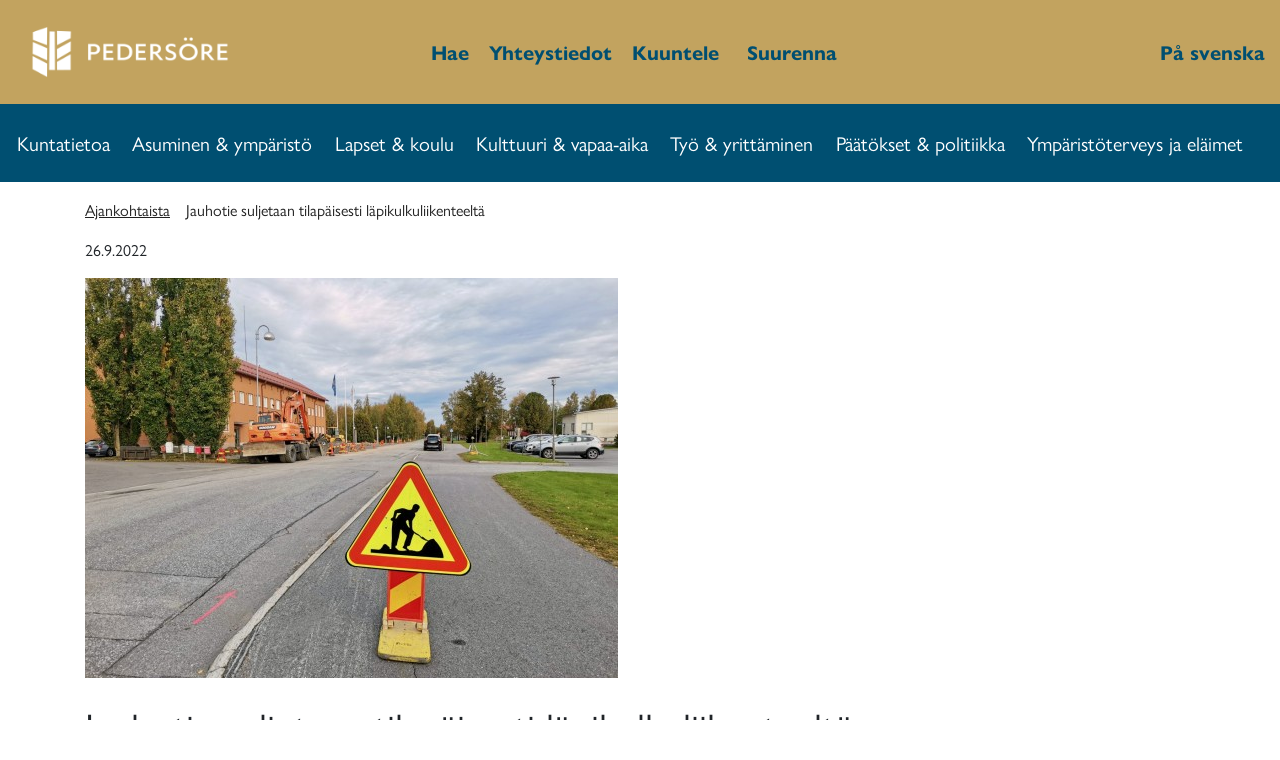

--- FILE ---
content_type: text/html; charset=utf-8
request_url: https://www.pedersore.fi/fi/ajankohtaista/jauhotie-suljetaan-tilapaeisesti-laepikulkuliikenteeltae/
body_size: 8416
content:
<!doctype html>
<html lang="fi-FI">
<head>
    <base href="https://www.pedersore.fi/"><!--[if lte IE 6]></base><![endif]-->
    <title>Pedersören kunta - Jauhotie suljetaan tilapäisesti läpikulkuliikenteeltä</title>
    <meta charset="utf-8">
    <meta name="viewport" content="width=device-width, initial-scale=1.0, maximum-scale=1.0, user-scalable=0">
    <meta http-equiv="Content-Type" content="text/html; charset=utf-8">
    <link rel="stylesheet" href="https://use.typekit.net/yne3lno.css">
    <link rel="shortcut icon" href="/_resources/themes/pedersore/images/favicon.png?m=1734363674"/>
    <script src="https://kit.fontawesome.com/28738f32c4.js" crossorigin="anonymous"></script>
    <script src="//cdn1.readspeaker.com/script/11053/webReader/webReader.js?pids=wr" type="text/javascript"></script>
    <meta name="generator" content="SilverStripe - https://www.silverstripe.org" />
<meta http-equiv="Content-Type" content="text/html; charset=utf-8" />
	<link rel="alternate" hreflang="en-US" href="https://www.pedersore.fi/en/" />

	<link rel="alternate" hreflang="fi-FI" href="https://www.pedersore.fi/fi/ajankohtaista/jauhotie-suljetaan-tilapaeisesti-laepikulkuliikenteeltae/" />

	<link rel="alternate" hreflang="sv-SE" href="https://www.pedersore.fi/sv/aktuellt/mjoelvaegen-staengs-av-tillfaelligt/" />


<link rel="stylesheet" type="text/css" href="/_resources/./themes/pedersore/dist/app.css?m=1734363674" />
<link rel="stylesheet" type="text/css" href="/_resources/./themes/pedersore/dist/editor.css?m=1734363674" />
<link rel="stylesheet" type="text/css" href="/_resources/vendor/bramdeleeuw/cookieconsent/css/cookieconsent.css?m=1734363674" />
</head>
<body>
    
    <header>
        <div class="container-fluid bg-secondary text-primary">
    <div class="d-flex justify-content-between align-items-center py-2 py-md-3">
        <div class="d-none d-lg-flex flex-md-1 justify-content-start align-items-center">
            
                <a href="fi" class="text-primary d-flex justify-content-center align-items-center" tabindex="1">
                    <img src="/assets/Uploads/pedersore_logo_wwhite_horizontal.png" alt="Pedersöres logo" class="img-fluid" height="150" width="230"/>
                </a>
            
        </div>
        <div class="d-flex flex-md-1 justify-content-center align-items-center text-larger">
            <span class="search-input-toggle">
                <a href="/fi/hae/" class="text-primary no-hover d-flex flex-nowrap justify-content-center align-items-center" tabindex="2">
                    <i class="far fa-search mr-1"></i>
                    <b class="">Hae</b>
                </a>
            </span>
            <span class="ml-2 ml-sm-3">
                <a href="/fi/yhteystiedot/" class="text-primary no-hover d-flex flex-nowrap justify-content-center align-items-center" tabindex="3">
                <i class="far fa-envelope-open mr-1"></i>
                    <b class="">Yhteystiedot</b>
                </a>
            </span>
            <span class="ml-2 ml-sm-3"><div class="readspeaker_container d-flex justify-content-center align-items-center">
    <a rel="nofollow"
       id="read-speaker-listen-link"
       class="rs_href d-flex justify-content-center align-items-center"
       accesskey="L"
       title="Kuuntele ReadSpeaker webReaderilla"
       href="//app-eu.readspeaker.com/cgi-bin/rsent?customerid=11117&amp;lang=fi_FI&amp;readid=content-container&amp;url=https://www.pedersore.fi/fi/ajankohtaista/jauhotie-suljetaan-tilapaeisesti-laepikulkuliikenteeltae/"
       onclick="readpage(this.href, 'xp1'); return false;"
       data-policy-text="">
        <div class="icon_container mb-n1">
            <i class="fa fa-volume mr-1 text-primary font-weight-bold"></i>
        </div>
        <span class="d-none d-sm-block mr-2 text-primary text-larger font-weight-bold">Kuuntele</span>
    </a>
</div>
<div id="xp1" class="rs_addtools rs_splitbutton rs_preserve rs_skip rs_exp"></div>

<script type="application/javascript" src="/_resources/./node_modules/mdbootstrap/js/jquery.min.js?m=1734363675" defer="defer"></script>
<script type="application/javascript" src="/_resources/./node_modules/mdbootstrap/js/popper.min.js?m=1734363675" defer="defer"></script>
<script type="application/javascript" src="/_resources/./node_modules/mdbootstrap/js/bootstrap.min.js?m=1734363675" defer="defer"></script>
<script type="application/javascript" src="/_resources/./node_modules/mdbootstrap/js/mdb.js?m=1734363675" defer="defer"></script>
<script type="application/javascript" src="/_resources/./themes/pedersore/dist/app.js?m=1734363674" defer="defer"></script>
<script type="text/javascript">
    const element = document.querySelector('#read-speaker-listen-link');
    const englishPolicyText = 'The listen feature sends a request to an external service to read out the content of this page, it will also install cookies in the browser in order to work. Do you accept?';
    window.rsConf = {
        general: {
            confirmPolicy: element ? element.getAttribute('data-policy-text') : englishPolicyText,
        }
    };
</script>
</span>
            <span id="increase-font-size" tabindex="5"
                  class="ml-2 ml-sm-3 mr-3 d-flex flex-nowrap justify-content-center align-items-center cursor-pointer text-primary">
                <i class="far fa-text-height mr-1"></i>
                <span class="text-larger font-weight-bold d-none d-sm-flex">Suurenna</span>
            </span>
        </div>
        <div class="d-flex flex-nowrap flex-md-1 flex-0 justify-content-end align-items-center text-larger" >
            
    
        
            <span class="d-none d-md-inline ml-3"><a href="/en/" class="text-primary" tabindex="6"><b> </b></a></span>
            <span class="d-inline d-md-none ml-3"><a href="/en/" class="text-primary" tabindex="6"><b>en</b></a></span>
        
    
        
    
        
            <span class="d-none d-md-inline ml-3"><a href="/sv/aktuellt/mjoelvaegen-staengs-av-tillfaelligt/" class="text-primary" tabindex="6"><b>På svenska</b></a></span>
            <span class="d-inline d-md-none ml-3"><a href="/sv/aktuellt/mjoelvaegen-staengs-av-tillfaelligt/" class="text-primary" tabindex="6"><b>sv</b></a></span>
        
    


        </div>
    </div>
</div>

        <nav class="navbar navbar-expand-xl navbar-dark bg-primary bg-md shadow-none">
    <a href="" class="navbar-brand text-uppercase d-block d-xl-none p-0" href="/fi/ajankohtaista/jauhotie-suljetaan-tilapaeisesti-laepikulkuliikenteeltae/#">
        <img src="/assets/Uploads/pedersore_logo_wwhite_horizontal.png" alt="logo" class="img-fluid" height="100" width="150"/>
    </a>
    <button class="navbar-toggler" type="button" data-toggle="collapse" data-target="#navbarSupportedContent"
            aria-controls="navbarSupportedContent" aria-expanded="false" aria-label="Toggle navigation">
        <span class="navbar-toggler-icon"></span>
    </button>
    <div class="collapse navbar-collapse" id="navbarSupportedContent">
        <ul id="main-navigation-2110" class="navbar-nav w-100 d-flex justify-content-around" role="tabpanel">
            
                <div class="d-none d-xl-block" role="tablist">
                    
                        <div id="menu-item-454"
                             tabindex="10"
                             class="
                                toggle-menu-menu
                                d-flex
                                justify-content-center
                                align-items-center
                                py-1 py-md-3
                                text-transform-none
                                text-decoration-none
                                px-0
                                mr-3
                                cursor-pointer
                                text-white
                                "
                             data-toggle="collapse"
                             data-target="#collapse-454"
                             aria-expanded="false"
                             aria-controls="collapse-454">
                            <p class="m-0 text-larger">Kuntatietoa</p>
                            <i class="far fa-xs fa-chevron-down ml-1 open-icon"></i>
                            <i class="far fa-xs fa-chevron-up ml-1 close-icon"></i>
                        </div>
                    
                </div>
                <div class="d-block d-xl-none">
                    
    <li class="nav-item dropdown">
        <a class="nav-link text-white navbarDropdownMenuLink text-larger"
            
           id="navbarRightDropdownMenuLink454"
            
           data-toggle="dropdown"
           aria-haspopup="true"
           aria-expanded="false">
            Kuntatietoa
        </a>
        
        <div class="
            dropdown-menu
            dropdown-menu-xl-right
            dropdown-primary
            rounded-0
            p-0
            bg-primary
            
        "
             aria-labelledby="navbarRightDropdownMenuLink454">
        
        <a class="
                dropdown-item
                text-white
                text-larger
                
            "
           href="/fi/kuntatietoa/" 
        >
            Kuntatietoa
        </a>
        
            <a class="
                dropdown-item
                text-white
                text-larger
                
            "
               href="/fi/kuntatietoa/ota-yhteyttae/" 
            >
                Ota yhteyttä
            </a>
        
            <a class="
                dropdown-item
                text-white
                text-larger
                
            "
               href="/fi/kuntatietoa/pedersoeren-historia/" 
            >
                Pedersören historia
            </a>
        
            <a class="
                dropdown-item
                text-white
                text-larger
                
            "
               href="/fi/kuntatietoa/kuntatiedot/" 
            >
                Kuntatiedot
            </a>
        
            <a class="
                dropdown-item
                text-white
                text-larger
                
            "
               href="/fi/kuntatietoa/pedersoeren-kunta-tyoenantajana/" 
            >
                Pedersören kunta työnantajana
            </a>
        
            <a class="
                dropdown-item
                text-white
                text-larger
                
            "
               href="/fi/kuntatietoa/pedersoeren-viestintae/" 
            >
                Pedersören viestintä
            </a>
        
            <a class="
                dropdown-item
                text-white
                text-larger
                
            "
               href="/fi/kuntatietoa/turism/" 
            >
                Visit Pedersöre
            </a>
        
    </div>
    </li>


                </div>
            
                <div class="d-none d-xl-block" role="tablist">
                    
                        <div id="menu-item-387"
                             tabindex="20"
                             class="
                                toggle-menu-menu
                                d-flex
                                justify-content-center
                                align-items-center
                                py-1 py-md-3
                                text-transform-none
                                text-decoration-none
                                px-0
                                mr-3
                                cursor-pointer
                                text-white
                                "
                             data-toggle="collapse"
                             data-target="#collapse-387"
                             aria-expanded="false"
                             aria-controls="collapse-387">
                            <p class="m-0 text-larger">Asuminen &amp; ympäristö</p>
                            <i class="far fa-xs fa-chevron-down ml-1 open-icon"></i>
                            <i class="far fa-xs fa-chevron-up ml-1 close-icon"></i>
                        </div>
                    
                </div>
                <div class="d-block d-xl-none">
                    
    <li class="nav-item dropdown">
        <a class="nav-link text-white navbarDropdownMenuLink text-larger"
            
           id="navbarRightDropdownMenuLink387"
            
           data-toggle="dropdown"
           aria-haspopup="true"
           aria-expanded="false">
            Asuminen &amp; ympäristö
        </a>
        
        <div class="
            dropdown-menu
            dropdown-menu-xl-right
            dropdown-primary
            rounded-0
            p-0
            bg-primary
            
        "
             aria-labelledby="navbarRightDropdownMenuLink387">
        
        <a class="
                dropdown-item
                text-white
                text-larger
                
            "
           href="/fi/asuminen-ja-ymparisto/" 
        >
            Asuminen &amp; ympäristö
        </a>
        
            <a class="
                dropdown-item
                text-white
                text-larger
                
            "
               href="/fi/asuminen-ja-ymparisto/tontit/" 
            >
                Tontit
            </a>
        
            <a class="
                dropdown-item
                text-white
                text-larger
                
            "
               href="/fi/asuminen-ja-ymparisto/kaavat-ja-kartat/" 
            >
                Kaavat ja kartat
            </a>
        
            <a class="
                dropdown-item
                text-white
                text-larger
                
            "
               href="/fi/asuminen-ja-ymparisto/tekninen-virasto/" 
            >
                Tekninen virasto
            </a>
        
            <a class="
                dropdown-item
                text-white
                text-larger
                
            "
               href="/fi/asuminen-ja-ymparisto/rakennuslupa/" 
            >
                Rakennuslupa
            </a>
        
            <a class="
                dropdown-item
                text-white
                text-larger
                
            "
               href="/fi/asuminen-ja-ymparisto/vuokrahuoneistot/" 
            >
                Vuokrahuoneistot
            </a>
        
            <a class="
                dropdown-item
                text-white
                text-larger
                
            "
               href="/fi/asuminen-ja-ymparisto/ympaeristoensuojelu/" 
            >
                Ympäristönsuojelu
            </a>
        
    </div>
    </li>


                </div>
            
                <div class="d-none d-xl-block" role="tablist">
                    
                        <div id="menu-item-6"
                             tabindex="30"
                             class="
                                toggle-menu-menu
                                d-flex
                                justify-content-center
                                align-items-center
                                py-1 py-md-3
                                text-transform-none
                                text-decoration-none
                                px-0
                                mr-3
                                cursor-pointer
                                text-white
                                "
                             data-toggle="collapse"
                             data-target="#collapse-6"
                             aria-expanded="false"
                             aria-controls="collapse-6">
                            <p class="m-0 text-larger">Lapset &amp; koulu</p>
                            <i class="far fa-xs fa-chevron-down ml-1 open-icon"></i>
                            <i class="far fa-xs fa-chevron-up ml-1 close-icon"></i>
                        </div>
                    
                </div>
                <div class="d-block d-xl-none">
                    
    <li class="nav-item dropdown">
        <a class="nav-link text-white navbarDropdownMenuLink text-larger"
            
           id="navbarRightDropdownMenuLink6"
            
           data-toggle="dropdown"
           aria-haspopup="true"
           aria-expanded="false">
            Lapset &amp; koulu
        </a>
        
        <div class="
            dropdown-menu
            dropdown-menu-xl-right
            dropdown-primary
            rounded-0
            p-0
            bg-primary
            
        "
             aria-labelledby="navbarRightDropdownMenuLink6">
        
        <a class="
                dropdown-item
                text-white
                text-larger
                
            "
           href="/fi/lapset-and-koulu/" 
        >
            Lapset &amp; koulu
        </a>
        
            <a class="
                dropdown-item
                text-white
                text-larger
                
            "
               href="/fi/lapset-and-koulu/varhaiskasvatus/" 
            >
                Varhaiskasvatus
            </a>
        
            <a class="
                dropdown-item
                text-white
                text-larger
                
            "
               href="/fi/lapset-and-koulu/esikoulu/" 
            >
                Esikoulu
            </a>
        
            <a class="
                dropdown-item
                text-white
                text-larger
                
            "
               href="/fi/lapset-and-koulu/pedersoeren-koulut/" 
            >
                Koulutus
            </a>
        
            <a class="
                dropdown-item
                text-white
                text-larger
                
            "
               href="/fi/lapset-and-koulu/aamu-ja-iltapaeivaekerhot/" 
            >
                Aamu- ja iltapäiväkerhot
            </a>
        
            <a class="
                dropdown-item
                text-white
                text-larger
                
            "
               href="/fi/lapset-and-koulu/wilma/" 
            >
                Wilma
            </a>
        
            <a class="
                dropdown-item
                text-white
                text-larger
                
            "
               href="/fi/lapset-and-koulu/opetussuunitelma/" 
            >
                Opetussuunitelma
            </a>
        
            <a class="
                dropdown-item
                text-white
                text-larger
                
            "
               href="/fi/lapset-and-koulu/kouluruoka/" 
            >
                Kouluruoka
            </a>
        
            <a class="
                dropdown-item
                text-white
                text-larger
                
            "
               href="/fi/lapset-and-koulu/koulukuljetukset/" 
            >
                Koulukuljetukset
            </a>
        
            <a class="
                dropdown-item
                text-white
                text-larger
                
            "
               href="/fi/lapset-and-koulu/tukitoimet-erityisopetus-ja-oppilashuolto/" 
            >
                Tukitoimet, erityisopetus ja oppilashuolto
            </a>
        
            <a class="
                dropdown-item
                text-white
                text-larger
                
            "
               href="/fi/lapset-and-koulu/muuta/" 
            >
                Muuta
            </a>
        
            <a class="
                dropdown-item
                text-white
                text-larger
                
            "
               href="/fi/lapset-and-koulu/hallinto/" 
            >
                Hallinto
            </a>
        
            <a class="
                dropdown-item
                text-white
                text-larger
                
            "
               href="/fi/lapset-and-koulu/oppilashuolto/" 
            >
                Oppilashuolto
            </a>
        
    </div>
    </li>


                </div>
            
                <div class="d-none d-xl-block" role="tablist">
                    
                        <div id="menu-item-471"
                             tabindex="40"
                             class="
                                toggle-menu-menu
                                d-flex
                                justify-content-center
                                align-items-center
                                py-1 py-md-3
                                text-transform-none
                                text-decoration-none
                                px-0
                                mr-3
                                cursor-pointer
                                text-white
                                "
                             data-toggle="collapse"
                             data-target="#collapse-471"
                             aria-expanded="false"
                             aria-controls="collapse-471">
                            <p class="m-0 text-larger">Kulttuuri &amp; vapaa-aika</p>
                            <i class="far fa-xs fa-chevron-down ml-1 open-icon"></i>
                            <i class="far fa-xs fa-chevron-up ml-1 close-icon"></i>
                        </div>
                    
                </div>
                <div class="d-block d-xl-none">
                    
    <li class="nav-item dropdown">
        <a class="nav-link text-white navbarDropdownMenuLink text-larger"
            
           id="navbarRightDropdownMenuLink471"
            
           data-toggle="dropdown"
           aria-haspopup="true"
           aria-expanded="false">
            Kulttuuri &amp; vapaa-aika
        </a>
        
        <div class="
            dropdown-menu
            dropdown-menu-xl-right
            dropdown-primary
            rounded-0
            p-0
            bg-primary
            
        "
             aria-labelledby="navbarRightDropdownMenuLink471">
        
        <a class="
                dropdown-item
                text-white
                text-larger
                
            "
           href="/fi/kulttuuri-and-vapaa-aika/" 
        >
            Kulttuuri &amp; vapaa-aika
        </a>
        
            <a class="
                dropdown-item
                text-white
                text-larger
                
            "
               href="/fi/kulttuuri-and-vapaa-aika/kulttuuritalo-ax/" 
            >
                Kulttuuritalo AX
            </a>
        
            <a class="
                dropdown-item
                text-white
                text-larger
                
            "
               href="/fi/kulttuuri-and-vapaa-aika/kansalaisopisto-and-kirjasto/" 
            >
                Kansalaisopisto &amp; kirjasto
            </a>
        
            <a class="
                dropdown-item
                text-white
                text-larger
                
            "
               href="/fi/kulttuuri-and-vapaa-aika/urheilu-ja-liikunta/" 
            >
                Liikunta ja ulkoilu
            </a>
        
            <a class="
                dropdown-item
                text-white
                text-larger
                
            "
               href="/fi/kulttuuri-and-vapaa-aika/nuoret/" 
            >
                Nuoret
            </a>
        
            <a class="
                dropdown-item
                text-white
                text-larger
                
            "
               href="/fi/kulttuuri-and-vapaa-aika/yhdistykset/" 
            >
                Yhdistykset
            </a>
        
            <a class="
                dropdown-item
                text-white
                text-larger
                
            "
               href="/fi/kulttuuri-and-vapaa-aika/urheilu-ja-liikunta/tilojen-varaukset/" 
            >
                Tilojen varaukset
            </a>
        
    </div>
    </li>


                </div>
            
                <div class="d-none d-xl-block" role="tablist">
                    
                        <div id="menu-item-394"
                             tabindex="50"
                             class="
                                toggle-menu-menu
                                d-flex
                                justify-content-center
                                align-items-center
                                py-1 py-md-3
                                text-transform-none
                                text-decoration-none
                                px-0
                                mr-3
                                cursor-pointer
                                text-white
                                "
                             data-toggle="collapse"
                             data-target="#collapse-394"
                             aria-expanded="false"
                             aria-controls="collapse-394">
                            <p class="m-0 text-larger">Työ &amp; yrittäminen</p>
                            <i class="far fa-xs fa-chevron-down ml-1 open-icon"></i>
                            <i class="far fa-xs fa-chevron-up ml-1 close-icon"></i>
                        </div>
                    
                </div>
                <div class="d-block d-xl-none">
                    
    <li class="nav-item dropdown">
        <a class="nav-link text-white navbarDropdownMenuLink text-larger"
            
           id="navbarRightDropdownMenuLink394"
            
           data-toggle="dropdown"
           aria-haspopup="true"
           aria-expanded="false">
            Työ &amp; yrittäminen
        </a>
        
        <div class="
            dropdown-menu
            dropdown-menu-xl-right
            dropdown-primary
            rounded-0
            p-0
            bg-primary
            
        "
             aria-labelledby="navbarRightDropdownMenuLink394">
        
        <a class="
                dropdown-item
                text-white
                text-larger
                
            "
           href="/fi/tyoe-and-yrittaeminen/" 
        >
            Työ &amp; yrittäminen
        </a>
        
            <a class="
                dropdown-item
                text-white
                text-larger
                
            "
               href="/fi/tyoe-and-yrittaeminen/yrittaeminen/" 
            >
                Yrittäminen
            </a>
        
            <a class="
                dropdown-item
                text-white
                text-larger
                
            "
               href="/fi/tyoe-and-yrittaeminen/lomituspalvelut/" 
            >
                Lomituspalvelut
            </a>
        
            <a class="
                dropdown-item
                text-white
                text-larger
                
            "
               href="/fi/tyoe-and-yrittaeminen/maaseutuhallinto/" 
            >
                Maaseutuhallinto
            </a>
        
            <a class="
                dropdown-item
                text-white
                text-larger
                
            "
               href="/fi/tyoe-and-yrittaeminen/tyoellisyys/" 
            >
                Työllisyys
            </a>
        
    </div>
    </li>


                </div>
            
                <div class="d-none d-xl-block" role="tablist">
                    
                        <div id="menu-item-416"
                             tabindex="60"
                             class="
                                toggle-menu-menu
                                d-flex
                                justify-content-center
                                align-items-center
                                py-1 py-md-3
                                text-transform-none
                                text-decoration-none
                                px-0
                                mr-3
                                cursor-pointer
                                text-white
                                "
                             data-toggle="collapse"
                             data-target="#collapse-416"
                             aria-expanded="false"
                             aria-controls="collapse-416">
                            <p class="m-0 text-larger">Päätökset &amp; politiikka</p>
                            <i class="far fa-xs fa-chevron-down ml-1 open-icon"></i>
                            <i class="far fa-xs fa-chevron-up ml-1 close-icon"></i>
                        </div>
                    
                </div>
                <div class="d-block d-xl-none">
                    
    <li class="nav-item dropdown">
        <a class="nav-link text-white navbarDropdownMenuLink text-larger"
            
           id="navbarRightDropdownMenuLink416"
            
           data-toggle="dropdown"
           aria-haspopup="true"
           aria-expanded="false">
            Päätökset &amp; politiikka
        </a>
        
        <div class="
            dropdown-menu
            dropdown-menu-xl-right
            dropdown-primary
            rounded-0
            p-0
            bg-primary
            
        "
             aria-labelledby="navbarRightDropdownMenuLink416">
        
        <a class="
                dropdown-item
                text-white
                text-larger
                
            "
           href="/fi/paeaetoekset-and-politiikka/" 
        >
            Päätökset &amp; politiikka
        </a>
        
            <a class="
                dropdown-item
                text-white
                text-larger
                
            "
               href="/fi/paeaetoekset-and-politiikka/luottamuselimet/" 
            >
                Luottamuselimet
            </a>
        
            <a class="
                dropdown-item
                text-white
                text-larger
                
            "
               href="/fi/paeaetoekset-and-politiikka/osallistu-ja-vaikuta/" 
            >
                Osallistu ja vaikuta
            </a>
        
            <a class="
                dropdown-item
                text-white
                text-larger
                
            "
               href="/fi/paeaetoekset-and-politiikka/talous-ja-ohjausasiakirjat/" 
            >
                Talous- ja ohjausasiakirjat
            </a>
        
    </div>
    </li>


                </div>
            
                <div class="d-none d-xl-block" role="tablist">
                    
                        <div id="menu-item-1869"
                             tabindex="70"
                             class="
                                toggle-menu-menu
                                d-flex
                                justify-content-center
                                align-items-center
                                py-1 py-md-3
                                text-transform-none
                                text-decoration-none
                                px-0
                                mr-3
                                cursor-pointer
                                text-white
                                "
                             data-toggle="collapse"
                             data-target="#collapse-1869"
                             aria-expanded="false"
                             aria-controls="collapse-1869">
                            <p class="m-0 text-larger">Ympäristöterveys ja eläimet</p>
                            <i class="far fa-xs fa-chevron-down ml-1 open-icon"></i>
                            <i class="far fa-xs fa-chevron-up ml-1 close-icon"></i>
                        </div>
                    
                </div>
                <div class="d-block d-xl-none">
                    
    <li class="nav-item dropdown">
        <a class="nav-link text-white navbarDropdownMenuLink text-larger"
            
           id="navbarRightDropdownMenuLink1869"
            
           data-toggle="dropdown"
           aria-haspopup="true"
           aria-expanded="false">
            Ympäristöterveys ja eläimet
        </a>
        
        <div class="
            dropdown-menu
            dropdown-menu-xl-right
            dropdown-primary
            rounded-0
            p-0
            bg-primary
            
        "
             aria-labelledby="navbarRightDropdownMenuLink1869">
        
        <a class="
                dropdown-item
                text-white
                text-larger
                
            "
           href="/fi/ympaeristoeterveys-ja-elaeimet/" 
        >
            Ympäristöterveys ja eläimet
        </a>
        
            <a class="
                dropdown-item
                text-white
                text-larger
                
            "
               href="/fi/ympaeristoeterveys-ja-elaeimet/elintarvikkeet/" 
            >
                Elintarvikkeet
            </a>
        
            <a class="
                dropdown-item
                text-white
                text-larger
                
            "
               href="/fi/ympaeristoeterveys-ja-elaeimet/elaeimet/" 
            >
                Eläimet
            </a>
        
            <a class="
                dropdown-item
                text-white
                text-larger
                
            "
               href="/fi/ympaeristoeterveys-ja-elaeimet/terveydensuojelu/" 
            >
                Terveydensuojelu
            </a>
        
            <a class="
                dropdown-item
                text-white
                text-larger
                
            "
               href="/fi/ympaeristoeterveys-ja-elaeimet/tobak-och-nikotinpreparat/" 
            >
                Tupakka ja nikotiinivalmisteet
            </a>
        
            <a class="
                dropdown-item
                text-white
                text-larger
                
            "
               href="/fi/ympaeristoeterveys-ja-elaeimet/julkiset-tilat/" 
            >
                Julkiset tilat
            </a>
        
            <a class="
                dropdown-item
                text-white
                text-larger
                
            "
               href="/fi/ympaeristoeterveys-ja-elaeimet/yhteystiedot/" 
            >
                Yhteystiedot
            </a>
        
    </div>
    </li>


                </div>
            
        </ul>
    </div>
</nav>


    
    <div class="d-none d-xl-block bg-primary">
        <div id="collapse-454"
             class="collapse mega-menu"
             aria-labelledby="menu-item-454"
             data-parent="#main-navigation-2110">
            <div class="row p-3">
                <div class="col-8">
                    <div class="row mx-0 mb-2">
                        <a href="/fi/kuntatietoa/" class="text-white" tabindex="100">
                            <div class="d-flex justify-content-center align-items-center">
                                <h4 class="m-0 ">Kuntatietoa</h4>
                            </div>
                        </a>
                        <hr class="w-100 my-1 border-white">
                    </div>
                    
                        
                            <div class="row mx-0 mb-2">
                                <a href="/fi/kuntatietoa/ota-yhteyttae/" class="text-white" tabindex="1000">
                                    <div class="d-flex justify-content-center align-items-center">
                                        <p class="m-0 text-larger ">Ota yhteyttä</p>
                                    </div>
                                </a>
                            </div>
                        
                            <div class="row mx-0 mb-2">
                                <a href="/fi/kuntatietoa/pedersoeren-historia/" class="text-white" tabindex="2000">
                                    <div class="d-flex justify-content-center align-items-center">
                                        <p class="m-0 text-larger ">Pedersören historia</p>
                                    </div>
                                </a>
                            </div>
                        
                            <div class="row mx-0 mb-2">
                                <a href="/fi/kuntatietoa/kuntatiedot/" class="text-white" tabindex="3000">
                                    <div class="d-flex justify-content-center align-items-center">
                                        <p class="m-0 text-larger ">Kuntatiedot</p>
                                    </div>
                                </a>
                            </div>
                        
                            <div class="row mx-0 mb-2">
                                <a href="/fi/kuntatietoa/pedersoeren-kunta-tyoenantajana/" class="text-white" tabindex="4000">
                                    <div class="d-flex justify-content-center align-items-center">
                                        <p class="m-0 text-larger ">Pedersören kunta työnantajana</p>
                                    </div>
                                </a>
                            </div>
                        
                            <div class="row mx-0 mb-2">
                                <a href="/fi/kuntatietoa/pedersoeren-viestintae/" class="text-white" tabindex="5000">
                                    <div class="d-flex justify-content-center align-items-center">
                                        <p class="m-0 text-larger ">Pedersören viestintä</p>
                                    </div>
                                </a>
                            </div>
                        
                            <div class="row mx-0 ">
                                <a href="/fi/kuntatietoa/turism/" class="text-white" tabindex="6000">
                                    <div class="d-flex justify-content-center align-items-center">
                                        <p class="m-0 text-larger ">Visit Pedersöre</p>
                                    </div>
                                </a>
                            </div>
                        
                    
                </div>
                <div class="col-4 text-white text-larger">
                    <div class="d-flex justify-content-start align-items-center">
                        <h4 class="m-0">Yhteystiedot</h4>
                    </div>
                    <hr class="w-100 my-1 mb-3 border-white">
                    <p><strong>Kunnan puhelinvaihde</strong></p><p>(06) 785 0111</p><p>pedersore.kommun@pedersore.fi</p><p>respons@pedersore.fi</p><p>kirjaamo@pedersore.fi</p><p>&nbsp;</p><p>Malin Henricson, tiedottaja</p><p>(06) 785 0109 / 050 574 8799</p><p>malin.henricson@pedersore.fi</p>
                    
                </div>
            </div>
        </div>
    </div>

    
    <div class="d-none d-xl-block bg-primary">
        <div id="collapse-387"
             class="collapse mega-menu"
             aria-labelledby="menu-item-387"
             data-parent="#main-navigation-2110">
            <div class="row p-3">
                <div class="col-8">
                    <div class="row mx-0 mb-2">
                        <a href="/fi/asuminen-ja-ymparisto/" class="text-white" tabindex="200">
                            <div class="d-flex justify-content-center align-items-center">
                                <h4 class="m-0 ">Asuminen &amp; ympäristö</h4>
                            </div>
                        </a>
                        <hr class="w-100 my-1 border-white">
                    </div>
                    
                        
                            <div class="row mx-0 mb-2">
                                <a href="/fi/asuminen-ja-ymparisto/tontit/" class="text-white" tabindex="1000">
                                    <div class="d-flex justify-content-center align-items-center">
                                        <p class="m-0 text-larger ">Tontit</p>
                                    </div>
                                </a>
                            </div>
                        
                            <div class="row mx-0 mb-2">
                                <a href="/fi/asuminen-ja-ymparisto/kaavat-ja-kartat/" class="text-white" tabindex="2000">
                                    <div class="d-flex justify-content-center align-items-center">
                                        <p class="m-0 text-larger ">Kaavat ja kartat</p>
                                    </div>
                                </a>
                            </div>
                        
                            <div class="row mx-0 mb-2">
                                <a href="/fi/asuminen-ja-ymparisto/tekninen-virasto/" class="text-white" tabindex="3000">
                                    <div class="d-flex justify-content-center align-items-center">
                                        <p class="m-0 text-larger ">Tekninen virasto</p>
                                    </div>
                                </a>
                            </div>
                        
                            <div class="row mx-0 mb-2">
                                <a href="/fi/asuminen-ja-ymparisto/rakennuslupa/" class="text-white" tabindex="4000">
                                    <div class="d-flex justify-content-center align-items-center">
                                        <p class="m-0 text-larger ">Rakennuslupa</p>
                                    </div>
                                </a>
                            </div>
                        
                            <div class="row mx-0 mb-2">
                                <a href="/fi/asuminen-ja-ymparisto/vuokrahuoneistot/" class="text-white" tabindex="5000">
                                    <div class="d-flex justify-content-center align-items-center">
                                        <p class="m-0 text-larger ">Vuokrahuoneistot</p>
                                    </div>
                                </a>
                            </div>
                        
                            <div class="row mx-0 ">
                                <a href="/fi/asuminen-ja-ymparisto/ympaeristoensuojelu/" class="text-white" tabindex="6000">
                                    <div class="d-flex justify-content-center align-items-center">
                                        <p class="m-0 text-larger ">Ympäristönsuojelu</p>
                                    </div>
                                </a>
                            </div>
                        
                    
                </div>
                <div class="col-4 text-white text-larger">
                    <div class="d-flex justify-content-start align-items-center">
                        <h4 class="m-0">Yhteystiedot</h4>
                    </div>
                    <hr class="w-100 my-1 mb-3 border-white">
                    <p><strong>K<span>unnan vaihde</span></strong></p><p>(06) 785 0111</p><p>pedersore.kommun@pedersore.fi</p><p>&nbsp;</p><p><strong>Yvonne Liljedahl-Lund</strong>,&nbsp;tekninen johtaja</p><p>(06) 785 0320 / 050 554 5725</p><p>yvonne.liljedahl-lund@pedersore.fi</p>
                    
                </div>
            </div>
        </div>
    </div>

    
    <div class="d-none d-xl-block bg-primary">
        <div id="collapse-6"
             class="collapse mega-menu"
             aria-labelledby="menu-item-6"
             data-parent="#main-navigation-2110">
            <div class="row p-3">
                <div class="col-8">
                    <div class="row mx-0 mb-2">
                        <a href="/fi/lapset-and-koulu/" class="text-white" tabindex="300">
                            <div class="d-flex justify-content-center align-items-center">
                                <h4 class="m-0 ">Lapset &amp; koulu</h4>
                            </div>
                        </a>
                        <hr class="w-100 my-1 border-white">
                    </div>
                    
                        
                            <div class="row mx-0 mb-2">
                                <a href="/fi/lapset-and-koulu/varhaiskasvatus/" class="text-white" tabindex="1000">
                                    <div class="d-flex justify-content-center align-items-center">
                                        <p class="m-0 text-larger ">Varhaiskasvatus</p>
                                    </div>
                                </a>
                            </div>
                        
                            <div class="row mx-0 mb-2">
                                <a href="/fi/lapset-and-koulu/esikoulu/" class="text-white" tabindex="2000">
                                    <div class="d-flex justify-content-center align-items-center">
                                        <p class="m-0 text-larger ">Esikoulu</p>
                                    </div>
                                </a>
                            </div>
                        
                            <div class="row mx-0 mb-2">
                                <a href="/fi/lapset-and-koulu/pedersoeren-koulut/" class="text-white" tabindex="3000">
                                    <div class="d-flex justify-content-center align-items-center">
                                        <p class="m-0 text-larger ">Koulutus</p>
                                    </div>
                                </a>
                            </div>
                        
                            <div class="row mx-0 mb-2">
                                <a href="/fi/lapset-and-koulu/aamu-ja-iltapaeivaekerhot/" class="text-white" tabindex="4000">
                                    <div class="d-flex justify-content-center align-items-center">
                                        <p class="m-0 text-larger ">Aamu- ja iltapäiväkerhot</p>
                                    </div>
                                </a>
                            </div>
                        
                            <div class="row mx-0 mb-2">
                                <a href="/fi/lapset-and-koulu/wilma/" class="text-white" tabindex="5000">
                                    <div class="d-flex justify-content-center align-items-center">
                                        <p class="m-0 text-larger ">Wilma</p>
                                    </div>
                                </a>
                            </div>
                        
                            <div class="row mx-0 mb-2">
                                <a href="/fi/lapset-and-koulu/opetussuunitelma/" class="text-white" tabindex="6000">
                                    <div class="d-flex justify-content-center align-items-center">
                                        <p class="m-0 text-larger ">Opetussuunitelma</p>
                                    </div>
                                </a>
                            </div>
                        
                            <div class="row mx-0 mb-2">
                                <a href="/fi/lapset-and-koulu/kouluruoka/" class="text-white" tabindex="7000">
                                    <div class="d-flex justify-content-center align-items-center">
                                        <p class="m-0 text-larger ">Kouluruoka</p>
                                    </div>
                                </a>
                            </div>
                        
                            <div class="row mx-0 mb-2">
                                <a href="/fi/lapset-and-koulu/koulukuljetukset/" class="text-white" tabindex="8000">
                                    <div class="d-flex justify-content-center align-items-center">
                                        <p class="m-0 text-larger ">Koulukuljetukset</p>
                                    </div>
                                </a>
                            </div>
                        
                            <div class="row mx-0 mb-2">
                                <a href="/fi/lapset-and-koulu/tukitoimet-erityisopetus-ja-oppilashuolto/" class="text-white" tabindex="9000">
                                    <div class="d-flex justify-content-center align-items-center">
                                        <p class="m-0 text-larger ">Tukitoimet, erityisopetus ja oppilashuolto</p>
                                    </div>
                                </a>
                            </div>
                        
                            <div class="row mx-0 mb-2">
                                <a href="/fi/lapset-and-koulu/muuta/" class="text-white" tabindex="10000">
                                    <div class="d-flex justify-content-center align-items-center">
                                        <p class="m-0 text-larger ">Muuta</p>
                                    </div>
                                </a>
                            </div>
                        
                            <div class="row mx-0 mb-2">
                                <a href="/fi/lapset-and-koulu/hallinto/" class="text-white" tabindex="11000">
                                    <div class="d-flex justify-content-center align-items-center">
                                        <p class="m-0 text-larger ">Hallinto</p>
                                    </div>
                                </a>
                            </div>
                        
                            <div class="row mx-0 ">
                                <a href="/fi/lapset-and-koulu/oppilashuolto/" class="text-white" tabindex="12000">
                                    <div class="d-flex justify-content-center align-items-center">
                                        <p class="m-0 text-larger ">Oppilashuolto</p>
                                    </div>
                                </a>
                            </div>
                        
                    
                </div>
                <div class="col-4 text-white text-larger">
                    <div class="d-flex justify-content-start align-items-center">
                        <h4 class="m-0">Yhteystiedot</h4>
                    </div>
                    <hr class="w-100 my-1 mb-3 border-white">
                    <p><strong>Kunnan vaihde</strong></p><p>(06) 785 0111</p><p>pedersore.kommun@pedersore.fi</p><p>&nbsp;</p><p><strong>Rolf Sundqvist</strong>, opetusjohtaja</p><p>(06) 785 0250 / 050 514 7230</p><p>rolf.sundqvist@pedersore.fi</p><p>&nbsp;</p><p><strong>Mika Järvinen</strong>, koulutoimenjohtaja, rehtori</p><div class="col-12 employee-text-bottom">
<p><span>(06) 785 0514 / 050 574 8799</span></p>
<p><span>mika.jarvinen@pedersore.fi</span></p>
</div><p>&nbsp;</p><p><strong>Catarina Herrmans</strong>, varhaiskasvatusjohtaja</p><p>(06) 785 0201 / 044 585 0201</p><p>catarina.herrmans@pedersore.fi</p><p>&nbsp;</p><p><strong>Yvonne Löf</strong>, <span>varhaiskasvatuksen ohjaaja</span></p><p>044-7557 660</p><p>&nbsp;</p><p><strong>Yvonne Borgmästars</strong>, <span>alkuopetuksen ja varhaiskasvatuksen ohjaaja</span></p><p>044-755 7675</p>
                    
                </div>
            </div>
        </div>
    </div>

    
    <div class="d-none d-xl-block bg-primary">
        <div id="collapse-471"
             class="collapse mega-menu"
             aria-labelledby="menu-item-471"
             data-parent="#main-navigation-2110">
            <div class="row p-3">
                <div class="col-8">
                    <div class="row mx-0 mb-2">
                        <a href="/fi/kulttuuri-and-vapaa-aika/" class="text-white" tabindex="400">
                            <div class="d-flex justify-content-center align-items-center">
                                <h4 class="m-0 ">Kulttuuri &amp; vapaa-aika</h4>
                            </div>
                        </a>
                        <hr class="w-100 my-1 border-white">
                    </div>
                    
                        
                            <div class="row mx-0 mb-2">
                                <a href="/fi/kulttuuri-and-vapaa-aika/kulttuuritalo-ax/" class="text-white" tabindex="1000">
                                    <div class="d-flex justify-content-center align-items-center">
                                        <p class="m-0 text-larger ">Kulttuuritalo AX</p>
                                    </div>
                                </a>
                            </div>
                        
                            <div class="row mx-0 mb-2">
                                <a href="/fi/kulttuuri-and-vapaa-aika/kansalaisopisto-and-kirjasto/" class="text-white" tabindex="2000">
                                    <div class="d-flex justify-content-center align-items-center">
                                        <p class="m-0 text-larger ">Kansalaisopisto &amp; kirjasto</p>
                                    </div>
                                </a>
                            </div>
                        
                            <div class="row mx-0 mb-2">
                                <a href="/fi/kulttuuri-and-vapaa-aika/urheilu-ja-liikunta/" class="text-white" tabindex="3000">
                                    <div class="d-flex justify-content-center align-items-center">
                                        <p class="m-0 text-larger ">Liikunta ja ulkoilu</p>
                                    </div>
                                </a>
                            </div>
                        
                            <div class="row mx-0 mb-2">
                                <a href="/fi/kulttuuri-and-vapaa-aika/nuoret/" class="text-white" tabindex="4000">
                                    <div class="d-flex justify-content-center align-items-center">
                                        <p class="m-0 text-larger ">Nuoret</p>
                                    </div>
                                </a>
                            </div>
                        
                            <div class="row mx-0 mb-2">
                                <a href="/fi/kulttuuri-and-vapaa-aika/yhdistykset/" class="text-white" tabindex="5000">
                                    <div class="d-flex justify-content-center align-items-center">
                                        <p class="m-0 text-larger ">Yhdistykset</p>
                                    </div>
                                </a>
                            </div>
                        
                            <div class="row mx-0 ">
                                <a href="/fi/kulttuuri-and-vapaa-aika/urheilu-ja-liikunta/tilojen-varaukset/" class="text-white" tabindex="6000">
                                    <div class="d-flex justify-content-center align-items-center">
                                        <p class="m-0 text-larger ">Tilojen varaukset</p>
                                    </div>
                                </a>
                            </div>
                        
                    
                </div>
                <div class="col-4 text-white text-larger">
                    <div class="d-flex justify-content-start align-items-center">
                        <h4 class="m-0">Yhteystiedot</h4>
                    </div>
                    <hr class="w-100 my-1 mb-3 border-white">
                    <p><strong>Kunnan vaihde</strong></p><p>(06) 785 0111</p><p>pedersore.kommun@pedersore.fi</p><p>&nbsp;</p><p><strong>Ulrika Stenmark</strong>, kulttuuri- ja hyvinvointipäällikkö<br>(06) 785 0284 / 050 516 6169<br>ulrika.stenmark@pedersore.fi<br><br></p><p><strong>Kulttuuritalo Ax</strong><br>(06) 785 0280<br><span>Jauhotie 1</span><br>68910 <span>Pännäinen</span></p>
                    
                </div>
            </div>
        </div>
    </div>

    
    <div class="d-none d-xl-block bg-primary">
        <div id="collapse-394"
             class="collapse mega-menu"
             aria-labelledby="menu-item-394"
             data-parent="#main-navigation-2110">
            <div class="row p-3">
                <div class="col-8">
                    <div class="row mx-0 mb-2">
                        <a href="/fi/tyoe-and-yrittaeminen/" class="text-white" tabindex="500">
                            <div class="d-flex justify-content-center align-items-center">
                                <h4 class="m-0 ">Työ &amp; yrittäminen</h4>
                            </div>
                        </a>
                        <hr class="w-100 my-1 border-white">
                    </div>
                    
                        
                            <div class="row mx-0 mb-2">
                                <a href="/fi/tyoe-and-yrittaeminen/yrittaeminen/" class="text-white" tabindex="1000">
                                    <div class="d-flex justify-content-center align-items-center">
                                        <p class="m-0 text-larger ">Yrittäminen</p>
                                    </div>
                                </a>
                            </div>
                        
                            <div class="row mx-0 mb-2">
                                <a href="/fi/tyoe-and-yrittaeminen/lomituspalvelut/" class="text-white" tabindex="2000">
                                    <div class="d-flex justify-content-center align-items-center">
                                        <p class="m-0 text-larger ">Lomituspalvelut</p>
                                    </div>
                                </a>
                            </div>
                        
                            <div class="row mx-0 mb-2">
                                <a href="/fi/tyoe-and-yrittaeminen/maaseutuhallinto/" class="text-white" tabindex="3000">
                                    <div class="d-flex justify-content-center align-items-center">
                                        <p class="m-0 text-larger ">Maaseutuhallinto</p>
                                    </div>
                                </a>
                            </div>
                        
                            <div class="row mx-0 ">
                                <a href="/fi/tyoe-and-yrittaeminen/tyoellisyys/" class="text-white" tabindex="4000">
                                    <div class="d-flex justify-content-center align-items-center">
                                        <p class="m-0 text-larger ">Työllisyys</p>
                                    </div>
                                </a>
                            </div>
                        
                    
                </div>
                <div class="col-4 text-white text-larger">
                    <div class="d-flex justify-content-start align-items-center">
                        <h4 class="m-0">Yhteystiedot</h4>
                    </div>
                    <hr class="w-100 my-1 mb-3 border-white">
                    <p><strong>Kunnan vaihde</strong></p><p>(06) 785 0111</p><p>pedersore.kommun@pedersore.fi</p><p>&nbsp;</p><p><strong>Kennet Nyman</strong>, talous- ja kehitysjohtaja</p><p><span>040 1320 600</span></p><p>kennet.nyman@pedersore.fi</p><p>&nbsp;</p><p><strong>Maria Berglund</strong>, maaseutupäällikkö</p><p><span>044 7557 157</span></p><p><span>maria.berglund@pedersore.fi</span></p><p>&nbsp;</p><p><strong>Hanna Björk</strong>, lomituspalvelujohtaja</p><p><span>(06) 785 0160,&nbsp;044 556 7702</span></p><p><span>hanna.bjork@pedersore.fi</span></p>
                    
                </div>
            </div>
        </div>
    </div>

    
    <div class="d-none d-xl-block bg-primary">
        <div id="collapse-416"
             class="collapse mega-menu"
             aria-labelledby="menu-item-416"
             data-parent="#main-navigation-2110">
            <div class="row p-3">
                <div class="col-8">
                    <div class="row mx-0 mb-2">
                        <a href="/fi/paeaetoekset-and-politiikka/" class="text-white" tabindex="600">
                            <div class="d-flex justify-content-center align-items-center">
                                <h4 class="m-0 ">Päätökset &amp; politiikka</h4>
                            </div>
                        </a>
                        <hr class="w-100 my-1 border-white">
                    </div>
                    
                        
                            <div class="row mx-0 mb-2">
                                <a href="/fi/paeaetoekset-and-politiikka/luottamuselimet/" class="text-white" tabindex="1000">
                                    <div class="d-flex justify-content-center align-items-center">
                                        <p class="m-0 text-larger ">Luottamuselimet</p>
                                    </div>
                                </a>
                            </div>
                        
                            <div class="row mx-0 mb-2">
                                <a href="/fi/paeaetoekset-and-politiikka/osallistu-ja-vaikuta/" class="text-white" tabindex="2000">
                                    <div class="d-flex justify-content-center align-items-center">
                                        <p class="m-0 text-larger ">Osallistu ja vaikuta</p>
                                    </div>
                                </a>
                            </div>
                        
                            <div class="row mx-0 ">
                                <a href="/fi/paeaetoekset-and-politiikka/talous-ja-ohjausasiakirjat/" class="text-white" tabindex="3000">
                                    <div class="d-flex justify-content-center align-items-center">
                                        <p class="m-0 text-larger ">Talous- ja ohjausasiakirjat</p>
                                    </div>
                                </a>
                            </div>
                        
                    
                </div>
                <div class="col-4 text-white text-larger">
                    <div class="d-flex justify-content-start align-items-center">
                        <h4 class="m-0">Yhteystiedot</h4>
                    </div>
                    <hr class="w-100 my-1 mb-3 border-white">
                    <p><strong>Kunnan vaihde</strong></p><p>(06) 785 0111</p><p>pedersore.kommun@pedersore.fi</p><p>&nbsp;</p><p><strong>Svenfors Stefan</strong>, kunnanjohtaja</p><p>(06) 785 0101 / 050 512 0420</p><p>stefan.svenfors@pedersore.fi</p><p>&nbsp;</p><p><strong>Carina Wärn</strong>, hallintopäällikkö</p><p>(06) 785 0103 / 044 0422 103</p><p>carina.warn@pedersore.fi&nbsp;</p>
                    
                </div>
            </div>
        </div>
    </div>

    
    <div class="d-none d-xl-block bg-primary">
        <div id="collapse-1869"
             class="collapse mega-menu"
             aria-labelledby="menu-item-1869"
             data-parent="#main-navigation-2110">
            <div class="row p-3">
                <div class="col-8">
                    <div class="row mx-0 mb-2">
                        <a href="/fi/ympaeristoeterveys-ja-elaeimet/" class="text-white" tabindex="700">
                            <div class="d-flex justify-content-center align-items-center">
                                <h4 class="m-0 ">Ympäristöterveys ja eläimet</h4>
                            </div>
                        </a>
                        <hr class="w-100 my-1 border-white">
                    </div>
                    
                        
                            <div class="row mx-0 mb-2">
                                <a href="/fi/ympaeristoeterveys-ja-elaeimet/elintarvikkeet/" class="text-white" tabindex="1000">
                                    <div class="d-flex justify-content-center align-items-center">
                                        <p class="m-0 text-larger ">Elintarvikkeet</p>
                                    </div>
                                </a>
                            </div>
                        
                            <div class="row mx-0 mb-2">
                                <a href="/fi/ympaeristoeterveys-ja-elaeimet/elaeimet/" class="text-white" tabindex="2000">
                                    <div class="d-flex justify-content-center align-items-center">
                                        <p class="m-0 text-larger ">Eläimet</p>
                                    </div>
                                </a>
                            </div>
                        
                            <div class="row mx-0 mb-2">
                                <a href="/fi/ympaeristoeterveys-ja-elaeimet/terveydensuojelu/" class="text-white" tabindex="3000">
                                    <div class="d-flex justify-content-center align-items-center">
                                        <p class="m-0 text-larger ">Terveydensuojelu</p>
                                    </div>
                                </a>
                            </div>
                        
                            <div class="row mx-0 mb-2">
                                <a href="/fi/ympaeristoeterveys-ja-elaeimet/tobak-och-nikotinpreparat/" class="text-white" tabindex="4000">
                                    <div class="d-flex justify-content-center align-items-center">
                                        <p class="m-0 text-larger ">Tupakka ja nikotiinivalmisteet</p>
                                    </div>
                                </a>
                            </div>
                        
                            <div class="row mx-0 mb-2">
                                <a href="/fi/ympaeristoeterveys-ja-elaeimet/julkiset-tilat/" class="text-white" tabindex="5000">
                                    <div class="d-flex justify-content-center align-items-center">
                                        <p class="m-0 text-larger ">Julkiset tilat</p>
                                    </div>
                                </a>
                            </div>
                        
                            <div class="row mx-0 ">
                                <a href="/fi/ympaeristoeterveys-ja-elaeimet/yhteystiedot/" class="text-white" tabindex="6000">
                                    <div class="d-flex justify-content-center align-items-center">
                                        <p class="m-0 text-larger ">Yhteystiedot</p>
                                    </div>
                                </a>
                            </div>
                        
                    
                </div>
                <div class="col-4 text-white text-larger">
                    <div class="d-flex justify-content-start align-items-center">
                        <h4 class="m-0">Yhteystiedot</h4>
                    </div>
                    <hr class="w-100 my-1 mb-3 border-white">
                    <p><strong>Marjatta Palmroth</strong>,&nbsp;Ympäristöterveydenhuollon sihteeri</p><p>050 324 5485</p><p>marjatta.palmroth@pedersore.fi</p><p>&nbsp;</p><p><strong>Annika Porthin-Anttila</strong>, Ympäristöterveydenhuollon päällikkö</p><p>050 502 2049</p><p>annika.porthin@pedersore.fi</p><p>&nbsp;&nbsp;</p><p id="PageTitle"><strong>Eläinlääkäripäivystys</strong></p><p>0600 399700</p><p>&nbsp;&nbsp;</p><p><strong>Kunnan puhelinvaihde</strong></p><p>(06) 785 0111</p><p>pedersore.kommun@pedersore.fi</p>
                    
                </div>
            </div>
        </div>
    </div>


<style>
    .navbar [aria-expanded="true"] .open-icon,
    .navbar [aria-expanded="false"] .close-icon {
        display: none;
    }
</style>

    </header>


<main>
    <div id="content-container" class="container-fluid px-0" role="main">
        
    
	   <div class="
    element
    gambit__elemental__models__breadcrumbsblock
    
         container 
    
    
    
    
    
    
    
    mt-3
    mb-3
    
    
    
"
     id="e6789">
    
    <div class="d-flex align-items-center flex-wrap rs_skip">
        
            
                <a class="text-dark" href="/fi/ajankohtaista/">
                    <u>Ajankohtaista</u>
                </a>
                <i class="fal fa-angle-right mx-2 mb-n1"></i>
            
        
            
                <span class="text-dark">
                    Jauhotie suljetaan tilapäisesti läpikulkuliikenteeltä
                </span>
            
        
    </div>


</div>

    
	   <div class="
    element
    gambit__elemental__models__publisheddateblock
    
         container 
    
    
    
    
    
    
    
    
    mb-3
    
    
    
"
     id="e6790">
    
    <div class="published-date-block">
        26.9.2022
    </div>


</div>

    
	   <div class="
    element
    gambit__elemental__models__imageblock
    
         container 
    
    
    
    
    
    
    
    
    mb-2
    
    
    
"
     id="e6791">
    <div class="image-block d-block d-md-flex m-0">
    <img
        
            
                
                src="/assets/Bilder/AKTUELLT/2022_SEPTEMBER/vagarbete_mjolvagen__ScaleHeightWzQwMF0.jpeg"
                
            
        
                alt="Jauhotie Pännäisissä. Tiekyltti varoittaa ohikulkijat meneillä olevasta tietyöstä."
        
                class="img-fluid mr-auto"
        
    >
</div>

</div>

    
	   <div class="
    element
    dnadesign__elemental__models__elementcontent
    
         container 
    
    
    
    
    
    
    
    
    mb-4
    
    
    
"
     id="e6792">
    <div class="content-element__content">
	
    
</div>

</div>

    
	   <div class="
    element
    dnadesign__elemental__models__elementcontent
    
         container 
    
    
    
    
    
    
    
    
    mb-5
    
    
    
"
     id="e6793">
    <div class="content-element__content">
	
    <h1>Jauhotie suljetaan tilapäisesti läpikulkuliikenteeltä</h1><p><span>Osa Jauhotiestä Pännäisissä suljetaan läpikulkuliikenteeltä klo 7.30–16 tiistai-aamusta (29. syyskuuta) lähtien. </span></p><p><span>Tie on suljettu kunnantalon ja Kulttuuritalo Axin välisellä osuudella. Tien kaltevuus parannetaan. </span></p><p><span>Työ kestää alustavasti kaksi työpäivää.</span></p>
</div>

</div>

    




    </div>
</main>
    <footer class="container-fluid bg-primary">
    
        
            <div class="container my-3 text-center text-white">
                <img src="/assets/Uploads/pedersore_logo_vit_rgb.png" alt="Pedersöre logo" class="img-fluid" width="170">
                <p><strong>Posti- ja käyntiosoite:&nbsp;</strong>Skrufvilagatan 2, 68910 Pännäinen<strong><br><br></strong></p><p class="text-center"><strong>Puhelin vaihde:</strong><span> +35867850111</span>&nbsp;&nbsp;<strong>Faksi:</strong><span>&nbsp;</span>+358 (0)6 729 0547<br><br><strong>Sähköposti:</strong><span>&nbsp;</span>pedersore.kommun@pedersore.fi<br><br><strong>Y-tunnus:</strong><span>&nbsp;</span>0198517-1<br><br></p><p class="text-center"><a class="text-white" title="Linkki yhteystietoihin" rel="noopener" href="/fi/yhteystiedot/" target="_blank"><strong>Kaikki yhteystiedot</strong></a></p><p class="text-center">&nbsp;</p><p class="text-center"><a class="text-white" title="Linkki tietosuoja- jag tietoturvasivuihin" rel="noopener" href="/fi/kuntatietoa/pedersoeren-viestintae/tietosuoja/" target="_blank">Tietosuoja</a> · <a class="text-white" title="Linkki saavutettavuusselosteeseen" rel="noopener" href="/fi/kuntatietoa/pedersoeren-viestintae/saavutettavuusseloste/" target="_blank">Saavutettavuusseloste</a> · <a class="text-white" title="Linkki laskutusohjeeseen." rel="noopener" href="/fi/kuntatietoa/ota-yhteyttae/laskutusohje/" target="_blank">Laskutusohje</a>&nbsp;·&nbsp;<a class="text-white" title="Linkki Webmailiin Office365-käyttäjille" rel="noopener" href="https://login.microsoftonline.com/common/oauth2/authorize?client_id=00000002-0000-0ff1-ce00-000000000000&amp;redirect_uri=https%3a%2f%2foutlook.office365.com%2fowa%2f&amp;resource=00000002-0000-0ff1-ce00-000000000000&amp;response_mode=form_post&amp;response_type=code+id_token&amp;scope=openid&amp;msafed=0&amp;client-request-id=85ddaab3-384c-460b-ac9b-8e67d7d950a2&amp;protectedtoken=true&amp;domain_hint=pedersore.fi&amp;nonce=637254012868454888.7bfdc7ab-4a66-494e-bb7b-337f19fc2906&amp;state=Dcs7EoAgDABR0BN4EJBPSMJxiMCMFQ4WXl-Kt91qpdS-bIt2K4owUkjgfGBkSMDMlqTXi4oYKIgGMjQjQmJipO5zv0J2qNd7nOMr59Nqm--Yzfb7Bw" target="_blank">Webmail M365-käyttäjille</a> · <a class="text-white" title="Pedersöre kunnan intranet." href="https://pedersore.sharepoint.com/">Intranät</a> ·&nbsp;<a class="text-white" title="Unit 4" rel="noopener" href="https://unit4.pedersore.fi/BusinessWorld/Login/Login.aspx?ReturnUrl=%2fBusinessWorld" target="_blank">Unit 4</a>&nbsp;·&nbsp;<a class="text-white" title="Virhi-vikailmoitus." href="/fi/asuminen-ja-ymparisto/tekninen-virasto/virhi-vikailmoitus/">Virhi-vikailmoitus</a></p>
            </div>
        
    
</footer>

    
    <div class="modal fade bottom"
         id="cookie-content-modal"
         tabindex="-1"
         role="dialog"
         aria-hidden="true"
         data-backdrop="false">
        <div class="modal-dialog modal-frame modal-bottom" role="document">
            <div class="modal-content bg-primary text-white">
                <div class="modal-body">
                    <div class="row align-items-center">
                        <div class="col-12 col-md-8">
                            <p>Verkkosivustomme noudattaa&nbsp;<span style="text-decoration: underline;"><a class="text-white" href="/fi/dataskydd/gdpr/">GDPR</a></span>:ää ja käyttää&nbsp;evästeitä&nbsp;parantaakseen käyttäjäkokemusta.</p>
                        </div>
                        <div class="col-12 col-md-4">
                            <a class="btn btn-md btn-light"
                               href="acceptAllCookies/acceptAllCookies">
                                Hyväksy evästeet
                            </a>
                            <a class="btn btn-md btn-light"
                               href="/fi/hallinnoi-evaesteitae/">
                                Hallinnoi evästeitä
                            </a>
                        </div>
                    </div>
                </div>
            </div>
        </div>
    </div>


<script>
    // Cookie consent should be displayed automatically (it will only be visible if user has not approved cookies)
    $(document).ready(function () {
        $('#cookie-content-modal').modal('show');
    });
</script>

<style>
    /* Make elements outside the modal clickable (when the modal is showing) */
    #cookie-content-modal {
        pointer-events: none;
    }
</style>

</body>
</html>


--- FILE ---
content_type: application/javascript
request_url: https://www.pedersore.fi/_resources/node_modules/mdbootstrap/js/mdb.js?m=1734363675
body_size: 114117
content:
/*!
 * Material Design for Bootstrap 4
 *   Version: MDB FREE 4.19.0
 * 
 * 
 *   Copyright: Material Design for Bootstrap
 *   https://mdbootstrap.com/
 * 
 *   Read the license: https://mdbootstrap.com/general/license/
 * 
 * 
 *   Documentation: https://mdbootstrap.com/
 * 
 *   Getting started: https://mdbootstrap.com/docs/jquery/getting-started/download/
 * 
 *   Tutorials: https://mdbootstrap.com/education/bootstrap/
 * 
 *   Templates: https://mdbootstrap.com/templates/
 * 
 *   Support: https://mdbootstrap.com/support/
 * 
 *   Contact: office@mdbootstrap.com
 * 
 *   Attribution: Animate CSS, Twitter Bootstrap, Materialize CSS, Normalize CSS, Waves JS, WOW JS, Toastr, Chart.js, jquery.easing.js, velocity.min.js, chart.js, wow.js, scrolling-navbar.js, waves.js, forms-free.js, enhanced-modals.js, treeview.js
 */
! function(t) {
    var e = {};

    function n(r) {
        if (e[r]) return e[r].exports;
        var i = e[r] = {
            i: r,
            l: !1,
            exports: {}
        };
        return t[r].call(i.exports, i, i.exports, n), i.l = !0, i.exports
    }
    n.m = t, n.c = e, n.d = function(t, e, r) {
        n.o(t, e) || Object.defineProperty(t, e, {
            enumerable: !0,
            get: r
        })
    }, n.r = function(t) {
        "undefined" != typeof Symbol && Symbol.toStringTag && Object.defineProperty(t, Symbol.toStringTag, {
            value: "Module"
        }), Object.defineProperty(t, "__esModule", {
            value: !0
        })
    }, n.t = function(t, e) {
        if (1 & e && (t = n(t)), 8 & e) return t;
        if (4 & e && "object" == typeof t && t && t.__esModule) return t;
        var r = Object.create(null);
        if (n.r(r), Object.defineProperty(r, "default", {
                enumerable: !0,
                value: t
            }), 2 & e && "string" != typeof t)
            for (var i in t) n.d(r, i, function(e) {
                return t[e]
            }.bind(null, i));
        return r
    }, n.n = function(t) {
        var e = t && t.__esModule ? function() {
            return t.default
        } : function() {
            return t
        };
        return n.d(e, "a", e), e
    }, n.o = function(t, e) {
        return Object.prototype.hasOwnProperty.call(t, e)
    }, n.p = "", n(n.s = 152)
}([function(t, e, n) {
    (function(e) {
        var n = function(t) {
            return t && t.Math == Math && t
        };
        t.exports = n("object" == typeof globalThis && globalThis) || n("object" == typeof window && window) || n("object" == typeof self && self) || n("object" == typeof e && e) || Function("return this")()
    }).call(this, n(59))
}, function(t, e) {
    t.exports = function(t) {
        try {
            return !!t()
        } catch (t) {
            return !0
        }
    }
}, function(t, e, n) {
    var r = n(0),
        i = n(15),
        o = n(28),
        a = n(50),
        s = r.Symbol,
        l = i("wks");
    t.exports = function(t) {
        return l[t] || (l[t] = a && s[t] || (a ? s : o)("Symbol." + t))
    }
}, function(t, e, n) {
    var r = n(0),
        i = n(26).f,
        o = n(6),
        a = n(14),
        s = n(25),
        l = n(47),
        u = n(51);
    t.exports = function(t, e) {
        var n, c, d, f, h, p = t.target,
            g = t.global,
            v = t.stat;
        if (n = g ? r : v ? r[p] || s(p, {}) : (r[p] || {}).prototype)
            for (c in e) {
                if (f = e[c], d = t.noTargetGet ? (h = i(n, c)) && h.value : n[c], !u(g ? c : p + (v ? "." : "#") + c, t.forced) && void 0 !== d) {
                    if (typeof f == typeof d) continue;
                    l(f, d)
                }(t.sham || d && d.sham) && o(f, "sham", !0), a(n, c, f, t)
            }
    }
}, function(t, e) {
    var n = {}.hasOwnProperty;
    t.exports = function(t, e) {
        return n.call(t, e)
    }
}, function(t, e) {
    t.exports = function(t) {
        return "object" == typeof t ? null !== t : "function" == typeof t
    }
}, function(t, e, n) {
    var r = n(9),
        i = n(8),
        o = n(17);
    t.exports = r ? function(t, e, n) {
        return i.f(t, e, o(1, n))
    } : function(t, e, n) {
        return t[e] = n, t
    }
}, function(t, e, n) {
    var r = n(5);
    t.exports = function(t) {
        if (!r(t)) throw TypeError(String(t) + " is not an object");
        return t
    }
}, function(t, e, n) {
    var r = n(9),
        i = n(36),
        o = n(7),
        a = n(19),
        s = Object.defineProperty;
    e.f = r ? s : function(t, e, n) {
        if (o(t), e = a(e, !0), o(n), i) try {
            return s(t, e, n)
        } catch (t) {}
        if ("get" in n || "set" in n) throw TypeError("Accessors not supported");
        return "value" in n && (t[e] = n.value), t
    }
}, function(t, e, n) {
    var r = n(1);
    t.exports = !r((function() {
        return 7 != Object.defineProperty({}, "a", {
            get: function() {
                return 7
            }
        }).a
    }))
}, function(t, e, n) {
    var r = n(31),
        i = n(13);
    t.exports = function(t) {
        return r(i(t))
    }
}, function(t, e, n) {
    var r = n(12),
        i = Math.min;
    t.exports = function(t) {
        return t > 0 ? i(r(t), 9007199254740991) : 0
    }
}, function(t, e) {
    var n = Math.ceil,
        r = Math.floor;
    t.exports = function(t) {
        return isNaN(t = +t) ? 0 : (t > 0 ? r : n)(t)
    }
}, function(t, e) {
    t.exports = function(t) {
        if (null == t) throw TypeError("Can't call method on " + t);
        return t
    }
}, function(t, e, n) {
    var r = n(0),
        i = n(15),
        o = n(6),
        a = n(4),
        s = n(25),
        l = n(37),
        u = n(21),
        c = u.get,
        d = u.enforce,
        f = String(l).split("toString");
    i("inspectSource", (function(t) {
        return l.call(t)
    })), (t.exports = function(t, e, n, i) {
        var l = !!i && !!i.unsafe,
            u = !!i && !!i.enumerable,
            c = !!i && !!i.noTargetGet;
        "function" == typeof n && ("string" != typeof e || a(n, "name") || o(n, "name", e), d(n).source = f.join("string" == typeof e ? e : "")), t !== r ? (l ? !c && t[e] && (u = !0) : delete t[e], u ? t[e] = n : o(t, e, n)) : u ? t[e] = n : s(e, n)
    })(Function.prototype, "toString", (function() {
        return "function" == typeof this && c(this).source || l.call(this)
    }))
}, function(t, e, n) {
    var r = n(24),
        i = n(61);
    (t.exports = function(t, e) {
        return i[t] || (i[t] = void 0 !== e ? e : {})
    })("versions", []).push({
        version: "3.3.2",
        mode: r ? "pure" : "global",
        copyright: "© 2019 Denis Pushkarev (zloirock.ru)"
    })
}, function(t, e, n) {
    var r = n(13);
    t.exports = function(t) {
        return Object(r(t))
    }
}, function(t, e) {
    t.exports = function(t, e) {
        return {
            enumerable: !(1 & t),
            configurable: !(2 & t),
            writable: !(4 & t),
            value: e
        }
    }
}, function(t, e) {
    var n = {}.toString;
    t.exports = function(t) {
        return n.call(t).slice(8, -1)
    }
}, function(t, e, n) {
    var r = n(5);
    t.exports = function(t, e) {
        if (!r(t)) return t;
        var n, i;
        if (e && "function" == typeof(n = t.toString) && !r(i = n.call(t))) return i;
        if ("function" == typeof(n = t.valueOf) && !r(i = n.call(t))) return i;
        if (!e && "function" == typeof(n = t.toString) && !r(i = n.call(t))) return i;
        throw TypeError("Can't convert object to primitive value")
    }
}, function(t, e) {
    t.exports = {}
}, function(t, e, n) {
    var r, i, o, a = n(62),
        s = n(0),
        l = n(5),
        u = n(6),
        c = n(4),
        d = n(22),
        f = n(20),
        h = s.WeakMap;
    if (a) {
        var p = new h,
            g = p.get,
            v = p.has,
            m = p.set;
        r = function(t, e) {
            return m.call(p, t, e), e
        }, i = function(t) {
            return g.call(p, t) || {}
        }, o = function(t) {
            return v.call(p, t)
        }
    } else {
        var y = d("state");
        f[y] = !0, r = function(t, e) {
            return u(t, y, e), e
        }, i = function(t) {
            return c(t, y) ? t[y] : {}
        }, o = function(t) {
            return c(t, y)
        }
    }
    t.exports = {
        set: r,
        get: i,
        has: o,
        enforce: function(t) {
            return o(t) ? i(t) : r(t, {})
        },
        getterFor: function(t) {
            return function(e) {
                var n;
                if (!l(e) || (n = i(e)).type !== t) throw TypeError("Incompatible receiver, " + t + " required");
                return n
            }
        }
    }
}, function(t, e, n) {
    var r = n(15),
        i = n(28),
        o = r("keys");
    t.exports = function(t) {
        return o[t] || (o[t] = i(t))
    }
}, function(t, e, n) {
    var r = n(75),
        i = n(31),
        o = n(16),
        a = n(11),
        s = n(43),
        l = [].push,
        u = function(t) {
            var e = 1 == t,
                n = 2 == t,
                u = 3 == t,
                c = 4 == t,
                d = 6 == t,
                f = 5 == t || d;
            return function(h, p, g, v) {
                for (var m, y, b = o(h), x = i(b), w = r(p, g, 3), S = a(x.length), k = 0, C = v || s, M = e ? C(h, S) : n ? C(h, 0) : void 0; S > k; k++)
                    if ((f || k in x) && (y = w(m = x[k], k, b), t))
                        if (e) M[k] = y;
                        else if (y) switch (t) {
                    case 3:
                        return !0;
                    case 5:
                        return m;
                    case 6:
                        return k;
                    case 2:
                        l.call(M, m)
                } else if (c) return !1;
                return d ? -1 : u || c ? c : M
            }
        };
    t.exports = {
        forEach: u(0),
        map: u(1),
        filter: u(2),
        some: u(3),
        every: u(4),
        find: u(5),
        findIndex: u(6)
    }
}, function(t, e) {
    t.exports = !1
}, function(t, e, n) {
    var r = n(0),
        i = n(6);
    t.exports = function(t, e) {
        try {
            i(r, t, e)
        } catch (n) {
            r[t] = e
        }
        return e
    }
}, function(t, e, n) {
    var r = n(9),
        i = n(46),
        o = n(17),
        a = n(10),
        s = n(19),
        l = n(4),
        u = n(36),
        c = Object.getOwnPropertyDescriptor;
    e.f = r ? c : function(t, e) {
        if (t = a(t), e = s(e, !0), u) try {
            return c(t, e)
        } catch (t) {}
        if (l(t, e)) return o(!i.f.call(t, e), t[e])
    }
}, function(t, e, n) {
    var r = n(39),
        i = n(30).concat("length", "prototype");
    e.f = Object.getOwnPropertyNames || function(t) {
        return r(t, i)
    }
}, function(t, e) {
    var n = 0,
        r = Math.random();
    t.exports = function(t) {
        return "Symbol(" + String(void 0 === t ? "" : t) + ")_" + (++n + r).toString(36)
    }
}, function(t, e, n) {
    var r = n(18);
    t.exports = Array.isArray || function(t) {
        return "Array" == r(t)
    }
}, function(t, e) {
    t.exports = ["constructor", "hasOwnProperty", "isPrototypeOf", "propertyIsEnumerable", "toLocaleString", "toString", "valueOf"]
}, function(t, e, n) {
    var r = n(1),
        i = n(18),
        o = "".split;
    t.exports = r((function() {
        return !Object("z").propertyIsEnumerable(0)
    })) ? function(t) {
        return "String" == i(t) ? o.call(t, "") : Object(t)
    } : Object
}, function(t, e, n) {
    var r = n(12),
        i = Math.max,
        o = Math.min;
    t.exports = function(t, e) {
        var n = r(t);
        return n < 0 ? i(n + e, 0) : o(n, e)
    }
}, function(t, e, n) {
    var r = n(1),
        i = n(2)("species");
    t.exports = function(t) {
        return !r((function() {
            var e = [];
            return (e.constructor = {})[i] = function() {
                return {
                    foo: 1
                }
            }, 1 !== e[t](Boolean).foo
        }))
    }
}, function(t, e, n) {
    var r = n(7),
        i = n(79),
        o = n(30),
        a = n(20),
        s = n(80),
        l = n(38),
        u = n(22)("IE_PROTO"),
        c = function() {},
        d = function() {
            var t, e = l("iframe"),
                n = o.length;
            for (e.style.display = "none", s.appendChild(e), e.src = String("javascript:"), (t = e.contentWindow.document).open(), t.write("<script>document.F=Object<\/script>"), t.close(), d = t.F; n--;) delete d.prototype[o[n]];
            return d()
        };
    t.exports = Object.create || function(t, e) {
        var n;
        return null !== t ? (c.prototype = r(t), n = new c, c.prototype = null, n[u] = t) : n = d(), void 0 === e ? n : i(n, e)
    }, a[u] = !0
}, function(t, e, n) {
    var r = n(48),
        i = n(0),
        o = function(t) {
            return "function" == typeof t ? t : void 0
        };
    t.exports = function(t, e) {
        return arguments.length < 2 ? o(r[t]) || o(i[t]) : r[t] && r[t][e] || i[t] && i[t][e]
    }
}, function(t, e, n) {
    var r = n(9),
        i = n(1),
        o = n(38);
    t.exports = !r && !i((function() {
        return 7 != Object.defineProperty(o("div"), "a", {
            get: function() {
                return 7
            }
        }).a
    }))
}, function(t, e, n) {
    var r = n(15);
    t.exports = r("native-function-to-string", Function.toString)
}, function(t, e, n) {
    var r = n(0),
        i = n(5),
        o = r.document,
        a = i(o) && i(o.createElement);
    t.exports = function(t) {
        return a ? o.createElement(t) : {}
    }
}, function(t, e, n) {
    var r = n(4),
        i = n(10),
        o = n(41).indexOf,
        a = n(20);
    t.exports = function(t, e) {
        var n, s = i(t),
            l = 0,
            u = [];
        for (n in s) !r(a, n) && r(s, n) && u.push(n);
        for (; e.length > l;) r(s, n = e[l++]) && (~o(u, n) || u.push(n));
        return u
    }
}, function(t, e) {
    t.exports = {}
}, function(t, e, n) {
    var r = n(10),
        i = n(11),
        o = n(32),
        a = function(t) {
            return function(e, n, a) {
                var s, l = r(e),
                    u = i(l.length),
                    c = o(a, u);
                if (t && n != n) {
                    for (; u > c;)
                        if ((s = l[c++]) != s) return !0
                } else
                    for (; u > c; c++)
                        if ((t || c in l) && l[c] === n) return t || c || 0;
                return !t && -1
            }
        };
    t.exports = {
        includes: a(!0),
        indexOf: a(!1)
    }
}, function(t, e, n) {
    var r = n(8).f,
        i = n(4),
        o = n(2)("toStringTag");
    t.exports = function(t, e, n) {
        t && !i(t = n ? t : t.prototype, o) && r(t, o, {
            configurable: !0,
            value: e
        })
    }
}, function(t, e, n) {
    var r = n(5),
        i = n(29),
        o = n(2)("species");
    t.exports = function(t, e) {
        var n;
        return i(t) && ("function" != typeof(n = t.constructor) || n !== Array && !i(n.prototype) ? r(n) && null === (n = n[o]) && (n = void 0) : n = void 0), new(void 0 === n ? Array : n)(0 === e ? 0 : e)
    }
}, function(t, e, n) {
    "use strict";
    var r = n(1);
    t.exports = function(t, e) {
        var n = [][t];
        return !n || !r((function() {
            n.call(null, e || function() {
                throw 1
            }, 1)
        }))
    }
}, function(t, e, n) {
    "use strict";
    var r, i, o = n(68),
        a = RegExp.prototype.exec,
        s = String.prototype.replace,
        l = a,
        u = (r = /a/, i = /b*/g, a.call(r, "a"), a.call(i, "a"), 0 !== r.lastIndex || 0 !== i.lastIndex),
        c = void 0 !== /()??/.exec("")[1];
    (u || c) && (l = function(t) {
        var e, n, r, i, l = this;
        return c && (n = new RegExp("^" + l.source + "$(?!\\s)", o.call(l))), u && (e = l.lastIndex), r = a.call(l, t), u && r && (l.lastIndex = l.global ? r.index + r[0].length : e), c && r && r.length > 1 && s.call(r[0], n, (function() {
            for (i = 1; i < arguments.length - 2; i++) void 0 === arguments[i] && (r[i] = void 0)
        })), r
    }), t.exports = l
}, function(t, e, n) {
    "use strict";
    var r = {}.propertyIsEnumerable,
        i = Object.getOwnPropertyDescriptor,
        o = i && !r.call({
            1: 2
        }, 1);
    e.f = o ? function(t) {
        var e = i(this, t);
        return !!e && e.enumerable
    } : r
}, function(t, e, n) {
    var r = n(4),
        i = n(63),
        o = n(26),
        a = n(8);
    t.exports = function(t, e) {
        for (var n = i(e), s = a.f, l = o.f, u = 0; u < n.length; u++) {
            var c = n[u];
            r(t, c) || s(t, c, l(e, c))
        }
    }
}, function(t, e, n) {
    t.exports = n(0)
}, function(t, e) {
    e.f = Object.getOwnPropertySymbols
}, function(t, e, n) {
    var r = n(1);
    t.exports = !!Object.getOwnPropertySymbols && !r((function() {
        return !String(Symbol())
    }))
}, function(t, e, n) {
    var r = n(1),
        i = /#|\.prototype\./,
        o = function(t, e) {
            var n = s[a(t)];
            return n == u || n != l && ("function" == typeof e ? r(e) : !!e)
        },
        a = o.normalize = function(t) {
            return String(t).replace(i, ".").toLowerCase()
        },
        s = o.data = {},
        l = o.NATIVE = "N",
        u = o.POLYFILL = "P";
    t.exports = o
}, function(t, e, n) {
    var r = n(39),
        i = n(30);
    t.exports = Object.keys || function(t) {
        return r(t, i)
    }
}, function(t, e) {
    t.exports = function(t) {
        if ("function" != typeof t) throw TypeError(String(t) + " is not a function");
        return t
    }
}, function(t, e, n) {
    "use strict";
    var r = n(10),
        i = n(58),
        o = n(40),
        a = n(21),
        s = n(66),
        l = a.set,
        u = a.getterFor("Array Iterator");
    t.exports = s(Array, "Array", (function(t, e) {
        l(this, {
            type: "Array Iterator",
            target: r(t),
            index: 0,
            kind: e
        })
    }), (function() {
        var t = u(this),
            e = t.target,
            n = t.kind,
            r = t.index++;
        return !e || r >= e.length ? (t.target = void 0, {
            value: void 0,
            done: !0
        }) : "keys" == n ? {
            value: r,
            done: !1
        } : "values" == n ? {
            value: e[r],
            done: !1
        } : {
            value: [r, e[r]],
            done: !1
        }
    }), "values"), o.Arguments = o.Array, i("keys"), i("values"), i("entries")
}, function(t, e) {
    (function(e) {
        t.exports = e
    }).call(this, {})
}, function(t, e, n) {
    "use strict";
    var r, i = n(9),
        o = n(0),
        a = n(5),
        s = n(4),
        l = n(76),
        u = n(6),
        c = n(14),
        d = n(8).f,
        f = n(60),
        h = n(70),
        p = n(2),
        g = n(28),
        v = o.DataView,
        m = v && v.prototype,
        y = o.Int8Array,
        b = y && y.prototype,
        x = o.Uint8ClampedArray,
        w = x && x.prototype,
        S = y && f(y),
        k = b && f(b),
        C = Object.prototype,
        M = C.isPrototypeOf,
        A = p("toStringTag"),
        P = g("TYPED_ARRAY_TAG"),
        _ = !(!o.ArrayBuffer || !v),
        T = _ && !!h && "Opera" !== l(o.opera),
        I = !1,
        O = {
            Int8Array: 1,
            Uint8Array: 1,
            Uint8ClampedArray: 1,
            Int16Array: 2,
            Uint16Array: 2,
            Int32Array: 4,
            Uint32Array: 4,
            Float32Array: 4,
            Float64Array: 8
        },
        F = function(t) {
            return a(t) && s(O, l(t))
        };
    for (r in O) o[r] || (T = !1);
    if ((!T || "function" != typeof S || S === Function.prototype) && (S = function() {
            throw TypeError("Incorrect invocation")
        }, T))
        for (r in O) o[r] && h(o[r], S);
    if ((!T || !k || k === C) && (k = S.prototype, T))
        for (r in O) o[r] && h(o[r].prototype, k);
    if (T && f(w) !== k && h(w, k), i && !s(k, A))
        for (r in I = !0, d(k, A, {
                get: function() {
                    return a(this) ? this[P] : void 0
                }
            }), O) o[r] && u(o[r], P, r);
    _ && h && f(m) !== C && h(m, C), t.exports = {
        NATIVE_ARRAY_BUFFER: _,
        NATIVE_ARRAY_BUFFER_VIEWS: T,
        TYPED_ARRAY_TAG: I && P,
        aTypedArray: function(t) {
            if (F(t)) return t;
            throw TypeError("Target is not a typed array")
        },
        aTypedArrayConstructor: function(t) {
            if (h) {
                if (M.call(S, t)) return t
            } else
                for (var e in O)
                    if (s(O, r)) {
                        var n = o[e];
                        if (n && (t === n || M.call(n, t))) return t
                    } throw TypeError("Target is not a typed array constructor")
        },
        exportProto: function(t, e, n) {
            if (i) {
                if (n)
                    for (var r in O) {
                        var a = o[r];
                        a && s(a.prototype, t) && delete a.prototype[t]
                    }
                k[t] && !n || c(k, t, n ? e : T && b[t] || e)
            }
        },
        exportStatic: function(t, e, n) {
            var r, a;
            if (i) {
                if (h) {
                    if (n)
                        for (r in O)(a = o[r]) && s(a, t) && delete a[t];
                    if (S[t] && !n) return;
                    try {
                        return c(S, t, n ? e : T && y[t] || e)
                    } catch (t) {}
                }
                for (r in O) !(a = o[r]) || a[t] && !n || c(a, t, e)
            }
        },
        isView: function(t) {
            var e = l(t);
            return "DataView" === e || s(O, e)
        },
        isTypedArray: F,
        TypedArray: S,
        TypedArrayPrototype: k
    }
}, function(t, e, n) {
    "use strict";
    var r = n(19),
        i = n(8),
        o = n(17);
    t.exports = function(t, e, n) {
        var a = r(e);
        a in t ? i.f(t, a, o(0, n)) : t[a] = n
    }
}, function(t, e, n) {
    var r = n(2),
        i = n(34),
        o = n(6),
        a = r("unscopables"),
        s = Array.prototype;
    null == s[a] && o(s, a, i(null)), t.exports = function(t) {
        s[a][t] = !0
    }
}, function(t, e) {
    var n;
    n = function() {
        return this
    }();
    try {
        n = n || new Function("return this")()
    } catch (t) {
        "object" == typeof window && (n = window)
    }
    t.exports = n
}, function(t, e, n) {
    var r = n(4),
        i = n(16),
        o = n(22),
        a = n(94),
        s = o("IE_PROTO"),
        l = Object.prototype;
    t.exports = a ? Object.getPrototypeOf : function(t) {
        return t = i(t), r(t, s) ? t[s] : "function" == typeof t.constructor && t instanceof t.constructor ? t.constructor.prototype : t instanceof Object ? l : null
    }
}, function(t, e, n) {
    var r = n(0),
        i = n(25),
        o = r["__core-js_shared__"] || i("__core-js_shared__", {});
    t.exports = o
}, function(t, e, n) {
    var r = n(0),
        i = n(37),
        o = r.WeakMap;
    t.exports = "function" == typeof o && /native code/.test(i.call(o))
}, function(t, e, n) {
    var r = n(35),
        i = n(27),
        o = n(49),
        a = n(7);
    t.exports = r("Reflect", "ownKeys") || function(t) {
        var e = i.f(a(t)),
            n = o.f;
        return n ? e.concat(n(t)) : e
    }
}, function(t, e, n) {
    e.f = n(2)
}, function(t, e, n) {
    var r = n(48),
        i = n(4),
        o = n(64),
        a = n(8).f;
    t.exports = function(t) {
        var e = r.Symbol || (r.Symbol = {});
        i(e, t) || a(e, t, {
            value: o.f(t)
        })
    }
}, function(t, e, n) {
    "use strict";
    var r = n(3),
        i = n(93),
        o = n(60),
        a = n(70),
        s = n(42),
        l = n(6),
        u = n(14),
        c = n(2),
        d = n(24),
        f = n(40),
        h = n(67),
        p = h.IteratorPrototype,
        g = h.BUGGY_SAFARI_ITERATORS,
        v = c("iterator"),
        m = function() {
            return this
        };
    t.exports = function(t, e, n, c, h, y, b) {
        i(n, e, c);
        var x, w, S, k = function(t) {
                if (t === h && _) return _;
                if (!g && t in A) return A[t];
                switch (t) {
                    case "keys":
                    case "values":
                    case "entries":
                        return function() {
                            return new n(this, t)
                        }
                }
                return function() {
                    return new n(this)
                }
            },
            C = e + " Iterator",
            M = !1,
            A = t.prototype,
            P = A[v] || A["@@iterator"] || h && A[h],
            _ = !g && P || k(h),
            T = "Array" == e && A.entries || P;
        if (T && (x = o(T.call(new t)), p !== Object.prototype && x.next && (d || o(x) === p || (a ? a(x, p) : "function" != typeof x[v] && l(x, v, m)), s(x, C, !0, !0), d && (f[C] = m))), "values" == h && P && "values" !== P.name && (M = !0, _ = function() {
                return P.call(this)
            }), d && !b || A[v] === _ || l(A, v, _), f[e] = _, h)
            if (w = {
                    values: k("values"),
                    keys: y ? _ : k("keys"),
                    entries: k("entries")
                }, b)
                for (S in w) !g && !M && S in A || u(A, S, w[S]);
            else r({
                target: e,
                proto: !0,
                forced: g || M
            }, w);
        return w
    }
}, function(t, e, n) {
    "use strict";
    var r, i, o, a = n(60),
        s = n(6),
        l = n(4),
        u = n(2),
        c = n(24),
        d = u("iterator"),
        f = !1;
    [].keys && ("next" in (o = [].keys()) ? (i = a(a(o))) !== Object.prototype && (r = i) : f = !0), null == r && (r = {}), c || l(r, d) || s(r, d, (function() {
        return this
    })), t.exports = {
        IteratorPrototype: r,
        BUGGY_SAFARI_ITERATORS: f
    }
}, function(t, e, n) {
    "use strict";
    var r = n(7);
    t.exports = function() {
        var t = r(this),
            e = "";
        return t.global && (e += "g"), t.ignoreCase && (e += "i"), t.multiline && (e += "m"), t.dotAll && (e += "s"), t.unicode && (e += "u"), t.sticky && (e += "y"), e
    }
}, function(t, e, n) {
    var r = n(12),
        i = n(13),
        o = function(t) {
            return function(e, n) {
                var o, a, s = String(i(e)),
                    l = r(n),
                    u = s.length;
                return l < 0 || l >= u ? t ? "" : void 0 : (o = s.charCodeAt(l)) < 55296 || o > 56319 || l + 1 === u || (a = s.charCodeAt(l + 1)) < 56320 || a > 57343 ? t ? s.charAt(l) : o : t ? s.slice(l, l + 2) : a - 56320 + (o - 55296 << 10) + 65536
            }
        };
    t.exports = {
        codeAt: o(!1),
        charAt: o(!0)
    }
}, function(t, e, n) {
    var r = n(7),
        i = n(88);
    t.exports = Object.setPrototypeOf || ("__proto__" in {} ? function() {
        var t, e = !1,
            n = {};
        try {
            (t = Object.getOwnPropertyDescriptor(Object.prototype, "__proto__").set).call(n, []), e = n instanceof Array
        } catch (t) {}
        return function(n, o) {
            return r(n), i(o), e ? t.call(n, o) : n.__proto__ = o, n
        }
    }() : void 0)
}, function(t, e, n) {
    var r = n(14),
        i = n(89),
        o = Object.prototype;
    i !== o.toString && r(o, "toString", i, {
        unsafe: !0
    })
}, function(t, e, n) {
    "use strict";
    var r = n(6),
        i = n(14),
        o = n(1),
        a = n(2),
        s = n(45),
        l = a("species"),
        u = !o((function() {
            var t = /./;
            return t.exec = function() {
                var t = [];
                return t.groups = {
                    a: "7"
                }, t
            }, "7" !== "".replace(t, "$<a>")
        })),
        c = !o((function() {
            var t = /(?:)/,
                e = t.exec;
            t.exec = function() {
                return e.apply(this, arguments)
            };
            var n = "ab".split(t);
            return 2 !== n.length || "a" !== n[0] || "b" !== n[1]
        }));
    t.exports = function(t, e, n, d) {
        var f = a(t),
            h = !o((function() {
                var e = {};
                return e[f] = function() {
                    return 7
                }, 7 != "" [t](e)
            })),
            p = h && !o((function() {
                var e = !1,
                    n = /a/;
                return n.exec = function() {
                    return e = !0, null
                }, "split" === t && (n.constructor = {}, n.constructor[l] = function() {
                    return n
                }), n[f](""), !e
            }));
        if (!h || !p || "replace" === t && !u || "split" === t && !c) {
            var g = /./ [f],
                v = n(f, "" [t], (function(t, e, n, r, i) {
                    return e.exec === s ? h && !i ? {
                        done: !0,
                        value: g.call(e, n, r)
                    } : {
                        done: !0,
                        value: t.call(n, e, r)
                    } : {
                        done: !1
                    }
                })),
                m = v[0],
                y = v[1];
            i(String.prototype, t, m), i(RegExp.prototype, f, 2 == e ? function(t, e) {
                return y.call(t, this, e)
            } : function(t) {
                return y.call(t, this)
            }), d && r(RegExp.prototype[f], "sham", !0)
        }
    }
}, function(t, e, n) {
    var r = n(18),
        i = n(45);
    t.exports = function(t, e) {
        var n = t.exec;
        if ("function" == typeof n) {
            var o = n.call(t, e);
            if ("object" != typeof o) throw TypeError("RegExp exec method returned something other than an Object or null");
            return o
        }
        if ("RegExp" !== r(t)) throw TypeError("RegExp#exec called on incompatible receiver");
        return i.call(t, e)
    }
}, function(t, e) {
    t.exports = "\t\n\v\f\r                　\u2028\u2029\ufeff"
}, function(t, e, n) {
    var r = n(53);
    t.exports = function(t, e, n) {
        if (r(t), void 0 === e) return t;
        switch (n) {
            case 0:
                return function() {
                    return t.call(e)
                };
            case 1:
                return function(n) {
                    return t.call(e, n)
                };
            case 2:
                return function(n, r) {
                    return t.call(e, n, r)
                };
            case 3:
                return function(n, r, i) {
                    return t.call(e, n, r, i)
                }
        }
        return function() {
            return t.apply(e, arguments)
        }
    }
}, function(t, e, n) {
    var r = n(18),
        i = n(2)("toStringTag"),
        o = "Arguments" == r(function() {
            return arguments
        }());
    t.exports = function(t) {
        var e, n, a;
        return void 0 === t ? "Undefined" : null === t ? "Null" : "string" == typeof(n = function(t, e) {
            try {
                return t[e]
            } catch (t) {}
        }(e = Object(t), i)) ? n : o ? r(e) : "Object" == (a = r(e)) && "function" == typeof e.callee ? "Arguments" : a
    }
}, function(t, e, n) {
    "use strict";
    var r = n(69).charAt;
    t.exports = function(t, e, n) {
        return e + (n ? r(t, e).length : 1)
    }
}, function(t, e, n) {
    "use strict";
    var r = n(3),
        i = n(0),
        o = n(24),
        a = n(9),
        s = n(50),
        l = n(1),
        u = n(4),
        c = n(29),
        d = n(5),
        f = n(7),
        h = n(16),
        p = n(10),
        g = n(19),
        v = n(17),
        m = n(34),
        y = n(52),
        b = n(27),
        x = n(92),
        w = n(49),
        S = n(26),
        k = n(8),
        C = n(46),
        M = n(6),
        A = n(14),
        P = n(15),
        _ = n(22),
        T = n(20),
        I = n(28),
        O = n(2),
        F = n(64),
        D = n(65),
        E = n(42),
        L = n(21),
        R = n(23).forEach,
        N = _("hidden"),
        V = O("toPrimitive"),
        z = L.set,
        B = L.getterFor("Symbol"),
        W = Object.prototype,
        j = i.Symbol,
        H = i.JSON,
        q = H && H.stringify,
        U = S.f,
        $ = k.f,
        Y = x.f,
        G = C.f,
        Q = P("symbols"),
        X = P("op-symbols"),
        Z = P("string-to-symbol-registry"),
        J = P("symbol-to-string-registry"),
        K = P("wks"),
        tt = i.QObject,
        et = !tt || !tt.prototype || !tt.prototype.findChild,
        nt = a && l((function() {
            return 7 != m($({}, "a", {
                get: function() {
                    return $(this, "a", {
                        value: 7
                    }).a
                }
            })).a
        })) ? function(t, e, n) {
            var r = U(W, e);
            r && delete W[e], $(t, e, n), r && t !== W && $(W, e, r)
        } : $,
        rt = function(t, e) {
            var n = Q[t] = m(j.prototype);
            return z(n, {
                type: "Symbol",
                tag: t,
                description: e
            }), a || (n.description = e), n
        },
        it = s && "symbol" == typeof j.iterator ? function(t) {
            return "symbol" == typeof t
        } : function(t) {
            return Object(t) instanceof j
        },
        ot = function(t, e, n) {
            t === W && ot(X, e, n), f(t);
            var r = g(e, !0);
            return f(n), u(Q, r) ? (n.enumerable ? (u(t, N) && t[N][r] && (t[N][r] = !1), n = m(n, {
                enumerable: v(0, !1)
            })) : (u(t, N) || $(t, N, v(1, {})), t[N][r] = !0), nt(t, r, n)) : $(t, r, n)
        },
        at = function(t, e) {
            f(t);
            var n = p(e),
                r = y(n).concat(ct(n));
            return R(r, (function(e) {
                a && !st.call(n, e) || ot(t, e, n[e])
            })), t
        },
        st = function(t) {
            var e = g(t, !0),
                n = G.call(this, e);
            return !(this === W && u(Q, e) && !u(X, e)) && (!(n || !u(this, e) || !u(Q, e) || u(this, N) && this[N][e]) || n)
        },
        lt = function(t, e) {
            var n = p(t),
                r = g(e, !0);
            if (n !== W || !u(Q, r) || u(X, r)) {
                var i = U(n, r);
                return !i || !u(Q, r) || u(n, N) && n[N][r] || (i.enumerable = !0), i
            }
        },
        ut = function(t) {
            var e = Y(p(t)),
                n = [];
            return R(e, (function(t) {
                u(Q, t) || u(T, t) || n.push(t)
            })), n
        },
        ct = function(t) {
            var e = t === W,
                n = Y(e ? X : p(t)),
                r = [];
            return R(n, (function(t) {
                !u(Q, t) || e && !u(W, t) || r.push(Q[t])
            })), r
        };
    s || (A((j = function() {
        if (this instanceof j) throw TypeError("Symbol is not a constructor");
        var t = arguments.length && void 0 !== arguments[0] ? String(arguments[0]) : void 0,
            e = I(t),
            n = function(t) {
                this === W && n.call(X, t), u(this, N) && u(this[N], e) && (this[N][e] = !1), nt(this, e, v(1, t))
            };
        return a && et && nt(W, e, {
            configurable: !0,
            set: n
        }), rt(e, t)
    }).prototype, "toString", (function() {
        return B(this).tag
    })), C.f = st, k.f = ot, S.f = lt, b.f = x.f = ut, w.f = ct, a && ($(j.prototype, "description", {
        configurable: !0,
        get: function() {
            return B(this).description
        }
    }), o || A(W, "propertyIsEnumerable", st, {
        unsafe: !0
    })), F.f = function(t) {
        return rt(O(t), t)
    }), r({
        global: !0,
        wrap: !0,
        forced: !s,
        sham: !s
    }, {
        Symbol: j
    }), R(y(K), (function(t) {
        D(t)
    })), r({
        target: "Symbol",
        stat: !0,
        forced: !s
    }, {
        for: function(t) {
            var e = String(t);
            if (u(Z, e)) return Z[e];
            var n = j(e);
            return Z[e] = n, J[n] = e, n
        },
        keyFor: function(t) {
            if (!it(t)) throw TypeError(t + " is not a symbol");
            if (u(J, t)) return J[t]
        },
        useSetter: function() {
            et = !0
        },
        useSimple: function() {
            et = !1
        }
    }), r({
        target: "Object",
        stat: !0,
        forced: !s,
        sham: !a
    }, {
        create: function(t, e) {
            return void 0 === e ? m(t) : at(m(t), e)
        },
        defineProperty: ot,
        defineProperties: at,
        getOwnPropertyDescriptor: lt
    }), r({
        target: "Object",
        stat: !0,
        forced: !s
    }, {
        getOwnPropertyNames: ut,
        getOwnPropertySymbols: ct
    }), r({
        target: "Object",
        stat: !0,
        forced: l((function() {
            w.f(1)
        }))
    }, {
        getOwnPropertySymbols: function(t) {
            return w.f(h(t))
        }
    }), H && r({
        target: "JSON",
        stat: !0,
        forced: !s || l((function() {
            var t = j();
            return "[null]" != q([t]) || "{}" != q({
                a: t
            }) || "{}" != q(Object(t))
        }))
    }, {
        stringify: function(t) {
            for (var e, n, r = [t], i = 1; arguments.length > i;) r.push(arguments[i++]);
            if (n = e = r[1], (d(e) || void 0 !== t) && !it(t)) return c(e) || (e = function(t, e) {
                if ("function" == typeof n && (e = n.call(this, t, e)), !it(e)) return e
            }), r[1] = e, q.apply(H, r)
        }
    }), j.prototype[V] || M(j.prototype, V, j.prototype.valueOf), E(j, "Symbol"), T[N] = !0
}, function(t, e, n) {
    var r = n(9),
        i = n(8),
        o = n(7),
        a = n(52);
    t.exports = r ? Object.defineProperties : function(t, e) {
        o(t);
        for (var n, r = a(e), s = r.length, l = 0; s > l;) i.f(t, n = r[l++], e[n]);
        return t
    }
}, function(t, e, n) {
    var r = n(35);
    t.exports = r("document", "documentElement")
}, function(t, e, n) {
    "use strict";
    var r = n(3),
        i = n(9),
        o = n(0),
        a = n(4),
        s = n(5),
        l = n(8).f,
        u = n(47),
        c = o.Symbol;
    if (i && "function" == typeof c && (!("description" in c.prototype) || void 0 !== c().description)) {
        var d = {},
            f = function() {
                var t = arguments.length < 1 || void 0 === arguments[0] ? void 0 : String(arguments[0]),
                    e = this instanceof f ? new c(t) : void 0 === t ? c() : c(t);
                return "" === t && (d[e] = !0), e
            };
        u(f, c);
        var h = f.prototype = c.prototype;
        h.constructor = f;
        var p = h.toString,
            g = "Symbol(test)" == String(c("test")),
            v = /^Symbol\((.*)\)[^)]+$/;
        l(h, "description", {
            configurable: !0,
            get: function() {
                var t = s(this) ? this.valueOf() : this,
                    e = p.call(t);
                if (a(d, t)) return "";
                var n = g ? e.slice(7, -1) : e.replace(v, "$1");
                return "" === n ? void 0 : n
            }
        }), r({
            global: !0,
            forced: !0
        }, {
            Symbol: f
        })
    }
}, function(t, e, n) {
    n(65)("iterator")
}, function(t, e, n) {
    "use strict";
    var r = n(3),
        i = n(45);
    r({
        target: "RegExp",
        proto: !0,
        forced: /./.exec !== i
    }, {
        exec: i
    })
}, function(t, e, n) {
    "use strict";
    var r = n(69).charAt,
        i = n(21),
        o = n(66),
        a = i.set,
        s = i.getterFor("String Iterator");
    o(String, "String", (function(t) {
        a(this, {
            type: "String Iterator",
            string: String(t),
            index: 0
        })
    }), (function() {
        var t, e = s(this),
            n = e.string,
            i = e.index;
        return i >= n.length ? {
            value: void 0,
            done: !0
        } : (t = r(n, i), e.index += t.length, {
            value: t,
            done: !1
        })
    }))
}, function(t, e, n) {
    var r = n(0),
        i = n(86),
        o = n(54),
        a = n(6),
        s = n(2),
        l = s("iterator"),
        u = s("toStringTag"),
        c = o.values;
    for (var d in i) {
        var f = r[d],
            h = f && f.prototype;
        if (h) {
            if (h[l] !== c) try {
                a(h, l, c)
            } catch (t) {
                h[l] = c
            }
            if (h[u] || a(h, u, d), i[d])
                for (var p in o)
                    if (h[p] !== o[p]) try {
                        a(h, p, o[p])
                    } catch (t) {
                        h[p] = o[p]
                    }
        }
    }
}, function(t, e) {
    t.exports = {
        CSSRuleList: 0,
        CSSStyleDeclaration: 0,
        CSSValueList: 0,
        ClientRectList: 0,
        DOMRectList: 0,
        DOMStringList: 0,
        DOMTokenList: 1,
        DataTransferItemList: 0,
        FileList: 0,
        HTMLAllCollection: 0,
        HTMLCollection: 0,
        HTMLFormElement: 0,
        HTMLSelectElement: 0,
        MediaList: 0,
        MimeTypeArray: 0,
        NamedNodeMap: 0,
        NodeList: 1,
        PaintRequestList: 0,
        Plugin: 0,
        PluginArray: 0,
        SVGLengthList: 0,
        SVGNumberList: 0,
        SVGPathSegList: 0,
        SVGPointList: 0,
        SVGStringList: 0,
        SVGTransformList: 0,
        SourceBufferList: 0,
        StyleSheetList: 0,
        TextTrackCueList: 0,
        TextTrackList: 0,
        TouchList: 0
    }
}, function(t, e) {
    t.exports = function(t) {
        if (!t.webpackPolyfill) {
            var e = Object.create(t);
            e.children || (e.children = []), Object.defineProperty(e, "loaded", {
                enumerable: !0,
                get: function() {
                    return e.l
                }
            }), Object.defineProperty(e, "id", {
                enumerable: !0,
                get: function() {
                    return e.i
                }
            }), Object.defineProperty(e, "exports", {
                enumerable: !0
            }), e.webpackPolyfill = 1
        }
        return e
    }
}, function(t, e, n) {
    var r = n(5);
    t.exports = function(t) {
        if (!r(t) && null !== t) throw TypeError("Can't set " + String(t) + " as a prototype");
        return t
    }
}, function(t, e, n) {
    "use strict";
    var r = n(76),
        i = {};
    i[n(2)("toStringTag")] = "z", t.exports = "[object z]" !== String(i) ? function() {
        return "[object " + r(this) + "]"
    } : i.toString
}, function(t, e, n) {
    var r = n(13),
        i = "[" + n(74) + "]",
        o = RegExp("^" + i + i + "*"),
        a = RegExp(i + i + "*$"),
        s = function(t) {
            return function(e) {
                var n = String(r(e));
                return 1 & t && (n = n.replace(o, "")), 2 & t && (n = n.replace(a, "")), n
            }
        };
    t.exports = {
        start: s(1),
        end: s(2),
        trim: s(3)
    }
}, function(t, e, n) {
    "use strict";
    var r = n(3),
        i = n(41).indexOf,
        o = n(44),
        a = [].indexOf,
        s = !!a && 1 / [1].indexOf(1, -0) < 0,
        l = o("indexOf");
    r({
        target: "Array",
        proto: !0,
        forced: s || l
    }, {
        indexOf: function(t) {
            return s ? a.apply(this, arguments) || 0 : i(this, t, arguments.length > 1 ? arguments[1] : void 0)
        }
    })
}, function(t, e, n) {
    var r = n(10),
        i = n(27).f,
        o = {}.toString,
        a = "object" == typeof window && window && Object.getOwnPropertyNames ? Object.getOwnPropertyNames(window) : [];
    t.exports.f = function(t) {
        return a && "[object Window]" == o.call(t) ? function(t) {
            try {
                return i(t)
            } catch (t) {
                return a.slice()
            }
        }(t) : i(r(t))
    }
}, function(t, e, n) {
    "use strict";
    var r = n(67).IteratorPrototype,
        i = n(34),
        o = n(17),
        a = n(42),
        s = n(40),
        l = function() {
            return this
        };
    t.exports = function(t, e, n) {
        var u = e + " Iterator";
        return t.prototype = i(r, {
            next: o(1, n)
        }), a(t, u, !1, !0), s[u] = l, t
    }
}, function(t, e, n) {
    var r = n(1);
    t.exports = !r((function() {
        function t() {}
        return t.prototype.constructor = null, Object.getPrototypeOf(new t) !== t.prototype
    }))
}, function(t, e, n) {
    "use strict";
    var r = n(3),
        i = n(23).map;
    r({
        target: "Array",
        proto: !0,
        forced: !n(33)("map")
    }, {
        map: function(t) {
            return i(this, t, arguments.length > 1 ? arguments[1] : void 0)
        }
    })
}, function(t, e, n) {
    "use strict";
    var r = n(3),
        i = n(5),
        o = n(29),
        a = n(32),
        s = n(11),
        l = n(10),
        u = n(57),
        c = n(33),
        d = n(2)("species"),
        f = [].slice,
        h = Math.max;
    r({
        target: "Array",
        proto: !0,
        forced: !c("slice")
    }, {
        slice: function(t, e) {
            var n, r, c, p = l(this),
                g = s(p.length),
                v = a(t, g),
                m = a(void 0 === e ? g : e, g);
            if (o(p) && ("function" != typeof(n = p.constructor) || n !== Array && !o(n.prototype) ? i(n) && null === (n = n[d]) && (n = void 0) : n = void 0, n === Array || void 0 === n)) return f.call(p, v, m);
            for (r = new(void 0 === n ? Array : n)(h(m - v, 0)), c = 0; v < m; v++, c++) v in p && u(r, c, p[v]);
            return r.length = c, r
        }
    })
}, function(t, e, n) {
    "use strict";
    var r = n(3),
        i = n(32),
        o = n(12),
        a = n(11),
        s = n(16),
        l = n(43),
        u = n(57),
        c = n(33),
        d = Math.max,
        f = Math.min;
    r({
        target: "Array",
        proto: !0,
        forced: !c("splice")
    }, {
        splice: function(t, e) {
            var n, r, c, h, p, g, v = s(this),
                m = a(v.length),
                y = i(t, m),
                b = arguments.length;
            if (0 === b ? n = r = 0 : 1 === b ? (n = 0, r = m - y) : (n = b - 2, r = f(d(o(e), 0), m - y)), m + n - r > 9007199254740991) throw TypeError("Maximum allowed length exceeded");
            for (c = l(v, r), h = 0; h < r; h++)(p = y + h) in v && u(c, h, v[p]);
            if (c.length = r, n < r) {
                for (h = y; h < m - r; h++) g = h + n, (p = h + r) in v ? v[g] = v[p] : delete v[g];
                for (h = m; h > m - r + n; h--) delete v[h - 1]
            } else if (n > r)
                for (h = m - r; h > y; h--) g = h + n - 1, (p = h + r - 1) in v ? v[g] = v[p] : delete v[g];
            for (h = 0; h < n; h++) v[h + y] = arguments[h + 2];
            return v.length = m - r + n, c
        }
    })
}, function(t, e, n) {
    "use strict";
    var r = n(72),
        i = n(7),
        o = n(16),
        a = n(11),
        s = n(12),
        l = n(13),
        u = n(77),
        c = n(73),
        d = Math.max,
        f = Math.min,
        h = Math.floor,
        p = /\$([$&'`]|\d\d?|<[^>]*>)/g,
        g = /\$([$&'`]|\d\d?)/g;
    r("replace", 2, (function(t, e, n) {
        return [function(n, r) {
            var i = l(this),
                o = null == n ? void 0 : n[t];
            return void 0 !== o ? o.call(n, i, r) : e.call(String(i), n, r)
        }, function(t, o) {
            var l = n(e, t, this, o);
            if (l.done) return l.value;
            var h = i(t),
                p = String(this),
                g = "function" == typeof o;
            g || (o = String(o));
            var v = h.global;
            if (v) {
                var m = h.unicode;
                h.lastIndex = 0
            }
            for (var y = [];;) {
                var b = c(h, p);
                if (null === b) break;
                if (y.push(b), !v) break;
                "" === String(b[0]) && (h.lastIndex = u(p, a(h.lastIndex), m))
            }
            for (var x, w = "", S = 0, k = 0; k < y.length; k++) {
                b = y[k];
                for (var C = String(b[0]), M = d(f(s(b.index), p.length), 0), A = [], P = 1; P < b.length; P++) A.push(void 0 === (x = b[P]) ? x : String(x));
                var _ = b.groups;
                if (g) {
                    var T = [C].concat(A, M, p);
                    void 0 !== _ && T.push(_);
                    var I = String(o.apply(void 0, T))
                } else I = r(C, p, M, A, _, o);
                M >= S && (w += p.slice(S, M) + I, S = M + C.length)
            }
            return w + p.slice(S)
        }];

        function r(t, n, r, i, a, s) {
            var l = r + t.length,
                u = i.length,
                c = g;
            return void 0 !== a && (a = o(a), c = p), e.call(s, c, (function(e, o) {
                var s;
                switch (o.charAt(0)) {
                    case "$":
                        return "$";
                    case "&":
                        return t;
                    case "`":
                        return n.slice(0, r);
                    case "'":
                        return n.slice(l);
                    case "<":
                        s = a[o.slice(1, -1)];
                        break;
                    default:
                        var c = +o;
                        if (0 === c) return e;
                        if (c > u) {
                            var d = h(c / 10);
                            return 0 === d ? e : d <= u ? void 0 === i[d - 1] ? o.charAt(1) : i[d - 1] + o.charAt(1) : e
                        }
                        s = i[c - 1]
                }
                return void 0 === s ? "" : s
            }))
        }
    }))
}, function(t, e, n) {
    "use strict";
    var r = n(3),
        i = n(23).filter;
    r({
        target: "Array",
        proto: !0,
        forced: !n(33)("filter")
    }, {
        filter: function(t) {
            return i(this, t, arguments.length > 1 ? arguments[1] : void 0)
        }
    })
}, function(t, e, n) {
    "use strict";
    var r = n(3),
        i = n(23).find,
        o = n(58),
        a = !0;
    "find" in [] && Array(1).find((function() {
        a = !1
    })), r({
        target: "Array",
        proto: !0,
        forced: a
    }, {
        find: function(t) {
            return i(this, t, arguments.length > 1 ? arguments[1] : void 0)
        }
    }), o("find")
}, function(t, e, n) {
    "use strict";
    var r = n(3),
        i = n(31),
        o = n(10),
        a = n(44),
        s = [].join,
        l = i != Object,
        u = a("join", ",");
    r({
        target: "Array",
        proto: !0,
        forced: l || u
    }, {
        join: function(t) {
            return s.call(o(this), void 0 === t ? "," : t)
        }
    })
}, function(t, e, n) {
    "use strict";
    var r = n(3),
        i = n(1),
        o = n(29),
        a = n(5),
        s = n(16),
        l = n(11),
        u = n(57),
        c = n(43),
        d = n(33),
        f = n(2)("isConcatSpreadable"),
        h = !i((function() {
            var t = [];
            return t[f] = !1, t.concat()[0] !== t
        })),
        p = d("concat"),
        g = function(t) {
            if (!a(t)) return !1;
            var e = t[f];
            return void 0 !== e ? !!e : o(t)
        };
    r({
        target: "Array",
        proto: !0,
        forced: !h || !p
    }, {
        concat: function(t) {
            var e, n, r, i, o, a = s(this),
                d = c(a, 0),
                f = 0;
            for (e = -1, r = arguments.length; e < r; e++)
                if (o = -1 === e ? a : arguments[e], g(o)) {
                    if (f + (i = l(o.length)) > 9007199254740991) throw TypeError("Maximum allowed index exceeded");
                    for (n = 0; n < i; n++, f++) n in o && u(d, f, o[n])
                } else {
                    if (f >= 9007199254740991) throw TypeError("Maximum allowed index exceeded");
                    u(d, f++, o)
                } return d.length = f, d
        }
    })
}, function(t, e, n) {
    var r = n(7),
        i = n(53),
        o = n(2)("species");
    t.exports = function(t, e) {
        var n, a = r(t).constructor;
        return void 0 === a || null == (n = r(a)[o]) ? e : i(n)
    }
}, function(t, e, n) {
    var r = n(14),
        i = Date.prototype,
        o = i.toString,
        a = i.getTime;
    new Date(NaN) + "" != "Invalid Date" && r(i, "toString", (function() {
        var t = a.call(this);
        return t == t ? o.call(this) : "Invalid Date"
    }))
}, function(t, e, n) {
    var r = n(3),
        i = n(108);
    r({
        global: !0,
        forced: parseFloat != i
    }, {
        parseFloat: i
    })
}, function(t, e, n) {
    "use strict";
    var r = n(14),
        i = n(7),
        o = n(1),
        a = n(68),
        s = RegExp.prototype,
        l = s.toString,
        u = o((function() {
            return "/a/b" != l.call({
                source: "a",
                flags: "b"
            })
        })),
        c = "toString" != l.name;
    (u || c) && r(RegExp.prototype, "toString", (function() {
        var t = i(this),
            e = String(t.source),
            n = t.flags;
        return "/" + e + "/" + String(void 0 === n && t instanceof RegExp && !("flags" in s) ? a.call(t) : n)
    }), {
        unsafe: !0
    })
}, function(t, e, n) {
    var r = n(53),
        i = n(16),
        o = n(31),
        a = n(11),
        s = function(t) {
            return function(e, n, s, l) {
                r(n);
                var u = i(e),
                    c = o(u),
                    d = a(u.length),
                    f = t ? d - 1 : 0,
                    h = t ? -1 : 1;
                if (s < 2)
                    for (;;) {
                        if (f in c) {
                            l = c[f], f += h;
                            break
                        }
                        if (f += h, t ? f < 0 : d <= f) throw TypeError("Reduce of empty array with no initial value")
                    }
                for (; t ? f >= 0 : d > f; f += h) f in c && (l = n(l, c[f], f, u));
                return l
            }
        };
    t.exports = {
        left: s(!1),
        right: s(!0)
    }
}, function(t, e, n) {
    var r = n(0),
        i = n(90).trim,
        o = n(74),
        a = r.parseFloat,
        s = 1 / a(o + "-0") != -1 / 0;
    t.exports = s ? function(t) {
        var e = i(String(t)),
            n = a(e);
        return 0 === n && "-" == e.charAt(0) ? -0 : n
    } : a
}, function(t, e, n) {
    "use strict";
    var r = n(72),
        i = n(110),
        o = n(7),
        a = n(13),
        s = n(103),
        l = n(77),
        u = n(11),
        c = n(73),
        d = n(45),
        f = n(1),
        h = [].push,
        p = Math.min,
        g = !f((function() {
            return !RegExp(4294967295, "y")
        }));
    r("split", 2, (function(t, e, n) {
        var r;
        return r = "c" == "abbc".split(/(b)*/)[1] || 4 != "test".split(/(?:)/, -1).length || 2 != "ab".split(/(?:ab)*/).length || 4 != ".".split(/(.?)(.?)/).length || ".".split(/()()/).length > 1 || "".split(/.?/).length ? function(t, n) {
            var r = String(a(this)),
                o = void 0 === n ? 4294967295 : n >>> 0;
            if (0 === o) return [];
            if (void 0 === t) return [r];
            if (!i(t)) return e.call(r, t, o);
            for (var s, l, u, c = [], f = (t.ignoreCase ? "i" : "") + (t.multiline ? "m" : "") + (t.unicode ? "u" : "") + (t.sticky ? "y" : ""), p = 0, g = new RegExp(t.source, f + "g");
                (s = d.call(g, r)) && !((l = g.lastIndex) > p && (c.push(r.slice(p, s.index)), s.length > 1 && s.index < r.length && h.apply(c, s.slice(1)), u = s[0].length, p = l, c.length >= o));) g.lastIndex === s.index && g.lastIndex++;
            return p === r.length ? !u && g.test("") || c.push("") : c.push(r.slice(p)), c.length > o ? c.slice(0, o) : c
        } : "0".split(void 0, 0).length ? function(t, n) {
            return void 0 === t && 0 === n ? [] : e.call(this, t, n)
        } : e, [function(e, n) {
            var i = a(this),
                o = null == e ? void 0 : e[t];
            return void 0 !== o ? o.call(e, i, n) : r.call(String(i), e, n)
        }, function(t, i) {
            var a = n(r, t, this, i, r !== e);
            if (a.done) return a.value;
            var d = o(t),
                f = String(this),
                h = s(d, RegExp),
                v = d.unicode,
                m = (d.ignoreCase ? "i" : "") + (d.multiline ? "m" : "") + (d.unicode ? "u" : "") + (g ? "y" : "g"),
                y = new h(g ? d : "^(?:" + d.source + ")", m),
                b = void 0 === i ? 4294967295 : i >>> 0;
            if (0 === b) return [];
            if (0 === f.length) return null === c(y, f) ? [f] : [];
            for (var x = 0, w = 0, S = []; w < f.length;) {
                y.lastIndex = g ? w : 0;
                var k, C = c(y, g ? f : f.slice(w));
                if (null === C || (k = p(u(y.lastIndex + (g ? 0 : w)), f.length)) === x) w = l(f, w, v);
                else {
                    if (S.push(f.slice(x, w)), S.length === b) return S;
                    for (var M = 1; M <= C.length - 1; M++)
                        if (S.push(C[M]), S.length === b) return S;
                    w = x = k
                }
            }
            return S.push(f.slice(x)), S
        }]
    }), !g)
}, function(t, e, n) {
    var r = n(5),
        i = n(18),
        o = n(2)("match");
    t.exports = function(t) {
        var e;
        return r(t) && (void 0 !== (e = t[o]) ? !!e : "RegExp" == i(t))
    }
}, function(t, e, n) {
    "use strict";
    var r = n(23).forEach,
        i = n(44);
    t.exports = i("forEach") ? function(t) {
        return r(this, t, arguments.length > 1 ? arguments[1] : void 0)
    } : [].forEach
}, function(t, e, n) {
    var r = n(5),
        i = n(70);
    t.exports = function(t, e, n) {
        var o, a;
        return i && "function" == typeof(o = e.constructor) && o !== n && r(a = o.prototype) && a !== n.prototype && i(t, a), t
    }
}, function(t, e, n) {
    "use strict";
    var r = n(72),
        i = n(7),
        o = n(11),
        a = n(13),
        s = n(77),
        l = n(73);
    r("match", 1, (function(t, e, n) {
        return [function(e) {
            var n = a(this),
                r = null == e ? void 0 : e[t];
            return void 0 !== r ? r.call(e, n) : new RegExp(e)[t](String(n))
        }, function(t) {
            var r = n(e, t, this);
            if (r.done) return r.value;
            var a = i(t),
                u = String(this);
            if (!a.global) return l(a, u);
            var c = a.unicode;
            a.lastIndex = 0;
            for (var d, f = [], h = 0; null !== (d = l(a, u));) {
                var p = String(d[0]);
                f[h] = p, "" === p && (a.lastIndex = s(u, o(a.lastIndex), c)), h++
            }
            return 0 === h ? null : f
        }]
    }))
}, function(t, e, n) {
    "use strict";
    var r = n(3),
        i = n(12),
        o = n(115),
        a = n(116),
        s = n(1),
        l = 1..toFixed,
        u = Math.floor,
        c = function(t, e, n) {
            return 0 === e ? n : e % 2 == 1 ? c(t, e - 1, n * t) : c(t * t, e / 2, n)
        };
    r({
        target: "Number",
        proto: !0,
        forced: l && ("0.000" !== 8e-5.toFixed(3) || "1" !== .9.toFixed(0) || "1.25" !== 1.255.toFixed(2) || "1000000000000000128" !== (0xde0b6b3a7640080).toFixed(0)) || !s((function() {
            l.call({})
        }))
    }, {
        toFixed: function(t) {
            var e, n, r, s, l = o(this),
                d = i(t),
                f = [0, 0, 0, 0, 0, 0],
                h = "",
                p = "0",
                g = function(t, e) {
                    for (var n = -1, r = e; ++n < 6;) r += t * f[n], f[n] = r % 1e7, r = u(r / 1e7)
                },
                v = function(t) {
                    for (var e = 6, n = 0; --e >= 0;) n += f[e], f[e] = u(n / t), n = n % t * 1e7
                },
                m = function() {
                    for (var t = 6, e = ""; --t >= 0;)
                        if ("" !== e || 0 === t || 0 !== f[t]) {
                            var n = String(f[t]);
                            e = "" === e ? n : e + a.call("0", 7 - n.length) + n
                        } return e
                };
            if (d < 0 || d > 20) throw RangeError("Incorrect fraction digits");
            if (l != l) return "NaN";
            if (l <= -1e21 || l >= 1e21) return String(l);
            if (l < 0 && (h = "-", l = -l), l > 1e-21)
                if (n = (e = function(t) {
                        for (var e = 0, n = t; n >= 4096;) e += 12, n /= 4096;
                        for (; n >= 2;) e += 1, n /= 2;
                        return e
                    }(l * c(2, 69, 1)) - 69) < 0 ? l * c(2, -e, 1) : l / c(2, e, 1), n *= 4503599627370496, (e = 52 - e) > 0) {
                    for (g(0, n), r = d; r >= 7;) g(1e7, 0), r -= 7;
                    for (g(c(10, r, 1), 0), r = e - 1; r >= 23;) v(1 << 23), r -= 23;
                    v(1 << r), g(1, 1), v(2), p = m()
                } else g(0, n), g(1 << -e, 0), p = m() + a.call("0", d);
            return p = d > 0 ? h + ((s = p.length) <= d ? "0." + a.call("0", d - s) + p : p.slice(0, s - d) + "." + p.slice(s - d)) : h + p
        }
    })
}, function(t, e, n) {
    var r = n(18);
    t.exports = function(t) {
        if ("number" != typeof t && "Number" != r(t)) throw TypeError("Incorrect invocation");
        return +t
    }
}, function(t, e, n) {
    "use strict";
    var r = n(12),
        i = n(13);
    t.exports = "".repeat || function(t) {
        var e = String(i(this)),
            n = "",
            o = r(t);
        if (o < 0 || o == 1 / 0) throw RangeError("Wrong number of repetitions");
        for (; o > 0;
            (o >>>= 1) && (e += e)) 1 & o && (n += e);
        return n
    }
}, , , function(t, e, n) {
    "use strict";
    var r = n(3),
        i = n(111);
    r({
        target: "Array",
        proto: !0,
        forced: [].forEach != i
    }, {
        forEach: i
    })
}, function(t, e, n) {
    "use strict";
    var r = n(3),
        i = n(107).left;
    r({
        target: "Array",
        proto: !0,
        forced: n(44)("reduce")
    }, {
        reduce: function(t) {
            return i(this, t, arguments.length, arguments.length > 1 ? arguments[1] : void 0)
        }
    })
}, function(t, e, n) {
    "use strict";
    var r = n(3),
        i = n(29),
        o = [].reverse,
        a = [1, 2];
    r({
        target: "Array",
        proto: !0,
        forced: String(a) === String(a.reverse())
    }, {
        reverse: function() {
            return i(this) && (this.length = this.length), o.call(this)
        }
    })
}, function(t, e, n) {
    "use strict";
    var r = n(3),
        i = n(53),
        o = n(16),
        a = n(1),
        s = n(44),
        l = [].sort,
        u = [1, 2, 3],
        c = a((function() {
            u.sort(void 0)
        })),
        d = a((function() {
            u.sort(null)
        })),
        f = s("sort");
    r({
        target: "Array",
        proto: !0,
        forced: c || !d || f
    }, {
        sort: function(t) {
            return void 0 === t ? l.call(o(this)) : l.call(o(this), i(t))
        }
    })
}, function(t, e, n) {
    "use strict";
    var r = n(9),
        i = n(0),
        o = n(51),
        a = n(14),
        s = n(4),
        l = n(18),
        u = n(112),
        c = n(19),
        d = n(1),
        f = n(34),
        h = n(27).f,
        p = n(26).f,
        g = n(8).f,
        v = n(90).trim,
        m = i.Number,
        y = m.prototype,
        b = "Number" == l(f(y)),
        x = function(t) {
            var e, n, r, i, o, a, s, l, u = c(t, !1);
            if ("string" == typeof u && u.length > 2)
                if (43 === (e = (u = v(u)).charCodeAt(0)) || 45 === e) {
                    if (88 === (n = u.charCodeAt(2)) || 120 === n) return NaN
                } else if (48 === e) {
                switch (u.charCodeAt(1)) {
                    case 66:
                    case 98:
                        r = 2, i = 49;
                        break;
                    case 79:
                    case 111:
                        r = 8, i = 55;
                        break;
                    default:
                        return +u
                }
                for (a = (o = u.slice(2)).length, s = 0; s < a; s++)
                    if ((l = o.charCodeAt(s)) < 48 || l > i) return NaN;
                return parseInt(o, r)
            }
            return +u
        };
    if (o("Number", !m(" 0o1") || !m("0b1") || m("+0x1"))) {
        for (var w, S = function(t) {
                var e = arguments.length < 1 ? 0 : t,
                    n = this;
                return n instanceof S && (b ? d((function() {
                    y.valueOf.call(n)
                })) : "Number" != l(n)) ? u(new m(x(e)), n, S) : x(e)
            }, k = r ? h(m) : "MAX_VALUE,MIN_VALUE,NaN,NEGATIVE_INFINITY,POSITIVE_INFINITY,EPSILON,isFinite,isInteger,isNaN,isSafeInteger,MAX_SAFE_INTEGER,MIN_SAFE_INTEGER,parseFloat,parseInt,isInteger".split(","), C = 0; k.length > C; C++) s(m, w = k[C]) && !s(S, w) && g(S, w, p(m, w));
        S.prototype = y, y.constructor = S, a(i, "Number", S)
    }
}, function(t, e, n) {
    var r = n(3),
        i = n(128);
    r({
        global: !0,
        forced: parseInt != i
    }, {
        parseInt: i
    })
}, function(t, e, n) {
    var r = n(0),
        i = n(86),
        o = n(111),
        a = n(6);
    for (var s in i) {
        var l = r[s],
            u = l && l.prototype;
        if (u && u.forEach !== o) try {
            a(u, "forEach", o)
        } catch (t) {
            u.forEach = o
        }
    }
}, function(t, e, n) {
    "use strict";
    var r = n(35),
        i = n(8),
        o = n(2),
        a = n(9),
        s = o("species");
    t.exports = function(t) {
        var e = r(t),
            n = i.f;
        a && e && !e[s] && n(e, s, {
            configurable: !0,
            get: function() {
                return this
            }
        })
    }
}, function(t, e, n) {
    var r = n(9),
        i = n(8).f,
        o = Function.prototype,
        a = o.toString,
        s = /^\s*function ([^ (]*)/;
    !r || "name" in o || i(o, "name", {
        configurable: !0,
        get: function() {
            try {
                return a.call(this).match(s)[1]
            } catch (t) {
                return ""
            }
        }
    })
}, function(t, e, n) {
    var r = n(0),
        i = n(90).trim,
        o = n(74),
        a = r.parseInt,
        s = /^[+-]?0[Xx]/,
        l = 8 !== a(o + "08") || 22 !== a(o + "0x16");
    t.exports = l ? function(t, e) {
        var n = i(String(t));
        return a(n, e >>> 0 || (s.test(n) ? 16 : 10))
    } : a
}, function(t, e, n) {
    var r = n(9),
        i = n(0),
        o = n(51),
        a = n(112),
        s = n(8).f,
        l = n(27).f,
        u = n(110),
        c = n(68),
        d = n(14),
        f = n(1),
        h = n(126),
        p = n(2)("match"),
        g = i.RegExp,
        v = g.prototype,
        m = /a/g,
        y = /a/g,
        b = new g(m) !== m;
    if (r && o("RegExp", !b || f((function() {
            return y[p] = !1, g(m) != m || g(y) == y || "/a/i" != g(m, "i")
        })))) {
        for (var x = function(t, e) {
                var n = this instanceof x,
                    r = u(t),
                    i = void 0 === e;
                return !n && r && t.constructor === x && i ? t : a(b ? new g(r && !i ? t.source : t, e) : g((r = t instanceof x) ? t.source : t, r && i ? c.call(t) : e), n ? this : v, x)
            }, w = function(t) {
                t in x || s(x, t, {
                    configurable: !0,
                    get: function() {
                        return g[t]
                    },
                    set: function(e) {
                        g[t] = e
                    }
                })
            }, S = l(g), k = 0; S.length > k;) w(S[k++]);
        v.constructor = x, x.prototype = v, d(i, "RegExp", x)
    }
    h("RegExp")
}, function(t, e, n) {
    "use strict";
    var r = n(10),
        i = n(12),
        o = n(11),
        a = n(44),
        s = Math.min,
        l = [].lastIndexOf,
        u = !!l && 1 / [1].lastIndexOf(1, -0) < 0,
        c = a("lastIndexOf");
    t.exports = u || c ? function(t) {
        if (u) return l.apply(this, arguments) || 0;
        var e = r(this),
            n = o(e.length),
            a = n - 1;
        for (arguments.length > 1 && (a = s(a, i(arguments[1]))), a < 0 && (a = n + a); a >= 0; a--)
            if (a in e && e[a] === t) return a || 0;
        return -1
    } : l
}, , function(t, e, n) {
    "use strict";
    var r = n(16),
        i = n(32),
        o = n(11);
    t.exports = function(t) {
        for (var e = r(this), n = o(e.length), a = arguments.length, s = i(a > 1 ? arguments[1] : void 0, n), l = a > 2 ? arguments[2] : void 0, u = void 0 === l ? n : i(l, n); u > s;) e[s++] = t;
        return e
    }
}, function(t, e, n) {
    "use strict";
    n.r(e);
    n(100), n(101), n(95), n(123), n(83), n(98);

    function r(t, e) {
        for (var n = 0; n < e.length; n++) {
            var r = e[n];
            r.enumerable = r.enumerable || !1, r.configurable = !0, "value" in r && (r.writable = !0), Object.defineProperty(t, r.key, r)
        }
    }
    jQuery((function(t) {
        (new(function() {
            function e() {
                ! function(t, e) {
                    if (!(t instanceof e)) throw new TypeError("Cannot call a class as a function")
                }(this, e), this.inputSelector = "".concat(["text", "password", "email", "url", "tel", "number", "search", "search-md"].map((function(t) {
                    return "input[type=".concat(t, "]")
                })).join(", "), ", textarea"), this.textAreaSelector = ".materialize-textarea", this.$text = t(".md-textarea-auto"), this.$body = t("body"), this.$document = t(document)
            }
            var n, i, o;
            return n = e, (i = [{
                key: "init",
                value: function() {
                    var e, n = this;
                    this.$text.length && (e = window.attachEvent ? function(t, e, n) {
                        t.attachEvent("on".concat(e), n)
                    } : function(t, e, n) {
                        t.addEventListener(e, n, !1)
                    }, this.$text.each((function() {
                        var t = this;

                        function n() {
                            t.style.height = "auto", t.style.height = "".concat(t.scrollHeight, "px")
                        }

                        function r() {
                            window.setTimeout(n, 0)
                        }
                        e(t, "change", n), e(t, "cut", r), e(t, "paste", r), e(t, "drop", r), e(t, "keydown", r), n()
                    }))), t(this.inputSelector).each((function(e, r) {
                        var i = t(r),
                            o = r.validity.badInput;
                        n.updateTextFields(i), o && n.toggleActiveClass(i, "add")
                    })), this.addOnFocusEvent(), this.addOnBlurEvent(), this.addOnChangeEvent(), this.addOnResetEvent(), this.appendHiddenDiv(), this.ChangeDateInputType(), this.makeActiveAutofocus(), t(this.textAreaSelector).each(this.textAreaAutoResize), this.$body.on("keyup keydown", this.textAreaSelector, this.textAreaAutoResize)
                }
            }, {
                key: "makeActiveAutofocus",
                value: function() {
                    this.toggleActiveClass(t("input[autofocus]"), "add")
                }
            }, {
                key: "toggleActiveClass",
                value: function(t, e) {
                    var n;
                    e = "".concat(e, "Class"), n = t.parent().hasClass("timepicker") ? "label" : "label, i, .input-prefix", t.siblings(n)[e]("active")
                }
            }, {
                key: "addOnFocusEvent",
                value: function() {
                    var e = this;
                    this.$document.on("focus", this.inputSelector, (function(n) {
                        e.toggleActiveClass(t(n.target), "add")
                    }))
                }
            }, {
                key: "addOnBlurEvent",
                value: function() {
                    var e = this;
                    this.$document.on("blur", this.inputSelector, (function(n) {
                        var r = t(n.target),
                            i = !r.val(),
                            o = !n.target.validity.badInput,
                            a = void 0 === r.attr("placeholder");
                        i && o && a && e.toggleActiveClass(r, "remove"), !i && o && a && r.siblings("i, .input-prefix").removeClass("active"), e.validateField(r)
                    }))
                }
            }, {
                key: "addOnChangeEvent",
                value: function() {
                    var e = this;
                    this.$document.on("change", this.inputSelector, (function(n) {
                        var r = t(n.target);
                        e.updateTextFields(r), e.validateField(r)
                    }))
                }
            }, {
                key: "addOnResetEvent",
                value: function() {
                    var e = this;
                    this.$document.on("reset", (function(n) {
                        var r = t(n.target);
                        r.is("form") && (r.find(e.inputSelector).removeClass("valid invalid").each((function(n, r) {
                            var i = t(r),
                                o = !i.val(),
                                a = !i.attr("placeholder");
                            o && a && e.toggleActiveClass(i, "remove")
                        })), r.find("select.initialized").each((function(e, n) {
                            var r = t(n),
                                i = r.siblings("input.select-dropdown"),
                                o = r.children("[selected]").val();
                            r.val(o), i.val(o)
                        })))
                    }))
                }
            }, {
                key: "appendHiddenDiv",
                value: function() {
                    if (!t(".hiddendiv").first().length) {
                        var e = t('<div class="hiddendiv common"></div>');
                        this.$body.append(e)
                    }
                }
            }, {
                key: "updateTextFields",
                value: function(t) {
                    var e = Boolean(t.val().length),
                        n = Boolean(t.attr("placeholder")),
                        r = e || n ? "add" : "remove";
                    this.toggleActiveClass(t, r)
                }
            }, {
                key: "validateField",
                value: function(t) {
                    if (t.hasClass("validate")) {
                        var e = t.val(),
                            n = !e.length,
                            r = !t[0].validity.badInput;
                        if (n && r) t.removeClass("valid").removeClass("invalid");
                        else {
                            var i = t[0].validity.valid,
                                o = Number(t.attr("length")) || 0;
                            i && (!o || o > e.length) ? t.removeClass("invalid").addClass("valid") : t.removeClass("valid").addClass("invalid")
                        }
                    }
                }
            }, {
                key: "ChangeDateInputType",
                value: function() {
                    var e = t('input[type="date"]');
                    e.each((function(t, e) {
                        e.type = "text"
                    })), e.on("focus", (function(t) {
                        t.target.type = "date"
                    })), e.on("blur", (function(e) {
                        e.target.type = "text", 0 === e.target.value.length && t("label[for=".concat(e.target.id, "]")).removeClass("active")
                    }))
                }
            }, {
                key: "textAreaAutoResize",
                value: function() {
                    var e = t(this);
                    if (e.val().length) {
                        var n = t(".hiddendiv"),
                            r = e.css("font-family"),
                            i = e.css("font-size");
                        i && n.css("font-size", i), r && n.css("font-family", r), "off" === e.attr("wrap") && n.css("overflow-wrap", "normal").css("white-space", "pre"), n.text("".concat(e.val(), "\n"));
                        var o = n.html().replace(/\n/g, "<br>");
                        n.html(o), n.css("width", e.is(":visible") ? e.width() : t(window).width() / 2), e.css("height", n.height())
                    }
                }
            }]) && r(n.prototype, i), o && r(n, o), e
        }())).init()
    }))
}, function(t, e) {
    jQuery((function(t) {
        t(window).on("scroll", (function() {
            var e = t(".navbar");
            e.length && t(".scrolling-navbar")[e.offset().top > 50 ? "addClass" : "removeClass"]("top-nav-collapse")
        }))
    }))
}, function(t, e, n) {
    "use strict";
    n.r(e);
    n(100);
    jQuery((function(t) {
        t.fn.mdbTreeview = function() {
            var e = t(this);
            e.hasClass("treeview") && function(e) {
                e.find(".rotate").each((function() {
                    var e = t(this);
                    e.off("click"), e.on("click", (function() {
                        var e = t(this);
                        e.siblings(".nested").toggleClass("active"), e.toggleClass("down")
                    }))
                }))
            }(e), e.hasClass("treeview-animated") && function(e) {
                var n = e.find(".treeview-animated-element"),
                    r = e.find(".closed");
                e.find(".nested").hide(), r.off("click"), r.on("click", (function() {
                    var e = t(this),
                        n = e.siblings(".nested"),
                        r = e.children(".fa-angle-right");
                    e.toggleClass("open"), r.toggleClass("down"), n.hasClass("active") ? n.removeClass("active").slideUp() : n.addClass("active").slideDown()
                })), n.off("click"), n.on("click", (function() {
                    var e = t(this);
                    e.hasClass("opened") ? e.removeClass("opened") : (n.removeClass("opened"), e.addClass("opened"))
                }))
            }(e), e.hasClass("treeview-colorful") && function(e) {
                var n = e.find(".treeview-colorful-element"),
                    r = e.find(".treeview-colorful-items-header");
                e.find(".nested").hide(), r.off("click"), r.on("click", (function() {
                    var e = t(this),
                        n = e.siblings(".nested"),
                        r = e.children(".fa-plus-circle"),
                        i = e.children(".fa-minus-circle");
                    e.toggleClass("open"), r.removeClass("fa-plus-circle"), r.addClass("fa-minus-circle"), i.removeClass("fa-minus-circle"), i.addClass("fa-plus-circle"), n.hasClass("active") ? n.removeClass("active").slideUp() : n.addClass("active").slideDown()
                })), n.off("click"), n.on("click", (function() {
                    var e = t(this);
                    e.hasClass("opened") ? n.removeClass("opened") : (n.removeClass("opened"), e.addClass("opened"))
                }))
            }(e)
        }
    }))
}, function(t, e, n) {
    "use strict";
    n.r(e);
    n(96), n(104), n(71), n(106);

    function r(t, e) {
        if (!(t instanceof e)) throw new TypeError("Cannot call a class as a function")
    }

    function i(t, e) {
        for (var n = 0; n < e.length; n++) {
            var r = e[n];
            r.enumerable = r.enumerable || !1, r.configurable = !0, "value" in r && (r.writable = !0), Object.defineProperty(t, r.key, r)
        }
    }

    function o(t, e, n) {
        return e && i(t.prototype, e), n && i(t, n), t
    }
    jQuery((function(t) {
        var e = function() {
                function e() {
                    r(this, e)
                }
                return o(e, [{
                    key: "init",
                    value: function() {
                        t(".wow").wow()
                    }
                }]), e
            }(),
            n = function() {
                function e(t, n) {
                    r(this, e), this.$wowElement = t, this.customization = n, this.animated = !0, this.options = this.assignElementCustomization()
                }
                return o(e, [{
                    key: "init",
                    value: function() {
                        var e = this;
                        t(window).scroll((function() {
                            e.animated ? e.hide() : e.mdbWow()
                        })), this.appear()
                    }
                }, {
                    key: "assignElementCustomization",
                    value: function() {
                        return {
                            animationName: this.$wowElement.css("animation-name"),
                            offset: 100,
                            iteration: this.fallback().or(this.$wowElement.data("wow-iteration")).or(1).value(),
                            duration: this.fallback().or(this.$wowElement.data("wow-duration")).or(1e3).value(),
                            delay: this.fallback().or(this.$wowElement.data("wow-delay")).or(0).value()
                        }
                    }
                }, {
                    key: "mdbWow",
                    value: function() {
                        var t = this;
                        "visible" !== this.$wowElement.css("visibility") && this.shouldElementBeVisible(!0) && (setTimeout((function() {
                            return t.$wowElement.removeClass("animated")
                        }), this.countRemoveTime()), this.appear())
                    }
                }, {
                    key: "appear",
                    value: function() {
                        this.$wowElement.addClass("animated"), this.$wowElement.css({
                            visibility: "visible",
                            "animation-name": this.options.animationName,
                            "animation-iteration-count": this.options.iteration,
                            "animation-duration": this.options.duration,
                            "animation-delay": this.options.delay
                        })
                    }
                }, {
                    key: "hide",
                    value: function() {
                        var t = this;
                        this.shouldElementBeVisible(!1) ? (this.$wowElement.removeClass("animated"), this.$wowElement.css({
                            "animation-name": "none",
                            visibility: "hidden"
                        })) : setTimeout((function() {
                            t.$wowElement.removeClass("animated")
                        }), this.countRemoveTime()), this.mdbWow(), this.animated = !this.animated
                    }
                }, {
                    key: "shouldElementBeVisible",
                    value: function(e) {
                        var n = this.getOffset(this.$wowElement[0]),
                            r = this.$wowElement.height(),
                            i = t(document).height(),
                            o = window.innerHeight,
                            a = window.scrollY,
                            s = o + a - this.options.offset > n,
                            l = o + a - this.options.offset > n + r,
                            u = a < n,
                            c = a < n + r,
                            d = o + a === i,
                            f = n + this.options.offset > i,
                            h = o + a - this.options.offset < n,
                            p = a > n + this.options.offset,
                            g = a < n + this.options.offset,
                            v = n + r > i - this.options.offset;
                        return e ? s && u || l && c || d && f : s && p || h && g || v
                    }
                }, {
                    key: "countRemoveTime",
                    value: function() {
                        var t = 1e3 * this.$wowElement.css("animation-duration").slice(0, -1),
                            e = 0;
                        return this.options.duration && (e = t + this.checkOptionsStringFormat(this.options.duration)), this.options.delay && (e += this.checkOptionsStringFormat(this.options.delay)), e
                    }
                }, {
                    key: "checkOptionsStringFormat",
                    value: function(t) {
                        var e;
                        if ("s" === t.toString().slice(-1)) e = t.toString().slice(0, -1);
                        else {
                            if (isNaN(t.toString().slice(-1))) return console.log("Not supported animation customization format.");
                            e = t
                        }
                        return e
                    }
                }, {
                    key: "getOffset",
                    value: function(t) {
                        var e = t.getBoundingClientRect(),
                            n = document.body,
                            r = document.documentElement,
                            i = window.pageYOffset || r.scrollTop || n.scrollTop,
                            o = r.clientTop || n.clientTop || 0,
                            a = e.top + i - o;
                        return Math.round(a)
                    }
                }, {
                    key: "fallback",
                    value: function() {
                        return {
                            _value: void 0,
                            or: function(t) {
                                return void 0 !== t && void 0 === this._value && (this._value = t), this
                            },
                            value: function() {
                                return this._value
                            }
                        }
                    }
                }]), e
            }();
        t.fn.wow = function(e) {
            this.each((function() {
                new n(t(this), e).init()
            }))
        }, window.WOW = e
    }))
}, , , , , , , , function(t, e, n) {
    var r = n(3),
        i = n(132),
        o = n(58);
    r({
        target: "Array",
        proto: !0
    }, {
        fill: i
    }), o("fill")
}, function(t, e, n) {
    n(3)({
        target: "Number",
        stat: !0
    }, {
        MAX_SAFE_INTEGER: 9007199254740991
    })
}, function(t, e, n) {
    n(3)({
        target: "Number",
        stat: !0
    }, {
        MIN_SAFE_INTEGER: -9007199254740991
    })
}, function(t, e, n) {
    var r = n(3),
        i = n(16),
        o = n(52);
    r({
        target: "Object",
        stat: !0,
        forced: n(1)((function() {
            o(1)
        }))
    }, {
        keys: function(t) {
            return o(i(t))
        }
    })
}, function(t, e, n) {
    "use strict";
    var r = n(0),
        i = n(9),
        o = n(56).NATIVE_ARRAY_BUFFER,
        a = n(6),
        s = n(171),
        l = n(1),
        u = n(149),
        c = n(12),
        d = n(11),
        f = n(150),
        h = n(27).f,
        p = n(8).f,
        g = n(132),
        v = n(42),
        m = n(21),
        y = m.get,
        b = m.set,
        x = r.ArrayBuffer,
        w = x,
        S = r.DataView,
        k = r.Math,
        C = r.RangeError,
        M = k.abs,
        A = k.pow,
        P = k.floor,
        _ = k.log,
        T = k.LN2,
        I = function(t, e, n) {
            var r, i, o, a = new Array(n),
                s = 8 * n - e - 1,
                l = (1 << s) - 1,
                u = l >> 1,
                c = 23 === e ? A(2, -24) - A(2, -77) : 0,
                d = t < 0 || 0 === t && 1 / t < 0 ? 1 : 0,
                f = 0;
            for ((t = M(t)) != t || t === 1 / 0 ? (i = t != t ? 1 : 0, r = l) : (r = P(_(t) / T), t * (o = A(2, -r)) < 1 && (r--, o *= 2), (t += r + u >= 1 ? c / o : c * A(2, 1 - u)) * o >= 2 && (r++, o /= 2), r + u >= l ? (i = 0, r = l) : r + u >= 1 ? (i = (t * o - 1) * A(2, e), r += u) : (i = t * A(2, u - 1) * A(2, e), r = 0)); e >= 8; a[f++] = 255 & i, i /= 256, e -= 8);
            for (r = r << e | i, s += e; s > 0; a[f++] = 255 & r, r /= 256, s -= 8);
            return a[--f] |= 128 * d, a
        },
        O = function(t, e) {
            var n, r = t.length,
                i = 8 * r - e - 1,
                o = (1 << i) - 1,
                a = o >> 1,
                s = i - 7,
                l = r - 1,
                u = t[l--],
                c = 127 & u;
            for (u >>= 7; s > 0; c = 256 * c + t[l], l--, s -= 8);
            for (n = c & (1 << -s) - 1, c >>= -s, s += e; s > 0; n = 256 * n + t[l], l--, s -= 8);
            if (0 === c) c = 1 - a;
            else {
                if (c === o) return n ? NaN : u ? -1 / 0 : 1 / 0;
                n += A(2, e), c -= a
            }
            return (u ? -1 : 1) * n * A(2, c - e)
        },
        F = function(t) {
            return t[3] << 24 | t[2] << 16 | t[1] << 8 | t[0]
        },
        D = function(t) {
            return [255 & t]
        },
        E = function(t) {
            return [255 & t, t >> 8 & 255]
        },
        L = function(t) {
            return [255 & t, t >> 8 & 255, t >> 16 & 255, t >> 24 & 255]
        },
        R = function(t) {
            return I(t, 23, 4)
        },
        N = function(t) {
            return I(t, 52, 8)
        },
        V = function(t, e) {
            p(t.prototype, e, {
                get: function() {
                    return y(this)[e]
                }
            })
        },
        z = function(t, e, n, r) {
            var i = f(+n),
                o = y(t);
            if (i + e > o.byteLength) throw C("Wrong index");
            var a = y(o.buffer).bytes,
                s = i + o.byteOffset,
                l = a.slice(s, s + e);
            return r ? l : l.reverse()
        },
        B = function(t, e, n, r, i, o) {
            var a = f(+n),
                s = y(t);
            if (a + e > s.byteLength) throw C("Wrong index");
            for (var l = y(s.buffer).bytes, u = a + s.byteOffset, c = r(+i), d = 0; d < e; d++) l[u + d] = c[o ? d : e - d - 1]
        };
    if (o) {
        if (!l((function() {
                x(1)
            })) || !l((function() {
                new x(-1)
            })) || l((function() {
                return new x, new x(1.5), new x(NaN), "ArrayBuffer" != x.name
            }))) {
            for (var W, j = (w = function(t) {
                    return u(this, w), new x(f(t))
                }).prototype = x.prototype, H = h(x), q = 0; H.length > q;)(W = H[q++]) in w || a(w, W, x[W]);
            j.constructor = w
        }
        var U = new S(new w(2)),
            $ = S.prototype.setInt8;
        U.setInt8(0, 2147483648), U.setInt8(1, 2147483649), !U.getInt8(0) && U.getInt8(1) || s(S.prototype, {
            setInt8: function(t, e) {
                $.call(this, t, e << 24 >> 24)
            },
            setUint8: function(t, e) {
                $.call(this, t, e << 24 >> 24)
            }
        }, {
            unsafe: !0
        })
    } else w = function(t) {
        u(this, w, "ArrayBuffer");
        var e = f(t);
        b(this, {
            bytes: g.call(new Array(e), 0),
            byteLength: e
        }), i || (this.byteLength = e)
    }, S = function(t, e, n) {
        u(this, S, "DataView"), u(t, w, "DataView");
        var r = y(t).byteLength,
            o = c(e);
        if (o < 0 || o > r) throw C("Wrong offset");
        if (o + (n = void 0 === n ? r - o : d(n)) > r) throw C("Wrong length");
        b(this, {
            buffer: t,
            byteLength: n,
            byteOffset: o
        }), i || (this.buffer = t, this.byteLength = n, this.byteOffset = o)
    }, i && (V(w, "byteLength"), V(S, "buffer"), V(S, "byteLength"), V(S, "byteOffset")), s(S.prototype, {
        getInt8: function(t) {
            return z(this, 1, t)[0] << 24 >> 24
        },
        getUint8: function(t) {
            return z(this, 1, t)[0]
        },
        getInt16: function(t) {
            var e = z(this, 2, t, arguments.length > 1 ? arguments[1] : void 0);
            return (e[1] << 8 | e[0]) << 16 >> 16
        },
        getUint16: function(t) {
            var e = z(this, 2, t, arguments.length > 1 ? arguments[1] : void 0);
            return e[1] << 8 | e[0]
        },
        getInt32: function(t) {
            return F(z(this, 4, t, arguments.length > 1 ? arguments[1] : void 0))
        },
        getUint32: function(t) {
            return F(z(this, 4, t, arguments.length > 1 ? arguments[1] : void 0)) >>> 0
        },
        getFloat32: function(t) {
            return O(z(this, 4, t, arguments.length > 1 ? arguments[1] : void 0), 23)
        },
        getFloat64: function(t) {
            return O(z(this, 8, t, arguments.length > 1 ? arguments[1] : void 0), 52)
        },
        setInt8: function(t, e) {
            B(this, 1, t, D, e)
        },
        setUint8: function(t, e) {
            B(this, 1, t, D, e)
        },
        setInt16: function(t, e) {
            B(this, 2, t, E, e, arguments.length > 2 ? arguments[2] : void 0)
        },
        setUint16: function(t, e) {
            B(this, 2, t, E, e, arguments.length > 2 ? arguments[2] : void 0)
        },
        setInt32: function(t, e) {
            B(this, 4, t, L, e, arguments.length > 2 ? arguments[2] : void 0)
        },
        setUint32: function(t, e) {
            B(this, 4, t, L, e, arguments.length > 2 ? arguments[2] : void 0)
        },
        setFloat32: function(t, e) {
            B(this, 4, t, R, e, arguments.length > 2 ? arguments[2] : void 0)
        },
        setFloat64: function(t, e) {
            B(this, 8, t, N, e, arguments.length > 2 ? arguments[2] : void 0)
        }
    });
    v(w, "ArrayBuffer"), v(S, "DataView"), t.exports = {
        ArrayBuffer: w,
        DataView: S
    }
}, function(t, e) {
    t.exports = function(t, e, n) {
        if (!(t instanceof e)) throw TypeError("Incorrect " + (n ? n + " " : "") + "invocation");
        return t
    }
}, function(t, e, n) {
    var r = n(12),
        i = n(11);
    t.exports = function(t) {
        if (void 0 === t) return 0;
        var e = r(t),
            n = i(e);
        if (e !== n) throw RangeError("Wrong length or index");
        return n
    }
}, function(t, e, n) {
    var r = n(176);
    t.exports = function(t, e) {
        var n = r(t);
        if (n % e) throw RangeError("Wrong offset");
        return n
    }
}, function(t, e, n) {
    n(153), t.exports = n(154)
}, function(t, e, n) {}, function(t, e, n) {
    "use strict";
    n.r(e);
    n(155), n(156), n(162), n(167), n(168), n(169), n(204), n(133), n(134), n(135), n(136)
}, function(t, e, n) {
    "use strict";
    (function(t) {
        var e, r;
        n(78), n(81), n(82), n(99), n(91), n(54), n(101), n(95), n(96), n(127), n(71), n(83), n(84), n(109), n(85);

        function i(t) {
            return (i = "function" == typeof Symbol && "symbol" == typeof Symbol.iterator ? function(t) {
                return typeof t
            } : function(t) {
                return t && "function" == typeof Symbol && t.constructor === Symbol && t !== Symbol.prototype ? "symbol" : typeof t
            })(t)
        }
        /*!
         * bsCustomFileInput v1.3.2 (https://github.com/Johann-S/bs-custom-file-input)
         * Copyright 2018 - 2019 Johann-S <johann.servoire@gmail.com>
         * Licensed under MIT (https://github.com/Johann-S/bs-custom-file-input/blob/master/LICENSE)
         */
        e = void 0, r = function() {
            var t = {
                    CUSTOMFILE: '.custom-file input[type="file"]',
                    CUSTOMFILELABEL: ".custom-file-label",
                    FORM: "form",
                    INPUT: "input"
                },
                e = function(e) {
                    var n = "",
                        r = e.parentNode.querySelector(t.CUSTOMFILELABEL);
                    return r && (n = r.innerHTML), n
                },
                n = function(t) {
                    if (t.childNodes.length > 0)
                        for (var e = [].slice.call(t.childNodes), n = 0; n < e.length; n++) {
                            var r = e[n];
                            if (3 !== r.nodeType) return r
                        }
                    return t
                },
                r = function(e) {
                    var r = e.bsCustomFileInput.defaultText,
                        i = e.parentNode.querySelector(t.CUSTOMFILELABEL);
                    i && (n(i).innerHTML = r)
                },
                i = !!window.File,
                o = function(t) {
                    if (t.hasAttribute("multiple") && i) return [].slice.call(t.files).map((function(t) {
                        return t.name
                    })).join(", ");
                    if (-1 !== t.value.indexOf("fakepath")) {
                        var e = t.value.split("\\");
                        return e[e.length - 1]
                    }
                    return t.value
                };

            function a() {
                var e = this.parentNode.querySelector(t.CUSTOMFILELABEL);
                if (e) {
                    var i = n(e),
                        a = o(this);
                    a.length ? i.innerHTML = a : r(this)
                }
            }

            function s() {
                for (var e = [].slice.call(this.querySelectorAll(t.INPUT)).filter((function(t) {
                        return !!t.bsCustomFileInput
                    })), n = 0, i = e.length; n < i; n++) r(e[n])
            }
            var l = "reset",
                u = "change";
            return {
                init: function(n, r) {
                    void 0 === n && (n = t.CUSTOMFILE), void 0 === r && (r = t.FORM);
                    for (var i = [].slice.call(document.querySelectorAll(n)), o = [].slice.call(document.querySelectorAll(r)), c = 0, d = i.length; c < d; c++) {
                        var f = i[c];
                        Object.defineProperty(f, "bsCustomFileInput", {
                            value: {
                                defaultText: e(f)
                            },
                            writable: !0
                        }), a.call(f), f.addEventListener(u, a)
                    }
                    for (var h = 0, p = o.length; h < p; h++) o[h].addEventListener(l, s), Object.defineProperty(o[h], "bsCustomFileInput", {
                        value: !0,
                        writable: !0
                    })
                },
                destroy: function() {
                    for (var e = [].slice.call(document.querySelectorAll(t.FORM)).filter((function(t) {
                            return !!t.bsCustomFileInput
                        })), n = [].slice.call(document.querySelectorAll(t.INPUT)).filter((function(t) {
                            return !!t.bsCustomFileInput
                        })), i = 0, o = n.length; i < o; i++) {
                        var c = n[i];
                        r(c), c.bsCustomFileInput = void 0, c.removeEventListener(u, a)
                    }
                    for (var d = 0, f = e.length; d < f; d++) e[d].removeEventListener(l, s), e[d].bsCustomFileInput = void 0
                }
            }
        }, "object" === ("undefined" == typeof exports ? "undefined" : i(exports)) && void 0 !== t ? t.exports = r() : "function" == typeof define && n(55) ? define(r) : (e = e || self).bsCustomFileInput = r(), document.addEventListener("DOMContentLoaded", (function() {
            bsCustomFileInput.init()
        }))
    }).call(this, n(87)(t))
}, function(t, e, n) {
    "use strict";
    (function(t, e) {
        var i;
        n(78), n(81), n(82), n(102), n(144), n(99), n(157), n(119), n(91), n(54), n(101), n(95), n(120), n(121), n(96), n(122), n(97), n(104), n(158), n(159), n(123), n(161), n(145), n(146), n(114), n(147), n(71), n(105), n(124), n(83), n(106), n(84), n(113), n(109), n(125), n(85);

        function o(t) {
            return (o = "function" == typeof Symbol && "symbol" == typeof Symbol.iterator ? function(t) {
                return typeof t
            } : function(t) {
                return t && "function" == typeof Symbol && t.constructor === Symbol && t !== Symbol.prototype ? "symbol" : typeof t
            })(t)
        }
        /*!
         * Chart.js
         * http://chartjs.org/
         * Version: 2.7.3
         *
         * Copyright 2018 Chart.js Contributors
         * Released under the MIT license
         * https://github.com/chartjs/Chart.js/blob/master/LICENSE.md
         */
        ! function(r) {
            if ("object" === ("undefined" == typeof exports ? "undefined" : o(exports)) && void 0 !== t) t.exports = r();
            else if ("function" == typeof define && n(55)) define([], r);
            else {
                ("undefined" != typeof window ? window : void 0 !== e ? e : "undefined" != typeof self ? self : this).Chart = r()
            }
        }((function() {
            return function t(e, n, r) {
                function o(s, l) {
                    if (!n[s]) {
                        if (!e[s]) {
                            if (!l && "function" == typeof i && i) return i(s, !0);
                            if (a) return a(s, !0);
                            var u = new Error("Cannot find module '" + s + "'");
                            throw u.code = "MODULE_NOT_FOUND", u
                        }
                        var c = n[s] = {
                            exports: {}
                        };
                        e[s][0].call(c.exports, (function(t) {
                            return o(e[s][1][t] || t)
                        }), c, c.exports, t, e, n, r)
                    }
                    return n[s].exports
                }
                for (var a = "function" == typeof i && i, s = 0; s < r.length; s++) o(r[s]);
                return o
            }({
                1: [function(t, e, n) {}, {}],
                2: [function(t, e, n) {
                    var r = t(6);

                    function i(t) {
                        if (t) {
                            var e = [0, 0, 0],
                                n = 1,
                                i = t.match(/^#([a-fA-F0-9]{3})$/i);
                            if (i) {
                                i = i[1];
                                for (var o = 0; o < e.length; o++) e[o] = parseInt(i[o] + i[o], 16)
                            } else if (i = t.match(/^#([a-fA-F0-9]{6})$/i)) {
                                i = i[1];
                                for (o = 0; o < e.length; o++) e[o] = parseInt(i.slice(2 * o, 2 * o + 2), 16)
                            } else if (i = t.match(/^rgba?\(\s*([+-]?\d+)\s*,\s*([+-]?\d+)\s*,\s*([+-]?\d+)\s*(?:,\s*([+-]?[\d\.]+)\s*)?\)$/i)) {
                                for (o = 0; o < e.length; o++) e[o] = parseInt(i[o + 1]);
                                n = parseFloat(i[4])
                            } else if (i = t.match(/^rgba?\(\s*([+-]?[\d\.]+)\%\s*,\s*([+-]?[\d\.]+)\%\s*,\s*([+-]?[\d\.]+)\%\s*(?:,\s*([+-]?[\d\.]+)\s*)?\)$/i)) {
                                for (o = 0; o < e.length; o++) e[o] = Math.round(2.55 * parseFloat(i[o + 1]));
                                n = parseFloat(i[4])
                            } else if (i = t.match(/(\w+)/)) {
                                if ("transparent" == i[1]) return [0, 0, 0, 0];
                                if (!(e = r[i[1]])) return
                            }
                            for (o = 0; o < e.length; o++) e[o] = c(e[o], 0, 255);
                            return n = n || 0 == n ? c(n, 0, 1) : 1, e[3] = n, e
                        }
                    }

                    function o(t) {
                        if (t) {
                            var e = t.match(/^hsla?\(\s*([+-]?\d+)(?:deg)?\s*,\s*([+-]?[\d\.]+)%\s*,\s*([+-]?[\d\.]+)%\s*(?:,\s*([+-]?[\d\.]+)\s*)?\)/);
                            if (e) {
                                var n = parseFloat(e[4]);
                                return [c(parseInt(e[1]), 0, 360), c(parseFloat(e[2]), 0, 100), c(parseFloat(e[3]), 0, 100), c(isNaN(n) ? 1 : n, 0, 1)]
                            }
                        }
                    }

                    function a(t) {
                        if (t) {
                            var e = t.match(/^hwb\(\s*([+-]?\d+)(?:deg)?\s*,\s*([+-]?[\d\.]+)%\s*,\s*([+-]?[\d\.]+)%\s*(?:,\s*([+-]?[\d\.]+)\s*)?\)/);
                            if (e) {
                                var n = parseFloat(e[4]);
                                return [c(parseInt(e[1]), 0, 360), c(parseFloat(e[2]), 0, 100), c(parseFloat(e[3]), 0, 100), c(isNaN(n) ? 1 : n, 0, 1)]
                            }
                        }
                    }

                    function s(t, e) {
                        return void 0 === e && (e = void 0 !== t[3] ? t[3] : 1), "rgba(" + t[0] + ", " + t[1] + ", " + t[2] + ", " + e + ")"
                    }

                    function l(t, e) {
                        return "rgba(" + Math.round(t[0] / 255 * 100) + "%, " + Math.round(t[1] / 255 * 100) + "%, " + Math.round(t[2] / 255 * 100) + "%, " + (e || t[3] || 1) + ")"
                    }

                    function u(t, e) {
                        return void 0 === e && (e = void 0 !== t[3] ? t[3] : 1), "hsla(" + t[0] + ", " + t[1] + "%, " + t[2] + "%, " + e + ")"
                    }

                    function c(t, e, n) {
                        return Math.min(Math.max(e, t), n)
                    }

                    function d(t) {
                        var e = t.toString(16).toUpperCase();
                        return e.length < 2 ? "0" + e : e
                    }
                    e.exports = {
                        getRgba: i,
                        getHsla: o,
                        getRgb: function(t) {
                            var e = i(t);
                            return e && e.slice(0, 3)
                        },
                        getHsl: function(t) {
                            var e = o(t);
                            return e && e.slice(0, 3)
                        },
                        getHwb: a,
                        getAlpha: function(t) {
                            var e = i(t);
                            if (e) return e[3];
                            if (e = o(t)) return e[3];
                            if (e = a(t)) return e[3]
                        },
                        hexString: function(t) {
                            return "#" + d(t[0]) + d(t[1]) + d(t[2])
                        },
                        rgbString: function(t, e) {
                            if (e < 1 || t[3] && t[3] < 1) return s(t, e);
                            return "rgb(" + t[0] + ", " + t[1] + ", " + t[2] + ")"
                        },
                        rgbaString: s,
                        percentString: function(t, e) {
                            if (e < 1 || t[3] && t[3] < 1) return l(t, e);
                            var n = Math.round(t[0] / 255 * 100),
                                r = Math.round(t[1] / 255 * 100),
                                i = Math.round(t[2] / 255 * 100);
                            return "rgb(" + n + "%, " + r + "%, " + i + "%)"
                        },
                        percentaString: l,
                        hslString: function(t, e) {
                            if (e < 1 || t[3] && t[3] < 1) return u(t, e);
                            return "hsl(" + t[0] + ", " + t[1] + "%, " + t[2] + "%)"
                        },
                        hslaString: u,
                        hwbString: function(t, e) {
                            void 0 === e && (e = void 0 !== t[3] ? t[3] : 1);
                            return "hwb(" + t[0] + ", " + t[1] + "%, " + t[2] + "%" + (void 0 !== e && 1 !== e ? ", " + e : "") + ")"
                        },
                        keyword: function(t) {
                            return f[t.slice(0, 3)]
                        }
                    };
                    var f = {};
                    for (var h in r) f[r[h]] = h
                }, {
                    6: 6
                }],
                3: [function(t, e, n) {
                    var r = t(5),
                        i = t(2),
                        a = function t(e) {
                            return e instanceof t ? e : this instanceof t ? (this.valid = !1, this.values = {
                                rgb: [0, 0, 0],
                                hsl: [0, 0, 0],
                                hsv: [0, 0, 0],
                                hwb: [0, 0, 0],
                                cmyk: [0, 0, 0, 0],
                                alpha: 1
                            }, void("string" == typeof e ? (n = i.getRgba(e)) ? this.setValues("rgb", n) : (n = i.getHsla(e)) ? this.setValues("hsl", n) : (n = i.getHwb(e)) && this.setValues("hwb", n) : "object" === o(e) && (void 0 !== (n = e).r || void 0 !== n.red ? this.setValues("rgb", n) : void 0 !== n.l || void 0 !== n.lightness ? this.setValues("hsl", n) : void 0 !== n.v || void 0 !== n.value ? this.setValues("hsv", n) : void 0 !== n.w || void 0 !== n.whiteness ? this.setValues("hwb", n) : void 0 === n.c && void 0 === n.cyan || this.setValues("cmyk", n)))) : new t(e);
                            var n
                        };
                    (a.prototype = {
                        isValid: function() {
                            return this.valid
                        },
                        rgb: function() {
                            return this.setSpace("rgb", arguments)
                        },
                        hsl: function() {
                            return this.setSpace("hsl", arguments)
                        },
                        hsv: function() {
                            return this.setSpace("hsv", arguments)
                        },
                        hwb: function() {
                            return this.setSpace("hwb", arguments)
                        },
                        cmyk: function() {
                            return this.setSpace("cmyk", arguments)
                        },
                        rgbArray: function() {
                            return this.values.rgb
                        },
                        hslArray: function() {
                            return this.values.hsl
                        },
                        hsvArray: function() {
                            return this.values.hsv
                        },
                        hwbArray: function() {
                            var t = this.values;
                            return 1 !== t.alpha ? t.hwb.concat([t.alpha]) : t.hwb
                        },
                        cmykArray: function() {
                            return this.values.cmyk
                        },
                        rgbaArray: function() {
                            var t = this.values;
                            return t.rgb.concat([t.alpha])
                        },
                        hslaArray: function() {
                            var t = this.values;
                            return t.hsl.concat([t.alpha])
                        },
                        alpha: function(t) {
                            return void 0 === t ? this.values.alpha : (this.setValues("alpha", t), this)
                        },
                        red: function(t) {
                            return this.setChannel("rgb", 0, t)
                        },
                        green: function(t) {
                            return this.setChannel("rgb", 1, t)
                        },
                        blue: function(t) {
                            return this.setChannel("rgb", 2, t)
                        },
                        hue: function(t) {
                            return t && (t = (t %= 360) < 0 ? 360 + t : t), this.setChannel("hsl", 0, t)
                        },
                        saturation: function(t) {
                            return this.setChannel("hsl", 1, t)
                        },
                        lightness: function(t) {
                            return this.setChannel("hsl", 2, t)
                        },
                        saturationv: function(t) {
                            return this.setChannel("hsv", 1, t)
                        },
                        whiteness: function(t) {
                            return this.setChannel("hwb", 1, t)
                        },
                        blackness: function(t) {
                            return this.setChannel("hwb", 2, t)
                        },
                        value: function(t) {
                            return this.setChannel("hsv", 2, t)
                        },
                        cyan: function(t) {
                            return this.setChannel("cmyk", 0, t)
                        },
                        magenta: function(t) {
                            return this.setChannel("cmyk", 1, t)
                        },
                        yellow: function(t) {
                            return this.setChannel("cmyk", 2, t)
                        },
                        black: function(t) {
                            return this.setChannel("cmyk", 3, t)
                        },
                        hexString: function() {
                            return i.hexString(this.values.rgb)
                        },
                        rgbString: function() {
                            return i.rgbString(this.values.rgb, this.values.alpha)
                        },
                        rgbaString: function() {
                            return i.rgbaString(this.values.rgb, this.values.alpha)
                        },
                        percentString: function() {
                            return i.percentString(this.values.rgb, this.values.alpha)
                        },
                        hslString: function() {
                            return i.hslString(this.values.hsl, this.values.alpha)
                        },
                        hslaString: function() {
                            return i.hslaString(this.values.hsl, this.values.alpha)
                        },
                        hwbString: function() {
                            return i.hwbString(this.values.hwb, this.values.alpha)
                        },
                        keyword: function() {
                            return i.keyword(this.values.rgb, this.values.alpha)
                        },
                        rgbNumber: function() {
                            var t = this.values.rgb;
                            return t[0] << 16 | t[1] << 8 | t[2]
                        },
                        luminosity: function() {
                            for (var t = this.values.rgb, e = [], n = 0; n < t.length; n++) {
                                var r = t[n] / 255;
                                e[n] = r <= .03928 ? r / 12.92 : Math.pow((r + .055) / 1.055, 2.4)
                            }
                            return .2126 * e[0] + .7152 * e[1] + .0722 * e[2]
                        },
                        contrast: function(t) {
                            var e = this.luminosity(),
                                n = t.luminosity();
                            return e > n ? (e + .05) / (n + .05) : (n + .05) / (e + .05)
                        },
                        level: function(t) {
                            var e = this.contrast(t);
                            return e >= 7.1 ? "AAA" : e >= 4.5 ? "AA" : ""
                        },
                        dark: function() {
                            var t = this.values.rgb;
                            return (299 * t[0] + 587 * t[1] + 114 * t[2]) / 1e3 < 128
                        },
                        light: function() {
                            return !this.dark()
                        },
                        negate: function() {
                            for (var t = [], e = 0; e < 3; e++) t[e] = 255 - this.values.rgb[e];
                            return this.setValues("rgb", t), this
                        },
                        lighten: function(t) {
                            var e = this.values.hsl;
                            return e[2] += e[2] * t, this.setValues("hsl", e), this
                        },
                        darken: function(t) {
                            var e = this.values.hsl;
                            return e[2] -= e[2] * t, this.setValues("hsl", e), this
                        },
                        saturate: function(t) {
                            var e = this.values.hsl;
                            return e[1] += e[1] * t, this.setValues("hsl", e), this
                        },
                        desaturate: function(t) {
                            var e = this.values.hsl;
                            return e[1] -= e[1] * t, this.setValues("hsl", e), this
                        },
                        whiten: function(t) {
                            var e = this.values.hwb;
                            return e[1] += e[1] * t, this.setValues("hwb", e), this
                        },
                        blacken: function(t) {
                            var e = this.values.hwb;
                            return e[2] += e[2] * t, this.setValues("hwb", e), this
                        },
                        greyscale: function() {
                            var t = this.values.rgb,
                                e = .3 * t[0] + .59 * t[1] + .11 * t[2];
                            return this.setValues("rgb", [e, e, e]), this
                        },
                        clearer: function(t) {
                            var e = this.values.alpha;
                            return this.setValues("alpha", e - e * t), this
                        },
                        opaquer: function(t) {
                            var e = this.values.alpha;
                            return this.setValues("alpha", e + e * t), this
                        },
                        rotate: function(t) {
                            var e = this.values.hsl,
                                n = (e[0] + t) % 360;
                            return e[0] = n < 0 ? 360 + n : n, this.setValues("hsl", e), this
                        },
                        mix: function(t, e) {
                            var n = t,
                                r = void 0 === e ? .5 : e,
                                i = 2 * r - 1,
                                o = this.alpha() - n.alpha(),
                                a = ((i * o == -1 ? i : (i + o) / (1 + i * o)) + 1) / 2,
                                s = 1 - a;
                            return this.rgb(a * this.red() + s * n.red(), a * this.green() + s * n.green(), a * this.blue() + s * n.blue()).alpha(this.alpha() * r + n.alpha() * (1 - r))
                        },
                        toJSON: function() {
                            return this.rgb()
                        },
                        clone: function() {
                            var t, e, n = new a,
                                r = this.values,
                                i = n.values;
                            for (var o in r) r.hasOwnProperty(o) && (t = r[o], "[object Array]" === (e = {}.toString.call(t)) ? i[o] = t.slice(0) : "[object Number]" === e ? i[o] = t : console.error("unexpected color value:", t));
                            return n
                        }
                    }).spaces = {
                        rgb: ["red", "green", "blue"],
                        hsl: ["hue", "saturation", "lightness"],
                        hsv: ["hue", "saturation", "value"],
                        hwb: ["hue", "whiteness", "blackness"],
                        cmyk: ["cyan", "magenta", "yellow", "black"]
                    }, a.prototype.maxes = {
                        rgb: [255, 255, 255],
                        hsl: [360, 100, 100],
                        hsv: [360, 100, 100],
                        hwb: [360, 100, 100],
                        cmyk: [100, 100, 100, 100]
                    }, a.prototype.getValues = function(t) {
                        for (var e = this.values, n = {}, r = 0; r < t.length; r++) n[t.charAt(r)] = e[t][r];
                        return 1 !== e.alpha && (n.a = e.alpha), n
                    }, a.prototype.setValues = function(t, e) {
                        var n, i, o = this.values,
                            a = this.spaces,
                            s = this.maxes,
                            l = 1;
                        if (this.valid = !0, "alpha" === t) l = e;
                        else if (e.length) o[t] = e.slice(0, t.length), l = e[t.length];
                        else if (void 0 !== e[t.charAt(0)]) {
                            for (n = 0; n < t.length; n++) o[t][n] = e[t.charAt(n)];
                            l = e.a
                        } else if (void 0 !== e[a[t][0]]) {
                            var u = a[t];
                            for (n = 0; n < t.length; n++) o[t][n] = e[u[n]];
                            l = e.alpha
                        }
                        if (o.alpha = Math.max(0, Math.min(1, void 0 === l ? o.alpha : l)), "alpha" === t) return !1;
                        for (n = 0; n < t.length; n++) i = Math.max(0, Math.min(s[t][n], o[t][n])), o[t][n] = Math.round(i);
                        for (var c in a) c !== t && (o[c] = r[t][c](o[t]));
                        return !0
                    }, a.prototype.setSpace = function(t, e) {
                        var n = e[0];
                        return void 0 === n ? this.getValues(t) : ("number" == typeof n && (n = Array.prototype.slice.call(e)), this.setValues(t, n), this)
                    }, a.prototype.setChannel = function(t, e, n) {
                        var r = this.values[t];
                        return void 0 === n ? r[e] : n === r[e] ? this : (r[e] = n, this.setValues(t, r), this)
                    }, "undefined" != typeof window && (window.Color = a), e.exports = a
                }, {
                    2: 2,
                    5: 5
                }],
                4: [function(t, e, n) {
                    function i(t) {
                        var e, n, r = t[0] / 255,
                            i = t[1] / 255,
                            o = t[2] / 255,
                            a = Math.min(r, i, o),
                            s = Math.max(r, i, o),
                            l = s - a;
                        return s == a ? e = 0 : r == s ? e = (i - o) / l : i == s ? e = 2 + (o - r) / l : o == s && (e = 4 + (r - i) / l), (e = Math.min(60 * e, 360)) < 0 && (e += 360), n = (a + s) / 2, [e, 100 * (s == a ? 0 : n <= .5 ? l / (s + a) : l / (2 - s - a)), 100 * n]
                    }

                    function o(t) {
                        var e, n, r = t[0],
                            i = t[1],
                            o = t[2],
                            a = Math.min(r, i, o),
                            s = Math.max(r, i, o),
                            l = s - a;
                        return n = 0 == s ? 0 : l / s * 1e3 / 10, s == a ? e = 0 : r == s ? e = (i - o) / l : i == s ? e = 2 + (o - r) / l : o == s && (e = 4 + (r - i) / l), (e = Math.min(60 * e, 360)) < 0 && (e += 360), [e, n, s / 255 * 1e3 / 10]
                    }

                    function a(t) {
                        var e = t[0],
                            n = t[1],
                            r = t[2];
                        return [i(t)[0], 100 * (1 / 255 * Math.min(e, Math.min(n, r))), 100 * (r = 1 - 1 / 255 * Math.max(e, Math.max(n, r)))]
                    }

                    function s(t) {
                        var e, n = t[0] / 255,
                            r = t[1] / 255,
                            i = t[2] / 255;
                        return [100 * ((1 - n - (e = Math.min(1 - n, 1 - r, 1 - i))) / (1 - e) || 0), 100 * ((1 - r - e) / (1 - e) || 0), 100 * ((1 - i - e) / (1 - e) || 0), 100 * e]
                    }

                    function l(t) {
                        return M[JSON.stringify(t)]
                    }

                    function u(t) {
                        var e = t[0] / 255,
                            n = t[1] / 255,
                            r = t[2] / 255;
                        return [100 * (.4124 * (e = e > .04045 ? Math.pow((e + .055) / 1.055, 2.4) : e / 12.92) + .3576 * (n = n > .04045 ? Math.pow((n + .055) / 1.055, 2.4) : n / 12.92) + .1805 * (r = r > .04045 ? Math.pow((r + .055) / 1.055, 2.4) : r / 12.92)), 100 * (.2126 * e + .7152 * n + .0722 * r), 100 * (.0193 * e + .1192 * n + .9505 * r)]
                    }

                    function c(t) {
                        var e = u(t),
                            n = e[0],
                            r = e[1],
                            i = e[2];
                        return r /= 100, i /= 108.883, n = (n /= 95.047) > .008856 ? Math.pow(n, 1 / 3) : 7.787 * n + 16 / 116, [116 * (r = r > .008856 ? Math.pow(r, 1 / 3) : 7.787 * r + 16 / 116) - 16, 500 * (n - r), 200 * (r - (i = i > .008856 ? Math.pow(i, 1 / 3) : 7.787 * i + 16 / 116))]
                    }

                    function d(t) {
                        var e, n, r, i, o, a = t[0] / 360,
                            s = t[1] / 100,
                            l = t[2] / 100;
                        if (0 == s) return [o = 255 * l, o, o];
                        e = 2 * l - (n = l < .5 ? l * (1 + s) : l + s - l * s), i = [0, 0, 0];
                        for (var u = 0; u < 3; u++)(r = a + 1 / 3 * -(u - 1)) < 0 && r++, r > 1 && r--, o = 6 * r < 1 ? e + 6 * (n - e) * r : 2 * r < 1 ? n : 3 * r < 2 ? e + (n - e) * (2 / 3 - r) * 6 : e, i[u] = 255 * o;
                        return i
                    }

                    function f(t) {
                        var e = t[0] / 60,
                            n = t[1] / 100,
                            r = t[2] / 100,
                            i = Math.floor(e) % 6,
                            o = e - Math.floor(e),
                            a = 255 * r * (1 - n),
                            s = 255 * r * (1 - n * o),
                            l = 255 * r * (1 - n * (1 - o));
                        r *= 255;
                        switch (i) {
                            case 0:
                                return [r, l, a];
                            case 1:
                                return [s, r, a];
                            case 2:
                                return [a, r, l];
                            case 3:
                                return [a, s, r];
                            case 4:
                                return [l, a, r];
                            case 5:
                                return [r, a, s]
                        }
                    }

                    function h(t) {
                        var e, n, i, o, a = t[0] / 360,
                            s = t[1] / 100,
                            l = t[2] / 100,
                            u = s + l;
                        switch (u > 1 && (s /= u, l /= u), i = 6 * a - (e = Math.floor(6 * a)), 0 != (1 & e) && (i = 1 - i), o = s + i * ((n = 1 - l) - s), e) {
                            default:
                            case 6:
                            case 0:
                                r = n, g = o, b = s;
                                break;
                            case 1:
                                r = o, g = n, b = s;
                                break;
                            case 2:
                                r = s, g = n, b = o;
                                break;
                            case 3:
                                r = s, g = o, b = n;
                                break;
                            case 4:
                                r = o, g = s, b = n;
                                break;
                            case 5:
                                r = n, g = s, b = o
                        }
                        return [255 * r, 255 * g, 255 * b]
                    }

                    function p(t) {
                        var e = t[0] / 100,
                            n = t[1] / 100,
                            r = t[2] / 100,
                            i = t[3] / 100;
                        return [255 * (1 - Math.min(1, e * (1 - i) + i)), 255 * (1 - Math.min(1, n * (1 - i) + i)), 255 * (1 - Math.min(1, r * (1 - i) + i))]
                    }

                    function v(t) {
                        var e, n, r, i = t[0] / 100,
                            o = t[1] / 100,
                            a = t[2] / 100;
                        return n = -.9689 * i + 1.8758 * o + .0415 * a, r = .0557 * i + -.204 * o + 1.057 * a, e = (e = 3.2406 * i + -1.5372 * o + -.4986 * a) > .0031308 ? 1.055 * Math.pow(e, 1 / 2.4) - .055 : e *= 12.92, n = n > .0031308 ? 1.055 * Math.pow(n, 1 / 2.4) - .055 : n *= 12.92, r = r > .0031308 ? 1.055 * Math.pow(r, 1 / 2.4) - .055 : r *= 12.92, [255 * (e = Math.min(Math.max(0, e), 1)), 255 * (n = Math.min(Math.max(0, n), 1)), 255 * (r = Math.min(Math.max(0, r), 1))]
                    }

                    function m(t) {
                        var e = t[0],
                            n = t[1],
                            r = t[2];
                        return n /= 100, r /= 108.883, e = (e /= 95.047) > .008856 ? Math.pow(e, 1 / 3) : 7.787 * e + 16 / 116, [116 * (n = n > .008856 ? Math.pow(n, 1 / 3) : 7.787 * n + 16 / 116) - 16, 500 * (e - n), 200 * (n - (r = r > .008856 ? Math.pow(r, 1 / 3) : 7.787 * r + 16 / 116))]
                    }

                    function y(t) {
                        var e, n, r, i, o = t[0],
                            a = t[1],
                            s = t[2];
                        return o <= 8 ? i = (n = 100 * o / 903.3) / 100 * 7.787 + 16 / 116 : (n = 100 * Math.pow((o + 16) / 116, 3), i = Math.pow(n / 100, 1 / 3)), [e = e / 95.047 <= .008856 ? e = 95.047 * (a / 500 + i - 16 / 116) / 7.787 : 95.047 * Math.pow(a / 500 + i, 3), n, r = r / 108.883 <= .008859 ? r = 108.883 * (i - s / 200 - 16 / 116) / 7.787 : 108.883 * Math.pow(i - s / 200, 3)]
                    }

                    function x(t) {
                        var e, n = t[0],
                            r = t[1],
                            i = t[2];
                        return (e = 360 * Math.atan2(i, r) / 2 / Math.PI) < 0 && (e += 360), [n, Math.sqrt(r * r + i * i), e]
                    }

                    function w(t) {
                        return v(y(t))
                    }

                    function S(t) {
                        var e, n = t[0],
                            r = t[1];
                        return e = t[2] / 360 * 2 * Math.PI, [n, r * Math.cos(e), r * Math.sin(e)]
                    }

                    function k(t) {
                        return C[t]
                    }
                    e.exports = {
                        rgb2hsl: i,
                        rgb2hsv: o,
                        rgb2hwb: a,
                        rgb2cmyk: s,
                        rgb2keyword: l,
                        rgb2xyz: u,
                        rgb2lab: c,
                        rgb2lch: function(t) {
                            return x(c(t))
                        },
                        hsl2rgb: d,
                        hsl2hsv: function(t) {
                            var e = t[0],
                                n = t[1] / 100,
                                r = t[2] / 100;
                            if (0 === r) return [0, 0, 0];
                            return [e, 100 * (2 * (n *= (r *= 2) <= 1 ? r : 2 - r) / (r + n)), 100 * ((r + n) / 2)]
                        },
                        hsl2hwb: function(t) {
                            return a(d(t))
                        },
                        hsl2cmyk: function(t) {
                            return s(d(t))
                        },
                        hsl2keyword: function(t) {
                            return l(d(t))
                        },
                        hsv2rgb: f,
                        hsv2hsl: function(t) {
                            var e, n, r = t[0],
                                i = t[1] / 100,
                                o = t[2] / 100;
                            return e = i * o, [r, 100 * (e = (e /= (n = (2 - i) * o) <= 1 ? n : 2 - n) || 0), 100 * (n /= 2)]
                        },
                        hsv2hwb: function(t) {
                            return a(f(t))
                        },
                        hsv2cmyk: function(t) {
                            return s(f(t))
                        },
                        hsv2keyword: function(t) {
                            return l(f(t))
                        },
                        hwb2rgb: h,
                        hwb2hsl: function(t) {
                            return i(h(t))
                        },
                        hwb2hsv: function(t) {
                            return o(h(t))
                        },
                        hwb2cmyk: function(t) {
                            return s(h(t))
                        },
                        hwb2keyword: function(t) {
                            return l(h(t))
                        },
                        cmyk2rgb: p,
                        cmyk2hsl: function(t) {
                            return i(p(t))
                        },
                        cmyk2hsv: function(t) {
                            return o(p(t))
                        },
                        cmyk2hwb: function(t) {
                            return a(p(t))
                        },
                        cmyk2keyword: function(t) {
                            return l(p(t))
                        },
                        keyword2rgb: k,
                        keyword2hsl: function(t) {
                            return i(k(t))
                        },
                        keyword2hsv: function(t) {
                            return o(k(t))
                        },
                        keyword2hwb: function(t) {
                            return a(k(t))
                        },
                        keyword2cmyk: function(t) {
                            return s(k(t))
                        },
                        keyword2lab: function(t) {
                            return c(k(t))
                        },
                        keyword2xyz: function(t) {
                            return u(k(t))
                        },
                        xyz2rgb: v,
                        xyz2lab: m,
                        xyz2lch: function(t) {
                            return x(m(t))
                        },
                        lab2xyz: y,
                        lab2rgb: w,
                        lab2lch: x,
                        lch2lab: S,
                        lch2xyz: function(t) {
                            return y(S(t))
                        },
                        lch2rgb: function(t) {
                            return w(S(t))
                        }
                    };
                    var C = {
                            aliceblue: [240, 248, 255],
                            antiquewhite: [250, 235, 215],
                            aqua: [0, 255, 255],
                            aquamarine: [127, 255, 212],
                            azure: [240, 255, 255],
                            beige: [245, 245, 220],
                            bisque: [255, 228, 196],
                            black: [0, 0, 0],
                            blanchedalmond: [255, 235, 205],
                            blue: [0, 0, 255],
                            blueviolet: [138, 43, 226],
                            brown: [165, 42, 42],
                            burlywood: [222, 184, 135],
                            cadetblue: [95, 158, 160],
                            chartreuse: [127, 255, 0],
                            chocolate: [210, 105, 30],
                            coral: [255, 127, 80],
                            cornflowerblue: [100, 149, 237],
                            cornsilk: [255, 248, 220],
                            crimson: [220, 20, 60],
                            cyan: [0, 255, 255],
                            darkblue: [0, 0, 139],
                            darkcyan: [0, 139, 139],
                            darkgoldenrod: [184, 134, 11],
                            darkgray: [169, 169, 169],
                            darkgreen: [0, 100, 0],
                            darkgrey: [169, 169, 169],
                            darkkhaki: [189, 183, 107],
                            darkmagenta: [139, 0, 139],
                            darkolivegreen: [85, 107, 47],
                            darkorange: [255, 140, 0],
                            darkorchid: [153, 50, 204],
                            darkred: [139, 0, 0],
                            darksalmon: [233, 150, 122],
                            darkseagreen: [143, 188, 143],
                            darkslateblue: [72, 61, 139],
                            darkslategray: [47, 79, 79],
                            darkslategrey: [47, 79, 79],
                            darkturquoise: [0, 206, 209],
                            darkviolet: [148, 0, 211],
                            deeppink: [255, 20, 147],
                            deepskyblue: [0, 191, 255],
                            dimgray: [105, 105, 105],
                            dimgrey: [105, 105, 105],
                            dodgerblue: [30, 144, 255],
                            firebrick: [178, 34, 34],
                            floralwhite: [255, 250, 240],
                            forestgreen: [34, 139, 34],
                            fuchsia: [255, 0, 255],
                            gainsboro: [220, 220, 220],
                            ghostwhite: [248, 248, 255],
                            gold: [255, 215, 0],
                            goldenrod: [218, 165, 32],
                            gray: [128, 128, 128],
                            green: [0, 128, 0],
                            greenyellow: [173, 255, 47],
                            grey: [128, 128, 128],
                            honeydew: [240, 255, 240],
                            hotpink: [255, 105, 180],
                            indianred: [205, 92, 92],
                            indigo: [75, 0, 130],
                            ivory: [255, 255, 240],
                            khaki: [240, 230, 140],
                            lavender: [230, 230, 250],
                            lavenderblush: [255, 240, 245],
                            lawngreen: [124, 252, 0],
                            lemonchiffon: [255, 250, 205],
                            lightblue: [173, 216, 230],
                            lightcoral: [240, 128, 128],
                            lightcyan: [224, 255, 255],
                            lightgoldenrodyellow: [250, 250, 210],
                            lightgray: [211, 211, 211],
                            lightgreen: [144, 238, 144],
                            lightgrey: [211, 211, 211],
                            lightpink: [255, 182, 193],
                            lightsalmon: [255, 160, 122],
                            lightseagreen: [32, 178, 170],
                            lightskyblue: [135, 206, 250],
                            lightslategray: [119, 136, 153],
                            lightslategrey: [119, 136, 153],
                            lightsteelblue: [176, 196, 222],
                            lightyellow: [255, 255, 224],
                            lime: [0, 255, 0],
                            limegreen: [50, 205, 50],
                            linen: [250, 240, 230],
                            magenta: [255, 0, 255],
                            maroon: [128, 0, 0],
                            mediumaquamarine: [102, 205, 170],
                            mediumblue: [0, 0, 205],
                            mediumorchid: [186, 85, 211],
                            mediumpurple: [147, 112, 219],
                            mediumseagreen: [60, 179, 113],
                            mediumslateblue: [123, 104, 238],
                            mediumspringgreen: [0, 250, 154],
                            mediumturquoise: [72, 209, 204],
                            mediumvioletred: [199, 21, 133],
                            midnightblue: [25, 25, 112],
                            mintcream: [245, 255, 250],
                            mistyrose: [255, 228, 225],
                            moccasin: [255, 228, 181],
                            navajowhite: [255, 222, 173],
                            navy: [0, 0, 128],
                            oldlace: [253, 245, 230],
                            olive: [128, 128, 0],
                            olivedrab: [107, 142, 35],
                            orange: [255, 165, 0],
                            orangered: [255, 69, 0],
                            orchid: [218, 112, 214],
                            palegoldenrod: [238, 232, 170],
                            palegreen: [152, 251, 152],
                            paleturquoise: [175, 238, 238],
                            palevioletred: [219, 112, 147],
                            papayawhip: [255, 239, 213],
                            peachpuff: [255, 218, 185],
                            peru: [205, 133, 63],
                            pink: [255, 192, 203],
                            plum: [221, 160, 221],
                            powderblue: [176, 224, 230],
                            purple: [128, 0, 128],
                            rebeccapurple: [102, 51, 153],
                            red: [255, 0, 0],
                            rosybrown: [188, 143, 143],
                            royalblue: [65, 105, 225],
                            saddlebrown: [139, 69, 19],
                            salmon: [250, 128, 114],
                            sandybrown: [244, 164, 96],
                            seagreen: [46, 139, 87],
                            seashell: [255, 245, 238],
                            sienna: [160, 82, 45],
                            silver: [192, 192, 192],
                            skyblue: [135, 206, 235],
                            slateblue: [106, 90, 205],
                            slategray: [112, 128, 144],
                            slategrey: [112, 128, 144],
                            snow: [255, 250, 250],
                            springgreen: [0, 255, 127],
                            steelblue: [70, 130, 180],
                            tan: [210, 180, 140],
                            teal: [0, 128, 128],
                            thistle: [216, 191, 216],
                            tomato: [255, 99, 71],
                            turquoise: [64, 224, 208],
                            violet: [238, 130, 238],
                            wheat: [245, 222, 179],
                            white: [255, 255, 255],
                            whitesmoke: [245, 245, 245],
                            yellow: [255, 255, 0],
                            yellowgreen: [154, 205, 50]
                        },
                        M = {};
                    for (var A in C) M[JSON.stringify(C[A])] = A
                }, {}],
                5: [function(t, e, n) {
                    var r = t(4),
                        i = function() {
                            return new u
                        };
                    for (var o in r) {
                        i[o + "Raw"] = function(t) {
                            return function(e) {
                                return "number" == typeof e && (e = Array.prototype.slice.call(arguments)), r[t](e)
                            }
                        }(o);
                        var a = /(\w+)2(\w+)/.exec(o),
                            s = a[1],
                            l = a[2];
                        (i[s] = i[s] || {})[l] = i[o] = function(t) {
                            return function(e) {
                                "number" == typeof e && (e = Array.prototype.slice.call(arguments));
                                var n = r[t](e);
                                if ("string" == typeof n || void 0 === n) return n;
                                for (var i = 0; i < n.length; i++) n[i] = Math.round(n[i]);
                                return n
                            }
                        }(o)
                    }
                    var u = function() {
                        this.convs = {}
                    };
                    u.prototype.routeSpace = function(t, e) {
                        var n = e[0];
                        return void 0 === n ? this.getValues(t) : ("number" == typeof n && (n = Array.prototype.slice.call(e)), this.setValues(t, n))
                    }, u.prototype.setValues = function(t, e) {
                        return this.space = t, this.convs = {}, this.convs[t] = e, this
                    }, u.prototype.getValues = function(t) {
                        var e = this.convs[t];
                        if (!e) {
                            var n = this.space,
                                r = this.convs[n];
                            e = i[n][t](r), this.convs[t] = e
                        }
                        return e
                    }, ["rgb", "hsl", "hsv", "cmyk", "keyword"].forEach((function(t) {
                        u.prototype[t] = function(e) {
                            return this.routeSpace(t, arguments)
                        }
                    })), e.exports = i
                }, {
                    4: 4
                }],
                6: [function(t, e, n) {
                    e.exports = {
                        aliceblue: [240, 248, 255],
                        antiquewhite: [250, 235, 215],
                        aqua: [0, 255, 255],
                        aquamarine: [127, 255, 212],
                        azure: [240, 255, 255],
                        beige: [245, 245, 220],
                        bisque: [255, 228, 196],
                        black: [0, 0, 0],
                        blanchedalmond: [255, 235, 205],
                        blue: [0, 0, 255],
                        blueviolet: [138, 43, 226],
                        brown: [165, 42, 42],
                        burlywood: [222, 184, 135],
                        cadetblue: [95, 158, 160],
                        chartreuse: [127, 255, 0],
                        chocolate: [210, 105, 30],
                        coral: [255, 127, 80],
                        cornflowerblue: [100, 149, 237],
                        cornsilk: [255, 248, 220],
                        crimson: [220, 20, 60],
                        cyan: [0, 255, 255],
                        darkblue: [0, 0, 139],
                        darkcyan: [0, 139, 139],
                        darkgoldenrod: [184, 134, 11],
                        darkgray: [169, 169, 169],
                        darkgreen: [0, 100, 0],
                        darkgrey: [169, 169, 169],
                        darkkhaki: [189, 183, 107],
                        darkmagenta: [139, 0, 139],
                        darkolivegreen: [85, 107, 47],
                        darkorange: [255, 140, 0],
                        darkorchid: [153, 50, 204],
                        darkred: [139, 0, 0],
                        darksalmon: [233, 150, 122],
                        darkseagreen: [143, 188, 143],
                        darkslateblue: [72, 61, 139],
                        darkslategray: [47, 79, 79],
                        darkslategrey: [47, 79, 79],
                        darkturquoise: [0, 206, 209],
                        darkviolet: [148, 0, 211],
                        deeppink: [255, 20, 147],
                        deepskyblue: [0, 191, 255],
                        dimgray: [105, 105, 105],
                        dimgrey: [105, 105, 105],
                        dodgerblue: [30, 144, 255],
                        firebrick: [178, 34, 34],
                        floralwhite: [255, 250, 240],
                        forestgreen: [34, 139, 34],
                        fuchsia: [255, 0, 255],
                        gainsboro: [220, 220, 220],
                        ghostwhite: [248, 248, 255],
                        gold: [255, 215, 0],
                        goldenrod: [218, 165, 32],
                        gray: [128, 128, 128],
                        green: [0, 128, 0],
                        greenyellow: [173, 255, 47],
                        grey: [128, 128, 128],
                        honeydew: [240, 255, 240],
                        hotpink: [255, 105, 180],
                        indianred: [205, 92, 92],
                        indigo: [75, 0, 130],
                        ivory: [255, 255, 240],
                        khaki: [240, 230, 140],
                        lavender: [230, 230, 250],
                        lavenderblush: [255, 240, 245],
                        lawngreen: [124, 252, 0],
                        lemonchiffon: [255, 250, 205],
                        lightblue: [173, 216, 230],
                        lightcoral: [240, 128, 128],
                        lightcyan: [224, 255, 255],
                        lightgoldenrodyellow: [250, 250, 210],
                        lightgray: [211, 211, 211],
                        lightgreen: [144, 238, 144],
                        lightgrey: [211, 211, 211],
                        lightpink: [255, 182, 193],
                        lightsalmon: [255, 160, 122],
                        lightseagreen: [32, 178, 170],
                        lightskyblue: [135, 206, 250],
                        lightslategray: [119, 136, 153],
                        lightslategrey: [119, 136, 153],
                        lightsteelblue: [176, 196, 222],
                        lightyellow: [255, 255, 224],
                        lime: [0, 255, 0],
                        limegreen: [50, 205, 50],
                        linen: [250, 240, 230],
                        magenta: [255, 0, 255],
                        maroon: [128, 0, 0],
                        mediumaquamarine: [102, 205, 170],
                        mediumblue: [0, 0, 205],
                        mediumorchid: [186, 85, 211],
                        mediumpurple: [147, 112, 219],
                        mediumseagreen: [60, 179, 113],
                        mediumslateblue: [123, 104, 238],
                        mediumspringgreen: [0, 250, 154],
                        mediumturquoise: [72, 209, 204],
                        mediumvioletred: [199, 21, 133],
                        midnightblue: [25, 25, 112],
                        mintcream: [245, 255, 250],
                        mistyrose: [255, 228, 225],
                        moccasin: [255, 228, 181],
                        navajowhite: [255, 222, 173],
                        navy: [0, 0, 128],
                        oldlace: [253, 245, 230],
                        olive: [128, 128, 0],
                        olivedrab: [107, 142, 35],
                        orange: [255, 165, 0],
                        orangered: [255, 69, 0],
                        orchid: [218, 112, 214],
                        palegoldenrod: [238, 232, 170],
                        palegreen: [152, 251, 152],
                        paleturquoise: [175, 238, 238],
                        palevioletred: [219, 112, 147],
                        papayawhip: [255, 239, 213],
                        peachpuff: [255, 218, 185],
                        peru: [205, 133, 63],
                        pink: [255, 192, 203],
                        plum: [221, 160, 221],
                        powderblue: [176, 224, 230],
                        purple: [128, 0, 128],
                        rebeccapurple: [102, 51, 153],
                        red: [255, 0, 0],
                        rosybrown: [188, 143, 143],
                        royalblue: [65, 105, 225],
                        saddlebrown: [139, 69, 19],
                        salmon: [250, 128, 114],
                        sandybrown: [244, 164, 96],
                        seagreen: [46, 139, 87],
                        seashell: [255, 245, 238],
                        sienna: [160, 82, 45],
                        silver: [192, 192, 192],
                        skyblue: [135, 206, 235],
                        slateblue: [106, 90, 205],
                        slategray: [112, 128, 144],
                        slategrey: [112, 128, 144],
                        snow: [255, 250, 250],
                        springgreen: [0, 255, 127],
                        steelblue: [70, 130, 180],
                        tan: [210, 180, 140],
                        teal: [0, 128, 128],
                        thistle: [216, 191, 216],
                        tomato: [255, 99, 71],
                        turquoise: [64, 224, 208],
                        violet: [238, 130, 238],
                        wheat: [245, 222, 179],
                        white: [255, 255, 255],
                        whitesmoke: [245, 245, 245],
                        yellow: [255, 255, 0],
                        yellowgreen: [154, 205, 50]
                    }
                }, {}],
                7: [function(t, e, n) {
                    var r = t(30)();
                    r.helpers = t(46), t(28)(r), r.Animation = t(22), r.animationService = t(23), r.defaults = t(26), r.Element = t(27), r.elements = t(41), r.Interaction = t(29), r.layouts = t(31), r.platform = t(49), r.plugins = t(32), r.Scale = t(33), r.scaleService = t(34), r.Ticks = t(35), r.Tooltip = t(36), t(24)(r), t(25)(r), t(56)(r), t(54)(r), t(55)(r), t(57)(r), t(58)(r), t(59)(r), t(15)(r), t(16)(r), t(17)(r), t(18)(r), t(19)(r), t(20)(r), t(21)(r), t(8)(r), t(9)(r), t(10)(r), t(11)(r), t(12)(r), t(13)(r), t(14)(r);
                    var i = t(50);
                    for (var o in i) i.hasOwnProperty(o) && r.plugins.register(i[o]);
                    r.platform.initialize(), e.exports = r, "undefined" != typeof window && (window.Chart = r), r.Legend = i.legend._element, r.Title = i.title._element, r.pluginService = r.plugins, r.PluginBase = r.Element.extend({}), r.canvasHelpers = r.helpers.canvas, r.layoutService = r.layouts
                }, {
                    10: 10,
                    11: 11,
                    12: 12,
                    13: 13,
                    14: 14,
                    15: 15,
                    16: 16,
                    17: 17,
                    18: 18,
                    19: 19,
                    20: 20,
                    21: 21,
                    22: 22,
                    23: 23,
                    24: 24,
                    25: 25,
                    26: 26,
                    27: 27,
                    28: 28,
                    29: 29,
                    30: 30,
                    31: 31,
                    32: 32,
                    33: 33,
                    34: 34,
                    35: 35,
                    36: 36,
                    41: 41,
                    46: 46,
                    49: 49,
                    50: 50,
                    54: 54,
                    55: 55,
                    56: 56,
                    57: 57,
                    58: 58,
                    59: 59,
                    8: 8,
                    9: 9
                }],
                8: [function(t, e, n) {
                    e.exports = function(t) {
                        t.Bar = function(e, n) {
                            return n.type = "bar", new t(e, n)
                        }
                    }
                }, {}],
                9: [function(t, e, n) {
                    e.exports = function(t) {
                        t.Bubble = function(e, n) {
                            return n.type = "bubble", new t(e, n)
                        }
                    }
                }, {}],
                10: [function(t, e, n) {
                    e.exports = function(t) {
                        t.Doughnut = function(e, n) {
                            return n.type = "doughnut", new t(e, n)
                        }
                    }
                }, {}],
                11: [function(t, e, n) {
                    e.exports = function(t) {
                        t.Line = function(e, n) {
                            return n.type = "line", new t(e, n)
                        }
                    }
                }, {}],
                12: [function(t, e, n) {
                    e.exports = function(t) {
                        t.PolarArea = function(e, n) {
                            return n.type = "polarArea", new t(e, n)
                        }
                    }
                }, {}],
                13: [function(t, e, n) {
                    e.exports = function(t) {
                        t.Radar = function(e, n) {
                            return n.type = "radar", new t(e, n)
                        }
                    }
                }, {}],
                14: [function(t, e, n) {
                    e.exports = function(t) {
                        t.Scatter = function(e, n) {
                            return n.type = "scatter", new t(e, n)
                        }
                    }
                }, {}],
                15: [function(t, e, n) {
                    var r = t(26),
                        i = t(41),
                        o = t(46);
                    r._set("bar", {
                        hover: {
                            mode: "label"
                        },
                        scales: {
                            xAxes: [{
                                type: "category",
                                categoryPercentage: .8,
                                barPercentage: .9,
                                offset: !0,
                                gridLines: {
                                    offsetGridLines: !0
                                }
                            }],
                            yAxes: [{
                                type: "linear"
                            }]
                        }
                    }), r._set("horizontalBar", {
                        hover: {
                            mode: "index",
                            axis: "y"
                        },
                        scales: {
                            xAxes: [{
                                type: "linear",
                                position: "bottom"
                            }],
                            yAxes: [{
                                position: "left",
                                type: "category",
                                categoryPercentage: .8,
                                barPercentage: .9,
                                offset: !0,
                                gridLines: {
                                    offsetGridLines: !0
                                }
                            }]
                        },
                        elements: {
                            rectangle: {
                                borderSkipped: "left"
                            }
                        },
                        tooltips: {
                            callbacks: {
                                title: function(t, e) {
                                    var n = "";
                                    return t.length > 0 && (t[0].yLabel ? n = t[0].yLabel : e.labels.length > 0 && t[0].index < e.labels.length && (n = e.labels[t[0].index])), n
                                },
                                label: function(t, e) {
                                    return (e.datasets[t.datasetIndex].label || "") + ": " + t.xLabel
                                }
                            },
                            mode: "index",
                            axis: "y"
                        }
                    }), e.exports = function(t) {
                        t.controllers.bar = t.DatasetController.extend({
                            dataElementType: i.Rectangle,
                            initialize: function() {
                                var e, n = this;
                                t.DatasetController.prototype.initialize.apply(n, arguments), (e = n.getMeta()).stack = n.getDataset().stack, e.bar = !0
                            },
                            update: function(t) {
                                var e, n, r = this.getMeta().data;
                                for (this._ruler = this.getRuler(), e = 0, n = r.length; e < n; ++e) this.updateElement(r[e], e, t)
                            },
                            updateElement: function(t, e, n) {
                                var r = this,
                                    i = r.chart,
                                    a = r.getMeta(),
                                    s = r.getDataset(),
                                    l = t.custom || {},
                                    u = i.options.elements.rectangle;
                                t._xScale = r.getScaleForId(a.xAxisID), t._yScale = r.getScaleForId(a.yAxisID), t._datasetIndex = r.index, t._index = e, t._model = {
                                    datasetLabel: s.label,
                                    label: i.data.labels[e],
                                    borderSkipped: l.borderSkipped ? l.borderSkipped : u.borderSkipped,
                                    backgroundColor: l.backgroundColor ? l.backgroundColor : o.valueAtIndexOrDefault(s.backgroundColor, e, u.backgroundColor),
                                    borderColor: l.borderColor ? l.borderColor : o.valueAtIndexOrDefault(s.borderColor, e, u.borderColor),
                                    borderWidth: l.borderWidth ? l.borderWidth : o.valueAtIndexOrDefault(s.borderWidth, e, u.borderWidth)
                                }, r.updateElementGeometry(t, e, n), t.pivot()
                            },
                            updateElementGeometry: function(t, e, n) {
                                var r = this,
                                    i = t._model,
                                    o = r.getValueScale(),
                                    a = o.getBasePixel(),
                                    s = o.isHorizontal(),
                                    l = r._ruler || r.getRuler(),
                                    u = r.calculateBarValuePixels(r.index, e),
                                    c = r.calculateBarIndexPixels(r.index, e, l);
                                i.horizontal = s, i.base = n ? a : u.base, i.x = s ? n ? a : u.head : c.center, i.y = s ? c.center : n ? a : u.head, i.height = s ? c.size : void 0, i.width = s ? void 0 : c.size
                            },
                            getValueScaleId: function() {
                                return this.getMeta().yAxisID
                            },
                            getIndexScaleId: function() {
                                return this.getMeta().xAxisID
                            },
                            getValueScale: function() {
                                return this.getScaleForId(this.getValueScaleId())
                            },
                            getIndexScale: function() {
                                return this.getScaleForId(this.getIndexScaleId())
                            },
                            _getStacks: function(t) {
                                var e, n, r = this.chart,
                                    i = this.getIndexScale().options.stacked,
                                    o = void 0 === t ? r.data.datasets.length : t + 1,
                                    a = [];
                                for (e = 0; e < o; ++e)(n = r.getDatasetMeta(e)).bar && r.isDatasetVisible(e) && (!1 === i || !0 === i && -1 === a.indexOf(n.stack) || void 0 === i && (void 0 === n.stack || -1 === a.indexOf(n.stack))) && a.push(n.stack);
                                return a
                            },
                            getStackCount: function() {
                                return this._getStacks().length
                            },
                            getStackIndex: function(t, e) {
                                var n = this._getStacks(t),
                                    r = void 0 !== e ? n.indexOf(e) : -1;
                                return -1 === r ? n.length - 1 : r
                            },
                            getRuler: function() {
                                var t, e, n = this.getIndexScale(),
                                    r = this.getStackCount(),
                                    i = this.index,
                                    a = n.isHorizontal(),
                                    s = a ? n.left : n.top,
                                    l = s + (a ? n.width : n.height),
                                    u = [];
                                for (t = 0, e = this.getMeta().data.length; t < e; ++t) u.push(n.getPixelForValue(null, t, i));
                                return {
                                    min: o.isNullOrUndef(n.options.barThickness) ? function(t, e) {
                                        var n, r, i, o, a = t.isHorizontal() ? t.width : t.height,
                                            s = t.getTicks();
                                        for (i = 1, o = e.length; i < o; ++i) a = Math.min(a, e[i] - e[i - 1]);
                                        for (i = 0, o = s.length; i < o; ++i) r = t.getPixelForTick(i), a = i > 0 ? Math.min(a, r - n) : a, n = r;
                                        return a
                                    }(n, u) : -1,
                                    pixels: u,
                                    start: s,
                                    end: l,
                                    stackCount: r,
                                    scale: n
                                }
                            },
                            calculateBarValuePixels: function(t, e) {
                                var n, r, i, o, a, s, l = this.chart,
                                    u = this.getMeta(),
                                    c = this.getValueScale(),
                                    d = l.data.datasets,
                                    f = c.getRightValue(d[t].data[e]),
                                    h = c.options.stacked,
                                    p = u.stack,
                                    g = 0;
                                if (h || void 0 === h && void 0 !== p)
                                    for (n = 0; n < t; ++n)(r = l.getDatasetMeta(n)).bar && r.stack === p && r.controller.getValueScaleId() === c.id && l.isDatasetVisible(n) && (i = c.getRightValue(d[n].data[e]), (f < 0 && i < 0 || f >= 0 && i > 0) && (g += i));
                                return o = c.getPixelForValue(g), {
                                    size: s = ((a = c.getPixelForValue(g + f)) - o) / 2,
                                    base: o,
                                    head: a,
                                    center: a + s / 2
                                }
                            },
                            calculateBarIndexPixels: function(t, e, n) {
                                var r = n.scale.options,
                                    i = "flex" === r.barThickness ? function(t, e, n) {
                                        var r, i = e.pixels,
                                            o = i[t],
                                            a = t > 0 ? i[t - 1] : null,
                                            s = t < i.length - 1 ? i[t + 1] : null,
                                            l = n.categoryPercentage;
                                        return null === a && (a = o - (null === s ? e.end - o : s - o)), null === s && (s = o + o - a), r = o - (o - a) / 2 * l, {
                                            chunk: (s - a) / 2 * l / e.stackCount,
                                            ratio: n.barPercentage,
                                            start: r
                                        }
                                    }(e, n, r) : function(t, e, n) {
                                        var r, i, a = n.barThickness,
                                            s = e.stackCount,
                                            l = e.pixels[t];
                                        return o.isNullOrUndef(a) ? (r = e.min * n.categoryPercentage, i = n.barPercentage) : (r = a * s, i = 1), {
                                            chunk: r / s,
                                            ratio: i,
                                            start: l - r / 2
                                        }
                                    }(e, n, r),
                                    a = this.getStackIndex(t, this.getMeta().stack),
                                    s = i.start + i.chunk * a + i.chunk / 2,
                                    l = Math.min(o.valueOrDefault(r.maxBarThickness, 1 / 0), i.chunk * i.ratio);
                                return {
                                    base: s - l / 2,
                                    head: s + l / 2,
                                    center: s,
                                    size: l
                                }
                            },
                            draw: function() {
                                var t = this.chart,
                                    e = this.getValueScale(),
                                    n = this.getMeta().data,
                                    r = this.getDataset(),
                                    i = n.length,
                                    a = 0;
                                for (o.canvas.clipArea(t.ctx, t.chartArea); a < i; ++a) isNaN(e.getRightValue(r.data[a])) || n[a].draw();
                                o.canvas.unclipArea(t.ctx)
                            }
                        }), t.controllers.horizontalBar = t.controllers.bar.extend({
                            getValueScaleId: function() {
                                return this.getMeta().xAxisID
                            },
                            getIndexScaleId: function() {
                                return this.getMeta().yAxisID
                            }
                        })
                    }
                }, {
                    26: 26,
                    41: 41,
                    46: 46
                }],
                16: [function(t, e, n) {
                    var r = t(26),
                        i = t(41),
                        a = t(46);
                    r._set("bubble", {
                        hover: {
                            mode: "single"
                        },
                        scales: {
                            xAxes: [{
                                type: "linear",
                                position: "bottom",
                                id: "x-axis-0"
                            }],
                            yAxes: [{
                                type: "linear",
                                position: "left",
                                id: "y-axis-0"
                            }]
                        },
                        tooltips: {
                            callbacks: {
                                title: function() {
                                    return ""
                                },
                                label: function(t, e) {
                                    var n = e.datasets[t.datasetIndex].label || "",
                                        r = e.datasets[t.datasetIndex].data[t.index];
                                    return n + ": (" + t.xLabel + ", " + t.yLabel + ", " + r.r + ")"
                                }
                            }
                        }
                    }), e.exports = function(t) {
                        t.controllers.bubble = t.DatasetController.extend({
                            dataElementType: i.Point,
                            update: function(t) {
                                var e = this,
                                    n = e.getMeta().data;
                                a.each(n, (function(n, r) {
                                    e.updateElement(n, r, t)
                                }))
                            },
                            updateElement: function(t, e, n) {
                                var r = this,
                                    i = r.getMeta(),
                                    a = t.custom || {},
                                    s = r.getScaleForId(i.xAxisID),
                                    l = r.getScaleForId(i.yAxisID),
                                    u = r._resolveElementOptions(t, e),
                                    c = r.getDataset().data[e],
                                    d = r.index,
                                    f = n ? s.getPixelForDecimal(.5) : s.getPixelForValue("object" === o(c) ? c : NaN, e, d),
                                    h = n ? l.getBasePixel() : l.getPixelForValue(c, e, d);
                                t._xScale = s, t._yScale = l, t._options = u, t._datasetIndex = d, t._index = e, t._model = {
                                    backgroundColor: u.backgroundColor,
                                    borderColor: u.borderColor,
                                    borderWidth: u.borderWidth,
                                    hitRadius: u.hitRadius,
                                    pointStyle: u.pointStyle,
                                    rotation: u.rotation,
                                    radius: n ? 0 : u.radius,
                                    skip: a.skip || isNaN(f) || isNaN(h),
                                    x: f,
                                    y: h
                                }, t.pivot()
                            },
                            setHoverStyle: function(t) {
                                var e = t._model,
                                    n = t._options;
                                t.$previousStyle = {
                                    backgroundColor: e.backgroundColor,
                                    borderColor: e.borderColor,
                                    borderWidth: e.borderWidth,
                                    radius: e.radius
                                }, e.backgroundColor = a.valueOrDefault(n.hoverBackgroundColor, a.getHoverColor(n.backgroundColor)), e.borderColor = a.valueOrDefault(n.hoverBorderColor, a.getHoverColor(n.borderColor)), e.borderWidth = a.valueOrDefault(n.hoverBorderWidth, n.borderWidth), e.radius = n.radius + n.hoverRadius
                            },
                            _resolveElementOptions: function(t, e) {
                                var n, r, i, o = this.chart,
                                    s = o.data.datasets[this.index],
                                    l = t.custom || {},
                                    u = o.options.elements.point,
                                    c = a.options.resolve,
                                    d = s.data[e],
                                    f = {},
                                    h = {
                                        chart: o,
                                        dataIndex: e,
                                        dataset: s,
                                        datasetIndex: this.index
                                    },
                                    p = ["backgroundColor", "borderColor", "borderWidth", "hoverBackgroundColor", "hoverBorderColor", "hoverBorderWidth", "hoverRadius", "hitRadius", "pointStyle", "rotation"];
                                for (n = 0, r = p.length; n < r; ++n) f[i = p[n]] = c([l[i], s[i], u[i]], h, e);
                                return f.radius = c([l.radius, d ? d.r : void 0, s.radius, u.radius], h, e), f
                            }
                        })
                    }
                }, {
                    26: 26,
                    41: 41,
                    46: 46
                }],
                17: [function(t, e, n) {
                    var r = t(26),
                        i = t(41),
                        o = t(46);
                    r._set("doughnut", {
                        animation: {
                            animateRotate: !0,
                            animateScale: !1
                        },
                        hover: {
                            mode: "single"
                        },
                        legendCallback: function(t) {
                            var e = [];
                            e.push('<ul class="' + t.id + '-legend">');
                            var n = t.data,
                                r = n.datasets,
                                i = n.labels;
                            if (r.length)
                                for (var o = 0; o < r[0].data.length; ++o) e.push('<li><span style="background-color:' + r[0].backgroundColor[o] + '"></span>'), i[o] && e.push(i[o]), e.push("</li>");
                            return e.push("</ul>"), e.join("")
                        },
                        legend: {
                            labels: {
                                generateLabels: function(t) {
                                    var e = t.data;
                                    return e.labels.length && e.datasets.length ? e.labels.map((function(n, r) {
                                        var i = t.getDatasetMeta(0),
                                            a = e.datasets[0],
                                            s = i.data[r],
                                            l = s && s.custom || {},
                                            u = o.valueAtIndexOrDefault,
                                            c = t.options.elements.arc;
                                        return {
                                            text: n,
                                            fillStyle: l.backgroundColor ? l.backgroundColor : u(a.backgroundColor, r, c.backgroundColor),
                                            strokeStyle: l.borderColor ? l.borderColor : u(a.borderColor, r, c.borderColor),
                                            lineWidth: l.borderWidth ? l.borderWidth : u(a.borderWidth, r, c.borderWidth),
                                            hidden: isNaN(a.data[r]) || i.data[r].hidden,
                                            index: r
                                        }
                                    })) : []
                                }
                            },
                            onClick: function(t, e) {
                                var n, r, i, o = e.index,
                                    a = this.chart;
                                for (n = 0, r = (a.data.datasets || []).length; n < r; ++n)(i = a.getDatasetMeta(n)).data[o] && (i.data[o].hidden = !i.data[o].hidden);
                                a.update()
                            }
                        },
                        cutoutPercentage: 50,
                        rotation: -.5 * Math.PI,
                        circumference: 2 * Math.PI,
                        tooltips: {
                            callbacks: {
                                title: function() {
                                    return ""
                                },
                                label: function(t, e) {
                                    var n = e.labels[t.index],
                                        r = ": " + e.datasets[t.datasetIndex].data[t.index];
                                    return o.isArray(n) ? (n = n.slice())[0] += r : n += r, n
                                }
                            }
                        }
                    }), r._set("pie", o.clone(r.doughnut)), r._set("pie", {
                        cutoutPercentage: 0
                    }), e.exports = function(t) {
                        t.controllers.doughnut = t.controllers.pie = t.DatasetController.extend({
                            dataElementType: i.Arc,
                            linkScales: o.noop,
                            getRingIndex: function(t) {
                                for (var e = 0, n = 0; n < t; ++n) this.chart.isDatasetVisible(n) && ++e;
                                return e
                            },
                            update: function(t) {
                                var e = this,
                                    n = e.chart,
                                    r = n.chartArea,
                                    i = n.options,
                                    a = i.elements.arc,
                                    s = r.right - r.left - a.borderWidth,
                                    l = r.bottom - r.top - a.borderWidth,
                                    u = Math.min(s, l),
                                    c = {
                                        x: 0,
                                        y: 0
                                    },
                                    d = e.getMeta(),
                                    f = i.cutoutPercentage,
                                    h = i.circumference;
                                if (h < 2 * Math.PI) {
                                    var p = i.rotation % (2 * Math.PI),
                                        g = (p += 2 * Math.PI * (p >= Math.PI ? -1 : p < -Math.PI ? 1 : 0)) + h,
                                        v = {
                                            x: Math.cos(p),
                                            y: Math.sin(p)
                                        },
                                        m = {
                                            x: Math.cos(g),
                                            y: Math.sin(g)
                                        },
                                        y = p <= 0 && g >= 0 || p <= 2 * Math.PI && 2 * Math.PI <= g,
                                        b = p <= .5 * Math.PI && .5 * Math.PI <= g || p <= 2.5 * Math.PI && 2.5 * Math.PI <= g,
                                        x = p <= -Math.PI && -Math.PI <= g || p <= Math.PI && Math.PI <= g,
                                        w = p <= .5 * -Math.PI && .5 * -Math.PI <= g || p <= 1.5 * Math.PI && 1.5 * Math.PI <= g,
                                        S = f / 100,
                                        k = {
                                            x: x ? -1 : Math.min(v.x * (v.x < 0 ? 1 : S), m.x * (m.x < 0 ? 1 : S)),
                                            y: w ? -1 : Math.min(v.y * (v.y < 0 ? 1 : S), m.y * (m.y < 0 ? 1 : S))
                                        },
                                        C = {
                                            x: y ? 1 : Math.max(v.x * (v.x > 0 ? 1 : S), m.x * (m.x > 0 ? 1 : S)),
                                            y: b ? 1 : Math.max(v.y * (v.y > 0 ? 1 : S), m.y * (m.y > 0 ? 1 : S))
                                        },
                                        M = {
                                            width: .5 * (C.x - k.x),
                                            height: .5 * (C.y - k.y)
                                        };
                                    u = Math.min(s / M.width, l / M.height), c = {
                                        x: -.5 * (C.x + k.x),
                                        y: -.5 * (C.y + k.y)
                                    }
                                }
                                n.borderWidth = e.getMaxBorderWidth(d.data), n.outerRadius = Math.max((u - n.borderWidth) / 2, 0), n.innerRadius = Math.max(f ? n.outerRadius / 100 * f : 0, 0), n.radiusLength = (n.outerRadius - n.innerRadius) / n.getVisibleDatasetCount(), n.offsetX = c.x * n.outerRadius, n.offsetY = c.y * n.outerRadius, d.total = e.calculateTotal(), e.outerRadius = n.outerRadius - n.radiusLength * e.getRingIndex(e.index), e.innerRadius = Math.max(e.outerRadius - n.radiusLength, 0), o.each(d.data, (function(n, r) {
                                    e.updateElement(n, r, t)
                                }))
                            },
                            updateElement: function(t, e, n) {
                                var r = this,
                                    i = r.chart,
                                    a = i.chartArea,
                                    s = i.options,
                                    l = s.animation,
                                    u = (a.left + a.right) / 2,
                                    c = (a.top + a.bottom) / 2,
                                    d = s.rotation,
                                    f = s.rotation,
                                    h = r.getDataset(),
                                    p = n && l.animateRotate ? 0 : t.hidden ? 0 : r.calculateCircumference(h.data[e]) * (s.circumference / (2 * Math.PI)),
                                    g = n && l.animateScale ? 0 : r.innerRadius,
                                    v = n && l.animateScale ? 0 : r.outerRadius,
                                    m = o.valueAtIndexOrDefault;
                                o.extend(t, {
                                    _datasetIndex: r.index,
                                    _index: e,
                                    _model: {
                                        x: u + i.offsetX,
                                        y: c + i.offsetY,
                                        startAngle: d,
                                        endAngle: f,
                                        circumference: p,
                                        outerRadius: v,
                                        innerRadius: g,
                                        label: m(h.label, e, i.data.labels[e])
                                    }
                                });
                                var y = t._model,
                                    b = t.custom || {},
                                    x = o.valueAtIndexOrDefault,
                                    w = this.chart.options.elements.arc;
                                y.backgroundColor = b.backgroundColor ? b.backgroundColor : x(h.backgroundColor, e, w.backgroundColor), y.borderColor = b.borderColor ? b.borderColor : x(h.borderColor, e, w.borderColor), y.borderWidth = b.borderWidth ? b.borderWidth : x(h.borderWidth, e, w.borderWidth), n && l.animateRotate || (y.startAngle = 0 === e ? s.rotation : r.getMeta().data[e - 1]._model.endAngle, y.endAngle = y.startAngle + y.circumference), t.pivot()
                            },
                            calculateTotal: function() {
                                var t, e = this.getDataset(),
                                    n = this.getMeta(),
                                    r = 0;
                                return o.each(n.data, (function(n, i) {
                                    t = e.data[i], isNaN(t) || n.hidden || (r += Math.abs(t))
                                })), r
                            },
                            calculateCircumference: function(t) {
                                var e = this.getMeta().total;
                                return e > 0 && !isNaN(t) ? 2 * Math.PI * (Math.abs(t) / e) : 0
                            },
                            getMaxBorderWidth: function(t) {
                                for (var e, n, r = 0, i = this.index, o = t.length, a = 0; a < o; a++) e = t[a]._model ? t[a]._model.borderWidth : 0, r = (n = t[a]._chart ? t[a]._chart.config.data.datasets[i].hoverBorderWidth : 0) > (r = e > r ? e : r) ? n : r;
                                return r
                            }
                        })
                    }
                }, {
                    26: 26,
                    41: 41,
                    46: 46
                }],
                18: [function(t, e, n) {
                    var r = t(26),
                        i = t(41),
                        a = t(46);
                    r._set("line", {
                        showLines: !0,
                        spanGaps: !1,
                        hover: {
                            mode: "label"
                        },
                        scales: {
                            xAxes: [{
                                type: "category",
                                id: "x-axis-0"
                            }],
                            yAxes: [{
                                type: "linear",
                                id: "y-axis-0"
                            }]
                        }
                    }), e.exports = function(t) {
                        function e(t, e) {
                            return a.valueOrDefault(t.showLine, e.showLines)
                        }
                        t.controllers.line = t.DatasetController.extend({
                            datasetElementType: i.Line,
                            dataElementType: i.Point,
                            update: function(t) {
                                var n, r, i, o = this,
                                    s = o.getMeta(),
                                    l = s.dataset,
                                    u = s.data || [],
                                    c = o.chart.options,
                                    d = c.elements.line,
                                    f = o.getScaleForId(s.yAxisID),
                                    h = o.getDataset(),
                                    p = e(h, c);
                                for (p && (i = l.custom || {}, void 0 !== h.tension && void 0 === h.lineTension && (h.lineTension = h.tension), l._scale = f, l._datasetIndex = o.index, l._children = u, l._model = {
                                        spanGaps: h.spanGaps ? h.spanGaps : c.spanGaps,
                                        tension: i.tension ? i.tension : a.valueOrDefault(h.lineTension, d.tension),
                                        backgroundColor: i.backgroundColor ? i.backgroundColor : h.backgroundColor || d.backgroundColor,
                                        borderWidth: i.borderWidth ? i.borderWidth : h.borderWidth || d.borderWidth,
                                        borderColor: i.borderColor ? i.borderColor : h.borderColor || d.borderColor,
                                        borderCapStyle: i.borderCapStyle ? i.borderCapStyle : h.borderCapStyle || d.borderCapStyle,
                                        borderDash: i.borderDash ? i.borderDash : h.borderDash || d.borderDash,
                                        borderDashOffset: i.borderDashOffset ? i.borderDashOffset : h.borderDashOffset || d.borderDashOffset,
                                        borderJoinStyle: i.borderJoinStyle ? i.borderJoinStyle : h.borderJoinStyle || d.borderJoinStyle,
                                        fill: i.fill ? i.fill : void 0 !== h.fill ? h.fill : d.fill,
                                        steppedLine: i.steppedLine ? i.steppedLine : a.valueOrDefault(h.steppedLine, d.stepped),
                                        cubicInterpolationMode: i.cubicInterpolationMode ? i.cubicInterpolationMode : a.valueOrDefault(h.cubicInterpolationMode, d.cubicInterpolationMode)
                                    }, l.pivot()), n = 0, r = u.length; n < r; ++n) o.updateElement(u[n], n, t);
                                for (p && 0 !== l._model.tension && o.updateBezierControlPoints(), n = 0, r = u.length; n < r; ++n) u[n].pivot()
                            },
                            getPointBackgroundColor: function(t, e) {
                                var n = this.chart.options.elements.point.backgroundColor,
                                    r = this.getDataset(),
                                    i = t.custom || {};
                                return i.backgroundColor ? n = i.backgroundColor : r.pointBackgroundColor ? n = a.valueAtIndexOrDefault(r.pointBackgroundColor, e, n) : r.backgroundColor && (n = r.backgroundColor), n
                            },
                            getPointBorderColor: function(t, e) {
                                var n = this.chart.options.elements.point.borderColor,
                                    r = this.getDataset(),
                                    i = t.custom || {};
                                return i.borderColor ? n = i.borderColor : r.pointBorderColor ? n = a.valueAtIndexOrDefault(r.pointBorderColor, e, n) : r.borderColor && (n = r.borderColor), n
                            },
                            getPointBorderWidth: function(t, e) {
                                var n = this.chart.options.elements.point.borderWidth,
                                    r = this.getDataset(),
                                    i = t.custom || {};
                                return isNaN(i.borderWidth) ? !isNaN(r.pointBorderWidth) || a.isArray(r.pointBorderWidth) ? n = a.valueAtIndexOrDefault(r.pointBorderWidth, e, n) : isNaN(r.borderWidth) || (n = r.borderWidth) : n = i.borderWidth, n
                            },
                            getPointRotation: function(t, e) {
                                var n = this.chart.options.elements.point.rotation,
                                    r = this.getDataset(),
                                    i = t.custom || {};
                                return isNaN(i.rotation) ? isNaN(r.pointRotation) && !a.isArray(r.pointRotation) || (n = a.valueAtIndexOrDefault(r.pointRotation, e, n)) : n = i.rotation, n
                            },
                            updateElement: function(t, e, n) {
                                var r, i, s = this,
                                    l = s.getMeta(),
                                    u = t.custom || {},
                                    c = s.getDataset(),
                                    d = s.index,
                                    f = c.data[e],
                                    h = s.getScaleForId(l.yAxisID),
                                    p = s.getScaleForId(l.xAxisID),
                                    g = s.chart.options.elements.point;
                                void 0 !== c.radius && void 0 === c.pointRadius && (c.pointRadius = c.radius), void 0 !== c.hitRadius && void 0 === c.pointHitRadius && (c.pointHitRadius = c.hitRadius), r = p.getPixelForValue("object" === o(f) ? f : NaN, e, d), i = n ? h.getBasePixel() : s.calculatePointY(f, e, d), t._xScale = p, t._yScale = h, t._datasetIndex = d, t._index = e, t._model = {
                                    x: r,
                                    y: i,
                                    skip: u.skip || isNaN(r) || isNaN(i),
                                    radius: u.radius || a.valueAtIndexOrDefault(c.pointRadius, e, g.radius),
                                    pointStyle: u.pointStyle || a.valueAtIndexOrDefault(c.pointStyle, e, g.pointStyle),
                                    rotation: s.getPointRotation(t, e),
                                    backgroundColor: s.getPointBackgroundColor(t, e),
                                    borderColor: s.getPointBorderColor(t, e),
                                    borderWidth: s.getPointBorderWidth(t, e),
                                    tension: l.dataset._model ? l.dataset._model.tension : 0,
                                    steppedLine: !!l.dataset._model && l.dataset._model.steppedLine,
                                    hitRadius: u.hitRadius || a.valueAtIndexOrDefault(c.pointHitRadius, e, g.hitRadius)
                                }
                            },
                            calculatePointY: function(t, e, n) {
                                var r, i, o, a = this.chart,
                                    s = this.getMeta(),
                                    l = this.getScaleForId(s.yAxisID),
                                    u = 0,
                                    c = 0;
                                if (l.options.stacked) {
                                    for (r = 0; r < n; r++)
                                        if (i = a.data.datasets[r], "line" === (o = a.getDatasetMeta(r)).type && o.yAxisID === l.id && a.isDatasetVisible(r)) {
                                            var d = Number(l.getRightValue(i.data[e]));
                                            d < 0 ? c += d || 0 : u += d || 0
                                        } var f = Number(l.getRightValue(t));
                                    return f < 0 ? l.getPixelForValue(c + f) : l.getPixelForValue(u + f)
                                }
                                return l.getPixelForValue(t)
                            },
                            updateBezierControlPoints: function() {
                                var t, e, n, r, i = this.getMeta(),
                                    o = this.chart.chartArea,
                                    s = i.data || [];

                                function l(t, e, n) {
                                    return Math.max(Math.min(t, n), e)
                                }
                                if (i.dataset._model.spanGaps && (s = s.filter((function(t) {
                                        return !t._model.skip
                                    }))), "monotone" === i.dataset._model.cubicInterpolationMode) a.splineCurveMonotone(s);
                                else
                                    for (t = 0, e = s.length; t < e; ++t) n = s[t]._model, r = a.splineCurve(a.previousItem(s, t)._model, n, a.nextItem(s, t)._model, i.dataset._model.tension), n.controlPointPreviousX = r.previous.x, n.controlPointPreviousY = r.previous.y, n.controlPointNextX = r.next.x, n.controlPointNextY = r.next.y;
                                if (this.chart.options.elements.line.capBezierPoints)
                                    for (t = 0, e = s.length; t < e; ++t)(n = s[t]._model).controlPointPreviousX = l(n.controlPointPreviousX, o.left, o.right), n.controlPointPreviousY = l(n.controlPointPreviousY, o.top, o.bottom), n.controlPointNextX = l(n.controlPointNextX, o.left, o.right), n.controlPointNextY = l(n.controlPointNextY, o.top, o.bottom)
                            },
                            draw: function() {
                                var t, n = this.chart,
                                    r = this.getMeta(),
                                    i = r.data || [],
                                    o = n.chartArea,
                                    s = i.length,
                                    l = 0;
                                for (e(this.getDataset(), n.options) && (t = (r.dataset._model.borderWidth || 0) / 2, a.canvas.clipArea(n.ctx, {
                                        left: o.left,
                                        right: o.right,
                                        top: o.top - t,
                                        bottom: o.bottom + t
                                    }), r.dataset.draw(), a.canvas.unclipArea(n.ctx)); l < s; ++l) i[l].draw(o)
                            },
                            setHoverStyle: function(t) {
                                var e = this.chart.data.datasets[t._datasetIndex],
                                    n = t._index,
                                    r = t.custom || {},
                                    i = t._model;
                                t.$previousStyle = {
                                    backgroundColor: i.backgroundColor,
                                    borderColor: i.borderColor,
                                    borderWidth: i.borderWidth,
                                    radius: i.radius
                                }, i.backgroundColor = r.hoverBackgroundColor || a.valueAtIndexOrDefault(e.pointHoverBackgroundColor, n, a.getHoverColor(i.backgroundColor)), i.borderColor = r.hoverBorderColor || a.valueAtIndexOrDefault(e.pointHoverBorderColor, n, a.getHoverColor(i.borderColor)), i.borderWidth = r.hoverBorderWidth || a.valueAtIndexOrDefault(e.pointHoverBorderWidth, n, i.borderWidth), i.radius = r.hoverRadius || a.valueAtIndexOrDefault(e.pointHoverRadius, n, this.chart.options.elements.point.hoverRadius)
                            }
                        })
                    }
                }, {
                    26: 26,
                    41: 41,
                    46: 46
                }],
                19: [function(t, e, n) {
                    var r = t(26),
                        i = t(41),
                        o = t(46);
                    r._set("polarArea", {
                        scale: {
                            type: "radialLinear",
                            angleLines: {
                                display: !1
                            },
                            gridLines: {
                                circular: !0
                            },
                            pointLabels: {
                                display: !1
                            },
                            ticks: {
                                beginAtZero: !0
                            }
                        },
                        animation: {
                            animateRotate: !0,
                            animateScale: !0
                        },
                        startAngle: -.5 * Math.PI,
                        legendCallback: function(t) {
                            var e = [];
                            e.push('<ul class="' + t.id + '-legend">');
                            var n = t.data,
                                r = n.datasets,
                                i = n.labels;
                            if (r.length)
                                for (var o = 0; o < r[0].data.length; ++o) e.push('<li><span style="background-color:' + r[0].backgroundColor[o] + '"></span>'), i[o] && e.push(i[o]), e.push("</li>");
                            return e.push("</ul>"), e.join("")
                        },
                        legend: {
                            labels: {
                                generateLabels: function(t) {
                                    var e = t.data;
                                    return e.labels.length && e.datasets.length ? e.labels.map((function(n, r) {
                                        var i = t.getDatasetMeta(0),
                                            a = e.datasets[0],
                                            s = i.data[r].custom || {},
                                            l = o.valueAtIndexOrDefault,
                                            u = t.options.elements.arc;
                                        return {
                                            text: n,
                                            fillStyle: s.backgroundColor ? s.backgroundColor : l(a.backgroundColor, r, u.backgroundColor),
                                            strokeStyle: s.borderColor ? s.borderColor : l(a.borderColor, r, u.borderColor),
                                            lineWidth: s.borderWidth ? s.borderWidth : l(a.borderWidth, r, u.borderWidth),
                                            hidden: isNaN(a.data[r]) || i.data[r].hidden,
                                            index: r
                                        }
                                    })) : []
                                }
                            },
                            onClick: function(t, e) {
                                var n, r, i, o = e.index,
                                    a = this.chart;
                                for (n = 0, r = (a.data.datasets || []).length; n < r; ++n)(i = a.getDatasetMeta(n)).data[o].hidden = !i.data[o].hidden;
                                a.update()
                            }
                        },
                        tooltips: {
                            callbacks: {
                                title: function() {
                                    return ""
                                },
                                label: function(t, e) {
                                    return e.labels[t.index] + ": " + t.yLabel
                                }
                            }
                        }
                    }), e.exports = function(t) {
                        t.controllers.polarArea = t.DatasetController.extend({
                            dataElementType: i.Arc,
                            linkScales: o.noop,
                            update: function(t) {
                                var e, n, r, i = this,
                                    a = i.getDataset(),
                                    s = i.getMeta(),
                                    l = i.chart.options.startAngle || 0,
                                    u = i._starts = [],
                                    c = i._angles = [];
                                for (i._updateRadius(), s.count = i.countVisibleElements(), e = 0, n = a.data.length; e < n; e++) u[e] = l, r = i._computeAngle(e), c[e] = r, l += r;
                                o.each(s.data, (function(e, n) {
                                    i.updateElement(e, n, t)
                                }))
                            },
                            _updateRadius: function() {
                                var t = this,
                                    e = t.chart,
                                    n = e.chartArea,
                                    r = e.options,
                                    i = r.elements.arc,
                                    o = Math.min(n.right - n.left, n.bottom - n.top);
                                e.outerRadius = Math.max((o - i.borderWidth / 2) / 2, 0), e.innerRadius = Math.max(r.cutoutPercentage ? e.outerRadius / 100 * r.cutoutPercentage : 1, 0), e.radiusLength = (e.outerRadius - e.innerRadius) / e.getVisibleDatasetCount(), t.outerRadius = e.outerRadius - e.radiusLength * t.index, t.innerRadius = t.outerRadius - e.radiusLength
                            },
                            updateElement: function(t, e, n) {
                                var r = this,
                                    i = r.chart,
                                    a = r.getDataset(),
                                    s = i.options,
                                    l = s.animation,
                                    u = i.scale,
                                    c = i.data.labels,
                                    d = u.xCenter,
                                    f = u.yCenter,
                                    h = s.startAngle,
                                    p = t.hidden ? 0 : u.getDistanceFromCenterForValue(a.data[e]),
                                    g = r._starts[e],
                                    v = g + (t.hidden ? 0 : r._angles[e]),
                                    m = l.animateScale ? 0 : u.getDistanceFromCenterForValue(a.data[e]);
                                o.extend(t, {
                                    _datasetIndex: r.index,
                                    _index: e,
                                    _scale: u,
                                    _model: {
                                        x: d,
                                        y: f,
                                        innerRadius: 0,
                                        outerRadius: n ? m : p,
                                        startAngle: n && l.animateRotate ? h : g,
                                        endAngle: n && l.animateRotate ? h : v,
                                        label: o.valueAtIndexOrDefault(c, e, c[e])
                                    }
                                });
                                var y = this.chart.options.elements.arc,
                                    b = t.custom || {},
                                    x = o.valueAtIndexOrDefault,
                                    w = t._model;
                                w.backgroundColor = b.backgroundColor ? b.backgroundColor : x(a.backgroundColor, e, y.backgroundColor), w.borderColor = b.borderColor ? b.borderColor : x(a.borderColor, e, y.borderColor), w.borderWidth = b.borderWidth ? b.borderWidth : x(a.borderWidth, e, y.borderWidth), t.pivot()
                            },
                            countVisibleElements: function() {
                                var t = this.getDataset(),
                                    e = this.getMeta(),
                                    n = 0;
                                return o.each(e.data, (function(e, r) {
                                    isNaN(t.data[r]) || e.hidden || n++
                                })), n
                            },
                            _computeAngle: function(t) {
                                var e = this,
                                    n = this.getMeta().count,
                                    r = e.getDataset(),
                                    i = e.getMeta();
                                if (isNaN(r.data[t]) || i.data[t].hidden) return 0;
                                var a = {
                                    chart: e.chart,
                                    dataIndex: t,
                                    dataset: r,
                                    datasetIndex: e.index
                                };
                                return o.options.resolve([e.chart.options.elements.arc.angle, 2 * Math.PI / n], a, t)
                            }
                        })
                    }
                }, {
                    26: 26,
                    41: 41,
                    46: 46
                }],
                20: [function(t, e, n) {
                    var r = t(26),
                        i = t(41),
                        o = t(46);
                    r._set("radar", {
                        scale: {
                            type: "radialLinear"
                        },
                        elements: {
                            line: {
                                tension: 0
                            }
                        }
                    }), e.exports = function(t) {
                        t.controllers.radar = t.DatasetController.extend({
                            datasetElementType: i.Line,
                            dataElementType: i.Point,
                            linkScales: o.noop,
                            update: function(t) {
                                var e = this,
                                    n = e.getMeta(),
                                    r = n.dataset,
                                    i = n.data,
                                    a = r.custom || {},
                                    s = e.getDataset(),
                                    l = e.chart.options.elements.line,
                                    u = e.chart.scale;
                                void 0 !== s.tension && void 0 === s.lineTension && (s.lineTension = s.tension), o.extend(n.dataset, {
                                    _datasetIndex: e.index,
                                    _scale: u,
                                    _children: i,
                                    _loop: !0,
                                    _model: {
                                        tension: a.tension ? a.tension : o.valueOrDefault(s.lineTension, l.tension),
                                        backgroundColor: a.backgroundColor ? a.backgroundColor : s.backgroundColor || l.backgroundColor,
                                        borderWidth: a.borderWidth ? a.borderWidth : s.borderWidth || l.borderWidth,
                                        borderColor: a.borderColor ? a.borderColor : s.borderColor || l.borderColor,
                                        fill: a.fill ? a.fill : void 0 !== s.fill ? s.fill : l.fill,
                                        borderCapStyle: a.borderCapStyle ? a.borderCapStyle : s.borderCapStyle || l.borderCapStyle,
                                        borderDash: a.borderDash ? a.borderDash : s.borderDash || l.borderDash,
                                        borderDashOffset: a.borderDashOffset ? a.borderDashOffset : s.borderDashOffset || l.borderDashOffset,
                                        borderJoinStyle: a.borderJoinStyle ? a.borderJoinStyle : s.borderJoinStyle || l.borderJoinStyle
                                    }
                                }), n.dataset.pivot(), o.each(i, (function(n, r) {
                                    e.updateElement(n, r, t)
                                }), e), e.updateBezierControlPoints()
                            },
                            updateElement: function(t, e, n) {
                                var r = this,
                                    i = t.custom || {},
                                    a = r.getDataset(),
                                    s = r.chart.scale,
                                    l = r.chart.options.elements.point,
                                    u = s.getPointPositionForValue(e, a.data[e]);
                                void 0 !== a.radius && void 0 === a.pointRadius && (a.pointRadius = a.radius), void 0 !== a.hitRadius && void 0 === a.pointHitRadius && (a.pointHitRadius = a.hitRadius), o.extend(t, {
                                    _datasetIndex: r.index,
                                    _index: e,
                                    _scale: s,
                                    _model: {
                                        x: n ? s.xCenter : u.x,
                                        y: n ? s.yCenter : u.y,
                                        tension: i.tension ? i.tension : o.valueOrDefault(a.lineTension, r.chart.options.elements.line.tension),
                                        radius: i.radius ? i.radius : o.valueAtIndexOrDefault(a.pointRadius, e, l.radius),
                                        backgroundColor: i.backgroundColor ? i.backgroundColor : o.valueAtIndexOrDefault(a.pointBackgroundColor, e, l.backgroundColor),
                                        borderColor: i.borderColor ? i.borderColor : o.valueAtIndexOrDefault(a.pointBorderColor, e, l.borderColor),
                                        borderWidth: i.borderWidth ? i.borderWidth : o.valueAtIndexOrDefault(a.pointBorderWidth, e, l.borderWidth),
                                        pointStyle: i.pointStyle ? i.pointStyle : o.valueAtIndexOrDefault(a.pointStyle, e, l.pointStyle),
                                        rotation: i.rotation ? i.rotation : o.valueAtIndexOrDefault(a.pointRotation, e, l.rotation),
                                        hitRadius: i.hitRadius ? i.hitRadius : o.valueAtIndexOrDefault(a.pointHitRadius, e, l.hitRadius)
                                    }
                                }), t._model.skip = i.skip ? i.skip : isNaN(t._model.x) || isNaN(t._model.y)
                            },
                            updateBezierControlPoints: function() {
                                var t = this.chart.chartArea,
                                    e = this.getMeta();
                                o.each(e.data, (function(n, r) {
                                    var i = n._model,
                                        a = o.splineCurve(o.previousItem(e.data, r, !0)._model, i, o.nextItem(e.data, r, !0)._model, i.tension);
                                    i.controlPointPreviousX = Math.max(Math.min(a.previous.x, t.right), t.left), i.controlPointPreviousY = Math.max(Math.min(a.previous.y, t.bottom), t.top), i.controlPointNextX = Math.max(Math.min(a.next.x, t.right), t.left), i.controlPointNextY = Math.max(Math.min(a.next.y, t.bottom), t.top), n.pivot()
                                }))
                            },
                            setHoverStyle: function(t) {
                                var e = this.chart.data.datasets[t._datasetIndex],
                                    n = t.custom || {},
                                    r = t._index,
                                    i = t._model;
                                t.$previousStyle = {
                                    backgroundColor: i.backgroundColor,
                                    borderColor: i.borderColor,
                                    borderWidth: i.borderWidth,
                                    radius: i.radius
                                }, i.radius = n.hoverRadius ? n.hoverRadius : o.valueAtIndexOrDefault(e.pointHoverRadius, r, this.chart.options.elements.point.hoverRadius), i.backgroundColor = n.hoverBackgroundColor ? n.hoverBackgroundColor : o.valueAtIndexOrDefault(e.pointHoverBackgroundColor, r, o.getHoverColor(i.backgroundColor)), i.borderColor = n.hoverBorderColor ? n.hoverBorderColor : o.valueAtIndexOrDefault(e.pointHoverBorderColor, r, o.getHoverColor(i.borderColor)), i.borderWidth = n.hoverBorderWidth ? n.hoverBorderWidth : o.valueAtIndexOrDefault(e.pointHoverBorderWidth, r, i.borderWidth)
                            }
                        })
                    }
                }, {
                    26: 26,
                    41: 41,
                    46: 46
                }],
                21: [function(t, e, n) {
                    t(26)._set("scatter", {
                        hover: {
                            mode: "single"
                        },
                        scales: {
                            xAxes: [{
                                id: "x-axis-1",
                                type: "linear",
                                position: "bottom"
                            }],
                            yAxes: [{
                                id: "y-axis-1",
                                type: "linear",
                                position: "left"
                            }]
                        },
                        showLines: !1,
                        tooltips: {
                            callbacks: {
                                title: function() {
                                    return ""
                                },
                                label: function(t) {
                                    return "(" + t.xLabel + ", " + t.yLabel + ")"
                                }
                            }
                        }
                    }), e.exports = function(t) {
                        t.controllers.scatter = t.controllers.line
                    }
                }, {
                    26: 26
                }],
                22: [function(t, e, n) {
                    var r = t(27);
                    n = e.exports = r.extend({
                        chart: null,
                        currentStep: 0,
                        numSteps: 60,
                        easing: "",
                        render: null,
                        onAnimationProgress: null,
                        onAnimationComplete: null
                    });
                    Object.defineProperty(n.prototype, "animationObject", {
                        get: function() {
                            return this
                        }
                    }), Object.defineProperty(n.prototype, "chartInstance", {
                        get: function() {
                            return this.chart
                        },
                        set: function(t) {
                            this.chart = t
                        }
                    })
                }, {
                    27: 27
                }],
                23: [function(t, e, n) {
                    var r = t(26),
                        i = t(46);
                    r._set("global", {
                        animation: {
                            duration: 1e3,
                            easing: "easeOutQuart",
                            onProgress: i.noop,
                            onComplete: i.noop
                        }
                    }), e.exports = {
                        frameDuration: 17,
                        animations: [],
                        dropFrames: 0,
                        request: null,
                        addAnimation: function(t, e, n, r) {
                            var i, o, a = this.animations;
                            for (e.chart = t, r || (t.animating = !0), i = 0, o = a.length; i < o; ++i)
                                if (a[i].chart === t) return void(a[i] = e);
                            a.push(e), 1 === a.length && this.requestAnimationFrame()
                        },
                        cancelAnimation: function(t) {
                            var e = i.findIndex(this.animations, (function(e) {
                                return e.chart === t
                            })); - 1 !== e && (this.animations.splice(e, 1), t.animating = !1)
                        },
                        requestAnimationFrame: function() {
                            var t = this;
                            null === t.request && (t.request = i.requestAnimFrame.call(window, (function() {
                                t.request = null, t.startDigest()
                            })))
                        },
                        startDigest: function() {
                            var t = this,
                                e = Date.now(),
                                n = 0;
                            t.dropFrames > 1 && (n = Math.floor(t.dropFrames), t.dropFrames = t.dropFrames % 1), t.advance(1 + n);
                            var r = Date.now();
                            t.dropFrames += (r - e) / t.frameDuration, t.animations.length > 0 && t.requestAnimationFrame()
                        },
                        advance: function(t) {
                            for (var e, n, r = this.animations, o = 0; o < r.length;) n = (e = r[o]).chart, e.currentStep = (e.currentStep || 0) + t, e.currentStep = Math.min(e.currentStep, e.numSteps), i.callback(e.render, [n, e], n), i.callback(e.onAnimationProgress, [e], n), e.currentStep >= e.numSteps ? (i.callback(e.onAnimationComplete, [e], n), n.animating = !1, r.splice(o, 1)) : ++o
                        }
                    }
                }, {
                    26: 26,
                    46: 46
                }],
                24: [function(t, e, n) {
                    var r = t(22),
                        i = t(23),
                        a = t(26),
                        s = t(46),
                        l = t(29),
                        u = t(31),
                        c = t(49),
                        d = t(32),
                        f = t(34),
                        h = t(36);
                    e.exports = function(t) {
                        function e(e) {
                            var n = e.options;
                            s.each(e.scales, (function(t) {
                                u.removeBox(e, t)
                            })), n = s.configMerge(t.defaults.global, t.defaults[e.config.type], n), e.options = e.config.options = n, e.ensureScalesHaveIDs(), e.buildOrUpdateScales(), e.tooltip._options = n.tooltips, e.tooltip.initialize()
                        }

                        function n(t) {
                            return "top" === t || "bottom" === t
                        }
                        t.types = {}, t.instances = {}, t.controllers = {}, s.extend(t.prototype, {
                            construct: function(e, n) {
                                var r = this;
                                n = function(t) {
                                    var e = (t = t || {}).data = t.data || {};
                                    return e.datasets = e.datasets || [], e.labels = e.labels || [], t.options = s.configMerge(a.global, a[t.type], t.options || {}), t
                                }(n);
                                var i = c.acquireContext(e, n),
                                    o = i && i.canvas,
                                    l = o && o.height,
                                    u = o && o.width;
                                r.id = s.uid(), r.ctx = i, r.canvas = o, r.config = n, r.width = u, r.height = l, r.aspectRatio = l ? u / l : null, r.options = n.options, r._bufferedRender = !1, r.chart = r, r.controller = r, t.instances[r.id] = r, Object.defineProperty(r, "data", {
                                    get: function() {
                                        return r.config.data
                                    },
                                    set: function(t) {
                                        r.config.data = t
                                    }
                                }), i && o ? (r.initialize(), r.update()) : console.error("Failed to create chart: can't acquire context from the given item")
                            },
                            initialize: function() {
                                var t = this;
                                return d.notify(t, "beforeInit"), s.retinaScale(t, t.options.devicePixelRatio), t.bindEvents(), t.options.responsive && t.resize(!0), t.ensureScalesHaveIDs(), t.buildOrUpdateScales(), t.initToolTip(), d.notify(t, "afterInit"), t
                            },
                            clear: function() {
                                return s.canvas.clear(this), this
                            },
                            stop: function() {
                                return i.cancelAnimation(this), this
                            },
                            resize: function(t) {
                                var e = this,
                                    n = e.options,
                                    r = e.canvas,
                                    i = n.maintainAspectRatio && e.aspectRatio || null,
                                    o = Math.max(0, Math.floor(s.getMaximumWidth(r))),
                                    a = Math.max(0, Math.floor(i ? o / i : s.getMaximumHeight(r)));
                                if ((e.width !== o || e.height !== a) && (r.width = e.width = o, r.height = e.height = a, r.style.width = o + "px", r.style.height = a + "px", s.retinaScale(e, n.devicePixelRatio), !t)) {
                                    var l = {
                                        width: o,
                                        height: a
                                    };
                                    d.notify(e, "resize", [l]), e.options.onResize && e.options.onResize(e, l), e.stop(), e.update({
                                        duration: e.options.responsiveAnimationDuration
                                    })
                                }
                            },
                            ensureScalesHaveIDs: function() {
                                var t = this.options,
                                    e = t.scales || {},
                                    n = t.scale;
                                s.each(e.xAxes, (function(t, e) {
                                    t.id = t.id || "x-axis-" + e
                                })), s.each(e.yAxes, (function(t, e) {
                                    t.id = t.id || "y-axis-" + e
                                })), n && (n.id = n.id || "scale")
                            },
                            buildOrUpdateScales: function() {
                                var t = this,
                                    e = t.options,
                                    r = t.scales || {},
                                    i = [],
                                    o = Object.keys(r).reduce((function(t, e) {
                                        return t[e] = !1, t
                                    }), {});
                                e.scales && (i = i.concat((e.scales.xAxes || []).map((function(t) {
                                    return {
                                        options: t,
                                        dtype: "category",
                                        dposition: "bottom"
                                    }
                                })), (e.scales.yAxes || []).map((function(t) {
                                    return {
                                        options: t,
                                        dtype: "linear",
                                        dposition: "left"
                                    }
                                })))), e.scale && i.push({
                                    options: e.scale,
                                    dtype: "radialLinear",
                                    isDefault: !0,
                                    dposition: "chartArea"
                                }), s.each(i, (function(e) {
                                    var i = e.options,
                                        a = i.id,
                                        l = s.valueOrDefault(i.type, e.dtype);
                                    n(i.position) !== n(e.dposition) && (i.position = e.dposition), o[a] = !0;
                                    var u = null;
                                    if (a in r && r[a].type === l)(u = r[a]).options = i, u.ctx = t.ctx, u.chart = t;
                                    else {
                                        var c = f.getScaleConstructor(l);
                                        if (!c) return;
                                        u = new c({
                                            id: a,
                                            type: l,
                                            options: i,
                                            ctx: t.ctx,
                                            chart: t
                                        }), r[u.id] = u
                                    }
                                    u.mergeTicksOptions(), e.isDefault && (t.scale = u)
                                })), s.each(o, (function(t, e) {
                                    t || delete r[e]
                                })), t.scales = r, f.addScalesToLayout(this)
                            },
                            buildOrUpdateControllers: function() {
                                var e = this,
                                    n = [],
                                    r = [];
                                return s.each(e.data.datasets, (function(i, o) {
                                    var a = e.getDatasetMeta(o),
                                        s = i.type || e.config.type;
                                    if (a.type && a.type !== s && (e.destroyDatasetMeta(o), a = e.getDatasetMeta(o)), a.type = s, n.push(a.type), a.controller) a.controller.updateIndex(o), a.controller.linkScales();
                                    else {
                                        var l = t.controllers[a.type];
                                        if (void 0 === l) throw new Error('"' + a.type + '" is not a chart type.');
                                        a.controller = new l(e, o), r.push(a.controller)
                                    }
                                }), e), r
                            },
                            resetElements: function() {
                                var t = this;
                                s.each(t.data.datasets, (function(e, n) {
                                    t.getDatasetMeta(n).controller.reset()
                                }), t)
                            },
                            reset: function() {
                                this.resetElements(), this.tooltip.initialize()
                            },
                            update: function(t) {
                                var n = this;
                                if (t && "object" === o(t) || (t = {
                                        duration: t,
                                        lazy: arguments[1]
                                    }), e(n), d._invalidate(n), !1 !== d.notify(n, "beforeUpdate")) {
                                    n.tooltip._data = n.data;
                                    var r = n.buildOrUpdateControllers();
                                    s.each(n.data.datasets, (function(t, e) {
                                        n.getDatasetMeta(e).controller.buildOrUpdateElements()
                                    }), n), n.updateLayout(), n.options.animation && n.options.animation.duration && s.each(r, (function(t) {
                                        t.reset()
                                    })), n.updateDatasets(), n.tooltip.initialize(), n.lastActive = [], d.notify(n, "afterUpdate"), n._bufferedRender ? n._bufferedRequest = {
                                        duration: t.duration,
                                        easing: t.easing,
                                        lazy: t.lazy
                                    } : n.render(t)
                                }
                            },
                            updateLayout: function() {
                                !1 !== d.notify(this, "beforeLayout") && (u.update(this, this.width, this.height), d.notify(this, "afterScaleUpdate"), d.notify(this, "afterLayout"))
                            },
                            updateDatasets: function() {
                                if (!1 !== d.notify(this, "beforeDatasetsUpdate")) {
                                    for (var t = 0, e = this.data.datasets.length; t < e; ++t) this.updateDataset(t);
                                    d.notify(this, "afterDatasetsUpdate")
                                }
                            },
                            updateDataset: function(t) {
                                var e = this.getDatasetMeta(t),
                                    n = {
                                        meta: e,
                                        index: t
                                    };
                                !1 !== d.notify(this, "beforeDatasetUpdate", [n]) && (e.controller.update(), d.notify(this, "afterDatasetUpdate", [n]))
                            },
                            render: function(t) {
                                var e = this;
                                t && "object" === o(t) || (t = {
                                    duration: t,
                                    lazy: arguments[1]
                                });
                                var n = t.duration,
                                    a = t.lazy;
                                if (!1 !== d.notify(e, "beforeRender")) {
                                    var l = e.options.animation,
                                        u = function(t) {
                                            d.notify(e, "afterRender"), s.callback(l && l.onComplete, [t], e)
                                        };
                                    if (l && (void 0 !== n && 0 !== n || void 0 === n && 0 !== l.duration)) {
                                        var c = new r({
                                            numSteps: (n || l.duration) / 16.66,
                                            easing: t.easing || l.easing,
                                            render: function(t, e) {
                                                var n = s.easing.effects[e.easing],
                                                    r = e.currentStep,
                                                    i = r / e.numSteps;
                                                t.draw(n(i), i, r)
                                            },
                                            onAnimationProgress: l.onProgress,
                                            onAnimationComplete: u
                                        });
                                        i.addAnimation(e, c, n, a)
                                    } else e.draw(), u(new r({
                                        numSteps: 0,
                                        chart: e
                                    }));
                                    return e
                                }
                            },
                            draw: function(t) {
                                var e = this;
                                e.clear(), s.isNullOrUndef(t) && (t = 1), e.transition(t), e.width <= 0 || e.height <= 0 || !1 !== d.notify(e, "beforeDraw", [t]) && (s.each(e.boxes, (function(t) {
                                    t.draw(e.chartArea)
                                }), e), e.scale && e.scale.draw(), e.drawDatasets(t), e._drawTooltip(t), d.notify(e, "afterDraw", [t]))
                            },
                            transition: function(t) {
                                for (var e = 0, n = (this.data.datasets || []).length; e < n; ++e) this.isDatasetVisible(e) && this.getDatasetMeta(e).controller.transition(t);
                                this.tooltip.transition(t)
                            },
                            drawDatasets: function(t) {
                                var e = this;
                                if (!1 !== d.notify(e, "beforeDatasetsDraw", [t])) {
                                    for (var n = (e.data.datasets || []).length - 1; n >= 0; --n) e.isDatasetVisible(n) && e.drawDataset(n, t);
                                    d.notify(e, "afterDatasetsDraw", [t])
                                }
                            },
                            drawDataset: function(t, e) {
                                var n = this.getDatasetMeta(t),
                                    r = {
                                        meta: n,
                                        index: t,
                                        easingValue: e
                                    };
                                !1 !== d.notify(this, "beforeDatasetDraw", [r]) && (n.controller.draw(e), d.notify(this, "afterDatasetDraw", [r]))
                            },
                            _drawTooltip: function(t) {
                                var e = this.tooltip,
                                    n = {
                                        tooltip: e,
                                        easingValue: t
                                    };
                                !1 !== d.notify(this, "beforeTooltipDraw", [n]) && (e.draw(), d.notify(this, "afterTooltipDraw", [n]))
                            },
                            getElementAtEvent: function(t) {
                                return l.modes.single(this, t)
                            },
                            getElementsAtEvent: function(t) {
                                return l.modes.label(this, t, {
                                    intersect: !0
                                })
                            },
                            getElementsAtXAxis: function(t) {
                                return l.modes["x-axis"](this, t, {
                                    intersect: !0
                                })
                            },
                            getElementsAtEventForMode: function(t, e, n) {
                                var r = l.modes[e];
                                return "function" == typeof r ? r(this, t, n) : []
                            },
                            getDatasetAtEvent: function(t) {
                                return l.modes.dataset(this, t, {
                                    intersect: !0
                                })
                            },
                            getDatasetMeta: function(t) {
                                var e = this.data.datasets[t];
                                e._meta || (e._meta = {});
                                var n = e._meta[this.id];
                                return n || (n = e._meta[this.id] = {
                                    type: null,
                                    data: [],
                                    dataset: null,
                                    controller: null,
                                    hidden: null,
                                    xAxisID: null,
                                    yAxisID: null
                                }), n
                            },
                            getVisibleDatasetCount: function() {
                                for (var t = 0, e = 0, n = this.data.datasets.length; e < n; ++e) this.isDatasetVisible(e) && t++;
                                return t
                            },
                            isDatasetVisible: function(t) {
                                var e = this.getDatasetMeta(t);
                                return "boolean" == typeof e.hidden ? !e.hidden : !this.data.datasets[t].hidden
                            },
                            generateLegend: function() {
                                return this.options.legendCallback(this)
                            },
                            destroyDatasetMeta: function(t) {
                                var e = this.id,
                                    n = this.data.datasets[t],
                                    r = n._meta && n._meta[e];
                                r && (r.controller.destroy(), delete n._meta[e])
                            },
                            destroy: function() {
                                var e, n, r = this,
                                    i = r.canvas;
                                for (r.stop(), e = 0, n = r.data.datasets.length; e < n; ++e) r.destroyDatasetMeta(e);
                                i && (r.unbindEvents(), s.canvas.clear(r), c.releaseContext(r.ctx), r.canvas = null, r.ctx = null), d.notify(r, "destroy"), delete t.instances[r.id]
                            },
                            toBase64Image: function() {
                                return this.canvas.toDataURL.apply(this.canvas, arguments)
                            },
                            initToolTip: function() {
                                var t = this;
                                t.tooltip = new h({
                                    _chart: t,
                                    _chartInstance: t,
                                    _data: t.data,
                                    _options: t.options.tooltips
                                }, t)
                            },
                            bindEvents: function() {
                                var t = this,
                                    e = t._listeners = {},
                                    n = function() {
                                        t.eventHandler.apply(t, arguments)
                                    };
                                s.each(t.options.events, (function(r) {
                                    c.addEventListener(t, r, n), e[r] = n
                                })), t.options.responsive && (n = function() {
                                    t.resize()
                                }, c.addEventListener(t, "resize", n), e.resize = n)
                            },
                            unbindEvents: function() {
                                var t = this,
                                    e = t._listeners;
                                e && (delete t._listeners, s.each(e, (function(e, n) {
                                    c.removeEventListener(t, n, e)
                                })))
                            },
                            updateHoverStyle: function(t, e, n) {
                                var r, i, o, a = n ? "setHoverStyle" : "removeHoverStyle";
                                for (i = 0, o = t.length; i < o; ++i)(r = t[i]) && this.getDatasetMeta(r._datasetIndex).controller[a](r)
                            },
                            eventHandler: function(t) {
                                var e = this,
                                    n = e.tooltip;
                                if (!1 !== d.notify(e, "beforeEvent", [t])) {
                                    e._bufferedRender = !0, e._bufferedRequest = null;
                                    var r = e.handleEvent(t);
                                    n && (r = n._start ? n.handleEvent(t) : r | n.handleEvent(t)), d.notify(e, "afterEvent", [t]);
                                    var i = e._bufferedRequest;
                                    return i ? e.render(i) : r && !e.animating && (e.stop(), e.render({
                                        duration: e.options.hover.animationDuration,
                                        lazy: !0
                                    })), e._bufferedRender = !1, e._bufferedRequest = null, e
                                }
                            },
                            handleEvent: function(t) {
                                var e, n = this,
                                    r = n.options || {},
                                    i = r.hover;
                                return n.lastActive = n.lastActive || [], "mouseout" === t.type ? n.active = [] : n.active = n.getElementsAtEventForMode(t, i.mode, i), s.callback(r.onHover || r.hover.onHover, [t.native, n.active], n), "mouseup" !== t.type && "click" !== t.type || r.onClick && r.onClick.call(n, t.native, n.active), n.lastActive.length && n.updateHoverStyle(n.lastActive, i.mode, !1), n.active.length && i.mode && n.updateHoverStyle(n.active, i.mode, !0), e = !s.arrayEquals(n.active, n.lastActive), n.lastActive = n.active, e
                            }
                        }), t.Controller = t
                    }
                }, {
                    22: 22,
                    23: 23,
                    26: 26,
                    29: 29,
                    31: 31,
                    32: 32,
                    34: 34,
                    36: 36,
                    46: 46,
                    49: 49
                }],
                25: [function(t, e, n) {
                    var r = t(46);
                    e.exports = function(t) {
                        var e = ["push", "pop", "shift", "splice", "unshift"];

                        function n(t, n) {
                            var r = t._chartjs;
                            if (r) {
                                var i = r.listeners,
                                    o = i.indexOf(n); - 1 !== o && i.splice(o, 1), i.length > 0 || (e.forEach((function(e) {
                                    delete t[e]
                                })), delete t._chartjs)
                            }
                        }
                        t.DatasetController = function(t, e) {
                            this.initialize(t, e)
                        }, r.extend(t.DatasetController.prototype, {
                            datasetElementType: null,
                            dataElementType: null,
                            initialize: function(t, e) {
                                this.chart = t, this.index = e, this.linkScales(), this.addElements()
                            },
                            updateIndex: function(t) {
                                this.index = t
                            },
                            linkScales: function() {
                                var t = this,
                                    e = t.getMeta(),
                                    n = t.getDataset();
                                null !== e.xAxisID && e.xAxisID in t.chart.scales || (e.xAxisID = n.xAxisID || t.chart.options.scales.xAxes[0].id), null !== e.yAxisID && e.yAxisID in t.chart.scales || (e.yAxisID = n.yAxisID || t.chart.options.scales.yAxes[0].id)
                            },
                            getDataset: function() {
                                return this.chart.data.datasets[this.index]
                            },
                            getMeta: function() {
                                return this.chart.getDatasetMeta(this.index)
                            },
                            getScaleForId: function(t) {
                                return this.chart.scales[t]
                            },
                            reset: function() {
                                this.update(!0)
                            },
                            destroy: function() {
                                this._data && n(this._data, this)
                            },
                            createMetaDataset: function() {
                                var t = this.datasetElementType;
                                return t && new t({
                                    _chart: this.chart,
                                    _datasetIndex: this.index
                                })
                            },
                            createMetaData: function(t) {
                                var e = this.dataElementType;
                                return e && new e({
                                    _chart: this.chart,
                                    _datasetIndex: this.index,
                                    _index: t
                                })
                            },
                            addElements: function() {
                                var t, e, n = this.getMeta(),
                                    r = this.getDataset().data || [],
                                    i = n.data;
                                for (t = 0, e = r.length; t < e; ++t) i[t] = i[t] || this.createMetaData(t);
                                n.dataset = n.dataset || this.createMetaDataset()
                            },
                            addElementAndReset: function(t) {
                                var e = this.createMetaData(t);
                                this.getMeta().data.splice(t, 0, e), this.updateElement(e, t, !0)
                            },
                            buildOrUpdateElements: function() {
                                var t, i, o = this,
                                    a = o.getDataset(),
                                    s = a.data || (a.data = []);
                                o._data !== s && (o._data && n(o._data, o), i = o, (t = s)._chartjs ? t._chartjs.listeners.push(i) : (Object.defineProperty(t, "_chartjs", {
                                    configurable: !0,
                                    enumerable: !1,
                                    value: {
                                        listeners: [i]
                                    }
                                }), e.forEach((function(e) {
                                    var n = "onData" + e.charAt(0).toUpperCase() + e.slice(1),
                                        i = t[e];
                                    Object.defineProperty(t, e, {
                                        configurable: !0,
                                        enumerable: !1,
                                        value: function() {
                                            var e = Array.prototype.slice.call(arguments),
                                                o = i.apply(this, e);
                                            return r.each(t._chartjs.listeners, (function(t) {
                                                "function" == typeof t[n] && t[n].apply(t, e)
                                            })), o
                                        }
                                    })
                                }))), o._data = s), o.resyncElements()
                            },
                            update: r.noop,
                            transition: function(t) {
                                for (var e = this.getMeta(), n = e.data || [], r = n.length, i = 0; i < r; ++i) n[i].transition(t);
                                e.dataset && e.dataset.transition(t)
                            },
                            draw: function() {
                                var t = this.getMeta(),
                                    e = t.data || [],
                                    n = e.length,
                                    r = 0;
                                for (t.dataset && t.dataset.draw(); r < n; ++r) e[r].draw()
                            },
                            removeHoverStyle: function(t) {
                                r.merge(t._model, t.$previousStyle || {}), delete t.$previousStyle
                            },
                            setHoverStyle: function(t) {
                                var e = this.chart.data.datasets[t._datasetIndex],
                                    n = t._index,
                                    i = t.custom || {},
                                    o = r.valueAtIndexOrDefault,
                                    a = r.getHoverColor,
                                    s = t._model;
                                t.$previousStyle = {
                                    backgroundColor: s.backgroundColor,
                                    borderColor: s.borderColor,
                                    borderWidth: s.borderWidth
                                }, s.backgroundColor = i.hoverBackgroundColor ? i.hoverBackgroundColor : o(e.hoverBackgroundColor, n, a(s.backgroundColor)), s.borderColor = i.hoverBorderColor ? i.hoverBorderColor : o(e.hoverBorderColor, n, a(s.borderColor)), s.borderWidth = i.hoverBorderWidth ? i.hoverBorderWidth : o(e.hoverBorderWidth, n, s.borderWidth)
                            },
                            resyncElements: function() {
                                var t = this.getMeta(),
                                    e = this.getDataset().data,
                                    n = t.data.length,
                                    r = e.length;
                                r < n ? t.data.splice(r, n - r) : r > n && this.insertElements(n, r - n)
                            },
                            insertElements: function(t, e) {
                                for (var n = 0; n < e; ++n) this.addElementAndReset(t + n)
                            },
                            onDataPush: function() {
                                this.insertElements(this.getDataset().data.length - 1, arguments.length)
                            },
                            onDataPop: function() {
                                this.getMeta().data.pop()
                            },
                            onDataShift: function() {
                                this.getMeta().data.shift()
                            },
                            onDataSplice: function(t, e) {
                                this.getMeta().data.splice(t, e), this.insertElements(t, arguments.length - 2)
                            },
                            onDataUnshift: function() {
                                this.insertElements(0, arguments.length)
                            }
                        }), t.DatasetController.extend = r.inherits
                    }
                }, {
                    46: 46
                }],
                26: [function(t, e, n) {
                    var r = t(46);
                    e.exports = {
                        _set: function(t, e) {
                            return r.merge(this[t] || (this[t] = {}), e)
                        }
                    }
                }, {
                    46: 46
                }],
                27: [function(t, e, n) {
                    var r = t(3),
                        i = t(46);
                    var a = function(t) {
                        i.extend(this, t), this.initialize.apply(this, arguments)
                    };
                    i.extend(a.prototype, {
                        initialize: function() {
                            this.hidden = !1
                        },
                        pivot: function() {
                            var t = this;
                            return t._view || (t._view = i.clone(t._model)), t._start = {}, t
                        },
                        transition: function(t) {
                            var e = this,
                                n = e._model,
                                i = e._start,
                                a = e._view;
                            return n && 1 !== t ? (a || (a = e._view = {}), i || (i = e._start = {}), function(t, e, n, i) {
                                var a, s, l, u, c, d, f, h, p, g = Object.keys(n);
                                for (a = 0, s = g.length; a < s; ++a)
                                    if (d = n[l = g[a]], e.hasOwnProperty(l) || (e[l] = d), (u = e[l]) !== d && "_" !== l[0]) {
                                        if (t.hasOwnProperty(l) || (t[l] = u), c = t[l], (f = o(d)) === o(c))
                                            if ("string" === f) {
                                                if ((h = r(c)).valid && (p = r(d)).valid) {
                                                    e[l] = p.mix(h, i).rgbString();
                                                    continue
                                                }
                                            } else if ("number" === f && isFinite(c) && isFinite(d)) {
                                            e[l] = c + (d - c) * i;
                                            continue
                                        }
                                        e[l] = d
                                    }
                            }(i, a, n, t), e) : (e._view = n, e._start = null, e)
                        },
                        tooltipPosition: function() {
                            return {
                                x: this._model.x,
                                y: this._model.y
                            }
                        },
                        hasValue: function() {
                            return i.isNumber(this._model.x) && i.isNumber(this._model.y)
                        }
                    }), a.extend = i.inherits, e.exports = a
                }, {
                    3: 3,
                    46: 46
                }],
                28: [function(t, e, n) {
                    var r = t(3),
                        i = t(26),
                        o = t(46),
                        a = t(34);
                    e.exports = function() {
                        function t(t, e, n) {
                            var r;
                            return "string" == typeof t ? (r = parseInt(t, 10), -1 !== t.indexOf("%") && (r = r / 100 * e.parentNode[n])) : r = t, r
                        }

                        function e(t) {
                            return null != t && "none" !== t
                        }

                        function n(n, r, i) {
                            var a = document.defaultView,
                                s = o._getParentNode(n),
                                l = a.getComputedStyle(n)[r],
                                u = a.getComputedStyle(s)[r],
                                c = e(l),
                                d = e(u),
                                f = Number.POSITIVE_INFINITY;
                            return c || d ? Math.min(c ? t(l, n, i) : f, d ? t(u, s, i) : f) : "none"
                        }
                        o.configMerge = function() {
                            return o.merge(o.clone(arguments[0]), [].slice.call(arguments, 1), {
                                merger: function(t, e, n, r) {
                                    var i = e[t] || {},
                                        s = n[t];
                                    "scales" === t ? e[t] = o.scaleMerge(i, s) : "scale" === t ? e[t] = o.merge(i, [a.getScaleDefaults(s.type), s]) : o._merger(t, e, n, r)
                                }
                            })
                        }, o.scaleMerge = function() {
                            return o.merge(o.clone(arguments[0]), [].slice.call(arguments, 1), {
                                merger: function(t, e, n, r) {
                                    if ("xAxes" === t || "yAxes" === t) {
                                        var i, s, l, u = n[t].length;
                                        for (e[t] || (e[t] = []), i = 0; i < u; ++i) l = n[t][i], s = o.valueOrDefault(l.type, "xAxes" === t ? "category" : "linear"), i >= e[t].length && e[t].push({}), !e[t][i].type || l.type && l.type !== e[t][i].type ? o.merge(e[t][i], [a.getScaleDefaults(s), l]) : o.merge(e[t][i], l)
                                    } else o._merger(t, e, n, r)
                                }
                            })
                        }, o.where = function(t, e) {
                            if (o.isArray(t) && Array.prototype.filter) return t.filter(e);
                            var n = [];
                            return o.each(t, (function(t) {
                                e(t) && n.push(t)
                            })), n
                        }, o.findIndex = Array.prototype.findIndex ? function(t, e, n) {
                            return t.findIndex(e, n)
                        } : function(t, e, n) {
                            n = void 0 === n ? t : n;
                            for (var r = 0, i = t.length; r < i; ++r)
                                if (e.call(n, t[r], r, t)) return r;
                            return -1
                        }, o.findNextWhere = function(t, e, n) {
                            o.isNullOrUndef(n) && (n = -1);
                            for (var r = n + 1; r < t.length; r++) {
                                var i = t[r];
                                if (e(i)) return i
                            }
                        }, o.findPreviousWhere = function(t, e, n) {
                            o.isNullOrUndef(n) && (n = t.length);
                            for (var r = n - 1; r >= 0; r--) {
                                var i = t[r];
                                if (e(i)) return i
                            }
                        }, o.isNumber = function(t) {
                            return !isNaN(parseFloat(t)) && isFinite(t)
                        }, o.almostEquals = function(t, e, n) {
                            return Math.abs(t - e) < n
                        }, o.almostWhole = function(t, e) {
                            var n = Math.round(t);
                            return n - e < t && n + e > t
                        }, o.max = function(t) {
                            return t.reduce((function(t, e) {
                                return isNaN(e) ? t : Math.max(t, e)
                            }), Number.NEGATIVE_INFINITY)
                        }, o.min = function(t) {
                            return t.reduce((function(t, e) {
                                return isNaN(e) ? t : Math.min(t, e)
                            }), Number.POSITIVE_INFINITY)
                        }, o.sign = Math.sign ? function(t) {
                            return Math.sign(t)
                        } : function(t) {
                            return 0 === (t = +t) || isNaN(t) ? t : t > 0 ? 1 : -1
                        }, o.log10 = Math.log10 ? function(t) {
                            return Math.log10(t)
                        } : function(t) {
                            var e = Math.log(t) * Math.LOG10E,
                                n = Math.round(e);
                            return t === Math.pow(10, n) ? n : e
                        }, o.toRadians = function(t) {
                            return t * (Math.PI / 180)
                        }, o.toDegrees = function(t) {
                            return t * (180 / Math.PI)
                        }, o.getAngleFromPoint = function(t, e) {
                            var n = e.x - t.x,
                                r = e.y - t.y,
                                i = Math.sqrt(n * n + r * r),
                                o = Math.atan2(r, n);
                            return o < -.5 * Math.PI && (o += 2 * Math.PI), {
                                angle: o,
                                distance: i
                            }
                        }, o.distanceBetweenPoints = function(t, e) {
                            return Math.sqrt(Math.pow(e.x - t.x, 2) + Math.pow(e.y - t.y, 2))
                        }, o.aliasPixel = function(t) {
                            return t % 2 == 0 ? 0 : .5
                        }, o.splineCurve = function(t, e, n, r) {
                            var i = t.skip ? e : t,
                                o = e,
                                a = n.skip ? e : n,
                                s = Math.sqrt(Math.pow(o.x - i.x, 2) + Math.pow(o.y - i.y, 2)),
                                l = Math.sqrt(Math.pow(a.x - o.x, 2) + Math.pow(a.y - o.y, 2)),
                                u = s / (s + l),
                                c = l / (s + l),
                                d = r * (u = isNaN(u) ? 0 : u),
                                f = r * (c = isNaN(c) ? 0 : c);
                            return {
                                previous: {
                                    x: o.x - d * (a.x - i.x),
                                    y: o.y - d * (a.y - i.y)
                                },
                                next: {
                                    x: o.x + f * (a.x - i.x),
                                    y: o.y + f * (a.y - i.y)
                                }
                            }
                        }, o.EPSILON = Number.EPSILON || 1e-14, o.splineCurveMonotone = function(t) {
                            var e, n, r, i, a, s, l, u, c, d = (t || []).map((function(t) {
                                    return {
                                        model: t._model,
                                        deltaK: 0,
                                        mK: 0
                                    }
                                })),
                                f = d.length;
                            for (e = 0; e < f; ++e)
                                if (!(r = d[e]).model.skip) {
                                    if (n = e > 0 ? d[e - 1] : null, (i = e < f - 1 ? d[e + 1] : null) && !i.model.skip) {
                                        var h = i.model.x - r.model.x;
                                        r.deltaK = 0 !== h ? (i.model.y - r.model.y) / h : 0
                                    }!n || n.model.skip ? r.mK = r.deltaK : !i || i.model.skip ? r.mK = n.deltaK : this.sign(n.deltaK) !== this.sign(r.deltaK) ? r.mK = 0 : r.mK = (n.deltaK + r.deltaK) / 2
                                } for (e = 0; e < f - 1; ++e) r = d[e], i = d[e + 1], r.model.skip || i.model.skip || (o.almostEquals(r.deltaK, 0, this.EPSILON) ? r.mK = i.mK = 0 : (a = r.mK / r.deltaK, s = i.mK / r.deltaK, (u = Math.pow(a, 2) + Math.pow(s, 2)) <= 9 || (l = 3 / Math.sqrt(u), r.mK = a * l * r.deltaK, i.mK = s * l * r.deltaK)));
                            for (e = 0; e < f; ++e)(r = d[e]).model.skip || (n = e > 0 ? d[e - 1] : null, i = e < f - 1 ? d[e + 1] : null, n && !n.model.skip && (c = (r.model.x - n.model.x) / 3, r.model.controlPointPreviousX = r.model.x - c, r.model.controlPointPreviousY = r.model.y - c * r.mK), i && !i.model.skip && (c = (i.model.x - r.model.x) / 3, r.model.controlPointNextX = r.model.x + c, r.model.controlPointNextY = r.model.y + c * r.mK))
                        }, o.nextItem = function(t, e, n) {
                            return n ? e >= t.length - 1 ? t[0] : t[e + 1] : e >= t.length - 1 ? t[t.length - 1] : t[e + 1]
                        }, o.previousItem = function(t, e, n) {
                            return n ? e <= 0 ? t[t.length - 1] : t[e - 1] : e <= 0 ? t[0] : t[e - 1]
                        }, o.niceNum = function(t, e) {
                            var n = Math.floor(o.log10(t)),
                                r = t / Math.pow(10, n);
                            return (e ? r < 1.5 ? 1 : r < 3 ? 2 : r < 7 ? 5 : 10 : r <= 1 ? 1 : r <= 2 ? 2 : r <= 5 ? 5 : 10) * Math.pow(10, n)
                        }, o.requestAnimFrame = "undefined" == typeof window ? function(t) {
                            t()
                        } : window.requestAnimationFrame || window.webkitRequestAnimationFrame || window.mozRequestAnimationFrame || window.oRequestAnimationFrame || window.msRequestAnimationFrame || function(t) {
                            return window.setTimeout(t, 1e3 / 60)
                        }, o.getRelativePosition = function(t, e) {
                            var n, r, i = t.originalEvent || t,
                                a = t.target || t.srcElement,
                                s = a.getBoundingClientRect(),
                                l = i.touches;
                            l && l.length > 0 ? (n = l[0].clientX, r = l[0].clientY) : (n = i.clientX, r = i.clientY);
                            var u = parseFloat(o.getStyle(a, "padding-left")),
                                c = parseFloat(o.getStyle(a, "padding-top")),
                                d = parseFloat(o.getStyle(a, "padding-right")),
                                f = parseFloat(o.getStyle(a, "padding-bottom")),
                                h = s.right - s.left - u - d,
                                p = s.bottom - s.top - c - f;
                            return {
                                x: n = Math.round((n - s.left - u) / h * a.width / e.currentDevicePixelRatio),
                                y: r = Math.round((r - s.top - c) / p * a.height / e.currentDevicePixelRatio)
                            }
                        }, o.getConstraintWidth = function(t) {
                            return n(t, "max-width", "clientWidth")
                        }, o.getConstraintHeight = function(t) {
                            return n(t, "max-height", "clientHeight")
                        }, o._calculatePadding = function(t, e, n) {
                            return (e = o.getStyle(t, e)).indexOf("%") > -1 ? n / parseInt(e, 10) : parseInt(e, 10)
                        }, o._getParentNode = function(t) {
                            var e = t.parentNode;
                            return e && e.host && (e = e.host), e
                        }, o.getMaximumWidth = function(t) {
                            var e = o._getParentNode(t);
                            if (!e) return t.clientWidth;
                            var n = e.clientWidth,
                                r = n - o._calculatePadding(e, "padding-left", n) - o._calculatePadding(e, "padding-right", n),
                                i = o.getConstraintWidth(t);
                            return isNaN(i) ? r : Math.min(r, i)
                        }, o.getMaximumHeight = function(t) {
                            var e = o._getParentNode(t);
                            if (!e) return t.clientHeight;
                            var n = e.clientHeight,
                                r = n - o._calculatePadding(e, "padding-top", n) - o._calculatePadding(e, "padding-bottom", n),
                                i = o.getConstraintHeight(t);
                            return isNaN(i) ? r : Math.min(r, i)
                        }, o.getStyle = function(t, e) {
                            return t.currentStyle ? t.currentStyle[e] : document.defaultView.getComputedStyle(t, null).getPropertyValue(e)
                        }, o.retinaScale = function(t, e) {
                            var n = t.currentDevicePixelRatio = e || "undefined" != typeof window && window.devicePixelRatio || 1;
                            if (1 !== n) {
                                var r = t.canvas,
                                    i = t.height,
                                    o = t.width;
                                r.height = i * n, r.width = o * n, t.ctx.scale(n, n), r.style.height || r.style.width || (r.style.height = i + "px", r.style.width = o + "px")
                            }
                        }, o.fontString = function(t, e, n) {
                            return e + " " + t + "px " + n
                        }, o.longestText = function(t, e, n, r) {
                            var i = (r = r || {}).data = r.data || {},
                                a = r.garbageCollect = r.garbageCollect || [];
                            r.font !== e && (i = r.data = {}, a = r.garbageCollect = [], r.font = e), t.font = e;
                            var s = 0;
                            o.each(n, (function(e) {
                                null != e && !0 !== o.isArray(e) ? s = o.measureText(t, i, a, s, e) : o.isArray(e) && o.each(e, (function(e) {
                                    null == e || o.isArray(e) || (s = o.measureText(t, i, a, s, e))
                                }))
                            }));
                            var l = a.length / 2;
                            if (l > n.length) {
                                for (var u = 0; u < l; u++) delete i[a[u]];
                                a.splice(0, l)
                            }
                            return s
                        }, o.measureText = function(t, e, n, r, i) {
                            var o = e[i];
                            return o || (o = e[i] = t.measureText(i).width, n.push(i)), o > r && (r = o), r
                        }, o.numberOfLabelLines = function(t) {
                            var e = 1;
                            return o.each(t, (function(t) {
                                o.isArray(t) && t.length > e && (e = t.length)
                            })), e
                        }, o.color = r ? function(t) {
                            return t instanceof CanvasGradient && (t = i.global.defaultColor), r(t)
                        } : function(t) {
                            return console.error("Color.js not found!"), t
                        }, o.getHoverColor = function(t) {
                            return t instanceof CanvasPattern ? t : o.color(t).saturate(.5).darken(.1).rgbString()
                        }
                    }
                }, {
                    26: 26,
                    3: 3,
                    34: 34,
                    46: 46
                }],
                29: [function(t, e, n) {
                    var r = t(46);

                    function i(t, e) {
                        return t.native ? {
                            x: t.x,
                            y: t.y
                        } : r.getRelativePosition(t, e)
                    }

                    function o(t, e) {
                        var n, r, i, o, a;
                        for (r = 0, o = t.data.datasets.length; r < o; ++r)
                            if (t.isDatasetVisible(r))
                                for (i = 0, a = (n = t.getDatasetMeta(r)).data.length; i < a; ++i) {
                                    var s = n.data[i];
                                    s._view.skip || e(s)
                                }
                    }

                    function a(t, e) {
                        var n = [];
                        return o(t, (function(t) {
                            t.inRange(e.x, e.y) && n.push(t)
                        })), n
                    }

                    function s(t, e, n, r) {
                        var i = Number.POSITIVE_INFINITY,
                            a = [];
                        return o(t, (function(t) {
                            if (!n || t.inRange(e.x, e.y)) {
                                var o = t.getCenterPoint(),
                                    s = r(e, o);
                                s < i ? (a = [t], i = s) : s === i && a.push(t)
                            }
                        })), a
                    }

                    function l(t) {
                        var e = -1 !== t.indexOf("x"),
                            n = -1 !== t.indexOf("y");
                        return function(t, r) {
                            var i = e ? Math.abs(t.x - r.x) : 0,
                                o = n ? Math.abs(t.y - r.y) : 0;
                            return Math.sqrt(Math.pow(i, 2) + Math.pow(o, 2))
                        }
                    }

                    function u(t, e, n) {
                        var r = i(e, t);
                        n.axis = n.axis || "x";
                        var o = l(n.axis),
                            u = n.intersect ? a(t, r) : s(t, r, !1, o),
                            c = [];
                        return u.length ? (t.data.datasets.forEach((function(e, n) {
                            if (t.isDatasetVisible(n)) {
                                var r = t.getDatasetMeta(n).data[u[0]._index];
                                r && !r._view.skip && c.push(r)
                            }
                        })), c) : []
                    }
                    e.exports = {
                        modes: {
                            single: function(t, e) {
                                var n = i(e, t),
                                    r = [];
                                return o(t, (function(t) {
                                    if (t.inRange(n.x, n.y)) return r.push(t), r
                                })), r.slice(0, 1)
                            },
                            label: u,
                            index: u,
                            dataset: function(t, e, n) {
                                var r = i(e, t);
                                n.axis = n.axis || "xy";
                                var o = l(n.axis),
                                    u = n.intersect ? a(t, r) : s(t, r, !1, o);
                                return u.length > 0 && (u = t.getDatasetMeta(u[0]._datasetIndex).data), u
                            },
                            "x-axis": function(t, e) {
                                return u(t, e, {
                                    intersect: !1
                                })
                            },
                            point: function(t, e) {
                                return a(t, i(e, t))
                            },
                            nearest: function(t, e, n) {
                                var r = i(e, t);
                                n.axis = n.axis || "xy";
                                var o = l(n.axis),
                                    a = s(t, r, n.intersect, o);
                                return a.length > 1 && a.sort((function(t, e) {
                                    var n = t.getArea() - e.getArea();
                                    return 0 === n && (n = t._datasetIndex - e._datasetIndex), n
                                })), a.slice(0, 1)
                            },
                            x: function(t, e, n) {
                                var r = i(e, t),
                                    a = [],
                                    s = !1;
                                return o(t, (function(t) {
                                    t.inXRange(r.x) && a.push(t), t.inRange(r.x, r.y) && (s = !0)
                                })), n.intersect && !s && (a = []), a
                            },
                            y: function(t, e, n) {
                                var r = i(e, t),
                                    a = [],
                                    s = !1;
                                return o(t, (function(t) {
                                    t.inYRange(r.y) && a.push(t), t.inRange(r.x, r.y) && (s = !0)
                                })), n.intersect && !s && (a = []), a
                            }
                        }
                    }
                }, {
                    46: 46
                }],
                30: [function(t, e, n) {
                    t(26)._set("global", {
                        responsive: !0,
                        responsiveAnimationDuration: 0,
                        maintainAspectRatio: !0,
                        events: ["mousemove", "mouseout", "click", "touchstart", "touchmove"],
                        hover: {
                            onHover: null,
                            mode: "nearest",
                            intersect: !0,
                            animationDuration: 400
                        },
                        onClick: null,
                        defaultColor: "rgba(0,0,0,0.1)",
                        defaultFontColor: "#666",
                        defaultFontFamily: "'Helvetica Neue', 'Helvetica', 'Arial', sans-serif",
                        defaultFontSize: 12,
                        defaultFontStyle: "normal",
                        showLines: !0,
                        elements: {},
                        layout: {
                            padding: {
                                top: 0,
                                right: 0,
                                bottom: 0,
                                left: 0
                            }
                        }
                    }), e.exports = function() {
                        var t = function(t, e) {
                            return this.construct(t, e), this
                        };
                        return t.Chart = t, t
                    }
                }, {
                    26: 26
                }],
                31: [function(t, e, n) {
                    var r = t(46);

                    function i(t, e) {
                        return r.where(t, (function(t) {
                            return t.position === e
                        }))
                    }

                    function o(t, e) {
                        t.forEach((function(t, e) {
                            return t._tmpIndex_ = e, t
                        })), t.sort((function(t, n) {
                            var r = e ? n : t,
                                i = e ? t : n;
                            return r.weight === i.weight ? r._tmpIndex_ - i._tmpIndex_ : r.weight - i.weight
                        })), t.forEach((function(t) {
                            delete t._tmpIndex_
                        }))
                    }
                    e.exports = {
                        defaults: {},
                        addBox: function(t, e) {
                            t.boxes || (t.boxes = []), e.fullWidth = e.fullWidth || !1, e.position = e.position || "top", e.weight = e.weight || 0, t.boxes.push(e)
                        },
                        removeBox: function(t, e) {
                            var n = t.boxes ? t.boxes.indexOf(e) : -1; - 1 !== n && t.boxes.splice(n, 1)
                        },
                        configure: function(t, e, n) {
                            for (var r, i = ["fullWidth", "position", "weight"], o = i.length, a = 0; a < o; ++a) r = i[a], n.hasOwnProperty(r) && (e[r] = n[r])
                        },
                        update: function(t, e, n) {
                            if (t) {
                                var a = t.options.layout || {},
                                    s = r.options.toPadding(a.padding),
                                    l = s.left,
                                    u = s.right,
                                    c = s.top,
                                    d = s.bottom,
                                    f = i(t.boxes, "left"),
                                    h = i(t.boxes, "right"),
                                    p = i(t.boxes, "top"),
                                    g = i(t.boxes, "bottom"),
                                    v = i(t.boxes, "chartArea");
                                o(f, !0), o(h, !1), o(p, !0), o(g, !1);
                                var m = e - l - u,
                                    y = n - c - d,
                                    b = y / 2,
                                    x = (e - m / 2) / (f.length + h.length),
                                    w = (n - b) / (p.length + g.length),
                                    S = m,
                                    k = y,
                                    C = [];
                                r.each(f.concat(h, p, g), (function(t) {
                                    var e, n = t.isHorizontal();
                                    n ? (e = t.update(t.fullWidth ? m : S, w), k -= e.height) : (e = t.update(x, k), S -= e.width), C.push({
                                        horizontal: n,
                                        minSize: e,
                                        box: t
                                    })
                                }));
                                var M = 0,
                                    A = 0,
                                    P = 0,
                                    _ = 0;
                                r.each(p.concat(g), (function(t) {
                                    if (t.getPadding) {
                                        var e = t.getPadding();
                                        M = Math.max(M, e.left), A = Math.max(A, e.right)
                                    }
                                })), r.each(f.concat(h), (function(t) {
                                    if (t.getPadding) {
                                        var e = t.getPadding();
                                        P = Math.max(P, e.top), _ = Math.max(_, e.bottom)
                                    }
                                }));
                                var T = l,
                                    I = u,
                                    O = c,
                                    F = d;
                                r.each(f.concat(h), z), r.each(f, (function(t) {
                                    T += t.width
                                })), r.each(h, (function(t) {
                                    I += t.width
                                })), r.each(p.concat(g), z), r.each(p, (function(t) {
                                    O += t.height
                                })), r.each(g, (function(t) {
                                    F += t.height
                                })), r.each(f.concat(h), (function(t) {
                                    var e = r.findNextWhere(C, (function(e) {
                                            return e.box === t
                                        })),
                                        n = {
                                            left: 0,
                                            right: 0,
                                            top: O,
                                            bottom: F
                                        };
                                    e && t.update(e.minSize.width, k, n)
                                })), T = l, I = u, O = c, F = d, r.each(f, (function(t) {
                                    T += t.width
                                })), r.each(h, (function(t) {
                                    I += t.width
                                })), r.each(p, (function(t) {
                                    O += t.height
                                })), r.each(g, (function(t) {
                                    F += t.height
                                }));
                                var D = Math.max(M - T, 0);
                                T += D, I += Math.max(A - I, 0);
                                var E = Math.max(P - O, 0);
                                O += E, F += Math.max(_ - F, 0);
                                var L = n - O - F,
                                    R = e - T - I;
                                R === S && L === k || (r.each(f, (function(t) {
                                    t.height = L
                                })), r.each(h, (function(t) {
                                    t.height = L
                                })), r.each(p, (function(t) {
                                    t.fullWidth || (t.width = R)
                                })), r.each(g, (function(t) {
                                    t.fullWidth || (t.width = R)
                                })), k = L, S = R);
                                var N = l + D,
                                    V = c + E;
                                r.each(f.concat(p), B), N += S, V += k, r.each(h, B), r.each(g, B), t.chartArea = {
                                    left: T,
                                    top: O,
                                    right: T + S,
                                    bottom: O + k
                                }, r.each(v, (function(e) {
                                    e.left = t.chartArea.left, e.top = t.chartArea.top, e.right = t.chartArea.right, e.bottom = t.chartArea.bottom, e.update(S, k)
                                }))
                            }

                            function z(t) {
                                var e = r.findNextWhere(C, (function(e) {
                                    return e.box === t
                                }));
                                if (e)
                                    if (t.isHorizontal()) {
                                        var n = {
                                            left: Math.max(T, M),
                                            right: Math.max(I, A),
                                            top: 0,
                                            bottom: 0
                                        };
                                        t.update(t.fullWidth ? m : S, y / 2, n)
                                    } else t.update(e.minSize.width, k)
                            }

                            function B(t) {
                                t.isHorizontal() ? (t.left = t.fullWidth ? l : T, t.right = t.fullWidth ? e - u : T + S, t.top = V, t.bottom = V + t.height, V = t.bottom) : (t.left = N, t.right = N + t.width, t.top = O, t.bottom = O + k, N = t.right)
                            }
                        }
                    }
                }, {
                    46: 46
                }],
                32: [function(t, e, n) {
                    var r = t(26),
                        i = t(46);
                    r._set("global", {
                        plugins: {}
                    }), e.exports = {
                        _plugins: [],
                        _cacheId: 0,
                        register: function(t) {
                            var e = this._plugins;
                            [].concat(t).forEach((function(t) {
                                -1 === e.indexOf(t) && e.push(t)
                            })), this._cacheId++
                        },
                        unregister: function(t) {
                            var e = this._plugins;
                            [].concat(t).forEach((function(t) {
                                var n = e.indexOf(t); - 1 !== n && e.splice(n, 1)
                            })), this._cacheId++
                        },
                        clear: function() {
                            this._plugins = [], this._cacheId++
                        },
                        count: function() {
                            return this._plugins.length
                        },
                        getAll: function() {
                            return this._plugins
                        },
                        notify: function(t, e, n) {
                            var r, i, o, a, s, l = this.descriptors(t),
                                u = l.length;
                            for (r = 0; r < u; ++r)
                                if ("function" == typeof(s = (o = (i = l[r]).plugin)[e]) && ((a = [t].concat(n || [])).push(i.options), !1 === s.apply(o, a))) return !1;
                            return !0
                        },
                        descriptors: function(t) {
                            var e = t.$plugins || (t.$plugins = {});
                            if (e.id === this._cacheId) return e.descriptors;
                            var n = [],
                                o = [],
                                a = t && t.config || {},
                                s = a.options && a.options.plugins || {};
                            return this._plugins.concat(a.plugins || []).forEach((function(t) {
                                if (-1 === n.indexOf(t)) {
                                    var e = t.id,
                                        a = s[e];
                                    !1 !== a && (!0 === a && (a = i.clone(r.global.plugins[e])), n.push(t), o.push({
                                        plugin: t,
                                        options: a || {}
                                    }))
                                }
                            })), e.descriptors = o, e.id = this._cacheId, o
                        },
                        _invalidate: function(t) {
                            delete t.$plugins
                        }
                    }
                }, {
                    26: 26,
                    46: 46
                }],
                33: [function(t, e, n) {
                    var r = t(26),
                        i = t(27),
                        o = t(46),
                        a = t(35);

                    function s(t) {
                        var e, n, r = [];
                        for (e = 0, n = t.length; e < n; ++e) r.push(t[e].label);
                        return r
                    }

                    function l(t, e, n) {
                        var r = t.getPixelForTick(e);
                        return n && (r -= 0 === e ? (t.getPixelForTick(1) - r) / 2 : (r - t.getPixelForTick(e - 1)) / 2), r
                    }

                    function u(t, e, n) {
                        return o.isArray(e) ? o.longestText(t, n, e) : t.measureText(e).width
                    }

                    function c(t) {
                        var e = o.valueOrDefault,
                            n = r.global,
                            i = e(t.fontSize, n.defaultFontSize),
                            a = e(t.fontStyle, n.defaultFontStyle),
                            s = e(t.fontFamily, n.defaultFontFamily);
                        return {
                            size: i,
                            style: a,
                            family: s,
                            font: o.fontString(i, a, s)
                        }
                    }

                    function d(t) {
                        return o.options.toLineHeight(o.valueOrDefault(t.lineHeight, 1.2), o.valueOrDefault(t.fontSize, r.global.defaultFontSize))
                    }
                    r._set("scale", {
                        display: !0,
                        position: "left",
                        offset: !1,
                        gridLines: {
                            display: !0,
                            color: "rgba(0, 0, 0, 0.1)",
                            lineWidth: 1,
                            drawBorder: !0,
                            drawOnChartArea: !0,
                            drawTicks: !0,
                            tickMarkLength: 10,
                            zeroLineWidth: 1,
                            zeroLineColor: "rgba(0,0,0,0.25)",
                            zeroLineBorderDash: [],
                            zeroLineBorderDashOffset: 0,
                            offsetGridLines: !1,
                            borderDash: [],
                            borderDashOffset: 0
                        },
                        scaleLabel: {
                            display: !1,
                            labelString: "",
                            lineHeight: 1.2,
                            padding: {
                                top: 4,
                                bottom: 4
                            }
                        },
                        ticks: {
                            beginAtZero: !1,
                            minRotation: 0,
                            maxRotation: 50,
                            mirror: !1,
                            padding: 0,
                            reverse: !1,
                            display: !0,
                            autoSkip: !0,
                            autoSkipPadding: 0,
                            labelOffset: 0,
                            callback: a.formatters.values,
                            minor: {},
                            major: {}
                        }
                    }), e.exports = i.extend({
                        getPadding: function() {
                            return {
                                left: this.paddingLeft || 0,
                                top: this.paddingTop || 0,
                                right: this.paddingRight || 0,
                                bottom: this.paddingBottom || 0
                            }
                        },
                        getTicks: function() {
                            return this._ticks
                        },
                        mergeTicksOptions: function() {
                            var t = this.options.ticks;
                            for (var e in !1 === t.minor && (t.minor = {
                                    display: !1
                                }), !1 === t.major && (t.major = {
                                    display: !1
                                }), t) "major" !== e && "minor" !== e && (void 0 === t.minor[e] && (t.minor[e] = t[e]), void 0 === t.major[e] && (t.major[e] = t[e]))
                        },
                        beforeUpdate: function() {
                            o.callback(this.options.beforeUpdate, [this])
                        },
                        update: function(t, e, n) {
                            var r, i, a, s, l, u, c = this;
                            for (c.beforeUpdate(), c.maxWidth = t, c.maxHeight = e, c.margins = o.extend({
                                    left: 0,
                                    right: 0,
                                    top: 0,
                                    bottom: 0
                                }, n), c.longestTextCache = c.longestTextCache || {}, c.beforeSetDimensions(), c.setDimensions(), c.afterSetDimensions(), c.beforeDataLimits(), c.determineDataLimits(), c.afterDataLimits(), c.beforeBuildTicks(), l = c.buildTicks() || [], c.afterBuildTicks(), c.beforeTickToLabelConversion(), a = c.convertTicksToLabels(l) || c.ticks, c.afterTickToLabelConversion(), c.ticks = a, r = 0, i = a.length; r < i; ++r) s = a[r], (u = l[r]) ? u.label = s : l.push(u = {
                                label: s,
                                major: !1
                            });
                            return c._ticks = l, c.beforeCalculateTickRotation(), c.calculateTickRotation(), c.afterCalculateTickRotation(), c.beforeFit(), c.fit(), c.afterFit(), c.afterUpdate(), c.minSize
                        },
                        afterUpdate: function() {
                            o.callback(this.options.afterUpdate, [this])
                        },
                        beforeSetDimensions: function() {
                            o.callback(this.options.beforeSetDimensions, [this])
                        },
                        setDimensions: function() {
                            var t = this;
                            t.isHorizontal() ? (t.width = t.maxWidth, t.left = 0, t.right = t.width) : (t.height = t.maxHeight, t.top = 0, t.bottom = t.height), t.paddingLeft = 0, t.paddingTop = 0, t.paddingRight = 0, t.paddingBottom = 0
                        },
                        afterSetDimensions: function() {
                            o.callback(this.options.afterSetDimensions, [this])
                        },
                        beforeDataLimits: function() {
                            o.callback(this.options.beforeDataLimits, [this])
                        },
                        determineDataLimits: o.noop,
                        afterDataLimits: function() {
                            o.callback(this.options.afterDataLimits, [this])
                        },
                        beforeBuildTicks: function() {
                            o.callback(this.options.beforeBuildTicks, [this])
                        },
                        buildTicks: o.noop,
                        afterBuildTicks: function() {
                            o.callback(this.options.afterBuildTicks, [this])
                        },
                        beforeTickToLabelConversion: function() {
                            o.callback(this.options.beforeTickToLabelConversion, [this])
                        },
                        convertTicksToLabels: function() {
                            var t = this.options.ticks;
                            this.ticks = this.ticks.map(t.userCallback || t.callback, this)
                        },
                        afterTickToLabelConversion: function() {
                            o.callback(this.options.afterTickToLabelConversion, [this])
                        },
                        beforeCalculateTickRotation: function() {
                            o.callback(this.options.beforeCalculateTickRotation, [this])
                        },
                        calculateTickRotation: function() {
                            var t = this,
                                e = t.ctx,
                                n = t.options.ticks,
                                r = s(t._ticks),
                                i = c(n);
                            e.font = i.font;
                            var a = n.minRotation || 0;
                            if (r.length && t.options.display && t.isHorizontal())
                                for (var l, u = o.longestText(e, i.font, r, t.longestTextCache), d = u, f = t.getPixelForTick(1) - t.getPixelForTick(0) - 6; d > f && a < n.maxRotation;) {
                                    var h = o.toRadians(a);
                                    if (l = Math.cos(h), Math.sin(h) * u > t.maxHeight) {
                                        a--;
                                        break
                                    }
                                    a++, d = l * u
                                }
                            t.labelRotation = a
                        },
                        afterCalculateTickRotation: function() {
                            o.callback(this.options.afterCalculateTickRotation, [this])
                        },
                        beforeFit: function() {
                            o.callback(this.options.beforeFit, [this])
                        },
                        fit: function() {
                            var t = this,
                                e = t.minSize = {
                                    width: 0,
                                    height: 0
                                },
                                n = s(t._ticks),
                                r = t.options,
                                i = r.ticks,
                                a = r.scaleLabel,
                                l = r.gridLines,
                                f = r.display,
                                h = t.isHorizontal(),
                                p = c(i),
                                g = r.gridLines.tickMarkLength;
                            if (e.width = h ? t.isFullWidth() ? t.maxWidth - t.margins.left - t.margins.right : t.maxWidth : f && l.drawTicks ? g : 0, e.height = h ? f && l.drawTicks ? g : 0 : t.maxHeight, a.display && f) {
                                var v = d(a) + o.options.toPadding(a.padding).height;
                                h ? e.height += v : e.width += v
                            }
                            if (i.display && f) {
                                var m = o.longestText(t.ctx, p.font, n, t.longestTextCache),
                                    y = o.numberOfLabelLines(n),
                                    b = .5 * p.size,
                                    x = t.options.ticks.padding;
                                if (h) {
                                    t.longestLabelWidth = m;
                                    var w = o.toRadians(t.labelRotation),
                                        S = Math.cos(w),
                                        k = Math.sin(w) * m + p.size * y + b * (y - 1) + b;
                                    e.height = Math.min(t.maxHeight, e.height + k + x), t.ctx.font = p.font;
                                    var C = u(t.ctx, n[0], p.font),
                                        M = u(t.ctx, n[n.length - 1], p.font);
                                    0 !== t.labelRotation ? (t.paddingLeft = "bottom" === r.position ? S * C + 3 : S * b + 3, t.paddingRight = "bottom" === r.position ? S * b + 3 : S * M + 3) : (t.paddingLeft = C / 2 + 3, t.paddingRight = M / 2 + 3)
                                } else i.mirror ? m = 0 : m += x + b, e.width = Math.min(t.maxWidth, e.width + m), t.paddingTop = p.size / 2, t.paddingBottom = p.size / 2
                            }
                            t.handleMargins(), t.width = e.width, t.height = e.height
                        },
                        handleMargins: function() {
                            var t = this;
                            t.margins && (t.paddingLeft = Math.max(t.paddingLeft - t.margins.left, 0), t.paddingTop = Math.max(t.paddingTop - t.margins.top, 0), t.paddingRight = Math.max(t.paddingRight - t.margins.right, 0), t.paddingBottom = Math.max(t.paddingBottom - t.margins.bottom, 0))
                        },
                        afterFit: function() {
                            o.callback(this.options.afterFit, [this])
                        },
                        isHorizontal: function() {
                            return "top" === this.options.position || "bottom" === this.options.position
                        },
                        isFullWidth: function() {
                            return this.options.fullWidth
                        },
                        getRightValue: function(t) {
                            if (o.isNullOrUndef(t)) return NaN;
                            if ("number" == typeof t && !isFinite(t)) return NaN;
                            if (t)
                                if (this.isHorizontal()) {
                                    if (void 0 !== t.x) return this.getRightValue(t.x)
                                } else if (void 0 !== t.y) return this.getRightValue(t.y);
                            return t
                        },
                        getLabelForIndex: o.noop,
                        getPixelForValue: o.noop,
                        getValueForPixel: o.noop,
                        getPixelForTick: function(t) {
                            var e = this,
                                n = e.options.offset;
                            if (e.isHorizontal()) {
                                var r = (e.width - (e.paddingLeft + e.paddingRight)) / Math.max(e._ticks.length - (n ? 0 : 1), 1),
                                    i = r * t + e.paddingLeft;
                                n && (i += r / 2);
                                var o = e.left + Math.round(i);
                                return o += e.isFullWidth() ? e.margins.left : 0
                            }
                            var a = e.height - (e.paddingTop + e.paddingBottom);
                            return e.top + t * (a / (e._ticks.length - 1))
                        },
                        getPixelForDecimal: function(t) {
                            var e = this;
                            if (e.isHorizontal()) {
                                var n = (e.width - (e.paddingLeft + e.paddingRight)) * t + e.paddingLeft,
                                    r = e.left + Math.round(n);
                                return r += e.isFullWidth() ? e.margins.left : 0
                            }
                            return e.top + t * e.height
                        },
                        getBasePixel: function() {
                            return this.getPixelForValue(this.getBaseValue())
                        },
                        getBaseValue: function() {
                            var t = this.min,
                                e = this.max;
                            return this.beginAtZero ? 0 : t < 0 && e < 0 ? e : t > 0 && e > 0 ? t : 0
                        },
                        _autoSkip: function(t) {
                            var e, n, r, i, a = this,
                                s = a.isHorizontal(),
                                l = a.options.ticks.minor,
                                u = t.length,
                                c = o.toRadians(a.labelRotation),
                                d = Math.cos(c),
                                f = a.longestLabelWidth * d,
                                h = [];
                            for (l.maxTicksLimit && (i = l.maxTicksLimit), s && (e = !1, (f + l.autoSkipPadding) * u > a.width - (a.paddingLeft + a.paddingRight) && (e = 1 + Math.floor((f + l.autoSkipPadding) * u / (a.width - (a.paddingLeft + a.paddingRight)))), i && u > i && (e = Math.max(e, Math.floor(u / i)))), n = 0; n < u; n++) r = t[n], (e > 1 && n % e > 0 || n % e == 0 && n + e >= u) && n !== u - 1 && delete r.label, h.push(r);
                            return h
                        },
                        draw: function(t) {
                            var e = this,
                                n = e.options;
                            if (n.display) {
                                var i = e.ctx,
                                    a = r.global,
                                    s = n.ticks.minor,
                                    u = n.ticks.major || s,
                                    f = n.gridLines,
                                    h = n.scaleLabel,
                                    p = 0 !== e.labelRotation,
                                    g = e.isHorizontal(),
                                    v = s.autoSkip ? e._autoSkip(e.getTicks()) : e.getTicks(),
                                    m = o.valueOrDefault(s.fontColor, a.defaultFontColor),
                                    y = c(s),
                                    b = o.valueOrDefault(u.fontColor, a.defaultFontColor),
                                    x = c(u),
                                    w = f.drawTicks ? f.tickMarkLength : 0,
                                    S = o.valueOrDefault(h.fontColor, a.defaultFontColor),
                                    k = c(h),
                                    C = o.options.toPadding(h.padding),
                                    M = o.toRadians(e.labelRotation),
                                    A = [],
                                    P = e.options.gridLines.lineWidth,
                                    _ = "right" === n.position ? e.left : e.right - P - w,
                                    T = "right" === n.position ? e.left + w : e.right,
                                    I = "bottom" === n.position ? e.top + P : e.bottom - w - P,
                                    O = "bottom" === n.position ? e.top + P + w : e.bottom + P;
                                if (o.each(v, (function(r, i) {
                                        if (!o.isNullOrUndef(r.label)) {
                                            var u, c, d, h, m, y, b, x, S, k, C, F, D, E, L = r.label;
                                            i === e.zeroLineIndex && n.offset === f.offsetGridLines ? (u = f.zeroLineWidth, c = f.zeroLineColor, d = f.zeroLineBorderDash, h = f.zeroLineBorderDashOffset) : (u = o.valueAtIndexOrDefault(f.lineWidth, i), c = o.valueAtIndexOrDefault(f.color, i), d = o.valueOrDefault(f.borderDash, a.borderDash), h = o.valueOrDefault(f.borderDashOffset, a.borderDashOffset));
                                            var R = "middle",
                                                N = "middle",
                                                V = s.padding;
                                            if (g) {
                                                var z = w + V;
                                                "bottom" === n.position ? (N = p ? "middle" : "top", R = p ? "right" : "center", E = e.top + z) : (N = p ? "middle" : "bottom", R = p ? "left" : "center", E = e.bottom - z);
                                                var B = l(e, i, f.offsetGridLines && v.length > 1);
                                                B < e.left && (c = "rgba(0,0,0,0)"), B += o.aliasPixel(u), D = e.getPixelForTick(i) + s.labelOffset, m = b = S = C = B, y = I, x = O, k = t.top, F = t.bottom + P
                                            } else {
                                                var W, j = "left" === n.position;
                                                s.mirror ? (R = j ? "left" : "right", W = V) : (R = j ? "right" : "left", W = w + V), D = j ? e.right - W : e.left + W;
                                                var H = l(e, i, f.offsetGridLines && v.length > 1);
                                                H < e.top && (c = "rgba(0,0,0,0)"), H += o.aliasPixel(u), E = e.getPixelForTick(i) + s.labelOffset, m = _, b = T, S = t.left, C = t.right + P, y = x = k = F = H
                                            }
                                            A.push({
                                                tx1: m,
                                                ty1: y,
                                                tx2: b,
                                                ty2: x,
                                                x1: S,
                                                y1: k,
                                                x2: C,
                                                y2: F,
                                                labelX: D,
                                                labelY: E,
                                                glWidth: u,
                                                glColor: c,
                                                glBorderDash: d,
                                                glBorderDashOffset: h,
                                                rotation: -1 * M,
                                                label: L,
                                                major: r.major,
                                                textBaseline: N,
                                                textAlign: R
                                            })
                                        }
                                    })), o.each(A, (function(t) {
                                        if (f.display && (i.save(), i.lineWidth = t.glWidth, i.strokeStyle = t.glColor, i.setLineDash && (i.setLineDash(t.glBorderDash), i.lineDashOffset = t.glBorderDashOffset), i.beginPath(), f.drawTicks && (i.moveTo(t.tx1, t.ty1), i.lineTo(t.tx2, t.ty2)), f.drawOnChartArea && (i.moveTo(t.x1, t.y1), i.lineTo(t.x2, t.y2)), i.stroke(), i.restore()), s.display) {
                                            i.save(), i.translate(t.labelX, t.labelY), i.rotate(t.rotation), i.font = t.major ? x.font : y.font, i.fillStyle = t.major ? b : m, i.textBaseline = t.textBaseline, i.textAlign = t.textAlign;
                                            var n = t.label;
                                            if (o.isArray(n))
                                                for (var r = n.length, a = 1.5 * y.size, l = e.isHorizontal() ? 0 : -a * (r - 1) / 2, u = 0; u < r; ++u) i.fillText("" + n[u], 0, l), l += a;
                                            else i.fillText(n, 0, 0);
                                            i.restore()
                                        }
                                    })), h.display) {
                                    var F, D, E = 0,
                                        L = d(h) / 2;
                                    if (g) F = e.left + (e.right - e.left) / 2, D = "bottom" === n.position ? e.bottom - L - C.bottom : e.top + L + C.top;
                                    else {
                                        var R = "left" === n.position;
                                        F = R ? e.left + L + C.top : e.right - L - C.top, D = e.top + (e.bottom - e.top) / 2, E = R ? -.5 * Math.PI : .5 * Math.PI
                                    }
                                    i.save(), i.translate(F, D), i.rotate(E), i.textAlign = "center", i.textBaseline = "middle", i.fillStyle = S, i.font = k.font, i.fillText(h.labelString, 0, 0), i.restore()
                                }
                                if (f.drawBorder) {
                                    i.lineWidth = o.valueAtIndexOrDefault(f.lineWidth, 0), i.strokeStyle = o.valueAtIndexOrDefault(f.color, 0);
                                    var N = e.left,
                                        V = e.right + P,
                                        z = e.top,
                                        B = e.bottom + P,
                                        W = o.aliasPixel(i.lineWidth);
                                    g ? (z = B = "top" === n.position ? e.bottom : e.top, z += W, B += W) : (N = V = "left" === n.position ? e.right : e.left, N += W, V += W), i.beginPath(), i.moveTo(N, z), i.lineTo(V, B), i.stroke()
                                }
                            }
                        }
                    })
                }, {
                    26: 26,
                    27: 27,
                    35: 35,
                    46: 46
                }],
                34: [function(t, e, n) {
                    var r = t(26),
                        i = t(46),
                        o = t(31);
                    e.exports = {
                        constructors: {},
                        defaults: {},
                        registerScaleType: function(t, e, n) {
                            this.constructors[t] = e, this.defaults[t] = i.clone(n)
                        },
                        getScaleConstructor: function(t) {
                            return this.constructors.hasOwnProperty(t) ? this.constructors[t] : void 0
                        },
                        getScaleDefaults: function(t) {
                            return this.defaults.hasOwnProperty(t) ? i.merge({}, [r.scale, this.defaults[t]]) : {}
                        },
                        updateScaleDefaults: function(t, e) {
                            this.defaults.hasOwnProperty(t) && (this.defaults[t] = i.extend(this.defaults[t], e))
                        },
                        addScalesToLayout: function(t) {
                            i.each(t.scales, (function(e) {
                                e.fullWidth = e.options.fullWidth, e.position = e.options.position, e.weight = e.options.weight, o.addBox(t, e)
                            }))
                        }
                    }
                }, {
                    26: 26,
                    31: 31,
                    46: 46
                }],
                35: [function(t, e, n) {
                    var r = t(46);
                    e.exports = {
                        formatters: {
                            values: function(t) {
                                return r.isArray(t) ? t : "" + t
                            },
                            linear: function(t, e, n) {
                                var i = n.length > 3 ? n[2] - n[1] : n[1] - n[0];
                                Math.abs(i) > 1 && t !== Math.floor(t) && (i = t - Math.floor(t));
                                var o = r.log10(Math.abs(i)),
                                    a = "";
                                if (0 !== t)
                                    if (Math.max(Math.abs(n[0]), Math.abs(n[n.length - 1])) < 1e-4) {
                                        var s = r.log10(Math.abs(t));
                                        a = t.toExponential(Math.floor(s) - Math.floor(o))
                                    } else {
                                        var l = -1 * Math.floor(o);
                                        l = Math.max(Math.min(l, 20), 0), a = t.toFixed(l)
                                    }
                                else a = "0";
                                return a
                            },
                            logarithmic: function(t, e, n) {
                                var i = t / Math.pow(10, Math.floor(r.log10(t)));
                                return 0 === t ? "0" : 1 === i || 2 === i || 5 === i || 0 === e || e === n.length - 1 ? t.toExponential() : ""
                            }
                        }
                    }
                }, {
                    46: 46
                }],
                36: [function(t, e, n) {
                    var r = t(26),
                        i = t(27),
                        o = t(46);
                    r._set("global", {
                        tooltips: {
                            enabled: !0,
                            custom: null,
                            mode: "nearest",
                            position: "average",
                            intersect: !0,
                            backgroundColor: "rgba(0,0,0,0.8)",
                            titleFontStyle: "bold",
                            titleSpacing: 2,
                            titleMarginBottom: 6,
                            titleFontColor: "#fff",
                            titleAlign: "left",
                            bodySpacing: 2,
                            bodyFontColor: "#fff",
                            bodyAlign: "left",
                            footerFontStyle: "bold",
                            footerSpacing: 2,
                            footerMarginTop: 6,
                            footerFontColor: "#fff",
                            footerAlign: "left",
                            yPadding: 6,
                            xPadding: 6,
                            caretPadding: 2,
                            caretSize: 5,
                            cornerRadius: 6,
                            multiKeyBackground: "#fff",
                            displayColors: !0,
                            borderColor: "rgba(0,0,0,0)",
                            borderWidth: 0,
                            callbacks: {
                                beforeTitle: o.noop,
                                title: function(t, e) {
                                    var n = "",
                                        r = e.labels,
                                        i = r ? r.length : 0;
                                    if (t.length > 0) {
                                        var o = t[0];
                                        o.xLabel ? n = o.xLabel : i > 0 && o.index < i && (n = r[o.index])
                                    }
                                    return n
                                },
                                afterTitle: o.noop,
                                beforeBody: o.noop,
                                beforeLabel: o.noop,
                                label: function(t, e) {
                                    var n = e.datasets[t.datasetIndex].label || "";
                                    return n && (n += ": "), n += t.yLabel, n
                                },
                                labelColor: function(t, e) {
                                    var n = e.getDatasetMeta(t.datasetIndex).data[t.index]._view;
                                    return {
                                        borderColor: n.borderColor,
                                        backgroundColor: n.backgroundColor
                                    }
                                },
                                labelTextColor: function() {
                                    return this._options.bodyFontColor
                                },
                                afterLabel: o.noop,
                                afterBody: o.noop,
                                beforeFooter: o.noop,
                                footer: o.noop,
                                afterFooter: o.noop
                            }
                        }
                    });
                    var a = {
                        average: function(t) {
                            if (!t.length) return !1;
                            var e, n, r = 0,
                                i = 0,
                                o = 0;
                            for (e = 0, n = t.length; e < n; ++e) {
                                var a = t[e];
                                if (a && a.hasValue()) {
                                    var s = a.tooltipPosition();
                                    r += s.x, i += s.y, ++o
                                }
                            }
                            return {
                                x: Math.round(r / o),
                                y: Math.round(i / o)
                            }
                        },
                        nearest: function(t, e) {
                            var n, r, i, a = e.x,
                                s = e.y,
                                l = Number.POSITIVE_INFINITY;
                            for (n = 0, r = t.length; n < r; ++n) {
                                var u = t[n];
                                if (u && u.hasValue()) {
                                    var c = u.getCenterPoint(),
                                        d = o.distanceBetweenPoints(e, c);
                                    d < l && (l = d, i = u)
                                }
                            }
                            if (i) {
                                var f = i.tooltipPosition();
                                a = f.x, s = f.y
                            }
                            return {
                                x: a,
                                y: s
                            }
                        }
                    };

                    function s(t, e) {
                        var n = o.color(t);
                        return n.alpha(e * n.alpha()).rgbaString()
                    }

                    function l(t, e) {
                        return e && (o.isArray(e) ? Array.prototype.push.apply(t, e) : t.push(e)), t
                    }

                    function u(t) {
                        return ("string" == typeof t || t instanceof String) && t.indexOf("\n") > -1 ? t.split("\n") : t
                    }

                    function c(t) {
                        var e = r.global,
                            n = o.valueOrDefault;
                        return {
                            xPadding: t.xPadding,
                            yPadding: t.yPadding,
                            xAlign: t.xAlign,
                            yAlign: t.yAlign,
                            bodyFontColor: t.bodyFontColor,
                            _bodyFontFamily: n(t.bodyFontFamily, e.defaultFontFamily),
                            _bodyFontStyle: n(t.bodyFontStyle, e.defaultFontStyle),
                            _bodyAlign: t.bodyAlign,
                            bodyFontSize: n(t.bodyFontSize, e.defaultFontSize),
                            bodySpacing: t.bodySpacing,
                            titleFontColor: t.titleFontColor,
                            _titleFontFamily: n(t.titleFontFamily, e.defaultFontFamily),
                            _titleFontStyle: n(t.titleFontStyle, e.defaultFontStyle),
                            titleFontSize: n(t.titleFontSize, e.defaultFontSize),
                            _titleAlign: t.titleAlign,
                            titleSpacing: t.titleSpacing,
                            titleMarginBottom: t.titleMarginBottom,
                            footerFontColor: t.footerFontColor,
                            _footerFontFamily: n(t.footerFontFamily, e.defaultFontFamily),
                            _footerFontStyle: n(t.footerFontStyle, e.defaultFontStyle),
                            footerFontSize: n(t.footerFontSize, e.defaultFontSize),
                            _footerAlign: t.footerAlign,
                            footerSpacing: t.footerSpacing,
                            footerMarginTop: t.footerMarginTop,
                            caretSize: t.caretSize,
                            cornerRadius: t.cornerRadius,
                            backgroundColor: t.backgroundColor,
                            opacity: 0,
                            legendColorBackground: t.multiKeyBackground,
                            displayColors: t.displayColors,
                            borderColor: t.borderColor,
                            borderWidth: t.borderWidth
                        }
                    }

                    function d(t) {
                        return l([], u(t))
                    }(e.exports = i.extend({
                        initialize: function() {
                            this._model = c(this._options), this._lastActive = []
                        },
                        getTitle: function() {
                            var t = this,
                                e = t._options,
                                n = e.callbacks,
                                r = n.beforeTitle.apply(t, arguments),
                                i = n.title.apply(t, arguments),
                                o = n.afterTitle.apply(t, arguments),
                                a = [];
                            return a = l(a, u(r)), a = l(a, u(i)), a = l(a, u(o))
                        },
                        getBeforeBody: function() {
                            return d(this._options.callbacks.beforeBody.apply(this, arguments))
                        },
                        getBody: function(t, e) {
                            var n = this,
                                r = n._options.callbacks,
                                i = [];
                            return o.each(t, (function(t) {
                                var o = {
                                    before: [],
                                    lines: [],
                                    after: []
                                };
                                l(o.before, u(r.beforeLabel.call(n, t, e))), l(o.lines, r.label.call(n, t, e)), l(o.after, u(r.afterLabel.call(n, t, e))), i.push(o)
                            })), i
                        },
                        getAfterBody: function() {
                            return d(this._options.callbacks.afterBody.apply(this, arguments))
                        },
                        getFooter: function() {
                            var t = this,
                                e = t._options.callbacks,
                                n = e.beforeFooter.apply(t, arguments),
                                r = e.footer.apply(t, arguments),
                                i = e.afterFooter.apply(t, arguments),
                                o = [];
                            return o = l(o, u(n)), o = l(o, u(r)), o = l(o, u(i))
                        },
                        update: function(t) {
                            var e, n, r, i, s, l, u, d = this,
                                f = d._options,
                                h = d._model,
                                p = d._model = c(f),
                                g = d._active,
                                v = d._data,
                                m = {
                                    xAlign: h.xAlign,
                                    yAlign: h.yAlign
                                },
                                y = {
                                    x: h.x,
                                    y: h.y
                                },
                                b = {
                                    width: h.width,
                                    height: h.height
                                },
                                x = {
                                    x: h.caretX,
                                    y: h.caretY
                                };
                            if (g.length) {
                                p.opacity = 1;
                                var w = [],
                                    S = [];
                                x = a[f.position].call(d, g, d._eventPosition);
                                var k = [];
                                for (e = 0, n = g.length; e < n; ++e) k.push((r = g[e], i = void 0, s = void 0, l = void 0, u = void 0, i = r._xScale, s = r._yScale || r._scale, l = r._index, u = r._datasetIndex, {
                                    xLabel: i ? i.getLabelForIndex(l, u) : "",
                                    yLabel: s ? s.getLabelForIndex(l, u) : "",
                                    index: l,
                                    datasetIndex: u,
                                    x: r._model.x,
                                    y: r._model.y
                                }));
                                f.filter && (k = k.filter((function(t) {
                                    return f.filter(t, v)
                                }))), f.itemSort && (k = k.sort((function(t, e) {
                                    return f.itemSort(t, e, v)
                                }))), o.each(k, (function(t) {
                                    w.push(f.callbacks.labelColor.call(d, t, d._chart)), S.push(f.callbacks.labelTextColor.call(d, t, d._chart))
                                })), p.title = d.getTitle(k, v), p.beforeBody = d.getBeforeBody(k, v), p.body = d.getBody(k, v), p.afterBody = d.getAfterBody(k, v), p.footer = d.getFooter(k, v), p.x = Math.round(x.x), p.y = Math.round(x.y), p.caretPadding = f.caretPadding, p.labelColors = w, p.labelTextColors = S, p.dataPoints = k, b = function(t, e) {
                                    var n = t._chart.ctx,
                                        r = 2 * e.yPadding,
                                        i = 0,
                                        a = e.body,
                                        s = a.reduce((function(t, e) {
                                            return t + e.before.length + e.lines.length + e.after.length
                                        }), 0);
                                    s += e.beforeBody.length + e.afterBody.length;
                                    var l = e.title.length,
                                        u = e.footer.length,
                                        c = e.titleFontSize,
                                        d = e.bodyFontSize,
                                        f = e.footerFontSize;
                                    r += l * c, r += l ? (l - 1) * e.titleSpacing : 0, r += l ? e.titleMarginBottom : 0, r += s * d, r += s ? (s - 1) * e.bodySpacing : 0, r += u ? e.footerMarginTop : 0, r += u * f, r += u ? (u - 1) * e.footerSpacing : 0;
                                    var h = 0,
                                        p = function(t) {
                                            i = Math.max(i, n.measureText(t).width + h)
                                        };
                                    return n.font = o.fontString(c, e._titleFontStyle, e._titleFontFamily), o.each(e.title, p), n.font = o.fontString(d, e._bodyFontStyle, e._bodyFontFamily), o.each(e.beforeBody.concat(e.afterBody), p), h = e.displayColors ? d + 2 : 0, o.each(a, (function(t) {
                                        o.each(t.before, p), o.each(t.lines, p), o.each(t.after, p)
                                    })), h = 0, n.font = o.fontString(f, e._footerFontStyle, e._footerFontFamily), o.each(e.footer, p), {
                                        width: i += 2 * e.xPadding,
                                        height: r
                                    }
                                }(this, p), y = function(t, e, n, r) {
                                    var i = t.x,
                                        o = t.y,
                                        a = t.caretSize,
                                        s = t.caretPadding,
                                        l = t.cornerRadius,
                                        u = n.xAlign,
                                        c = n.yAlign,
                                        d = a + s,
                                        f = l + s;
                                    return "right" === u ? i -= e.width : "center" === u && ((i -= e.width / 2) + e.width > r.width && (i = r.width - e.width), i < 0 && (i = 0)), "top" === c ? o += d : o -= "bottom" === c ? e.height + d : e.height / 2, "center" === c ? "left" === u ? i += d : "right" === u && (i -= d) : "left" === u ? i -= f : "right" === u && (i += f), {
                                        x: i,
                                        y: o
                                    }
                                }(p, b, m = function(t, e) {
                                    var n, r, i, o, a, s = t._model,
                                        l = t._chart,
                                        u = t._chart.chartArea,
                                        c = "center",
                                        d = "center";
                                    s.y < e.height ? d = "top" : s.y > l.height - e.height && (d = "bottom");
                                    var f = (u.left + u.right) / 2,
                                        h = (u.top + u.bottom) / 2;
                                    "center" === d ? (n = function(t) {
                                        return t <= f
                                    }, r = function(t) {
                                        return t > f
                                    }) : (n = function(t) {
                                        return t <= e.width / 2
                                    }, r = function(t) {
                                        return t >= l.width - e.width / 2
                                    }), i = function(t) {
                                        return t + e.width + s.caretSize + s.caretPadding > l.width
                                    }, o = function(t) {
                                        return t - e.width - s.caretSize - s.caretPadding < 0
                                    }, a = function(t) {
                                        return t <= h ? "top" : "bottom"
                                    }, n(s.x) ? (c = "left", i(s.x) && (c = "center", d = a(s.y))) : r(s.x) && (c = "right", o(s.x) && (c = "center", d = a(s.y)));
                                    var p = t._options;
                                    return {
                                        xAlign: p.xAlign ? p.xAlign : c,
                                        yAlign: p.yAlign ? p.yAlign : d
                                    }
                                }(this, b), d._chart)
                            } else p.opacity = 0;
                            return p.xAlign = m.xAlign, p.yAlign = m.yAlign, p.x = y.x, p.y = y.y, p.width = b.width, p.height = b.height, p.caretX = x.x, p.caretY = x.y, d._model = p, t && f.custom && f.custom.call(d, p), d
                        },
                        drawCaret: function(t, e) {
                            var n = this._chart.ctx,
                                r = this._view,
                                i = this.getCaretPosition(t, e, r);
                            n.lineTo(i.x1, i.y1), n.lineTo(i.x2, i.y2), n.lineTo(i.x3, i.y3)
                        },
                        getCaretPosition: function(t, e, n) {
                            var r, i, o, a, s, l, u = n.caretSize,
                                c = n.cornerRadius,
                                d = n.xAlign,
                                f = n.yAlign,
                                h = t.x,
                                p = t.y,
                                g = e.width,
                                v = e.height;
                            if ("center" === f) s = p + v / 2, "left" === d ? (i = (r = h) - u, o = r, a = s + u, l = s - u) : (i = (r = h + g) + u, o = r, a = s - u, l = s + u);
                            else if ("left" === d ? (r = (i = h + c + u) - u, o = i + u) : "right" === d ? (r = (i = h + g - c - u) - u, o = i + u) : (r = (i = n.caretX) - u, o = i + u), "top" === f) s = (a = p) - u, l = a;
                            else {
                                s = (a = p + v) + u, l = a;
                                var m = o;
                                o = r, r = m
                            }
                            return {
                                x1: r,
                                x2: i,
                                x3: o,
                                y1: a,
                                y2: s,
                                y3: l
                            }
                        },
                        drawTitle: function(t, e, n, r) {
                            var i = e.title;
                            if (i.length) {
                                n.textAlign = e._titleAlign, n.textBaseline = "top";
                                var a, l, u = e.titleFontSize,
                                    c = e.titleSpacing;
                                for (n.fillStyle = s(e.titleFontColor, r), n.font = o.fontString(u, e._titleFontStyle, e._titleFontFamily), a = 0, l = i.length; a < l; ++a) n.fillText(i[a], t.x, t.y), t.y += u + c, a + 1 === i.length && (t.y += e.titleMarginBottom - c)
                            }
                        },
                        drawBody: function(t, e, n, r) {
                            var i = e.bodyFontSize,
                                a = e.bodySpacing,
                                l = e.body;
                            n.textAlign = e._bodyAlign, n.textBaseline = "top", n.font = o.fontString(i, e._bodyFontStyle, e._bodyFontFamily);
                            var u = 0,
                                c = function(e) {
                                    n.fillText(e, t.x + u, t.y), t.y += i + a
                                };
                            n.fillStyle = s(e.bodyFontColor, r), o.each(e.beforeBody, c);
                            var d = e.displayColors;
                            u = d ? i + 2 : 0, o.each(l, (function(a, l) {
                                var u = s(e.labelTextColors[l], r);
                                n.fillStyle = u, o.each(a.before, c), o.each(a.lines, (function(o) {
                                    d && (n.fillStyle = s(e.legendColorBackground, r), n.fillRect(t.x, t.y, i, i), n.lineWidth = 1, n.strokeStyle = s(e.labelColors[l].borderColor, r), n.strokeRect(t.x, t.y, i, i), n.fillStyle = s(e.labelColors[l].backgroundColor, r), n.fillRect(t.x + 1, t.y + 1, i - 2, i - 2), n.fillStyle = u), c(o)
                                })), o.each(a.after, c)
                            })), u = 0, o.each(e.afterBody, c), t.y -= a
                        },
                        drawFooter: function(t, e, n, r) {
                            var i = e.footer;
                            i.length && (t.y += e.footerMarginTop, n.textAlign = e._footerAlign, n.textBaseline = "top", n.fillStyle = s(e.footerFontColor, r), n.font = o.fontString(e.footerFontSize, e._footerFontStyle, e._footerFontFamily), o.each(i, (function(r) {
                                n.fillText(r, t.x, t.y), t.y += e.footerFontSize + e.footerSpacing
                            })))
                        },
                        drawBackground: function(t, e, n, r, i) {
                            n.fillStyle = s(e.backgroundColor, i), n.strokeStyle = s(e.borderColor, i), n.lineWidth = e.borderWidth;
                            var o = e.xAlign,
                                a = e.yAlign,
                                l = t.x,
                                u = t.y,
                                c = r.width,
                                d = r.height,
                                f = e.cornerRadius;
                            n.beginPath(), n.moveTo(l + f, u), "top" === a && this.drawCaret(t, r), n.lineTo(l + c - f, u), n.quadraticCurveTo(l + c, u, l + c, u + f), "center" === a && "right" === o && this.drawCaret(t, r), n.lineTo(l + c, u + d - f), n.quadraticCurveTo(l + c, u + d, l + c - f, u + d), "bottom" === a && this.drawCaret(t, r), n.lineTo(l + f, u + d), n.quadraticCurveTo(l, u + d, l, u + d - f), "center" === a && "left" === o && this.drawCaret(t, r), n.lineTo(l, u + f), n.quadraticCurveTo(l, u, l + f, u), n.closePath(), n.fill(), e.borderWidth > 0 && n.stroke()
                        },
                        draw: function() {
                            var t = this._chart.ctx,
                                e = this._view;
                            if (0 !== e.opacity) {
                                var n = {
                                        width: e.width,
                                        height: e.height
                                    },
                                    r = {
                                        x: e.x,
                                        y: e.y
                                    },
                                    i = Math.abs(e.opacity < .001) ? 0 : e.opacity,
                                    o = e.title.length || e.beforeBody.length || e.body.length || e.afterBody.length || e.footer.length;
                                this._options.enabled && o && (this.drawBackground(r, e, t, n, i), r.x += e.xPadding, r.y += e.yPadding, this.drawTitle(r, e, t, i), this.drawBody(r, e, t, i), this.drawFooter(r, e, t, i))
                            }
                        },
                        handleEvent: function(t) {
                            var e, n = this,
                                r = n._options;
                            return n._lastActive = n._lastActive || [], "mouseout" === t.type ? n._active = [] : n._active = n._chart.getElementsAtEventForMode(t, r.mode, r), (e = !o.arrayEquals(n._active, n._lastActive)) && (n._lastActive = n._active, (r.enabled || r.custom) && (n._eventPosition = {
                                x: t.x,
                                y: t.y
                            }, n.update(!0), n.pivot())), e
                        }
                    })).positioners = a
                }, {
                    26: 26,
                    27: 27,
                    46: 46
                }],
                37: [function(t, e, n) {
                    var r = t(26),
                        i = t(27),
                        o = t(46);
                    r._set("global", {
                        elements: {
                            arc: {
                                backgroundColor: r.global.defaultColor,
                                borderColor: "#fff",
                                borderWidth: 2
                            }
                        }
                    }), e.exports = i.extend({
                        inLabelRange: function(t) {
                            var e = this._view;
                            return !!e && Math.pow(t - e.x, 2) < Math.pow(e.radius + e.hoverRadius, 2)
                        },
                        inRange: function(t, e) {
                            var n = this._view;
                            if (n) {
                                for (var r = o.getAngleFromPoint(n, {
                                        x: t,
                                        y: e
                                    }), i = r.angle, a = r.distance, s = n.startAngle, l = n.endAngle; l < s;) l += 2 * Math.PI;
                                for (; i > l;) i -= 2 * Math.PI;
                                for (; i < s;) i += 2 * Math.PI;
                                var u = i >= s && i <= l,
                                    c = a >= n.innerRadius && a <= n.outerRadius;
                                return u && c
                            }
                            return !1
                        },
                        getCenterPoint: function() {
                            var t = this._view,
                                e = (t.startAngle + t.endAngle) / 2,
                                n = (t.innerRadius + t.outerRadius) / 2;
                            return {
                                x: t.x + Math.cos(e) * n,
                                y: t.y + Math.sin(e) * n
                            }
                        },
                        getArea: function() {
                            var t = this._view;
                            return Math.PI * ((t.endAngle - t.startAngle) / (2 * Math.PI)) * (Math.pow(t.outerRadius, 2) - Math.pow(t.innerRadius, 2))
                        },
                        tooltipPosition: function() {
                            var t = this._view,
                                e = t.startAngle + (t.endAngle - t.startAngle) / 2,
                                n = (t.outerRadius - t.innerRadius) / 2 + t.innerRadius;
                            return {
                                x: t.x + Math.cos(e) * n,
                                y: t.y + Math.sin(e) * n
                            }
                        },
                        draw: function() {
                            var t = this._chart.ctx,
                                e = this._view,
                                n = e.startAngle,
                                r = e.endAngle;
                            t.beginPath(), t.arc(e.x, e.y, e.outerRadius, n, r), t.arc(e.x, e.y, e.innerRadius, r, n, !0), t.closePath(), t.strokeStyle = e.borderColor, t.lineWidth = e.borderWidth, t.fillStyle = e.backgroundColor, t.fill(), t.lineJoin = "bevel", e.borderWidth && t.stroke()
                        }
                    })
                }, {
                    26: 26,
                    27: 27,
                    46: 46
                }],
                38: [function(t, e, n) {
                    var r = t(26),
                        i = t(27),
                        o = t(46),
                        a = r.global;
                    r._set("global", {
                        elements: {
                            line: {
                                tension: .4,
                                backgroundColor: a.defaultColor,
                                borderWidth: 3,
                                borderColor: a.defaultColor,
                                borderCapStyle: "butt",
                                borderDash: [],
                                borderDashOffset: 0,
                                borderJoinStyle: "miter",
                                capBezierPoints: !0,
                                fill: !0
                            }
                        }
                    }), e.exports = i.extend({
                        draw: function() {
                            var t, e, n, r, i = this._view,
                                s = this._chart.ctx,
                                l = i.spanGaps,
                                u = this._children.slice(),
                                c = a.elements.line,
                                d = -1;
                            for (this._loop && u.length && u.push(u[0]), s.save(), s.lineCap = i.borderCapStyle || c.borderCapStyle, s.setLineDash && s.setLineDash(i.borderDash || c.borderDash), s.lineDashOffset = i.borderDashOffset || c.borderDashOffset, s.lineJoin = i.borderJoinStyle || c.borderJoinStyle, s.lineWidth = i.borderWidth || c.borderWidth, s.strokeStyle = i.borderColor || a.defaultColor, s.beginPath(), d = -1, t = 0; t < u.length; ++t) e = u[t], n = o.previousItem(u, t), r = e._view, 0 === t ? r.skip || (s.moveTo(r.x, r.y), d = t) : (n = -1 === d ? n : u[d], r.skip || (d !== t - 1 && !l || -1 === d ? s.moveTo(r.x, r.y) : o.canvas.lineTo(s, n._view, e._view), d = t));
                            s.stroke(), s.restore()
                        }
                    })
                }, {
                    26: 26,
                    27: 27,
                    46: 46
                }],
                39: [function(t, e, n) {
                    var r = t(26),
                        i = t(27),
                        o = t(46),
                        a = r.global.defaultColor;

                    function s(t) {
                        var e = this._view;
                        return !!e && Math.abs(t - e.x) < e.radius + e.hitRadius
                    }
                    r._set("global", {
                        elements: {
                            point: {
                                radius: 3,
                                pointStyle: "circle",
                                backgroundColor: a,
                                borderColor: a,
                                borderWidth: 1,
                                hitRadius: 1,
                                hoverRadius: 4,
                                hoverBorderWidth: 1
                            }
                        }
                    }), e.exports = i.extend({
                        inRange: function(t, e) {
                            var n = this._view;
                            return !!n && Math.pow(t - n.x, 2) + Math.pow(e - n.y, 2) < Math.pow(n.hitRadius + n.radius, 2)
                        },
                        inLabelRange: s,
                        inXRange: s,
                        inYRange: function(t) {
                            var e = this._view;
                            return !!e && Math.abs(t - e.y) < e.radius + e.hitRadius
                        },
                        getCenterPoint: function() {
                            var t = this._view;
                            return {
                                x: t.x,
                                y: t.y
                            }
                        },
                        getArea: function() {
                            return Math.PI * Math.pow(this._view.radius, 2)
                        },
                        tooltipPosition: function() {
                            var t = this._view;
                            return {
                                x: t.x,
                                y: t.y,
                                padding: t.radius + t.borderWidth
                            }
                        },
                        draw: function(t) {
                            var e = this._view,
                                n = this._model,
                                i = this._chart.ctx,
                                s = e.pointStyle,
                                l = e.rotation,
                                u = e.radius,
                                c = e.x,
                                d = e.y;
                            e.skip || (void 0 === t || n.x >= t.left && 1.01 * t.right >= n.x && n.y >= t.top && 1.01 * t.bottom >= n.y) && (i.strokeStyle = e.borderColor || a, i.lineWidth = o.valueOrDefault(e.borderWidth, r.global.elements.point.borderWidth), i.fillStyle = e.backgroundColor || a, o.canvas.drawPoint(i, s, u, c, d, l))
                        }
                    })
                }, {
                    26: 26,
                    27: 27,
                    46: 46
                }],
                40: [function(t, e, n) {
                    var r = t(26),
                        i = t(27);

                    function o(t) {
                        return void 0 !== t._view.width
                    }

                    function a(t) {
                        var e, n, r, i, a = t._view;
                        if (o(t)) {
                            var s = a.width / 2;
                            e = a.x - s, n = a.x + s, r = Math.min(a.y, a.base), i = Math.max(a.y, a.base)
                        } else {
                            var l = a.height / 2;
                            e = Math.min(a.x, a.base), n = Math.max(a.x, a.base), r = a.y - l, i = a.y + l
                        }
                        return {
                            left: e,
                            top: r,
                            right: n,
                            bottom: i
                        }
                    }
                    r._set("global", {
                        elements: {
                            rectangle: {
                                backgroundColor: r.global.defaultColor,
                                borderColor: r.global.defaultColor,
                                borderSkipped: "bottom",
                                borderWidth: 0
                            }
                        }
                    }), e.exports = i.extend({
                        draw: function() {
                            var t, e, n, r, i, o, a, s = this._chart.ctx,
                                l = this._view,
                                u = l.borderWidth;
                            if (l.horizontal ? (t = l.base, e = l.x, n = l.y - l.height / 2, r = l.y + l.height / 2, i = e > t ? 1 : -1, o = 1, a = l.borderSkipped || "left") : (t = l.x - l.width / 2, e = l.x + l.width / 2, n = l.y, i = 1, o = (r = l.base) > n ? 1 : -1, a = l.borderSkipped || "bottom"), u) {
                                var c = Math.min(Math.abs(t - e), Math.abs(n - r)),
                                    d = (u = u > c ? c : u) / 2,
                                    f = t + ("left" !== a ? d * i : 0),
                                    h = e + ("right" !== a ? -d * i : 0),
                                    p = n + ("top" !== a ? d * o : 0),
                                    g = r + ("bottom" !== a ? -d * o : 0);
                                f !== h && (n = p, r = g), p !== g && (t = f, e = h)
                            }
                            s.beginPath(), s.fillStyle = l.backgroundColor, s.strokeStyle = l.borderColor, s.lineWidth = u;
                            var v = [
                                    [t, r],
                                    [t, n],
                                    [e, n],
                                    [e, r]
                                ],
                                m = ["bottom", "left", "top", "right"].indexOf(a, 0);

                            function y(t) {
                                return v[(m + t) % 4]
                            } - 1 === m && (m = 0);
                            var b = y(0);
                            s.moveTo(b[0], b[1]);
                            for (var x = 1; x < 4; x++) b = y(x), s.lineTo(b[0], b[1]);
                            s.fill(), u && s.stroke()
                        },
                        height: function() {
                            var t = this._view;
                            return t.base - t.y
                        },
                        inRange: function(t, e) {
                            var n = !1;
                            if (this._view) {
                                var r = a(this);
                                n = t >= r.left && t <= r.right && e >= r.top && e <= r.bottom
                            }
                            return n
                        },
                        inLabelRange: function(t, e) {
                            if (!this._view) return !1;
                            var n = a(this);
                            return o(this) ? t >= n.left && t <= n.right : e >= n.top && e <= n.bottom
                        },
                        inXRange: function(t) {
                            var e = a(this);
                            return t >= e.left && t <= e.right
                        },
                        inYRange: function(t) {
                            var e = a(this);
                            return t >= e.top && t <= e.bottom
                        },
                        getCenterPoint: function() {
                            var t, e, n = this._view;
                            return o(this) ? (t = n.x, e = (n.y + n.base) / 2) : (t = (n.x + n.base) / 2, e = n.y), {
                                x: t,
                                y: e
                            }
                        },
                        getArea: function() {
                            var t = this._view;
                            return t.width * Math.abs(t.y - t.base)
                        },
                        tooltipPosition: function() {
                            var t = this._view;
                            return {
                                x: t.x,
                                y: t.y
                            }
                        }
                    })
                }, {
                    26: 26,
                    27: 27
                }],
                41: [function(t, e, n) {
                    e.exports = {}, e.exports.Arc = t(37), e.exports.Line = t(38), e.exports.Point = t(39), e.exports.Rectangle = t(40)
                }, {
                    37: 37,
                    38: 38,
                    39: 39,
                    40: 40
                }],
                42: [function(t, e, n) {
                    var r = t(43);
                    n = e.exports = {
                        clear: function(t) {
                            t.ctx.clearRect(0, 0, t.width, t.height)
                        },
                        roundedRect: function(t, e, n, r, i, o) {
                            if (o) {
                                var a = Math.min(o, i / 2 - 1e-7, r / 2 - 1e-7);
                                t.moveTo(e + a, n), t.lineTo(e + r - a, n), t.arcTo(e + r, n, e + r, n + a, a), t.lineTo(e + r, n + i - a), t.arcTo(e + r, n + i, e + r - a, n + i, a), t.lineTo(e + a, n + i), t.arcTo(e, n + i, e, n + i - a, a), t.lineTo(e, n + a), t.arcTo(e, n, e + a, n, a), t.closePath(), t.moveTo(e, n)
                            } else t.rect(e, n, r, i)
                        },
                        drawPoint: function(t, e, n, r, i, a) {
                            var s, l, u, c, d, f;
                            if (a = a || 0, !e || "object" !== o(e) || "[object HTMLImageElement]" !== (s = e.toString()) && "[object HTMLCanvasElement]" !== s) {
                                if (!(isNaN(n) || n <= 0)) {
                                    switch (t.save(), t.translate(r, i), t.rotate(a * Math.PI / 180), t.beginPath(), e) {
                                        default:
                                            t.arc(0, 0, n, 0, 2 * Math.PI), t.closePath();
                                            break;
                                        case "triangle":
                                            d = (l = 3 * n / Math.sqrt(3)) * Math.sqrt(3) / 2, t.moveTo(-l / 2, d / 3), t.lineTo(l / 2, d / 3), t.lineTo(0, -2 * d / 3), t.closePath();
                                            break;
                                        case "rect":
                                            f = 1 / Math.SQRT2 * n, t.rect(-f, -f, 2 * f, 2 * f);
                                            break;
                                        case "rectRounded":
                                            var h = n / Math.SQRT2,
                                                p = -h,
                                                g = -h,
                                                v = Math.SQRT2 * n;
                                            this.roundedRect(t, p, g, v, v, .425 * n);
                                            break;
                                        case "rectRot":
                                            f = 1 / Math.SQRT2 * n, t.moveTo(-f, 0), t.lineTo(0, f), t.lineTo(f, 0), t.lineTo(0, -f), t.closePath();
                                            break;
                                        case "cross":
                                            t.moveTo(0, n), t.lineTo(0, -n), t.moveTo(-n, 0), t.lineTo(n, 0);
                                            break;
                                        case "crossRot":
                                            u = Math.cos(Math.PI / 4) * n, c = Math.sin(Math.PI / 4) * n, t.moveTo(-u, -c), t.lineTo(u, c), t.moveTo(-u, c), t.lineTo(u, -c);
                                            break;
                                        case "star":
                                            t.moveTo(0, n), t.lineTo(0, -n), t.moveTo(-n, 0), t.lineTo(n, 0), u = Math.cos(Math.PI / 4) * n, c = Math.sin(Math.PI / 4) * n, t.moveTo(-u, -c), t.lineTo(u, c), t.moveTo(-u, c), t.lineTo(u, -c);
                                            break;
                                        case "line":
                                            t.moveTo(-n, 0), t.lineTo(n, 0);
                                            break;
                                        case "dash":
                                            t.moveTo(0, 0), t.lineTo(n, 0)
                                    }
                                    t.fill(), t.stroke(), t.restore()
                                }
                            } else t.drawImage(e, r - e.width / 2, i - e.height / 2, e.width, e.height)
                        },
                        clipArea: function(t, e) {
                            t.save(), t.beginPath(), t.rect(e.left, e.top, e.right - e.left, e.bottom - e.top), t.clip()
                        },
                        unclipArea: function(t) {
                            t.restore()
                        },
                        lineTo: function(t, e, n, r) {
                            if (n.steppedLine) return "after" === n.steppedLine && !r || "after" !== n.steppedLine && r ? t.lineTo(e.x, n.y) : t.lineTo(n.x, e.y), void t.lineTo(n.x, n.y);
                            n.tension ? t.bezierCurveTo(r ? e.controlPointPreviousX : e.controlPointNextX, r ? e.controlPointPreviousY : e.controlPointNextY, r ? n.controlPointNextX : n.controlPointPreviousX, r ? n.controlPointNextY : n.controlPointPreviousY, n.x, n.y) : t.lineTo(n.x, n.y)
                        }
                    };
                    r.clear = n.clear, r.drawRoundedRectangle = function(t) {
                        t.beginPath(), n.roundedRect.apply(n, arguments)
                    }
                }, {
                    43: 43
                }],
                43: [function(t, e, n) {
                    var r, i = {
                        noop: function() {},
                        uid: (r = 0, function() {
                            return r++
                        }),
                        isNullOrUndef: function(t) {
                            return null == t
                        },
                        isArray: Array.isArray ? Array.isArray : function(t) {
                            return "[object Array]" === Object.prototype.toString.call(t)
                        },
                        isObject: function(t) {
                            return null !== t && "[object Object]" === Object.prototype.toString.call(t)
                        },
                        valueOrDefault: function(t, e) {
                            return void 0 === t ? e : t
                        },
                        valueAtIndexOrDefault: function(t, e, n) {
                            return i.valueOrDefault(i.isArray(t) ? t[e] : t, n)
                        },
                        callback: function(t, e, n) {
                            if (t && "function" == typeof t.call) return t.apply(n, e)
                        },
                        each: function(t, e, n, r) {
                            var o, a, s;
                            if (i.isArray(t))
                                if (a = t.length, r)
                                    for (o = a - 1; o >= 0; o--) e.call(n, t[o], o);
                                else
                                    for (o = 0; o < a; o++) e.call(n, t[o], o);
                            else if (i.isObject(t))
                                for (a = (s = Object.keys(t)).length, o = 0; o < a; o++) e.call(n, t[s[o]], s[o])
                        },
                        arrayEquals: function(t, e) {
                            var n, r, o, a;
                            if (!t || !e || t.length !== e.length) return !1;
                            for (n = 0, r = t.length; n < r; ++n)
                                if (o = t[n], a = e[n], o instanceof Array && a instanceof Array) {
                                    if (!i.arrayEquals(o, a)) return !1
                                } else if (o !== a) return !1;
                            return !0
                        },
                        clone: function(t) {
                            if (i.isArray(t)) return t.map(i.clone);
                            if (i.isObject(t)) {
                                for (var e = {}, n = Object.keys(t), r = n.length, o = 0; o < r; ++o) e[n[o]] = i.clone(t[n[o]]);
                                return e
                            }
                            return t
                        },
                        _merger: function(t, e, n, r) {
                            var o = e[t],
                                a = n[t];
                            i.isObject(o) && i.isObject(a) ? i.merge(o, a, r) : e[t] = i.clone(a)
                        },
                        _mergerIf: function(t, e, n) {
                            var r = e[t],
                                o = n[t];
                            i.isObject(r) && i.isObject(o) ? i.mergeIf(r, o) : e.hasOwnProperty(t) || (e[t] = i.clone(o))
                        },
                        merge: function(t, e, n) {
                            var r, o, a, s, l, u = i.isArray(e) ? e : [e],
                                c = u.length;
                            if (!i.isObject(t)) return t;
                            for (r = (n = n || {}).merger || i._merger, o = 0; o < c; ++o)
                                if (e = u[o], i.isObject(e))
                                    for (l = 0, s = (a = Object.keys(e)).length; l < s; ++l) r(a[l], t, e, n);
                            return t
                        },
                        mergeIf: function(t, e) {
                            return i.merge(t, e, {
                                merger: i._mergerIf
                            })
                        },
                        extend: function(t) {
                            for (var e = function(e, n) {
                                    t[n] = e
                                }, n = 1, r = arguments.length; n < r; ++n) i.each(arguments[n], e);
                            return t
                        },
                        inherits: function(t) {
                            var e = this,
                                n = t && t.hasOwnProperty("constructor") ? t.constructor : function() {
                                    return e.apply(this, arguments)
                                },
                                r = function() {
                                    this.constructor = n
                                };
                            return r.prototype = e.prototype, n.prototype = new r, n.extend = i.inherits, t && i.extend(n.prototype, t), n.__super__ = e.prototype, n
                        }
                    };
                    e.exports = i, i.callCallback = i.callback, i.indexOf = function(t, e, n) {
                        return Array.prototype.indexOf.call(t, e, n)
                    }, i.getValueOrDefault = i.valueOrDefault, i.getValueAtIndexOrDefault = i.valueAtIndexOrDefault
                }, {}],
                44: [function(t, e, n) {
                    var r = t(43),
                        i = {
                            linear: function(t) {
                                return t
                            },
                            easeInQuad: function(t) {
                                return t * t
                            },
                            easeOutQuad: function(t) {
                                return -t * (t - 2)
                            },
                            easeInOutQuad: function(t) {
                                return (t /= .5) < 1 ? .5 * t * t : -.5 * (--t * (t - 2) - 1)
                            },
                            easeInCubic: function(t) {
                                return t * t * t
                            },
                            easeOutCubic: function(t) {
                                return (t -= 1) * t * t + 1
                            },
                            easeInOutCubic: function(t) {
                                return (t /= .5) < 1 ? .5 * t * t * t : .5 * ((t -= 2) * t * t + 2)
                            },
                            easeInQuart: function(t) {
                                return t * t * t * t
                            },
                            easeOutQuart: function(t) {
                                return -((t -= 1) * t * t * t - 1)
                            },
                            easeInOutQuart: function(t) {
                                return (t /= .5) < 1 ? .5 * t * t * t * t : -.5 * ((t -= 2) * t * t * t - 2)
                            },
                            easeInQuint: function(t) {
                                return t * t * t * t * t
                            },
                            easeOutQuint: function(t) {
                                return (t -= 1) * t * t * t * t + 1
                            },
                            easeInOutQuint: function(t) {
                                return (t /= .5) < 1 ? .5 * t * t * t * t * t : .5 * ((t -= 2) * t * t * t * t + 2)
                            },
                            easeInSine: function(t) {
                                return 1 - Math.cos(t * (Math.PI / 2))
                            },
                            easeOutSine: function(t) {
                                return Math.sin(t * (Math.PI / 2))
                            },
                            easeInOutSine: function(t) {
                                return -.5 * (Math.cos(Math.PI * t) - 1)
                            },
                            easeInExpo: function(t) {
                                return 0 === t ? 0 : Math.pow(2, 10 * (t - 1))
                            },
                            easeOutExpo: function(t) {
                                return 1 === t ? 1 : 1 - Math.pow(2, -10 * t)
                            },
                            easeInOutExpo: function(t) {
                                return 0 === t ? 0 : 1 === t ? 1 : (t /= .5) < 1 ? .5 * Math.pow(2, 10 * (t - 1)) : .5 * (2 - Math.pow(2, -10 * --t))
                            },
                            easeInCirc: function(t) {
                                return t >= 1 ? t : -(Math.sqrt(1 - t * t) - 1)
                            },
                            easeOutCirc: function(t) {
                                return Math.sqrt(1 - (t -= 1) * t)
                            },
                            easeInOutCirc: function(t) {
                                return (t /= .5) < 1 ? -.5 * (Math.sqrt(1 - t * t) - 1) : .5 * (Math.sqrt(1 - (t -= 2) * t) + 1)
                            },
                            easeInElastic: function(t) {
                                var e = 1.70158,
                                    n = 0,
                                    r = 1;
                                return 0 === t ? 0 : 1 === t ? 1 : (n || (n = .3), r < 1 ? (r = 1, e = n / 4) : e = n / (2 * Math.PI) * Math.asin(1 / r), -r * Math.pow(2, 10 * (t -= 1)) * Math.sin((t - e) * (2 * Math.PI) / n))
                            },
                            easeOutElastic: function(t) {
                                var e = 1.70158,
                                    n = 0,
                                    r = 1;
                                return 0 === t ? 0 : 1 === t ? 1 : (n || (n = .3), r < 1 ? (r = 1, e = n / 4) : e = n / (2 * Math.PI) * Math.asin(1 / r), r * Math.pow(2, -10 * t) * Math.sin((t - e) * (2 * Math.PI) / n) + 1)
                            },
                            easeInOutElastic: function(t) {
                                var e = 1.70158,
                                    n = 0,
                                    r = 1;
                                return 0 === t ? 0 : 2 == (t /= .5) ? 1 : (n || (n = .45), r < 1 ? (r = 1, e = n / 4) : e = n / (2 * Math.PI) * Math.asin(1 / r), t < 1 ? r * Math.pow(2, 10 * (t -= 1)) * Math.sin((t - e) * (2 * Math.PI) / n) * -.5 : r * Math.pow(2, -10 * (t -= 1)) * Math.sin((t - e) * (2 * Math.PI) / n) * .5 + 1)
                            },
                            easeInBack: function(t) {
                                var e = 1.70158;
                                return t * t * ((e + 1) * t - e)
                            },
                            easeOutBack: function(t) {
                                var e = 1.70158;
                                return (t -= 1) * t * ((e + 1) * t + e) + 1
                            },
                            easeInOutBack: function(t) {
                                var e = 1.70158;
                                return (t /= .5) < 1 ? t * t * ((1 + (e *= 1.525)) * t - e) * .5 : .5 * ((t -= 2) * t * ((1 + (e *= 1.525)) * t + e) + 2)
                            },
                            easeInBounce: function(t) {
                                return 1 - i.easeOutBounce(1 - t)
                            },
                            easeOutBounce: function(t) {
                                return t < 1 / 2.75 ? 7.5625 * t * t : t < 2 / 2.75 ? 7.5625 * (t -= 1.5 / 2.75) * t + .75 : t < 2.5 / 2.75 ? 7.5625 * (t -= 2.25 / 2.75) * t + .9375 : 7.5625 * (t -= 2.625 / 2.75) * t + .984375
                            },
                            easeInOutBounce: function(t) {
                                return t < .5 ? .5 * i.easeInBounce(2 * t) : .5 * i.easeOutBounce(2 * t - 1) + .5
                            }
                        };
                    e.exports = {
                        effects: i
                    }, r.easingEffects = i
                }, {
                    43: 43
                }],
                45: [function(t, e, n) {
                    var r = t(43);
                    e.exports = {
                        toLineHeight: function(t, e) {
                            var n = ("" + t).match(/^(normal|(\d+(?:\.\d+)?)(px|em|%)?)$/);
                            if (!n || "normal" === n[1]) return 1.2 * e;
                            switch (t = +n[2], n[3]) {
                                case "px":
                                    return t;
                                case "%":
                                    t /= 100
                            }
                            return e * t
                        },
                        toPadding: function(t) {
                            var e, n, i, o;
                            return r.isObject(t) ? (e = +t.top || 0, n = +t.right || 0, i = +t.bottom || 0, o = +t.left || 0) : e = n = i = o = +t || 0, {
                                top: e,
                                right: n,
                                bottom: i,
                                left: o,
                                height: e + i,
                                width: o + n
                            }
                        },
                        resolve: function(t, e, n) {
                            var i, o, a;
                            for (i = 0, o = t.length; i < o; ++i)
                                if (void 0 !== (a = t[i]) && (void 0 !== e && "function" == typeof a && (a = a(e)), void 0 !== n && r.isArray(a) && (a = a[n]), void 0 !== a)) return a
                        }
                    }
                }, {
                    43: 43
                }],
                46: [function(t, e, n) {
                    e.exports = t(43), e.exports.easing = t(44), e.exports.canvas = t(42), e.exports.options = t(45)
                }, {
                    42: 42,
                    43: 43,
                    44: 44,
                    45: 45
                }],
                47: [function(t, e, n) {
                    e.exports = {
                        acquireContext: function(t) {
                            return t && t.canvas && (t = t.canvas), t && t.getContext("2d") || null
                        }
                    }
                }, {}],
                48: [function(t, e, n) {
                    var r = t(46),
                        i = "$chartjs",
                        o = "chartjs-",
                        a = o + "render-monitor",
                        s = o + "render-animation",
                        l = ["animationstart", "webkitAnimationStart"],
                        u = {
                            touchstart: "mousedown",
                            touchmove: "mousemove",
                            touchend: "mouseup",
                            pointerenter: "mouseenter",
                            pointerdown: "mousedown",
                            pointermove: "mousemove",
                            pointerup: "mouseup",
                            pointerleave: "mouseout",
                            pointerout: "mouseout"
                        };

                    function c(t, e) {
                        var n = r.getStyle(t, e),
                            i = n && n.match(/^(\d+)(\.\d+)?px$/);
                        return i ? Number(i[1]) : void 0
                    }
                    var d = !! function() {
                        var t = !1;
                        try {
                            var e = Object.defineProperty({}, "passive", {
                                get: function() {
                                    t = !0
                                }
                            });
                            window.addEventListener("e", null, e)
                        } catch (t) {}
                        return t
                    }() && {
                        passive: !0
                    };

                    function f(t, e, n) {
                        t.addEventListener(e, n, d)
                    }

                    function h(t, e, n) {
                        t.removeEventListener(e, n, d)
                    }

                    function p(t, e, n, r, i) {
                        return {
                            type: t,
                            chart: e,
                            native: i || null,
                            x: void 0 !== n ? n : null,
                            y: void 0 !== r ? r : null
                        }
                    }

                    function g(t, e, n) {
                        var u, c, d, h, g = t[i] || (t[i] = {}),
                            v = g.resizer = function(t) {
                                var e = document.createElement("div"),
                                    n = o + "size-monitor",
                                    r = "position:absolute;left:0;top:0;right:0;bottom:0;overflow:hidden;pointer-events:none;visibility:hidden;z-index:-1;";
                                e.style.cssText = r, e.className = n, e.innerHTML = '<div class="' + n + '-expand" style="' + r + '"><div style="position:absolute;width:1000000px;height:1000000px;left:0;top:0"></div></div><div class="' + n + '-shrink" style="' + r + '"><div style="position:absolute;width:200%;height:200%;left:0; top:0"></div></div>';
                                var i = e.childNodes[0],
                                    a = e.childNodes[1];
                                e._reset = function() {
                                    i.scrollLeft = 1e6, i.scrollTop = 1e6, a.scrollLeft = 1e6, a.scrollTop = 1e6
                                };
                                var s = function() {
                                    e._reset(), t()
                                };
                                return f(i, "scroll", s.bind(i, "expand")), f(a, "scroll", s.bind(a, "shrink")), e
                            }((u = function() {
                                if (g.resizer) return e(p("resize", n))
                            }, d = !1, h = [], function() {
                                h = Array.prototype.slice.call(arguments), c = c || this, d || (d = !0, r.requestAnimFrame.call(window, (function() {
                                    d = !1, u.apply(c, h)
                                })))
                            }));
                        ! function(t, e) {
                            var n = t[i] || (t[i] = {}),
                                o = n.renderProxy = function(t) {
                                    t.animationName === s && e()
                                };
                            r.each(l, (function(e) {
                                f(t, e, o)
                            })), n.reflow = !!t.offsetParent, t.classList.add(a)
                        }(t, (function() {
                            if (g.resizer) {
                                var e = t.parentNode;
                                e && e !== v.parentNode && e.insertBefore(v, e.firstChild), v._reset()
                            }
                        }))
                    }

                    function v(t) {
                        var e = t[i] || {},
                            n = e.resizer;
                        delete e.resizer,
                            function(t) {
                                var e = t[i] || {},
                                    n = e.renderProxy;
                                n && (r.each(l, (function(e) {
                                    h(t, e, n)
                                })), delete e.renderProxy), t.classList.remove(a)
                            }(t), n && n.parentNode && n.parentNode.removeChild(n)
                    }
                    e.exports = {
                        _enabled: "undefined" != typeof window && "undefined" != typeof document,
                        initialize: function() {
                            var t, e, n, r = "from{opacity:0.99}to{opacity:1}";
                            e = "@-webkit-keyframes " + s + "{" + r + "}@keyframes " + s + "{" + r + "}." + a + "{-webkit-animation:" + s + " 0.001s;animation:" + s + " 0.001s;}", n = (t = this)._style || document.createElement("style"), t._style || (t._style = n, e = "/* Chart.js */\n" + e, n.setAttribute("type", "text/css"), document.getElementsByTagName("head")[0].appendChild(n)), n.appendChild(document.createTextNode(e))
                        },
                        acquireContext: function(t, e) {
                            "string" == typeof t ? t = document.getElementById(t) : t.length && (t = t[0]), t && t.canvas && (t = t.canvas);
                            var n = t && t.getContext && t.getContext("2d");
                            return n && n.canvas === t ? (function(t, e) {
                                var n = t.style,
                                    r = t.getAttribute("height"),
                                    o = t.getAttribute("width");
                                if (t[i] = {
                                        initial: {
                                            height: r,
                                            width: o,
                                            style: {
                                                display: n.display,
                                                height: n.height,
                                                width: n.width
                                            }
                                        }
                                    }, n.display = n.display || "block", null === o || "" === o) {
                                    var a = c(t, "width");
                                    void 0 !== a && (t.width = a)
                                }
                                if (null === r || "" === r)
                                    if ("" === t.style.height) t.height = t.width / (e.options.aspectRatio || 2);
                                    else {
                                        var s = c(t, "height");
                                        void 0 !== a && (t.height = s)
                                    }
                            }(t, e), n) : null
                        },
                        releaseContext: function(t) {
                            var e = t.canvas;
                            if (e[i]) {
                                var n = e[i].initial;
                                ["height", "width"].forEach((function(t) {
                                    var i = n[t];
                                    r.isNullOrUndef(i) ? e.removeAttribute(t) : e.setAttribute(t, i)
                                })), r.each(n.style || {}, (function(t, n) {
                                    e.style[n] = t
                                })), e.width = e.width, delete e[i]
                            }
                        },
                        addEventListener: function(t, e, n) {
                            var o = t.canvas;
                            if ("resize" !== e) {
                                var a = n[i] || (n[i] = {});
                                f(o, e, (a.proxies || (a.proxies = {}))[t.id + "_" + e] = function(e) {
                                    n(function(t, e) {
                                        var n = u[t.type] || t.type,
                                            i = r.getRelativePosition(t, e);
                                        return p(n, e, i.x, i.y, t)
                                    }(e, t))
                                })
                            } else g(o, n, t)
                        },
                        removeEventListener: function(t, e, n) {
                            var r = t.canvas;
                            if ("resize" !== e) {
                                var o = ((n[i] || {}).proxies || {})[t.id + "_" + e];
                                o && h(r, e, o)
                            } else v(r)
                        }
                    }, r.addEvent = f, r.removeEvent = h
                }, {
                    46: 46
                }],
                49: [function(t, e, n) {
                    var r = t(46),
                        i = t(47),
                        o = t(48),
                        a = o._enabled ? o : i;
                    e.exports = r.extend({
                        initialize: function() {},
                        acquireContext: function() {},
                        releaseContext: function() {},
                        addEventListener: function() {},
                        removeEventListener: function() {}
                    }, a)
                }, {
                    46: 46,
                    47: 47,
                    48: 48
                }],
                50: [function(t, e, n) {
                    e.exports = {}, e.exports.filler = t(51), e.exports.legend = t(52), e.exports.title = t(53)
                }, {
                    51: 51,
                    52: 52,
                    53: 53
                }],
                51: [function(t, e, n) {
                    var r = t(26),
                        i = t(41),
                        o = t(46);
                    r._set("global", {
                        plugins: {
                            filler: {
                                propagate: !0
                            }
                        }
                    });
                    var a = {
                        dataset: function(t) {
                            var e = t.fill,
                                n = t.chart,
                                r = n.getDatasetMeta(e),
                                i = r && n.isDatasetVisible(e) && r.dataset._children || [],
                                o = i.length || 0;
                            return o ? function(t, e) {
                                return e < o && i[e]._view || null
                            } : null
                        },
                        boundary: function(t) {
                            var e = t.boundary,
                                n = e ? e.x : null,
                                r = e ? e.y : null;
                            return function(t) {
                                return {
                                    x: null === n ? t.x : n,
                                    y: null === r ? t.y : r
                                }
                            }
                        }
                    };

                    function s(t, e, n) {
                        var r, i = t._model || {},
                            o = i.fill;
                        if (void 0 === o && (o = !!i.backgroundColor), !1 === o || null === o) return !1;
                        if (!0 === o) return "origin";
                        if (r = parseFloat(o, 10), isFinite(r) && Math.floor(r) === r) return "-" !== o[0] && "+" !== o[0] || (r = e + r), !(r === e || r < 0 || r >= n) && r;
                        switch (o) {
                            case "bottom":
                                return "start";
                            case "top":
                                return "end";
                            case "zero":
                                return "origin";
                            case "origin":
                            case "start":
                            case "end":
                                return o;
                            default:
                                return !1
                        }
                    }

                    function l(t) {
                        var e, n = t.el._model || {},
                            r = t.el._scale || {},
                            i = t.fill,
                            o = null;
                        if (isFinite(i)) return null;
                        if ("start" === i ? o = void 0 === n.scaleBottom ? r.bottom : n.scaleBottom : "end" === i ? o = void 0 === n.scaleTop ? r.top : n.scaleTop : void 0 !== n.scaleZero ? o = n.scaleZero : r.getBasePosition ? o = r.getBasePosition() : r.getBasePixel && (o = r.getBasePixel()), null != o) {
                            if (void 0 !== o.x && void 0 !== o.y) return o;
                            if ("number" == typeof o && isFinite(o)) return {
                                x: (e = r.isHorizontal()) ? o : null,
                                y: e ? null : o
                            }
                        }
                        return null
                    }

                    function u(t, e, n) {
                        var r, i = t[e].fill,
                            o = [e];
                        if (!n) return i;
                        for (; !1 !== i && -1 === o.indexOf(i);) {
                            if (!isFinite(i)) return i;
                            if (!(r = t[i])) return !1;
                            if (r.visible) return i;
                            o.push(i), i = r.fill
                        }
                        return !1
                    }

                    function c(t) {
                        var e = t.fill,
                            n = "dataset";
                        return !1 === e ? null : (isFinite(e) || (n = "boundary"), a[n](t))
                    }

                    function d(t) {
                        return t && !t.skip
                    }

                    function f(t, e, n, r, i) {
                        var a;
                        if (r && i) {
                            for (t.moveTo(e[0].x, e[0].y), a = 1; a < r; ++a) o.canvas.lineTo(t, e[a - 1], e[a]);
                            for (t.lineTo(n[i - 1].x, n[i - 1].y), a = i - 1; a > 0; --a) o.canvas.lineTo(t, n[a], n[a - 1], !0)
                        }
                    }
                    e.exports = {
                        id: "filler",
                        afterDatasetsUpdate: function(t, e) {
                            var n, r, o, a, d = (t.data.datasets || []).length,
                                f = e.propagate,
                                h = [];
                            for (r = 0; r < d; ++r) a = null, (o = (n = t.getDatasetMeta(r)).dataset) && o._model && o instanceof i.Line && (a = {
                                visible: t.isDatasetVisible(r),
                                fill: s(o, r, d),
                                chart: t,
                                el: o
                            }), n.$filler = a, h.push(a);
                            for (r = 0; r < d; ++r)(a = h[r]) && (a.fill = u(h, r, f), a.boundary = l(a), a.mapper = c(a))
                        },
                        beforeDatasetDraw: function(t, e) {
                            var n = e.meta.$filler;
                            if (n) {
                                var i = t.ctx,
                                    a = n.el,
                                    s = a._view,
                                    l = a._children || [],
                                    u = n.mapper,
                                    c = s.backgroundColor || r.global.defaultColor;
                                u && c && l.length && (o.canvas.clipArea(i, t.chartArea), function(t, e, n, r, i, o) {
                                    var a, s, l, u, c, h, p, g = e.length,
                                        v = r.spanGaps,
                                        m = [],
                                        y = [],
                                        b = 0,
                                        x = 0;
                                    for (t.beginPath(), a = 0, s = g + !!o; a < s; ++a) c = n(u = e[l = a % g]._view, l, r), h = d(u), p = d(c), h && p ? (b = m.push(u), x = y.push(c)) : b && x && (v ? (h && m.push(u), p && y.push(c)) : (f(t, m, y, b, x), b = x = 0, m = [], y = []));
                                    f(t, m, y, b, x), t.closePath(), t.fillStyle = i, t.fill()
                                }(i, l, u, s, c, a._loop), o.canvas.unclipArea(i))
                            }
                        }
                    }
                }, {
                    26: 26,
                    41: 41,
                    46: 46
                }],
                52: [function(t, e, n) {
                    var r = t(26),
                        i = t(27),
                        o = t(46),
                        a = t(31),
                        s = o.noop;

                    function l(t, e) {
                        return t.usePointStyle ? e * Math.SQRT2 : t.boxWidth
                    }
                    r._set("global", {
                        legend: {
                            display: !0,
                            position: "top",
                            fullWidth: !0,
                            reverse: !1,
                            weight: 1e3,
                            onClick: function(t, e) {
                                var n = e.datasetIndex,
                                    r = this.chart,
                                    i = r.getDatasetMeta(n);
                                i.hidden = null === i.hidden ? !r.data.datasets[n].hidden : null, r.update()
                            },
                            onHover: null,
                            labels: {
                                boxWidth: 40,
                                padding: 10,
                                generateLabels: function(t) {
                                    var e = t.data;
                                    return o.isArray(e.datasets) ? e.datasets.map((function(e, n) {
                                        return {
                                            text: e.label,
                                            fillStyle: o.isArray(e.backgroundColor) ? e.backgroundColor[0] : e.backgroundColor,
                                            hidden: !t.isDatasetVisible(n),
                                            lineCap: e.borderCapStyle,
                                            lineDash: e.borderDash,
                                            lineDashOffset: e.borderDashOffset,
                                            lineJoin: e.borderJoinStyle,
                                            lineWidth: e.borderWidth,
                                            strokeStyle: e.borderColor,
                                            pointStyle: e.pointStyle,
                                            datasetIndex: n
                                        }
                                    }), this) : []
                                }
                            }
                        },
                        legendCallback: function(t) {
                            var e = [];
                            e.push('<ul class="' + t.id + '-legend">');
                            for (var n = 0; n < t.data.datasets.length; n++) e.push('<li><span style="background-color:' + t.data.datasets[n].backgroundColor + '"></span>'), t.data.datasets[n].label && e.push(t.data.datasets[n].label), e.push("</li>");
                            return e.push("</ul>"), e.join("")
                        }
                    });
                    var u = i.extend({
                        initialize: function(t) {
                            o.extend(this, t), this.legendHitBoxes = [], this.doughnutMode = !1
                        },
                        beforeUpdate: s,
                        update: function(t, e, n) {
                            var r = this;
                            return r.beforeUpdate(), r.maxWidth = t, r.maxHeight = e, r.margins = n, r.beforeSetDimensions(), r.setDimensions(), r.afterSetDimensions(), r.beforeBuildLabels(), r.buildLabels(), r.afterBuildLabels(), r.beforeFit(), r.fit(), r.afterFit(), r.afterUpdate(), r.minSize
                        },
                        afterUpdate: s,
                        beforeSetDimensions: s,
                        setDimensions: function() {
                            var t = this;
                            t.isHorizontal() ? (t.width = t.maxWidth, t.left = 0, t.right = t.width) : (t.height = t.maxHeight, t.top = 0, t.bottom = t.height), t.paddingLeft = 0, t.paddingTop = 0, t.paddingRight = 0, t.paddingBottom = 0, t.minSize = {
                                width: 0,
                                height: 0
                            }
                        },
                        afterSetDimensions: s,
                        beforeBuildLabels: s,
                        buildLabels: function() {
                            var t = this,
                                e = t.options.labels || {},
                                n = o.callback(e.generateLabels, [t.chart], t) || [];
                            e.filter && (n = n.filter((function(n) {
                                return e.filter(n, t.chart.data)
                            }))), t.options.reverse && n.reverse(), t.legendItems = n
                        },
                        afterBuildLabels: s,
                        beforeFit: s,
                        fit: function() {
                            var t = this,
                                e = t.options,
                                n = e.labels,
                                i = e.display,
                                a = t.ctx,
                                s = r.global,
                                u = o.valueOrDefault,
                                c = u(n.fontSize, s.defaultFontSize),
                                d = u(n.fontStyle, s.defaultFontStyle),
                                f = u(n.fontFamily, s.defaultFontFamily),
                                h = o.fontString(c, d, f),
                                p = t.legendHitBoxes = [],
                                g = t.minSize,
                                v = t.isHorizontal();
                            if (v ? (g.width = t.maxWidth, g.height = i ? 10 : 0) : (g.width = i ? 10 : 0, g.height = t.maxHeight), i)
                                if (a.font = h, v) {
                                    var m = t.lineWidths = [0],
                                        y = t.legendItems.length ? c + n.padding : 0;
                                    a.textAlign = "left", a.textBaseline = "top", o.each(t.legendItems, (function(e, r) {
                                        var i = l(n, c) + c / 2 + a.measureText(e.text).width;
                                        m[m.length - 1] + i + n.padding >= t.width && (y += c + n.padding, m[m.length] = t.left), p[r] = {
                                            left: 0,
                                            top: 0,
                                            width: i,
                                            height: c
                                        }, m[m.length - 1] += i + n.padding
                                    })), g.height += y
                                } else {
                                    var b = n.padding,
                                        x = t.columnWidths = [],
                                        w = n.padding,
                                        S = 0,
                                        k = 0,
                                        C = c + b;
                                    o.each(t.legendItems, (function(t, e) {
                                        var r = l(n, c) + c / 2 + a.measureText(t.text).width;
                                        k + C > g.height && (w += S + n.padding, x.push(S), S = 0, k = 0), S = Math.max(S, r), k += C, p[e] = {
                                            left: 0,
                                            top: 0,
                                            width: r,
                                            height: c
                                        }
                                    })), w += S, x.push(S), g.width += w
                                } t.width = g.width, t.height = g.height
                        },
                        afterFit: s,
                        isHorizontal: function() {
                            return "top" === this.options.position || "bottom" === this.options.position
                        },
                        draw: function() {
                            var t = this,
                                e = t.options,
                                n = e.labels,
                                i = r.global,
                                a = i.elements.line,
                                s = t.width,
                                u = t.lineWidths;
                            if (e.display) {
                                var c, d = t.ctx,
                                    f = o.valueOrDefault,
                                    h = f(n.fontColor, i.defaultFontColor),
                                    p = f(n.fontSize, i.defaultFontSize),
                                    g = f(n.fontStyle, i.defaultFontStyle),
                                    v = f(n.fontFamily, i.defaultFontFamily),
                                    m = o.fontString(p, g, v);
                                d.textAlign = "left", d.textBaseline = "middle", d.lineWidth = .5, d.strokeStyle = h, d.fillStyle = h, d.font = m;
                                var y = l(n, p),
                                    b = t.legendHitBoxes,
                                    x = t.isHorizontal();
                                c = x ? {
                                    x: t.left + (s - u[0]) / 2,
                                    y: t.top + n.padding,
                                    line: 0
                                } : {
                                    x: t.left + n.padding,
                                    y: t.top + n.padding,
                                    line: 0
                                };
                                var w = p + n.padding;
                                o.each(t.legendItems, (function(r, l) {
                                    var h = d.measureText(r.text).width,
                                        g = y + p / 2 + h,
                                        v = c.x,
                                        m = c.y;
                                    x ? v + g >= s && (m = c.y += w, c.line++, v = c.x = t.left + (s - u[c.line]) / 2) : m + w > t.bottom && (v = c.x = v + t.columnWidths[c.line] + n.padding, m = c.y = t.top + n.padding, c.line++),
                                        function(t, n, r) {
                                            if (!(isNaN(y) || y <= 0)) {
                                                d.save(), d.fillStyle = f(r.fillStyle, i.defaultColor), d.lineCap = f(r.lineCap, a.borderCapStyle), d.lineDashOffset = f(r.lineDashOffset, a.borderDashOffset), d.lineJoin = f(r.lineJoin, a.borderJoinStyle), d.lineWidth = f(r.lineWidth, a.borderWidth), d.strokeStyle = f(r.strokeStyle, i.defaultColor);
                                                var s = 0 === f(r.lineWidth, a.borderWidth);
                                                if (d.setLineDash && d.setLineDash(f(r.lineDash, a.borderDash)), e.labels && e.labels.usePointStyle) {
                                                    var l = p * Math.SQRT2 / 2,
                                                        u = l / Math.SQRT2,
                                                        c = t + u,
                                                        h = n + u;
                                                    o.canvas.drawPoint(d, r.pointStyle, l, c, h)
                                                } else s || d.strokeRect(t, n, y, p), d.fillRect(t, n, y, p);
                                                d.restore()
                                            }
                                        }(v, m, r), b[l].left = v, b[l].top = m,
                                        function(t, e, n, r) {
                                            var i = p / 2,
                                                o = y + i + t,
                                                a = e + i;
                                            d.fillText(n.text, o, a), n.hidden && (d.beginPath(), d.lineWidth = 2, d.moveTo(o, a), d.lineTo(o + r, a), d.stroke())
                                        }(v, m, r, h), x ? c.x += g + n.padding : c.y += w
                                }))
                            }
                        },
                        handleEvent: function(t) {
                            var e = this,
                                n = e.options,
                                r = "mouseup" === t.type ? "click" : t.type,
                                i = !1;
                            if ("mousemove" === r) {
                                if (!n.onHover) return
                            } else {
                                if ("click" !== r) return;
                                if (!n.onClick) return
                            }
                            var o = t.x,
                                a = t.y;
                            if (o >= e.left && o <= e.right && a >= e.top && a <= e.bottom)
                                for (var s = e.legendHitBoxes, l = 0; l < s.length; ++l) {
                                    var u = s[l];
                                    if (o >= u.left && o <= u.left + u.width && a >= u.top && a <= u.top + u.height) {
                                        if ("click" === r) {
                                            n.onClick.call(e, t.native, e.legendItems[l]), i = !0;
                                            break
                                        }
                                        if ("mousemove" === r) {
                                            n.onHover.call(e, t.native, e.legendItems[l]), i = !0;
                                            break
                                        }
                                    }
                                }
                            return i
                        }
                    });

                    function c(t, e) {
                        var n = new u({
                            ctx: t.ctx,
                            options: e,
                            chart: t
                        });
                        a.configure(t, n, e), a.addBox(t, n), t.legend = n
                    }
                    e.exports = {
                        id: "legend",
                        _element: u,
                        beforeInit: function(t) {
                            var e = t.options.legend;
                            e && c(t, e)
                        },
                        beforeUpdate: function(t) {
                            var e = t.options.legend,
                                n = t.legend;
                            e ? (o.mergeIf(e, r.global.legend), n ? (a.configure(t, n, e), n.options = e) : c(t, e)) : n && (a.removeBox(t, n), delete t.legend)
                        },
                        afterEvent: function(t, e) {
                            var n = t.legend;
                            n && n.handleEvent(e)
                        }
                    }
                }, {
                    26: 26,
                    27: 27,
                    31: 31,
                    46: 46
                }],
                53: [function(t, e, n) {
                    var r = t(26),
                        i = t(27),
                        o = t(46),
                        a = t(31),
                        s = o.noop;
                    r._set("global", {
                        title: {
                            display: !1,
                            fontStyle: "bold",
                            fullWidth: !0,
                            lineHeight: 1.2,
                            padding: 10,
                            position: "top",
                            text: "",
                            weight: 2e3
                        }
                    });
                    var l = i.extend({
                        initialize: function(t) {
                            o.extend(this, t), this.legendHitBoxes = []
                        },
                        beforeUpdate: s,
                        update: function(t, e, n) {
                            var r = this;
                            return r.beforeUpdate(), r.maxWidth = t, r.maxHeight = e, r.margins = n, r.beforeSetDimensions(), r.setDimensions(), r.afterSetDimensions(), r.beforeBuildLabels(), r.buildLabels(), r.afterBuildLabels(), r.beforeFit(), r.fit(), r.afterFit(), r.afterUpdate(), r.minSize
                        },
                        afterUpdate: s,
                        beforeSetDimensions: s,
                        setDimensions: function() {
                            var t = this;
                            t.isHorizontal() ? (t.width = t.maxWidth, t.left = 0, t.right = t.width) : (t.height = t.maxHeight, t.top = 0, t.bottom = t.height), t.paddingLeft = 0, t.paddingTop = 0, t.paddingRight = 0, t.paddingBottom = 0, t.minSize = {
                                width: 0,
                                height: 0
                            }
                        },
                        afterSetDimensions: s,
                        beforeBuildLabels: s,
                        buildLabels: s,
                        afterBuildLabels: s,
                        beforeFit: s,
                        fit: function() {
                            var t = this,
                                e = o.valueOrDefault,
                                n = t.options,
                                i = n.display,
                                a = e(n.fontSize, r.global.defaultFontSize),
                                s = t.minSize,
                                l = o.isArray(n.text) ? n.text.length : 1,
                                u = o.options.toLineHeight(n.lineHeight, a),
                                c = i ? l * u + 2 * n.padding : 0;
                            t.isHorizontal() ? (s.width = t.maxWidth, s.height = c) : (s.width = c, s.height = t.maxHeight), t.width = s.width, t.height = s.height
                        },
                        afterFit: s,
                        isHorizontal: function() {
                            var t = this.options.position;
                            return "top" === t || "bottom" === t
                        },
                        draw: function() {
                            var t = this,
                                e = t.ctx,
                                n = o.valueOrDefault,
                                i = t.options,
                                a = r.global;
                            if (i.display) {
                                var s, l, u, c = n(i.fontSize, a.defaultFontSize),
                                    d = n(i.fontStyle, a.defaultFontStyle),
                                    f = n(i.fontFamily, a.defaultFontFamily),
                                    h = o.fontString(c, d, f),
                                    p = o.options.toLineHeight(i.lineHeight, c),
                                    g = p / 2 + i.padding,
                                    v = 0,
                                    m = t.top,
                                    y = t.left,
                                    b = t.bottom,
                                    x = t.right;
                                e.fillStyle = n(i.fontColor, a.defaultFontColor), e.font = h, t.isHorizontal() ? (l = y + (x - y) / 2, u = m + g, s = x - y) : (l = "left" === i.position ? y + g : x - g, u = m + (b - m) / 2, s = b - m, v = Math.PI * ("left" === i.position ? -.5 : .5)), e.save(), e.translate(l, u), e.rotate(v), e.textAlign = "center", e.textBaseline = "middle";
                                var w = i.text;
                                if (o.isArray(w))
                                    for (var S = 0, k = 0; k < w.length; ++k) e.fillText(w[k], 0, S, s), S += p;
                                else e.fillText(w, 0, 0, s);
                                e.restore()
                            }
                        }
                    });

                    function u(t, e) {
                        var n = new l({
                            ctx: t.ctx,
                            options: e,
                            chart: t
                        });
                        a.configure(t, n, e), a.addBox(t, n), t.titleBlock = n
                    }
                    e.exports = {
                        id: "title",
                        _element: l,
                        beforeInit: function(t) {
                            var e = t.options.title;
                            e && u(t, e)
                        },
                        beforeUpdate: function(t) {
                            var e = t.options.title,
                                n = t.titleBlock;
                            e ? (o.mergeIf(e, r.global.title), n ? (a.configure(t, n, e), n.options = e) : u(t, e)) : n && (a.removeBox(t, n), delete t.titleBlock)
                        }
                    }
                }, {
                    26: 26,
                    27: 27,
                    31: 31,
                    46: 46
                }],
                54: [function(t, e, n) {
                    var r = t(33),
                        i = t(34);
                    e.exports = function() {
                        var t = r.extend({
                            getLabels: function() {
                                var t = this.chart.data;
                                return this.options.labels || (this.isHorizontal() ? t.xLabels : t.yLabels) || t.labels
                            },
                            determineDataLimits: function() {
                                var t, e = this,
                                    n = e.getLabels();
                                e.minIndex = 0, e.maxIndex = n.length - 1, void 0 !== e.options.ticks.min && (t = n.indexOf(e.options.ticks.min), e.minIndex = -1 !== t ? t : e.minIndex), void 0 !== e.options.ticks.max && (t = n.indexOf(e.options.ticks.max), e.maxIndex = -1 !== t ? t : e.maxIndex), e.min = n[e.minIndex], e.max = n[e.maxIndex]
                            },
                            buildTicks: function() {
                                var t = this,
                                    e = t.getLabels();
                                t.ticks = 0 === t.minIndex && t.maxIndex === e.length - 1 ? e : e.slice(t.minIndex, t.maxIndex + 1)
                            },
                            getLabelForIndex: function(t, e) {
                                var n = this,
                                    r = n.chart.data,
                                    i = n.isHorizontal();
                                return r.yLabels && !i ? n.getRightValue(r.datasets[e].data[t]) : n.ticks[t - n.minIndex]
                            },
                            getPixelForValue: function(t, e) {
                                var n, r = this,
                                    i = r.options.offset,
                                    o = Math.max(r.maxIndex + 1 - r.minIndex - (i ? 0 : 1), 1);
                                if (null != t && (n = r.isHorizontal() ? t.x : t.y), void 0 !== n || void 0 !== t && isNaN(e)) {
                                    t = n || t;
                                    var a = r.getLabels().indexOf(t);
                                    e = -1 !== a ? a : e
                                }
                                if (r.isHorizontal()) {
                                    var s = r.width / o,
                                        l = s * (e - r.minIndex);
                                    return i && (l += s / 2), r.left + Math.round(l)
                                }
                                var u = r.height / o,
                                    c = u * (e - r.minIndex);
                                return i && (c += u / 2), r.top + Math.round(c)
                            },
                            getPixelForTick: function(t) {
                                return this.getPixelForValue(this.ticks[t], t + this.minIndex, null)
                            },
                            getValueForPixel: function(t) {
                                var e = this,
                                    n = e.options.offset,
                                    r = Math.max(e._ticks.length - (n ? 0 : 1), 1),
                                    i = e.isHorizontal(),
                                    o = (i ? e.width : e.height) / r;
                                return t -= i ? e.left : e.top, n && (t -= o / 2), (t <= 0 ? 0 : Math.round(t / o)) + e.minIndex
                            },
                            getBasePixel: function() {
                                return this.bottom
                            }
                        });
                        i.registerScaleType("category", t, {
                            position: "bottom"
                        })
                    }
                }, {
                    33: 33,
                    34: 34
                }],
                55: [function(t, e, n) {
                    var r = t(26),
                        i = t(46),
                        o = t(34),
                        a = t(35);
                    e.exports = function(t) {
                        var e = {
                                position: "left",
                                ticks: {
                                    callback: a.formatters.linear
                                }
                            },
                            n = t.LinearScaleBase.extend({
                                determineDataLimits: function() {
                                    var t = this,
                                        e = t.options,
                                        n = t.chart,
                                        r = n.data.datasets,
                                        o = t.isHorizontal();

                                    function a(e) {
                                        return o ? e.xAxisID === t.id : e.yAxisID === t.id
                                    }
                                    t.min = null, t.max = null;
                                    var s = e.stacked;
                                    if (void 0 === s && i.each(r, (function(t, e) {
                                            if (!s) {
                                                var r = n.getDatasetMeta(e);
                                                n.isDatasetVisible(e) && a(r) && void 0 !== r.stack && (s = !0)
                                            }
                                        })), e.stacked || s) {
                                        var l = {};
                                        i.each(r, (function(r, o) {
                                            var s = n.getDatasetMeta(o),
                                                u = [s.type, void 0 === e.stacked && void 0 === s.stack ? o : "", s.stack].join(".");
                                            void 0 === l[u] && (l[u] = {
                                                positiveValues: [],
                                                negativeValues: []
                                            });
                                            var c = l[u].positiveValues,
                                                d = l[u].negativeValues;
                                            n.isDatasetVisible(o) && a(s) && i.each(r.data, (function(n, r) {
                                                var i = +t.getRightValue(n);
                                                isNaN(i) || s.data[r].hidden || (c[r] = c[r] || 0, d[r] = d[r] || 0, e.relativePoints ? c[r] = 100 : i < 0 ? d[r] += i : c[r] += i)
                                            }))
                                        })), i.each(l, (function(e) {
                                            var n = e.positiveValues.concat(e.negativeValues),
                                                r = i.min(n),
                                                o = i.max(n);
                                            t.min = null === t.min ? r : Math.min(t.min, r), t.max = null === t.max ? o : Math.max(t.max, o)
                                        }))
                                    } else i.each(r, (function(e, r) {
                                        var o = n.getDatasetMeta(r);
                                        n.isDatasetVisible(r) && a(o) && i.each(e.data, (function(e, n) {
                                            var r = +t.getRightValue(e);
                                            isNaN(r) || o.data[n].hidden || (null === t.min ? t.min = r : r < t.min && (t.min = r), null === t.max ? t.max = r : r > t.max && (t.max = r))
                                        }))
                                    }));
                                    t.min = isFinite(t.min) && !isNaN(t.min) ? t.min : 0, t.max = isFinite(t.max) && !isNaN(t.max) ? t.max : 1, this.handleTickRangeOptions()
                                },
                                getTickLimit: function() {
                                    var t, e = this.options.ticks;
                                    if (this.isHorizontal()) t = Math.min(e.maxTicksLimit ? e.maxTicksLimit : 11, Math.ceil(this.width / 50));
                                    else {
                                        var n = i.valueOrDefault(e.fontSize, r.global.defaultFontSize);
                                        t = Math.min(e.maxTicksLimit ? e.maxTicksLimit : 11, Math.ceil(this.height / (2 * n)))
                                    }
                                    return t
                                },
                                handleDirectionalChanges: function() {
                                    this.isHorizontal() || this.ticks.reverse()
                                },
                                getLabelForIndex: function(t, e) {
                                    return +this.getRightValue(this.chart.data.datasets[e].data[t])
                                },
                                getPixelForValue: function(t) {
                                    var e = this,
                                        n = e.start,
                                        r = +e.getRightValue(t),
                                        i = e.end - n;
                                    return e.isHorizontal() ? e.left + e.width / i * (r - n) : e.bottom - e.height / i * (r - n)
                                },
                                getValueForPixel: function(t) {
                                    var e = this,
                                        n = e.isHorizontal(),
                                        r = n ? e.width : e.height,
                                        i = (n ? t - e.left : e.bottom - t) / r;
                                    return e.start + (e.end - e.start) * i
                                },
                                getPixelForTick: function(t) {
                                    return this.getPixelForValue(this.ticksAsNumbers[t])
                                }
                            });
                        o.registerScaleType("linear", n, e)
                    }
                }, {
                    26: 26,
                    34: 34,
                    35: 35,
                    46: 46
                }],
                56: [function(t, e, n) {
                    var r = t(46),
                        i = t(33);
                    e.exports = function(t) {
                        var e = r.noop;
                        t.LinearScaleBase = i.extend({
                            getRightValue: function(t) {
                                return "string" == typeof t ? +t : i.prototype.getRightValue.call(this, t)
                            },
                            handleTickRangeOptions: function() {
                                var t = this,
                                    e = t.options.ticks;
                                if (e.beginAtZero) {
                                    var n = r.sign(t.min),
                                        i = r.sign(t.max);
                                    n < 0 && i < 0 ? t.max = 0 : n > 0 && i > 0 && (t.min = 0)
                                }
                                var o = void 0 !== e.min || void 0 !== e.suggestedMin,
                                    a = void 0 !== e.max || void 0 !== e.suggestedMax;
                                void 0 !== e.min ? t.min = e.min : void 0 !== e.suggestedMin && (null === t.min ? t.min = e.suggestedMin : t.min = Math.min(t.min, e.suggestedMin)), void 0 !== e.max ? t.max = e.max : void 0 !== e.suggestedMax && (null === t.max ? t.max = e.suggestedMax : t.max = Math.max(t.max, e.suggestedMax)), o !== a && t.min >= t.max && (o ? t.max = t.min + 1 : t.min = t.max - 1), t.min === t.max && (t.max++, e.beginAtZero || t.min--)
                            },
                            getTickLimit: e,
                            handleDirectionalChanges: e,
                            buildTicks: function() {
                                var t = this,
                                    e = t.options.ticks,
                                    n = t.getTickLimit(),
                                    i = {
                                        maxTicks: n = Math.max(2, n),
                                        min: e.min,
                                        max: e.max,
                                        precision: e.precision,
                                        stepSize: r.valueOrDefault(e.fixedStepSize, e.stepSize)
                                    },
                                    o = t.ticks = function(t, e) {
                                        var n, i, o, a = [];
                                        if (t.stepSize && t.stepSize > 0) o = t.stepSize;
                                        else {
                                            var s = r.niceNum(e.max - e.min, !1);
                                            o = r.niceNum(s / (t.maxTicks - 1), !0), void 0 !== (i = t.precision) && (n = Math.pow(10, i), o = Math.ceil(o * n) / n)
                                        }
                                        var l = Math.floor(e.min / o) * o,
                                            u = Math.ceil(e.max / o) * o;
                                        r.isNullOrUndef(t.min) || r.isNullOrUndef(t.max) || !t.stepSize || r.almostWhole((t.max - t.min) / t.stepSize, o / 1e3) && (l = t.min, u = t.max);
                                        var c = (u - l) / o;
                                        c = r.almostEquals(c, Math.round(c), o / 1e3) ? Math.round(c) : Math.ceil(c), i = 1, o < 1 && (i = Math.pow(10, 1 - Math.floor(r.log10(o))), l = Math.round(l * i) / i, u = Math.round(u * i) / i), a.push(void 0 !== t.min ? t.min : l);
                                        for (var d = 1; d < c; ++d) a.push(Math.round((l + d * o) * i) / i);
                                        return a.push(void 0 !== t.max ? t.max : u), a
                                    }(i, t);
                                t.handleDirectionalChanges(), t.max = r.max(o), t.min = r.min(o), e.reverse ? (o.reverse(), t.start = t.max, t.end = t.min) : (t.start = t.min, t.end = t.max)
                            },
                            convertTicksToLabels: function() {
                                var t = this;
                                t.ticksAsNumbers = t.ticks.slice(), t.zeroLineIndex = t.ticks.indexOf(0), i.prototype.convertTicksToLabels.call(t)
                            }
                        })
                    }
                }, {
                    33: 33,
                    46: 46
                }],
                57: [function(t, e, n) {
                    var r = t(46),
                        i = t(33),
                        o = t(34),
                        a = t(35);
                    e.exports = function(t) {
                        var e = {
                                position: "left",
                                ticks: {
                                    callback: a.formatters.logarithmic
                                }
                            },
                            n = i.extend({
                                determineDataLimits: function() {
                                    var t = this,
                                        e = t.options,
                                        n = t.chart,
                                        i = n.data.datasets,
                                        o = t.isHorizontal();

                                    function a(e) {
                                        return o ? e.xAxisID === t.id : e.yAxisID === t.id
                                    }
                                    t.min = null, t.max = null, t.minNotZero = null;
                                    var s = e.stacked;
                                    if (void 0 === s && r.each(i, (function(t, e) {
                                            if (!s) {
                                                var r = n.getDatasetMeta(e);
                                                n.isDatasetVisible(e) && a(r) && void 0 !== r.stack && (s = !0)
                                            }
                                        })), e.stacked || s) {
                                        var l = {};
                                        r.each(i, (function(i, o) {
                                            var s = n.getDatasetMeta(o),
                                                u = [s.type, void 0 === e.stacked && void 0 === s.stack ? o : "", s.stack].join(".");
                                            n.isDatasetVisible(o) && a(s) && (void 0 === l[u] && (l[u] = []), r.each(i.data, (function(e, n) {
                                                var r = l[u],
                                                    i = +t.getRightValue(e);
                                                isNaN(i) || s.data[n].hidden || i < 0 || (r[n] = r[n] || 0, r[n] += i)
                                            })))
                                        })), r.each(l, (function(e) {
                                            if (e.length > 0) {
                                                var n = r.min(e),
                                                    i = r.max(e);
                                                t.min = null === t.min ? n : Math.min(t.min, n), t.max = null === t.max ? i : Math.max(t.max, i)
                                            }
                                        }))
                                    } else r.each(i, (function(e, i) {
                                        var o = n.getDatasetMeta(i);
                                        n.isDatasetVisible(i) && a(o) && r.each(e.data, (function(e, n) {
                                            var r = +t.getRightValue(e);
                                            isNaN(r) || o.data[n].hidden || r < 0 || (null === t.min ? t.min = r : r < t.min && (t.min = r), null === t.max ? t.max = r : r > t.max && (t.max = r), 0 !== r && (null === t.minNotZero || r < t.minNotZero) && (t.minNotZero = r))
                                        }))
                                    }));
                                    this.handleTickRangeOptions()
                                },
                                handleTickRangeOptions: function() {
                                    var t = this,
                                        e = t.options.ticks,
                                        n = r.valueOrDefault;
                                    t.min = n(e.min, t.min), t.max = n(e.max, t.max), t.min === t.max && (0 !== t.min && null !== t.min ? (t.min = Math.pow(10, Math.floor(r.log10(t.min)) - 1), t.max = Math.pow(10, Math.floor(r.log10(t.max)) + 1)) : (t.min = 1, t.max = 10)), null === t.min && (t.min = Math.pow(10, Math.floor(r.log10(t.max)) - 1)), null === t.max && (t.max = 0 !== t.min ? Math.pow(10, Math.floor(r.log10(t.min)) + 1) : 10), null === t.minNotZero && (t.min > 0 ? t.minNotZero = t.min : t.max < 1 ? t.minNotZero = Math.pow(10, Math.floor(r.log10(t.max))) : t.minNotZero = 1)
                                },
                                buildTicks: function() {
                                    var t = this,
                                        e = t.options.ticks,
                                        n = !t.isHorizontal(),
                                        i = {
                                            min: e.min,
                                            max: e.max
                                        },
                                        o = t.ticks = function(t, e) {
                                            var n, i, o = [],
                                                a = r.valueOrDefault,
                                                s = a(t.min, Math.pow(10, Math.floor(r.log10(e.min)))),
                                                l = Math.floor(r.log10(e.max)),
                                                u = Math.ceil(e.max / Math.pow(10, l));
                                            0 === s ? (n = Math.floor(r.log10(e.minNotZero)), i = Math.floor(e.minNotZero / Math.pow(10, n)), o.push(s), s = i * Math.pow(10, n)) : (n = Math.floor(r.log10(s)), i = Math.floor(s / Math.pow(10, n)));
                                            var c = n < 0 ? Math.pow(10, Math.abs(n)) : 1;
                                            do {
                                                o.push(s), 10 === ++i && (i = 1, c = ++n >= 0 ? 1 : c), s = Math.round(i * Math.pow(10, n) * c) / c
                                            } while (n < l || n === l && i < u);
                                            var d = a(t.max, s);
                                            return o.push(d), o
                                        }(i, t);
                                    t.max = r.max(o), t.min = r.min(o), e.reverse ? (n = !n, t.start = t.max, t.end = t.min) : (t.start = t.min, t.end = t.max), n && o.reverse()
                                },
                                convertTicksToLabels: function() {
                                    this.tickValues = this.ticks.slice(), i.prototype.convertTicksToLabels.call(this)
                                },
                                getLabelForIndex: function(t, e) {
                                    return +this.getRightValue(this.chart.data.datasets[e].data[t])
                                },
                                getPixelForTick: function(t) {
                                    return this.getPixelForValue(this.tickValues[t])
                                },
                                _getFirstTickValue: function(t) {
                                    var e = Math.floor(r.log10(t));
                                    return Math.floor(t / Math.pow(10, e)) * Math.pow(10, e)
                                },
                                getPixelForValue: function(e) {
                                    var n, i, o, a, s, l = this,
                                        u = l.options.ticks.reverse,
                                        c = r.log10,
                                        d = l._getFirstTickValue(l.minNotZero),
                                        f = 0;
                                    return e = +l.getRightValue(e), u ? (o = l.end, a = l.start, s = -1) : (o = l.start, a = l.end, s = 1), l.isHorizontal() ? (n = l.width, i = u ? l.right : l.left) : (n = l.height, s *= -1, i = u ? l.top : l.bottom), e !== o && (0 === o && (n -= f = r.getValueOrDefault(l.options.ticks.fontSize, t.defaults.global.defaultFontSize), o = d), 0 !== e && (f += n / (c(a) - c(o)) * (c(e) - c(o))), i += s * f), i
                                },
                                getValueForPixel: function(e) {
                                    var n, i, o, a, s = this,
                                        l = s.options.ticks.reverse,
                                        u = r.log10,
                                        c = s._getFirstTickValue(s.minNotZero);
                                    if (l ? (i = s.end, o = s.start) : (i = s.start, o = s.end), s.isHorizontal() ? (n = s.width, a = l ? s.right - e : e - s.left) : (n = s.height, a = l ? e - s.top : s.bottom - e), a !== i) {
                                        if (0 === i) {
                                            var d = r.getValueOrDefault(s.options.ticks.fontSize, t.defaults.global.defaultFontSize);
                                            a -= d, n -= d, i = c
                                        }
                                        a *= u(o) - u(i), a /= n, a = Math.pow(10, u(i) + a)
                                    }
                                    return a
                                }
                            });
                        o.registerScaleType("logarithmic", n, e)
                    }
                }, {
                    33: 33,
                    34: 34,
                    35: 35,
                    46: 46
                }],
                58: [function(t, e, n) {
                    var r = t(26),
                        i = t(46),
                        o = t(34),
                        a = t(35);
                    e.exports = function(t) {
                        var e = r.global,
                            n = {
                                display: !0,
                                animate: !0,
                                position: "chartArea",
                                angleLines: {
                                    display: !0,
                                    color: "rgba(0, 0, 0, 0.1)",
                                    lineWidth: 1
                                },
                                gridLines: {
                                    circular: !1
                                },
                                ticks: {
                                    showLabelBackdrop: !0,
                                    backdropColor: "rgba(255,255,255,0.75)",
                                    backdropPaddingY: 2,
                                    backdropPaddingX: 2,
                                    callback: a.formatters.linear
                                },
                                pointLabels: {
                                    display: !0,
                                    fontSize: 10,
                                    callback: function(t) {
                                        return t
                                    }
                                }
                            };

                        function s(t) {
                            var e = t.options;
                            return e.angleLines.display || e.pointLabels.display ? t.chart.data.labels.length : 0
                        }

                        function l(t) {
                            var n = t.options.pointLabels,
                                r = i.valueOrDefault(n.fontSize, e.defaultFontSize),
                                o = i.valueOrDefault(n.fontStyle, e.defaultFontStyle),
                                a = i.valueOrDefault(n.fontFamily, e.defaultFontFamily);
                            return {
                                size: r,
                                style: o,
                                family: a,
                                font: i.fontString(r, o, a)
                            }
                        }

                        function u(t, e, n, r, i) {
                            return t === r || t === i ? {
                                start: e - n / 2,
                                end: e + n / 2
                            } : t < r || t > i ? {
                                start: e - n - 5,
                                end: e
                            } : {
                                start: e,
                                end: e + n + 5
                            }
                        }

                        function c(t) {
                            return 0 === t || 180 === t ? "center" : t < 180 ? "left" : "right"
                        }

                        function d(t, e, n, r) {
                            if (i.isArray(e))
                                for (var o = n.y, a = 1.5 * r, s = 0; s < e.length; ++s) t.fillText(e[s], n.x, o), o += a;
                            else t.fillText(e, n.x, n.y)
                        }

                        function f(t, e, n) {
                            90 === t || 270 === t ? n.y -= e.h / 2 : (t > 270 || t < 90) && (n.y -= e.h)
                        }

                        function h(t) {
                            return i.isNumber(t) ? t : 0
                        }
                        var p = t.LinearScaleBase.extend({
                            setDimensions: function() {
                                var t = this,
                                    n = t.options,
                                    r = n.ticks;
                                t.width = t.maxWidth, t.height = t.maxHeight, t.xCenter = Math.round(t.width / 2), t.yCenter = Math.round(t.height / 2);
                                var o = i.min([t.height, t.width]),
                                    a = i.valueOrDefault(r.fontSize, e.defaultFontSize);
                                t.drawingArea = n.display ? o / 2 - (a / 2 + r.backdropPaddingY) : o / 2
                            },
                            determineDataLimits: function() {
                                var t = this,
                                    e = t.chart,
                                    n = Number.POSITIVE_INFINITY,
                                    r = Number.NEGATIVE_INFINITY;
                                i.each(e.data.datasets, (function(o, a) {
                                    if (e.isDatasetVisible(a)) {
                                        var s = e.getDatasetMeta(a);
                                        i.each(o.data, (function(e, i) {
                                            var o = +t.getRightValue(e);
                                            isNaN(o) || s.data[i].hidden || (n = Math.min(o, n), r = Math.max(o, r))
                                        }))
                                    }
                                })), t.min = n === Number.POSITIVE_INFINITY ? 0 : n, t.max = r === Number.NEGATIVE_INFINITY ? 0 : r, t.handleTickRangeOptions()
                            },
                            getTickLimit: function() {
                                var t = this.options.ticks,
                                    n = i.valueOrDefault(t.fontSize, e.defaultFontSize);
                                return Math.min(t.maxTicksLimit ? t.maxTicksLimit : 11, Math.ceil(this.drawingArea / (1.5 * n)))
                            },
                            convertTicksToLabels: function() {
                                var e = this;
                                t.LinearScaleBase.prototype.convertTicksToLabels.call(e), e.pointLabels = e.chart.data.labels.map(e.options.pointLabels.callback, e)
                            },
                            getLabelForIndex: function(t, e) {
                                return +this.getRightValue(this.chart.data.datasets[e].data[t])
                            },
                            fit: function() {
                                var t, e;
                                this.options.pointLabels.display ? function(t) {
                                    var e, n, r, o = l(t),
                                        a = Math.min(t.height / 2, t.width / 2),
                                        c = {
                                            r: t.width,
                                            l: 0,
                                            t: t.height,
                                            b: 0
                                        },
                                        d = {};
                                    t.ctx.font = o.font, t._pointLabelSizes = [];
                                    var f, h, p, g = s(t);
                                    for (e = 0; e < g; e++) {
                                        r = t.getPointPosition(e, a), f = t.ctx, h = o.size, p = t.pointLabels[e] || "", n = i.isArray(p) ? {
                                            w: i.longestText(f, f.font, p),
                                            h: p.length * h + 1.5 * (p.length - 1) * h
                                        } : {
                                            w: f.measureText(p).width,
                                            h: h
                                        }, t._pointLabelSizes[e] = n;
                                        var v = t.getIndexAngle(e),
                                            m = i.toDegrees(v) % 360,
                                            y = u(m, r.x, n.w, 0, 180),
                                            b = u(m, r.y, n.h, 90, 270);
                                        y.start < c.l && (c.l = y.start, d.l = v), y.end > c.r && (c.r = y.end, d.r = v), b.start < c.t && (c.t = b.start, d.t = v), b.end > c.b && (c.b = b.end, d.b = v)
                                    }
                                    t.setReductions(a, c, d)
                                }(this) : (t = this, e = Math.min(t.height / 2, t.width / 2), t.drawingArea = Math.round(e), t.setCenterPoint(0, 0, 0, 0))
                            },
                            setReductions: function(t, e, n) {
                                var r = e.l / Math.sin(n.l),
                                    i = Math.max(e.r - this.width, 0) / Math.sin(n.r),
                                    o = -e.t / Math.cos(n.t),
                                    a = -Math.max(e.b - this.height, 0) / Math.cos(n.b);
                                r = h(r), i = h(i), o = h(o), a = h(a), this.drawingArea = Math.min(Math.round(t - (r + i) / 2), Math.round(t - (o + a) / 2)), this.setCenterPoint(r, i, o, a)
                            },
                            setCenterPoint: function(t, e, n, r) {
                                var i = this,
                                    o = i.width - e - i.drawingArea,
                                    a = t + i.drawingArea,
                                    s = n + i.drawingArea,
                                    l = i.height - r - i.drawingArea;
                                i.xCenter = Math.round((a + o) / 2 + i.left), i.yCenter = Math.round((s + l) / 2 + i.top)
                            },
                            getIndexAngle: function(t) {
                                return t * (2 * Math.PI / s(this)) + (this.chart.options && this.chart.options.startAngle ? this.chart.options.startAngle : 0) * Math.PI * 2 / 360
                            },
                            getDistanceFromCenterForValue: function(t) {
                                var e = this;
                                if (null === t) return 0;
                                var n = e.drawingArea / (e.max - e.min);
                                return e.options.ticks.reverse ? (e.max - t) * n : (t - e.min) * n
                            },
                            getPointPosition: function(t, e) {
                                var n = this.getIndexAngle(t) - Math.PI / 2;
                                return {
                                    x: Math.round(Math.cos(n) * e) + this.xCenter,
                                    y: Math.round(Math.sin(n) * e) + this.yCenter
                                }
                            },
                            getPointPositionForValue: function(t, e) {
                                return this.getPointPosition(t, this.getDistanceFromCenterForValue(e))
                            },
                            getBasePosition: function() {
                                var t = this.min,
                                    e = this.max;
                                return this.getPointPositionForValue(0, this.beginAtZero ? 0 : t < 0 && e < 0 ? e : t > 0 && e > 0 ? t : 0)
                            },
                            draw: function() {
                                var t = this,
                                    n = t.options,
                                    r = n.gridLines,
                                    o = n.ticks,
                                    a = i.valueOrDefault;
                                if (n.display) {
                                    var u = t.ctx,
                                        h = this.getIndexAngle(0),
                                        p = a(o.fontSize, e.defaultFontSize),
                                        g = a(o.fontStyle, e.defaultFontStyle),
                                        v = a(o.fontFamily, e.defaultFontFamily),
                                        m = i.fontString(p, g, v);
                                    i.each(t.ticks, (function(n, l) {
                                        if (l > 0 || o.reverse) {
                                            var c = t.getDistanceFromCenterForValue(t.ticksAsNumbers[l]);
                                            if (r.display && 0 !== l && function(t, e, n, r) {
                                                    var o = t.ctx;
                                                    if (o.strokeStyle = i.valueAtIndexOrDefault(e.color, r - 1), o.lineWidth = i.valueAtIndexOrDefault(e.lineWidth, r - 1), t.options.gridLines.circular) o.beginPath(), o.arc(t.xCenter, t.yCenter, n, 0, 2 * Math.PI), o.closePath(), o.stroke();
                                                    else {
                                                        var a = s(t);
                                                        if (0 === a) return;
                                                        o.beginPath();
                                                        var l = t.getPointPosition(0, n);
                                                        o.moveTo(l.x, l.y);
                                                        for (var u = 1; u < a; u++) l = t.getPointPosition(u, n), o.lineTo(l.x, l.y);
                                                        o.closePath(), o.stroke()
                                                    }
                                                }(t, r, c, l), o.display) {
                                                var d = a(o.fontColor, e.defaultFontColor);
                                                if (u.font = m, u.save(), u.translate(t.xCenter, t.yCenter), u.rotate(h), o.showLabelBackdrop) {
                                                    var f = u.measureText(n).width;
                                                    u.fillStyle = o.backdropColor, u.fillRect(-f / 2 - o.backdropPaddingX, -c - p / 2 - o.backdropPaddingY, f + 2 * o.backdropPaddingX, p + 2 * o.backdropPaddingY)
                                                }
                                                u.textAlign = "center", u.textBaseline = "middle", u.fillStyle = d, u.fillText(n, 0, -c), u.restore()
                                            }
                                        }
                                    })), (n.angleLines.display || n.pointLabels.display) && function(t) {
                                        var n = t.ctx,
                                            r = t.options,
                                            o = r.angleLines,
                                            a = r.pointLabels;
                                        n.lineWidth = o.lineWidth, n.strokeStyle = o.color;
                                        var u = t.getDistanceFromCenterForValue(r.ticks.reverse ? t.min : t.max),
                                            h = l(t);
                                        n.textBaseline = "top";
                                        for (var p = s(t) - 1; p >= 0; p--) {
                                            if (o.display) {
                                                var g = t.getPointPosition(p, u);
                                                n.beginPath(), n.moveTo(t.xCenter, t.yCenter), n.lineTo(g.x, g.y), n.stroke(), n.closePath()
                                            }
                                            if (a.display) {
                                                var v = t.getPointPosition(p, u + 5),
                                                    m = i.valueAtIndexOrDefault(a.fontColor, p, e.defaultFontColor);
                                                n.font = h.font, n.fillStyle = m;
                                                var y = t.getIndexAngle(p),
                                                    b = i.toDegrees(y);
                                                n.textAlign = c(b), f(b, t._pointLabelSizes[p], v), d(n, t.pointLabels[p] || "", v, h.size)
                                            }
                                        }
                                    }(t)
                                }
                            }
                        });
                        o.registerScaleType("radialLinear", p, n)
                    }
                }, {
                    26: 26,
                    34: 34,
                    35: 35,
                    46: 46
                }],
                59: [function(t, e, n) {
                    var r = t(1);
                    r = "function" == typeof r ? r : window.moment;
                    var i = t(26),
                        o = t(46),
                        a = t(33),
                        s = t(34),
                        l = Number.MIN_SAFE_INTEGER || -9007199254740991,
                        u = Number.MAX_SAFE_INTEGER || 9007199254740991,
                        c = {
                            millisecond: {
                                common: !0,
                                size: 1,
                                steps: [1, 2, 5, 10, 20, 50, 100, 250, 500]
                            },
                            second: {
                                common: !0,
                                size: 1e3,
                                steps: [1, 2, 5, 10, 15, 30]
                            },
                            minute: {
                                common: !0,
                                size: 6e4,
                                steps: [1, 2, 5, 10, 15, 30]
                            },
                            hour: {
                                common: !0,
                                size: 36e5,
                                steps: [1, 2, 3, 6, 12]
                            },
                            day: {
                                common: !0,
                                size: 864e5,
                                steps: [1, 2, 5]
                            },
                            week: {
                                common: !1,
                                size: 6048e5,
                                steps: [1, 2, 3, 4]
                            },
                            month: {
                                common: !0,
                                size: 2628e6,
                                steps: [1, 2, 3]
                            },
                            quarter: {
                                common: !1,
                                size: 7884e6,
                                steps: [1, 2, 3, 4]
                            },
                            year: {
                                common: !0,
                                size: 3154e7
                            }
                        },
                        d = Object.keys(c);

                    function f(t, e) {
                        return t - e
                    }

                    function h(t) {
                        var e, n, r, i = {},
                            o = [];
                        for (e = 0, n = t.length; e < n; ++e) i[r = t[e]] || (i[r] = !0, o.push(r));
                        return o
                    }

                    function p(t, e, n, r) {
                        var i = function(t, e, n) {
                                for (var r, i, o, a = 0, s = t.length - 1; a >= 0 && a <= s;) {
                                    if (i = t[(r = a + s >> 1) - 1] || null, o = t[r], !i) return {
                                        lo: null,
                                        hi: o
                                    };
                                    if (o[e] < n) a = r + 1;
                                    else {
                                        if (!(i[e] > n)) return {
                                            lo: i,
                                            hi: o
                                        };
                                        s = r - 1
                                    }
                                }
                                return {
                                    lo: o,
                                    hi: null
                                }
                            }(t, e, n),
                            o = i.lo ? i.hi ? i.lo : t[t.length - 2] : t[0],
                            a = i.lo ? i.hi ? i.hi : t[t.length - 1] : t[1],
                            s = a[e] - o[e],
                            l = s ? (n - o[e]) / s : 0,
                            u = (a[r] - o[r]) * l;
                        return o[r] + u
                    }

                    function g(t, e) {
                        var n = e.parser,
                            i = e.parser || e.format;
                        return "function" == typeof n ? n(t) : "string" == typeof t && "string" == typeof i ? r(t, i) : (t instanceof r || (t = r(t)), t.isValid() ? t : "function" == typeof i ? i(t) : t)
                    }

                    function v(t, e) {
                        if (o.isNullOrUndef(t)) return null;
                        var n = e.options.time,
                            r = g(e.getRightValue(t), n);
                        return r.isValid() ? (n.round && r.startOf(n.round), r.valueOf()) : null
                    }

                    function m(t) {
                        for (var e = d.indexOf(t) + 1, n = d.length; e < n; ++e)
                            if (c[d[e]].common) return d[e]
                    }

                    function y(t, e, n, i) {
                        var a, s = i.time,
                            l = s.unit || function(t, e, n, r) {
                                var i, o, a, s = d.length;
                                for (i = d.indexOf(t); i < s - 1; ++i)
                                    if (a = (o = c[d[i]]).steps ? o.steps[o.steps.length - 1] : u, o.common && Math.ceil((n - e) / (a * o.size)) <= r) return d[i];
                                return d[s - 1]
                            }(s.minUnit, t, e, n),
                            f = m(l),
                            h = o.valueOrDefault(s.stepSize, s.unitStepSize),
                            p = "week" === l && s.isoWeekday,
                            g = i.ticks.major.enabled,
                            v = c[l],
                            y = r(t),
                            b = r(e),
                            x = [];
                        for (h || (h = function(t, e, n, r) {
                                var i, o, a, s = e - t,
                                    l = c[n],
                                    u = l.size,
                                    d = l.steps;
                                if (!d) return Math.ceil(s / (r * u));
                                for (i = 0, o = d.length; i < o && (a = d[i], !(Math.ceil(s / (u * a)) <= r)); ++i);
                                return a
                            }(t, e, l, n)), p && (y = y.isoWeekday(p), b = b.isoWeekday(p)), y = y.startOf(p ? "day" : l), (b = b.startOf(p ? "day" : l)) < e && b.add(1, l), a = r(y), g && f && !p && !s.round && (a.startOf(f), a.add(~~((y - a) / (v.size * h)) * h, l)); a < b; a.add(h, l)) x.push(+a);
                        return x.push(+a), x
                    }
                    e.exports = function() {
                        var t = a.extend({
                            initialize: function() {
                                if (!r) throw new Error("Chart.js - Moment.js could not be found! You must include it before Chart.js to use the time scale. Download at https://momentjs.com");
                                this.mergeTicksOptions(), a.prototype.initialize.call(this)
                            },
                            update: function() {
                                var t = this,
                                    e = t.options;
                                return e.time && e.time.format && console.warn("options.time.format is deprecated and replaced by options.time.parser."), a.prototype.update.apply(t, arguments)
                            },
                            getRightValue: function(t) {
                                return t && void 0 !== t.t && (t = t.t), a.prototype.getRightValue.call(this, t)
                            },
                            determineDataLimits: function() {
                                var t, e, n, i, a, s, c = this,
                                    d = c.chart,
                                    p = c.options.time,
                                    g = p.unit || "day",
                                    m = u,
                                    y = l,
                                    b = [],
                                    x = [],
                                    w = [];
                                for (t = 0, n = d.data.labels.length; t < n; ++t) w.push(v(d.data.labels[t], c));
                                for (t = 0, n = (d.data.datasets || []).length; t < n; ++t)
                                    if (d.isDatasetVisible(t))
                                        if (a = d.data.datasets[t].data, o.isObject(a[0]))
                                            for (x[t] = [], e = 0, i = a.length; e < i; ++e) s = v(a[e], c), b.push(s), x[t][e] = s;
                                        else b.push.apply(b, w), x[t] = w.slice(0);
                                else x[t] = [];
                                w.length && (w = h(w).sort(f), m = Math.min(m, w[0]), y = Math.max(y, w[w.length - 1])), b.length && (b = h(b).sort(f), m = Math.min(m, b[0]), y = Math.max(y, b[b.length - 1])), m = v(p.min, c) || m, y = v(p.max, c) || y, m = m === u ? +r().startOf(g) : m, y = y === l ? +r().endOf(g) + 1 : y, c.min = Math.min(m, y), c.max = Math.max(m + 1, y), c._horizontal = c.isHorizontal(), c._table = [], c._timestamps = {
                                    data: b,
                                    datasets: x,
                                    labels: w
                                }
                            },
                            buildTicks: function() {
                                var t, e, n, i = this,
                                    o = i.min,
                                    a = i.max,
                                    s = i.options,
                                    l = s.time,
                                    u = [],
                                    f = [];
                                switch (s.ticks.source) {
                                    case "data":
                                        u = i._timestamps.data;
                                        break;
                                    case "labels":
                                        u = i._timestamps.labels;
                                        break;
                                    case "auto":
                                    default:
                                        u = y(o, a, i.getLabelCapacity(o), s)
                                }
                                for ("ticks" === s.bounds && u.length && (o = u[0], a = u[u.length - 1]), o = v(l.min, i) || o, a = v(l.max, i) || a, t = 0, e = u.length; t < e; ++t)(n = u[t]) >= o && n <= a && f.push(n);
                                return i.min = o, i.max = a, i._unit = l.unit || function(t, e, n, i) {
                                        var o, a, s = r.duration(r(i).diff(r(n)));
                                        for (o = d.length - 1; o >= d.indexOf(e); o--)
                                            if (a = d[o], c[a].common && s.as(a) >= t.length) return a;
                                        return d[e ? d.indexOf(e) : 0]
                                    }(f, l.minUnit, i.min, i.max), i._majorUnit = m(i._unit), i._table = function(t, e, n, r) {
                                        if ("linear" === r || !t.length) return [{
                                            time: e,
                                            pos: 0
                                        }, {
                                            time: n,
                                            pos: 1
                                        }];
                                        var i, o, a, s, l, u = [],
                                            c = [e];
                                        for (i = 0, o = t.length; i < o; ++i)(s = t[i]) > e && s < n && c.push(s);
                                        for (c.push(n), i = 0, o = c.length; i < o; ++i) l = c[i + 1], a = c[i - 1], s = c[i], void 0 !== a && void 0 !== l && Math.round((l + a) / 2) === s || u.push({
                                            time: s,
                                            pos: i / (o - 1)
                                        });
                                        return u
                                    }(i._timestamps.data, o, a, s.distribution), i._offsets = function(t, e, n, r, i) {
                                        var o, a, s = 0,
                                            l = 0;
                                        return i.offset && e.length && (i.time.min || (o = e.length > 1 ? e[1] : r, a = e[0], s = (p(t, "time", o, "pos") - p(t, "time", a, "pos")) / 2), i.time.max || (o = e[e.length - 1], a = e.length > 1 ? e[e.length - 2] : n, l = (p(t, "time", o, "pos") - p(t, "time", a, "pos")) / 2)), {
                                            left: s,
                                            right: l
                                        }
                                    }(i._table, f, o, a, s), i._labelFormat = function(t, e) {
                                        var n, r, i, o = t.length;
                                        for (n = 0; n < o; n++) {
                                            if (0 !== (r = g(t[n], e)).millisecond()) return "MMM D, YYYY h:mm:ss.SSS a";
                                            0 === r.second() && 0 === r.minute() && 0 === r.hour() || (i = !0)
                                        }
                                        return i ? "MMM D, YYYY h:mm:ss a" : "MMM D, YYYY"
                                    }(i._timestamps.data, l),
                                    function(t, e) {
                                        var n, i, o, a, s = [];
                                        for (n = 0, i = t.length; n < i; ++n) o = t[n], a = !!e && o === +r(o).startOf(e), s.push({
                                            value: o,
                                            major: a
                                        });
                                        return s
                                    }(f, i._majorUnit)
                            },
                            getLabelForIndex: function(t, e) {
                                var n = this.chart.data,
                                    r = this.options.time,
                                    i = n.labels && t < n.labels.length ? n.labels[t] : "",
                                    a = n.datasets[e].data[t];
                                return o.isObject(a) && (i = this.getRightValue(a)), r.tooltipFormat ? g(i, r).format(r.tooltipFormat) : "string" == typeof i ? i : g(i, r).format(this._labelFormat)
                            },
                            tickFormatFunction: function(t, e, n, r) {
                                var i = this.options,
                                    a = t.valueOf(),
                                    s = i.time.displayFormats,
                                    l = s[this._unit],
                                    u = this._majorUnit,
                                    c = s[u],
                                    d = t.clone().startOf(u).valueOf(),
                                    f = i.ticks.major,
                                    h = f.enabled && u && c && a === d,
                                    p = t.format(r || (h ? c : l)),
                                    g = h ? f : i.ticks.minor,
                                    v = o.valueOrDefault(g.callback, g.userCallback);
                                return v ? v(p, e, n) : p
                            },
                            convertTicksToLabels: function(t) {
                                var e, n, i = [];
                                for (e = 0, n = t.length; e < n; ++e) i.push(this.tickFormatFunction(r(t[e].value), e, t));
                                return i
                            },
                            getPixelForOffset: function(t) {
                                var e = this,
                                    n = e._horizontal ? e.width : e.height,
                                    r = e._horizontal ? e.left : e.top,
                                    i = p(e._table, "time", t, "pos");
                                return r + n * (e._offsets.left + i) / (e._offsets.left + 1 + e._offsets.right)
                            },
                            getPixelForValue: function(t, e, n) {
                                var r = null;
                                if (void 0 !== e && void 0 !== n && (r = this._timestamps.datasets[n][e]), null === r && (r = v(t, this)), null !== r) return this.getPixelForOffset(r)
                            },
                            getPixelForTick: function(t) {
                                var e = this.getTicks();
                                return t >= 0 && t < e.length ? this.getPixelForOffset(e[t].value) : null
                            },
                            getValueForPixel: function(t) {
                                var e = this,
                                    n = e._horizontal ? e.width : e.height,
                                    i = e._horizontal ? e.left : e.top,
                                    o = (n ? (t - i) / n : 0) * (e._offsets.left + 1 + e._offsets.left) - e._offsets.right,
                                    a = p(e._table, "pos", o, "time");
                                return r(a)
                            },
                            getLabelWidth: function(t) {
                                var e = this.options.ticks,
                                    n = this.ctx.measureText(t).width,
                                    r = o.toRadians(e.maxRotation),
                                    a = Math.cos(r),
                                    s = Math.sin(r);
                                return n * a + o.valueOrDefault(e.fontSize, i.global.defaultFontSize) * s
                            },
                            getLabelCapacity: function(t) {
                                var e = this,
                                    n = e.options.time.displayFormats.millisecond,
                                    i = e.tickFormatFunction(r(t), 0, [], n),
                                    o = e.getLabelWidth(i),
                                    a = e.isHorizontal() ? e.width : e.height,
                                    s = Math.floor(a / o);
                                return s > 0 ? s : 1
                            }
                        });
                        s.registerScaleType("time", t, {
                            position: "bottom",
                            distribution: "linear",
                            bounds: "data",
                            time: {
                                parser: !1,
                                format: !1,
                                unit: !1,
                                round: !1,
                                displayFormat: !1,
                                isoWeekday: !1,
                                minUnit: "millisecond",
                                displayFormats: {
                                    millisecond: "h:mm:ss.SSS a",
                                    second: "h:mm:ss a",
                                    minute: "h:mm a",
                                    hour: "hA",
                                    day: "MMM D",
                                    week: "ll",
                                    month: "MMM YYYY",
                                    quarter: "[Q]Q - YYYY",
                                    year: "YYYY"
                                }
                            },
                            ticks: {
                                autoSkip: !1,
                                source: "auto",
                                major: {
                                    enabled: !1
                                }
                            }
                        })
                    }
                }, {
                    1: 1,
                    26: 26,
                    33: 33,
                    34: 34,
                    46: 46
                }]
            }, {}, [7])(7)
        }))
    }).call(this, n(87)(t), n(59))
}, function(t, e, n) {
    "use strict";
    var r = n(3),
        i = n(23).findIndex,
        o = n(58),
        a = !0;
    "findIndex" in [] && Array(1).findIndex((function() {
        a = !1
    })), r({
        target: "Array",
        proto: !0,
        forced: a
    }, {
        findIndex: function(t) {
            return i(this, t, arguments.length > 1 ? arguments[1] : void 0)
        }
    }), o("findIndex")
}, function(t, e, n) {
    var r = n(3),
        i = Math.log,
        o = Math.LOG10E;
    r({
        target: "Math",
        stat: !0
    }, {
        log10: function(t) {
            return i(t) * o
        }
    })
}, function(t, e, n) {
    n(3)({
        target: "Math",
        stat: !0
    }, {
        sign: n(160)
    })
}, function(t, e) {
    t.exports = Math.sign || function(t) {
        return 0 == (t = +t) || t != t ? t : t < 0 ? -1 : 1
    }
}, function(t, e, n) {
    n(3)({
        target: "Number",
        stat: !0
    }, {
        EPSILON: Math.pow(2, -52)
    })
}, function(t, e, n) {
    "use strict";
    (function(t) {
        var e, r;
        n(78), n(81), n(82), n(102), n(144), n(119), n(91), n(54), n(120), n(96), n(122), n(97), n(123), n(145), n(146), n(147), n(71), n(83), n(84), n(109), n(163), n(125), n(85);

        function i(t) {
            return (i = "function" == typeof Symbol && "symbol" == typeof Symbol.iterator ? function(t) {
                return typeof t
            } : function(t) {
                return t && "function" == typeof Symbol && t.constructor === Symbol && t !== Symbol.prototype ? "symbol" : typeof t
            })(t)
        }
        /*!
         * chartjs-plugin-datalabels v0.7.0
         * https://chartjs-plugin-datalabels.netlify.com
         * (c) 2019 Chart.js Contributors
         * Released under the MIT license
         */
        e = void 0, r = function(t) {
            var e = (t = t && t.hasOwnProperty("default") ? t.default : t).helpers,
                n = function() {
                    if ("undefined" != typeof window) {
                        if (window.devicePixelRatio) return window.devicePixelRatio;
                        var t = window.screen;
                        if (t) return (t.deviceXDPI || 1) / (t.logicalXDPI || 1)
                    }
                    return 1
                }(),
                r = {
                    toTextLines: function(t) {
                        var n, r = [];
                        for (t = [].concat(t); t.length;) "string" == typeof(n = t.pop()) ? r.unshift.apply(r, n.split("\n")) : Array.isArray(n) ? t.push.apply(t, n) : e.isNullOrUndef(t) || r.unshift("" + n);
                        return r
                    },
                    toFontString: function(t) {
                        return !t || e.isNullOrUndef(t.size) || e.isNullOrUndef(t.family) ? null : (t.style ? t.style + " " : "") + (t.weight ? t.weight + " " : "") + t.size + "px " + t.family
                    },
                    textSize: function(t, e, n) {
                        var r, i = [].concat(e),
                            o = i.length,
                            a = t.font,
                            s = 0;
                        for (t.font = n.string, r = 0; r < o; ++r) s = Math.max(t.measureText(i[r]).width, s);
                        return t.font = a, {
                            height: o * n.lineHeight,
                            width: s
                        }
                    },
                    parseFont: function(n) {
                        var i = t.defaults.global,
                            o = e.valueOrDefault(n.size, i.defaultFontSize),
                            a = {
                                family: e.valueOrDefault(n.family, i.defaultFontFamily),
                                lineHeight: e.options.toLineHeight(n.lineHeight, o),
                                size: o,
                                style: e.valueOrDefault(n.style, i.defaultFontStyle),
                                weight: e.valueOrDefault(n.weight, null),
                                string: ""
                            };
                        return a.string = r.toFontString(a), a
                    },
                    bound: function(t, e, n) {
                        return Math.max(t, Math.min(e, n))
                    },
                    arrayDiff: function(t, e) {
                        var n, r, i, o, a = t.slice(),
                            s = [];
                        for (n = 0, i = e.length; n < i; ++n) o = e[n], -1 === (r = a.indexOf(o)) ? s.push([o, 1]) : a.splice(r, 1);
                        for (n = 0, i = a.length; n < i; ++n) s.push([a[n], -1]);
                        return s
                    },
                    rasterize: function(t) {
                        return Math.round(t * n) / n
                    }
                };

            function i(t, e) {
                var n = e.x,
                    r = e.y;
                if (null === n) return {
                    x: 0,
                    y: -1
                };
                if (null === r) return {
                    x: 1,
                    y: 0
                };
                var i = t.x - n,
                    o = t.y - r,
                    a = Math.sqrt(i * i + o * o);
                return {
                    x: a ? i / a : 0,
                    y: a ? o / a : -1
                }
            }
            var o = 0,
                a = 1,
                s = 2,
                l = 4,
                u = 8;

            function c(t, e, n) {
                var r = o;
                return t < n.left ? r |= a : t > n.right && (r |= s), e < n.top ? r |= u : e > n.bottom && (r |= l), r
            }

            function d(t, e) {
                var n, r, i = e.anchor,
                    o = t;
                return e.clamp && (o = function(t, e) {
                        for (var n, r, i, o = t.x0, d = t.y0, f = t.x1, h = t.y1, p = c(o, d, e), g = c(f, h, e); p | g && !(p & g);)(n = p || g) & u ? (r = o + (f - o) * (e.top - d) / (h - d), i = e.top) : n & l ? (r = o + (f - o) * (e.bottom - d) / (h - d), i = e.bottom) : n & s ? (i = d + (h - d) * (e.right - o) / (f - o), r = e.right) : n & a && (i = d + (h - d) * (e.left - o) / (f - o), r = e.left), n === p ? p = c(o = r, d = i, e) : g = c(f = r, h = i, e);
                        return {
                            x0: o,
                            x1: f,
                            y0: d,
                            y1: h
                        }
                    }(o, e.area)), "start" === i ? (n = o.x0, r = o.y0) : "end" === i ? (n = o.x1, r = o.y1) : (n = (o.x0 + o.x1) / 2, r = (o.y0 + o.y1) / 2),
                    function(t, e, n, r, i) {
                        switch (i) {
                            case "center":
                                n = r = 0;
                                break;
                            case "bottom":
                                n = 0, r = 1;
                                break;
                            case "right":
                                n = 1, r = 0;
                                break;
                            case "left":
                                n = -1, r = 0;
                                break;
                            case "top":
                                n = 0, r = -1;
                                break;
                            case "start":
                                n = -n, r = -r;
                                break;
                            case "end":
                                break;
                            default:
                                i *= Math.PI / 180, n = Math.cos(i), r = Math.sin(i)
                        }
                        return {
                            x: t,
                            y: e,
                            vx: n,
                            vy: r
                        }
                    }(n, r, t.vx, t.vy, e.align)
            }
            var f = {
                    arc: function(t, e) {
                        var n = (t.startAngle + t.endAngle) / 2,
                            r = Math.cos(n),
                            i = Math.sin(n),
                            o = t.innerRadius,
                            a = t.outerRadius;
                        return d({
                            x0: t.x + r * o,
                            y0: t.y + i * o,
                            x1: t.x + r * a,
                            y1: t.y + i * a,
                            vx: r,
                            vy: i
                        }, e)
                    },
                    point: function(t, e) {
                        var n = i(t, e.origin),
                            r = n.x * t.radius,
                            o = n.y * t.radius;
                        return d({
                            x0: t.x - r,
                            y0: t.y - o,
                            x1: t.x + r,
                            y1: t.y + o,
                            vx: n.x,
                            vy: n.y
                        }, e)
                    },
                    rect: function(t, e) {
                        var n = i(t, e.origin),
                            r = t.x,
                            o = t.y,
                            a = 0,
                            s = 0;
                        return t.horizontal ? (r = Math.min(t.x, t.base), a = Math.abs(t.base - t.x)) : (o = Math.min(t.y, t.base), s = Math.abs(t.base - t.y)), d({
                            x0: r,
                            y0: o + s,
                            x1: r + a,
                            y1: o,
                            vx: n.x,
                            vy: n.y
                        }, e)
                    },
                    fallback: function(t, e) {
                        var n = i(t, e.origin);
                        return d({
                            x0: t.x,
                            y0: t.y,
                            x1: t.x,
                            y1: t.y,
                            vx: n.x,
                            vy: n.y
                        }, e)
                    }
                },
                h = t.helpers,
                p = r.rasterize;

            function g(t) {
                var e = t._model.horizontal,
                    n = t._scale || e && t._xScale || t._yScale;
                if (!n) return null;
                if (void 0 !== n.xCenter && void 0 !== n.yCenter) return {
                    x: n.xCenter,
                    y: n.yCenter
                };
                var r = n.getBasePixel();
                return e ? {
                    x: r,
                    y: null
                } : {
                    x: null,
                    y: r
                }
            }

            function v(t, e, n) {
                var r = t.shadowBlur,
                    i = n.stroked,
                    o = p(n.x),
                    a = p(n.y),
                    s = p(n.w);
                i && t.strokeText(e, o, a, s), n.filled && (r && i && (t.shadowBlur = 0), t.fillText(e, o, a, s), r && i && (t.shadowBlur = r))
            }
            var m = function(t, e, n, r) {
                var i = this;
                i._config = t, i._index = r, i._model = null, i._rects = null, i._ctx = e, i._el = n
            };
            h.extend(m.prototype, {
                _modelize: function(e, n, i, o) {
                    var a, s = this._index,
                        l = h.options.resolve,
                        u = r.parseFont(l([i.font, {}], o, s)),
                        c = l([i.color, t.defaults.global.defaultFontColor], o, s);
                    return {
                        align: l([i.align, "center"], o, s),
                        anchor: l([i.anchor, "center"], o, s),
                        area: o.chart.chartArea,
                        backgroundColor: l([i.backgroundColor, null], o, s),
                        borderColor: l([i.borderColor, null], o, s),
                        borderRadius: l([i.borderRadius, 0], o, s),
                        borderWidth: l([i.borderWidth, 0], o, s),
                        clamp: l([i.clamp, !1], o, s),
                        clip: l([i.clip, !1], o, s),
                        color: c,
                        display: e,
                        font: u,
                        lines: n,
                        offset: l([i.offset, 0], o, s),
                        opacity: l([i.opacity, 1], o, s),
                        origin: g(this._el),
                        padding: h.options.toPadding(l([i.padding, 0], o, s)),
                        positioner: (a = this._el, a instanceof t.elements.Arc ? f.arc : a instanceof t.elements.Point ? f.point : a instanceof t.elements.Rectangle ? f.rect : f.fallback),
                        rotation: l([i.rotation, 0], o, s) * (Math.PI / 180),
                        size: r.textSize(this._ctx, n, u),
                        textAlign: l([i.textAlign, "start"], o, s),
                        textShadowBlur: l([i.textShadowBlur, 0], o, s),
                        textShadowColor: l([i.textShadowColor, c], o, s),
                        textStrokeColor: l([i.textStrokeColor, c], o, s),
                        textStrokeWidth: l([i.textStrokeWidth, 0], o, s)
                    }
                },
                update: function(t) {
                    var e, n, i, o = this,
                        a = null,
                        s = null,
                        l = o._index,
                        u = o._config,
                        c = h.options.resolve([u.display, !0], t, l);
                    c && (e = t.dataset.data[l], n = h.valueOrDefault(h.callback(u.formatter, [e, t]), e), (i = h.isNullOrUndef(n) ? [] : r.toTextLines(n)).length && (s = function(t) {
                        var e = t.borderWidth || 0,
                            n = t.padding,
                            r = t.size.height,
                            i = t.size.width,
                            o = -i / 2,
                            a = -r / 2;
                        return {
                            frame: {
                                x: o - n.left - e,
                                y: a - n.top - e,
                                w: i + n.width + 2 * e,
                                h: r + n.height + 2 * e
                            },
                            text: {
                                x: o,
                                y: a,
                                w: i,
                                h: r
                            }
                        }
                    }(a = o._modelize(c, i, u, t)))), o._model = a, o._rects = s
                },
                geometry: function() {
                    return this._rects ? this._rects.frame : {}
                },
                rotation: function() {
                    return this._model ? this._model.rotation : 0
                },
                visible: function() {
                    return this._model && this._model.opacity
                },
                model: function() {
                    return this._model
                },
                draw: function(t, e) {
                    var n, i = t.ctx,
                        o = this._model,
                        a = this._rects;
                    this.visible() && (i.save(), o.clip && (n = o.area, i.beginPath(), i.rect(n.left, n.top, n.right - n.left, n.bottom - n.top), i.clip()), i.globalAlpha = r.bound(0, o.opacity, 1), i.translate(p(e.x), p(e.y)), i.rotate(o.rotation), function(t, e, n) {
                        var r = n.backgroundColor,
                            i = n.borderColor,
                            o = n.borderWidth;
                        (r || i && o) && (t.beginPath(), h.canvas.roundedRect(t, p(e.x) + o / 2, p(e.y) + o / 2, p(e.w) - o, p(e.h) - o, n.borderRadius), t.closePath(), r && (t.fillStyle = r, t.fill()), i && o && (t.strokeStyle = i, t.lineWidth = o, t.lineJoin = "miter", t.stroke()))
                    }(i, a.frame, o), function(t, e, n, r) {
                        var i, o = r.textAlign,
                            a = r.color,
                            s = !!a,
                            l = r.font,
                            u = e.length,
                            c = r.textStrokeColor,
                            d = r.textStrokeWidth,
                            f = c && d;
                        if (u && (s || f))
                            for (n = function(t, e, n) {
                                    var r = n.lineHeight,
                                        i = t.w,
                                        o = t.x;
                                    return "center" === e ? o += i / 2 : "end" !== e && "right" !== e || (o += i), {
                                        h: r,
                                        w: i,
                                        x: o,
                                        y: t.y + r / 2
                                    }
                                }(n, o, l), t.font = l.string, t.textAlign = o, t.textBaseline = "middle", t.shadowBlur = r.textShadowBlur, t.shadowColor = r.textShadowColor, s && (t.fillStyle = a), f && (t.lineJoin = "round", t.lineWidth = d, t.strokeStyle = c), i = 0, u = e.length; i < u; ++i) v(t, e[i], {
                                stroked: f,
                                filled: s,
                                w: n.w,
                                x: n.x,
                                y: n.y + n.h * i
                            })
                    }(i, o.lines, a.text, o), i.restore())
                }
            });
            var y = t.helpers,
                b = Number.MIN_SAFE_INTEGER || -9007199254740991,
                x = Number.MAX_SAFE_INTEGER || 9007199254740991;

            function w(t, e, n) {
                var r = Math.cos(n),
                    i = Math.sin(n),
                    o = e.x,
                    a = e.y;
                return {
                    x: o + r * (t.x - o) - i * (t.y - a),
                    y: a + i * (t.x - o) + r * (t.y - a)
                }
            }

            function S(t, e) {
                var n, r, i, o, a, s = x,
                    l = b,
                    u = e.origin;
                for (n = 0; n < t.length; ++n) i = (r = t[n]).x - u.x, o = r.y - u.y, a = e.vx * i + e.vy * o, s = Math.min(s, a), l = Math.max(l, a);
                return {
                    min: s,
                    max: l
                }
            }

            function k(t, e) {
                var n = e.x - t.x,
                    r = e.y - t.y,
                    i = Math.sqrt(n * n + r * r);
                return {
                    vx: (e.x - t.x) / i,
                    vy: (e.y - t.y) / i,
                    origin: t,
                    ln: i
                }
            }
            var C = function() {
                this._rotation = 0, this._rect = {
                    x: 0,
                    y: 0,
                    w: 0,
                    h: 0
                }
            };

            function M(t, e, n) {
                var r = e.positioner(t, e),
                    i = r.vx,
                    o = r.vy;
                if (!i && !o) return {
                    x: r.x,
                    y: r.y
                };
                var a = n.w,
                    s = n.h,
                    l = e.rotation,
                    u = Math.abs(a / 2 * Math.cos(l)) + Math.abs(s / 2 * Math.sin(l)),
                    c = Math.abs(a / 2 * Math.sin(l)) + Math.abs(s / 2 * Math.cos(l)),
                    d = 1 / Math.max(Math.abs(i), Math.abs(o));
                return u *= i * d, c *= o * d, u += e.offset * i, c += e.offset * o, {
                    x: r.x + u,
                    y: r.y + c
                }
            }
            y.extend(C.prototype, {
                center: function() {
                    var t = this._rect;
                    return {
                        x: t.x + t.w / 2,
                        y: t.y + t.h / 2
                    }
                },
                update: function(t, e, n) {
                    this._rotation = n, this._rect = {
                        x: e.x + t.x,
                        y: e.y + t.y,
                        w: e.w,
                        h: e.h
                    }
                },
                contains: function(t) {
                    var e = this._rect;
                    return !((t = w(t, this.center(), -this._rotation)).x < e.x - 1 || t.y < e.y - 1 || t.x > e.x + e.w + 2 || t.y > e.y + e.h + 2)
                },
                intersects: function(t) {
                    var e, n, r, i = this._points(),
                        o = t._points(),
                        a = [k(i[0], i[1]), k(i[0], i[3])];
                    for (this._rotation !== t._rotation && a.push(k(o[0], o[1]), k(o[0], o[3])), e = 0; e < a.length; ++e)
                        if (n = S(i, a[e]), r = S(o, a[e]), n.max < r.min || r.max < n.min) return !1;
                    return !0
                },
                _points: function() {
                    var t = this._rect,
                        e = this._rotation,
                        n = this.center();
                    return [w({
                        x: t.x,
                        y: t.y
                    }, n, e), w({
                        x: t.x + t.w,
                        y: t.y
                    }, n, e), w({
                        x: t.x + t.w,
                        y: t.y + t.h
                    }, n, e), w({
                        x: t.x,
                        y: t.y + t.h
                    }, n, e)]
                }
            });
            var A = {
                    prepare: function(t) {
                        var e, n, r, i, o, a = [];
                        for (e = 0, r = t.length; e < r; ++e)
                            for (n = 0, i = t[e].length; n < i; ++n) o = t[e][n], a.push(o), o.$layout = {
                                _box: new C,
                                _hidable: !1,
                                _visible: !0,
                                _set: e,
                                _idx: n
                            };
                        return a.sort((function(t, e) {
                            var n = t.$layout,
                                r = e.$layout;
                            return n._idx === r._idx ? r._set - n._set : r._idx - n._idx
                        })), this.update(a), a
                    },
                    update: function(t) {
                        var e, n, r, i, o, a = !1;
                        for (e = 0, n = t.length; e < n; ++e) i = (r = t[e]).model(), (o = r.$layout)._hidable = i && "auto" === i.display, o._visible = r.visible(), a |= o._hidable;
                        a && function(t) {
                            var e, n, r, i, o, a;
                            for (e = 0, n = t.length; e < n; ++e)(i = (r = t[e]).$layout)._visible && (o = r.geometry(), a = M(r._el._model, r.model(), o), i._box.update(a, o, r.rotation()));
                            ! function(t, e) {
                                var n, r, i, o;
                                for (n = t.length - 1; n >= 0; --n)
                                    for (i = t[n].$layout, r = n - 1; r >= 0 && i._visible; --r)(o = t[r].$layout)._visible && i._box.intersects(o._box) && e(i, o)
                            }(t, (function(t, e) {
                                var n = t._hidable,
                                    r = e._hidable;
                                n && r || r ? e._visible = !1 : n && (t._visible = !1)
                            }))
                        }(t)
                    },
                    lookup: function(t, e) {
                        var n, r;
                        for (n = t.length - 1; n >= 0; --n)
                            if ((r = t[n].$layout) && r._visible && r._box.contains(e)) return t[n];
                        return null
                    },
                    draw: function(t, e) {
                        var n, r, i, o, a, s;
                        for (n = 0, r = e.length; n < r; ++n)(o = (i = e[n]).$layout)._visible && (a = i.geometry(), s = M(i._el._view, i.model(), a), o._box.update(s, a, i.rotation()), i.draw(t, s))
                    }
                },
                P = t.helpers,
                _ = {
                    align: "center",
                    anchor: "center",
                    backgroundColor: null,
                    borderColor: null,
                    borderRadius: 0,
                    borderWidth: 0,
                    clamp: !1,
                    clip: !1,
                    color: void 0,
                    display: !0,
                    font: {
                        family: void 0,
                        lineHeight: 1.2,
                        size: void 0,
                        style: void 0,
                        weight: null
                    },
                    formatter: function(t) {
                        if (P.isNullOrUndef(t)) return null;
                        var e, n, r, i = t;
                        if (P.isObject(t))
                            if (P.isNullOrUndef(t.label))
                                if (P.isNullOrUndef(t.r))
                                    for (i = "", r = 0, n = (e = Object.keys(t)).length; r < n; ++r) i += (0 !== r ? ", " : "") + e[r] + ": " + t[e[r]];
                                else i = t.r;
                        else i = t.label;
                        return "" + i
                    },
                    labels: void 0,
                    listeners: {},
                    offset: 4,
                    opacity: 1,
                    padding: {
                        top: 4,
                        right: 4,
                        bottom: 4,
                        left: 4
                    },
                    rotation: 0,
                    textAlign: "start",
                    textStrokeColor: void 0,
                    textStrokeWidth: 0,
                    textShadowBlur: 0,
                    textShadowColor: void 0
                },
                T = t.helpers,
                I = "$datalabels",
                O = "$default";

            function F(t, e, n) {
                if (e) {
                    var r, i = n.$context,
                        o = n.$groups;
                    e[o._set] && (r = e[o._set][o._key]) && !0 === T.callback(r, [i]) && (t[I]._dirty = !0, n.update(i))
                }
            }

            function D(t, e) {
                var n, r, i = t[I],
                    o = i._listeners;
                if (o.enter || o.leave) {
                    if ("mousemove" === e.type) r = A.lookup(i._labels, e);
                    else if ("mouseout" !== e.type) return;
                    n = i._hovered, i._hovered = r,
                        function(t, e, n, r) {
                            var i, o;
                            (n || r) && (n ? r ? n !== r && (o = i = !0) : o = !0 : i = !0, o && F(t, e.leave, n), i && F(t, e.enter, r))
                        }(t, o, n, r)
                }
            }
            t.defaults.global.plugins.datalabels = _;
            var E = {
                id: "datalabels",
                beforeInit: function(t) {
                    t[I] = {
                        _actives: []
                    }
                },
                beforeUpdate: function(t) {
                    var e = t[I];
                    e._listened = !1, e._listeners = {}, e._datasets = [], e._labels = []
                },
                afterDatasetUpdate: function(t, e, n) {
                    var r, i, o, a, s, l, u, c, d = e.index,
                        f = t[I],
                        h = f._datasets[d] = [],
                        p = t.isDatasetVisible(d),
                        g = t.data.datasets[d],
                        v = function(t, e) {
                            var n, r, i, o = t.datalabels,
                                a = [];
                            return !1 === o ? null : (!0 === o && (o = {}), e = T.merge({}, [e, o]), r = e.labels || {}, i = Object.keys(r), delete e.labels, i.length ? i.forEach((function(t) {
                                r[t] && a.push(T.merge({}, [e, r[t], {
                                    _key: t
                                }]))
                            })) : a.push(e), n = a.reduce((function(t, e) {
                                return T.each(e.listeners || {}, (function(n, r) {
                                    t[r] = t[r] || {}, t[r][e._key || O] = n
                                })), delete e.listeners, t
                            }), {}), {
                                labels: a,
                                listeners: n
                            })
                        }(g, n),
                        y = e.meta.data || [],
                        b = t.ctx;
                    for (b.save(), r = 0, o = y.length; r < o; ++r)
                        if ((u = y[r])[I] = [], p && u && !u.hidden && !u._model.skip)
                            for (i = 0, a = v.labels.length; i < a; ++i) l = (s = v.labels[i])._key, (c = new m(s, b, u, r)).$groups = {
                                _set: d,
                                _key: l || O
                            }, c.$context = {
                                active: !1,
                                chart: t,
                                dataIndex: r,
                                dataset: g,
                                datasetIndex: d
                            }, c.update(c.$context), u[I].push(c), h.push(c);
                    b.restore(), T.merge(f._listeners, v.listeners, {
                        merger: function(t, n, r) {
                            n[t] = n[t] || {}, n[t][e.index] = r[t], f._listened = !0
                        }
                    })
                },
                afterUpdate: function(t, e) {
                    t[I]._labels = A.prepare(t[I]._datasets, e)
                },
                afterDatasetsDraw: function(t) {
                    A.draw(t, t[I]._labels)
                },
                beforeEvent: function(t, e) {
                    if (t[I]._listened) switch (e.type) {
                        case "mousemove":
                        case "mouseout":
                            D(t, e);
                            break;
                        case "click":
                            ! function(t, e) {
                                var n = t[I],
                                    r = n._listeners.click,
                                    i = r && A.lookup(n._labels, e);
                                i && F(t, r, i)
                            }(t, e)
                    }
                },
                afterEvent: function(e) {
                    var n, i, o, a, s, l, u, c = e[I],
                        d = c._actives,
                        f = c._actives = e.lastActive || [],
                        h = r.arrayDiff(d, f);
                    for (n = 0, i = h.length; n < i; ++n)
                        if ((s = h[n])[1])
                            for (o = 0, a = (u = s[0][I] || []).length; o < a; ++o)(l = u[o]).$context.active = 1 === s[1], l.update(l.$context);
                    (c._dirty || h.length) && (A.update(c._labels), function(e) {
                        if (!e.animating) {
                            for (var n = t.animationService.animations, r = 0, i = n.length; r < i; ++r)
                                if (n[r].chart === e) return;
                            e.render({
                                duration: 1,
                                lazy: !0
                            })
                        }
                    }(e)), delete c._dirty
                }
            };
            return t.plugins.unregister(E), E
        }, "object" === ("undefined" == typeof exports ? "undefined" : i(exports)) && void 0 !== t ? t.exports = r(n(166)) : "function" == typeof define && n(55) ? define(["chart.js"], r) : (e = e || self).ChartDataLabels = r(e.Chart)
    }).call(this, n(87)(t))
}, function(t, e, n) {
    "use strict";
    var r = n(3),
        i = n(164);
    r({
        target: "String",
        proto: !0,
        forced: n(165)("anchor")
    }, {
        anchor: function(t) {
            return i(this, "a", "name", t)
        }
    })
}, function(t, e, n) {
    var r = n(13),
        i = /"/g;
    t.exports = function(t, e, n, o) {
        var a = String(r(t)),
            s = "<" + e;
        return "" !== n && (s += " " + n + '="' + String(o).replace(i, "&quot;") + '"'), s + ">" + a + "</" + e + ">"
    }
}, function(t, e, n) {
    var r = n(1);
    t.exports = function(t) {
        return r((function() {
            var e = "" [t]('"');
            return e !== e.toLowerCase() || e.split('"').length > 3
        }))
    }
}, function(t, e) {
    t.exports = chart
}, function(t, e) {
    ! function(t) {
        t("body").on("shown.bs.modal", ".modal", (function() {
            t(".modal-backdrop").length || ($modal_dialog = t(this).children(".modal-dialog"), $modal_dialog.hasClass("modal-side") && (t(this).addClass("modal-scrolling"), t("body").addClass("scrollable")), $modal_dialog.hasClass("modal-frame") && (t(this).addClass("modal-content-clickable"), t("body").addClass("scrollable")))
        })), t("body").on("hidden.bs.modal", ".modal", (function() {
            t("body").removeClass("scrollable")
        }))
    }(jQuery)
}, function(t, e) {
    jQuery.easing.jswing = jQuery.easing.swing, jQuery.extend(jQuery.easing, {
        def: "easeOutQuad",
        swing: function(t, e, n, r, i) {
            return jQuery.easing[jQuery.easing.def](t, e, n, r, i)
        },
        easeInQuad: function(t, e, n, r, i) {
            return r * (e /= i) * e + n
        },
        easeOutQuad: function(t, e, n, r, i) {
            return -r * (e /= i) * (e - 2) + n
        },
        easeInOutQuad: function(t, e, n, r, i) {
            return (e /= i / 2) < 1 ? r / 2 * e * e + n : -r / 2 * (--e * (e - 2) - 1) + n
        },
        easeInCubic: function(t, e, n, r, i) {
            return r * (e /= i) * e * e + n
        },
        easeOutCubic: function(t, e, n, r, i) {
            return r * ((e = e / i - 1) * e * e + 1) + n
        },
        easeInOutCubic: function(t, e, n, r, i) {
            return (e /= i / 2) < 1 ? r / 2 * e * e * e + n : r / 2 * ((e -= 2) * e * e + 2) + n
        },
        easeInQuart: function(t, e, n, r, i) {
            return r * (e /= i) * e * e * e + n
        },
        easeOutQuart: function(t, e, n, r, i) {
            return -r * ((e = e / i - 1) * e * e * e - 1) + n
        },
        easeInOutQuart: function(t, e, n, r, i) {
            return (e /= i / 2) < 1 ? r / 2 * e * e * e * e + n : -r / 2 * ((e -= 2) * e * e * e - 2) + n
        },
        easeInQuint: function(t, e, n, r, i) {
            return r * (e /= i) * e * e * e * e + n
        },
        easeOutQuint: function(t, e, n, r, i) {
            return r * ((e = e / i - 1) * e * e * e * e + 1) + n
        },
        easeInOutQuint: function(t, e, n, r, i) {
            return (e /= i / 2) < 1 ? r / 2 * e * e * e * e * e + n : r / 2 * ((e -= 2) * e * e * e * e + 2) + n
        },
        easeInSine: function(t, e, n, r, i) {
            return -r * Math.cos(e / i * (Math.PI / 2)) + r + n
        },
        easeOutSine: function(t, e, n, r, i) {
            return r * Math.sin(e / i * (Math.PI / 2)) + n
        },
        easeInOutSine: function(t, e, n, r, i) {
            return -r / 2 * (Math.cos(Math.PI * e / i) - 1) + n
        },
        easeInExpo: function(t, e, n, r, i) {
            return 0 == e ? n : r * Math.pow(2, 10 * (e / i - 1)) + n
        },
        easeOutExpo: function(t, e, n, r, i) {
            return e == i ? n + r : r * (1 - Math.pow(2, -10 * e / i)) + n
        },
        easeInOutExpo: function(t, e, n, r, i) {
            return 0 == e ? n : e == i ? n + r : (e /= i / 2) < 1 ? r / 2 * Math.pow(2, 10 * (e - 1)) + n : r / 2 * (2 - Math.pow(2, -10 * --e)) + n
        },
        easeInCirc: function(t, e, n, r, i) {
            return -r * (Math.sqrt(1 - (e /= i) * e) - 1) + n
        },
        easeOutCirc: function(t, e, n, r, i) {
            return r * Math.sqrt(1 - (e = e / i - 1) * e) + n
        },
        easeInOutCirc: function(t, e, n, r, i) {
            return (e /= i / 2) < 1 ? -r / 2 * (Math.sqrt(1 - e * e) - 1) + n : r / 2 * (Math.sqrt(1 - (e -= 2) * e) + 1) + n
        },
        easeInElastic: function(t, e, n, r, i) {
            var o = 1.70158,
                a = 0,
                s = r;
            if (0 == e) return n;
            if (1 == (e /= i)) return n + r;
            if (a || (a = .3 * i), s < Math.abs(r)) {
                s = r;
                o = a / 4
            } else o = a / (2 * Math.PI) * Math.asin(r / s);
            return -s * Math.pow(2, 10 * (e -= 1)) * Math.sin((e * i - o) * (2 * Math.PI) / a) + n
        },
        easeOutElastic: function(t, e, n, r, i) {
            var o = 1.70158,
                a = 0,
                s = r;
            if (0 == e) return n;
            if (1 == (e /= i)) return n + r;
            if (a || (a = .3 * i), s < Math.abs(r)) {
                s = r;
                o = a / 4
            } else o = a / (2 * Math.PI) * Math.asin(r / s);
            return s * Math.pow(2, -10 * e) * Math.sin((e * i - o) * (2 * Math.PI) / a) + r + n
        },
        easeInOutElastic: function(t, e, n, r, i) {
            var o = 1.70158,
                a = 0,
                s = r;
            if (0 == e) return n;
            if (2 == (e /= i / 2)) return n + r;
            if (a || (a = i * (.3 * 1.5)), s < Math.abs(r)) {
                s = r;
                o = a / 4
            } else o = a / (2 * Math.PI) * Math.asin(r / s);
            return e < 1 ? s * Math.pow(2, 10 * (e -= 1)) * Math.sin((e * i - o) * (2 * Math.PI) / a) * -.5 + n : s * Math.pow(2, -10 * (e -= 1)) * Math.sin((e * i - o) * (2 * Math.PI) / a) * .5 + r + n
        },
        easeInBack: function(t, e, n, r, i, o) {
            return null == o && (o = 1.70158), r * (e /= i) * e * ((o + 1) * e - o) + n
        },
        easeOutBack: function(t, e, n, r, i, o) {
            return null == o && (o = 1.70158), r * ((e = e / i - 1) * e * ((o + 1) * e + o) + 1) + n
        },
        easeInOutBack: function(t, e, n, r, i, o) {
            return null == o && (o = 1.70158), (e /= i / 2) < 1 ? r / 2 * (e * e * ((1 + (o *= 1.525)) * e - o)) + n : r / 2 * ((e -= 2) * e * ((1 + (o *= 1.525)) * e + o) + 2) + n
        },
        easeInBounce: function(t, e, n, r, i) {
            return r - jQuery.easing.easeOutBounce(t, i - e, 0, r, i) + n
        },
        easeOutBounce: function(t, e, n, r, i) {
            return (e /= i) < 1 / 2.75 ? r * (7.5625 * e * e) + n : e < 2 / 2.75 ? r * (7.5625 * (e -= 1.5 / 2.75) * e + .75) + n : e < 2.5 / 2.75 ? r * (7.5625 * (e -= 2.25 / 2.75) * e + .9375) + n : r * (7.5625 * (e -= 2.625 / 2.75) * e + .984375) + n
        },
        easeInOutBounce: function(t, e, n, r, i) {
            return e < i / 2 ? .5 * jQuery.easing.easeInBounce(t, 2 * e, 0, r, i) + n : .5 * jQuery.easing.easeOutBounce(t, 2 * e - i, 0, r, i) + .5 * r + n
        }
    })
}, function(t, e, n) {
    "use strict";
    (function(t) {
        var e;
        n(78), n(81), n(82), n(102), n(54), n(101), n(121), n(96), n(170), n(104), n(71), n(105), n(124), n(129), n(83), n(106), n(84), n(113), n(98), n(109), n(172), n(180), n(182), n(183), n(184), n(185), n(186), n(187), n(188), n(189), n(190), n(191), n(192), n(193), n(194), n(195), n(196), n(197), n(198), n(199), n(200), n(201), n(202), n(203), n(85);

        function r(t) {
            return (r = "function" == typeof Symbol && "symbol" == typeof Symbol.iterator ? function(t) {
                return typeof t
            } : function(t) {
                return t && "function" == typeof Symbol && t.constructor === Symbol && t !== Symbol.prototype ? "symbol" : typeof t
            })(t)
        }
        /*! VelocityJS.org (1.2.3). (C) 2014 Julian Shapiro. MIT @license: en.wikipedia.org/wiki/MIT_License */
        /*! VelocityJS.org jQuery Shim (1.0.1). (C) 2014 The jQuery Foundation. MIT @license: en.wikipedia.org/wiki/MIT_License. */
        /*! Note that this has been modified by Materialize to confirm that Velocity is not already being imported. */
        jQuery.Velocity ? console.log("Velocity is already loaded. You may be needlessly importing Velocity again; note that Materialize includes Velocity.") : (function(t) {
            function e(t) {
                var e = t.length,
                    r = n.type(t);
                return "function" !== r && !n.isWindow(t) && (!(1 !== t.nodeType || !e) || ("array" === r || 0 === e || "number" == typeof e && e > 0 && e - 1 in t))
            }
            if (!t.jQuery) {
                var n = function t(e, n) {
                    return new t.fn.init(e, n)
                };
                n.isWindow = function(t) {
                    return null != t && t == t.window
                }, n.type = function(t) {
                    return null == t ? t + "" : "object" == r(t) || "function" == typeof t ? o[s.call(t)] || "object" : r(t)
                }, n.isArray = Array.isArray || function(t) {
                    return "array" === n.type(t)
                }, n.isPlainObject = function(t) {
                    var e;
                    if (!t || "object" !== n.type(t) || t.nodeType || n.isWindow(t)) return !1;
                    try {
                        if (t.constructor && !a.call(t, "constructor") && !a.call(t.constructor.prototype, "isPrototypeOf")) return !1
                    } catch (t) {
                        return !1
                    }
                    for (e in t);
                    return void 0 === e || a.call(t, e)
                }, n.each = function(t, n, r) {
                    var i = 0,
                        o = t.length,
                        a = e(t);
                    if (r) {
                        if (a)
                            for (; o > i && !1 !== n.apply(t[i], r); i++);
                        else
                            for (i in t)
                                if (!1 === n.apply(t[i], r)) break
                    } else if (a)
                        for (; o > i && !1 !== n.call(t[i], i, t[i]); i++);
                    else
                        for (i in t)
                            if (!1 === n.call(t[i], i, t[i])) break;
                    return t
                }, n.data = function(t, e, r) {
                    if (void 0 === r) {
                        var o = (a = t[n.expando]) && i[a];
                        if (void 0 === e) return o;
                        if (o && e in o) return o[e]
                    } else if (void 0 !== e) {
                        var a = t[n.expando] || (t[n.expando] = ++n.uuid);
                        return i[a] = i[a] || {}, i[a][e] = r, r
                    }
                }, n.removeData = function(t, e) {
                    var r = t[n.expando],
                        o = r && i[r];
                    o && n.each(e, (function(t, e) {
                        delete o[e]
                    }))
                }, n.extend = function() {
                    var t, e, i, o, a, s, l = arguments[0] || {},
                        u = 1,
                        c = arguments.length,
                        d = !1;
                    for ("boolean" == typeof l && (d = l, l = arguments[u] || {}, u++), "object" != r(l) && "function" !== n.type(l) && (l = {}), u === c && (l = this, u--); c > u; u++)
                        if (null != (a = arguments[u]))
                            for (o in a) t = l[o], l !== (i = a[o]) && (d && i && (n.isPlainObject(i) || (e = n.isArray(i))) ? (e ? (e = !1, s = t && n.isArray(t) ? t : []) : s = t && n.isPlainObject(t) ? t : {}, l[o] = n.extend(d, s, i)) : void 0 !== i && (l[o] = i));
                    return l
                }, n.queue = function(t, r, i) {
                    if (t) {
                        r = (r || "fx") + "queue";
                        var o = n.data(t, r);
                        return i ? (!o || n.isArray(i) ? o = n.data(t, r, function(t, n) {
                            var r = n || [];
                            return null != t && (e(Object(t)) ? function(t, e) {
                                for (var n = +e.length, r = 0, i = t.length; n > r;) t[i++] = e[r++];
                                if (n != n)
                                    for (; void 0 !== e[r];) t[i++] = e[r++];
                                t.length = i
                            }(r, "string" == typeof t ? [t] : t) : [].push.call(r, t)), r
                        }(i)) : o.push(i), o) : o || []
                    }
                }, n.dequeue = function(t, e) {
                    n.each(t.nodeType ? [t] : t, (function(t, r) {
                        e = e || "fx";
                        var i = n.queue(r, e),
                            o = i.shift();
                        "inprogress" === o && (o = i.shift()), o && ("fx" === e && i.unshift("inprogress"), o.call(r, (function() {
                            n.dequeue(r, e)
                        })))
                    }))
                }, n.fn = n.prototype = {
                    init: function(t) {
                        if (t.nodeType) return this[0] = t, this;
                        throw new Error("Not a DOM node.")
                    },
                    offset: function() {
                        var e = this[0].getBoundingClientRect ? this[0].getBoundingClientRect() : {
                            top: 0,
                            left: 0
                        };
                        return {
                            top: e.top + (t.pageYOffset || document.scrollTop || 0) - (document.clientTop || 0),
                            left: e.left + (t.pageXOffset || document.scrollLeft || 0) - (document.clientLeft || 0)
                        }
                    },
                    position: function() {
                        function t() {
                            for (var t = this.offsetParent || document; t && "html" === !t.nodeType.toLowerCase && "static" === t.style.position;) t = t.offsetParent;
                            return t || document
                        }
                        var e = this[0],
                            t = t.apply(e),
                            r = this.offset(),
                            i = /^(?:body|html)$/i.test(t.nodeName) ? {
                                top: 0,
                                left: 0
                            } : n(t).offset();
                        return r.top -= parseFloat(e.style.marginTop) || 0, r.left -= parseFloat(e.style.marginLeft) || 0, t.style && (i.top += parseFloat(t.style.borderTopWidth) || 0, i.left += parseFloat(t.style.borderLeftWidth) || 0), {
                            top: r.top - i.top,
                            left: r.left - i.left
                        }
                    }
                };
                var i = {};
                n.expando = "velocity" + (new Date).getTime(), n.uuid = 0;
                for (var o = {}, a = o.hasOwnProperty, s = o.toString, l = "Boolean Number String Function Array Date RegExp Object Error".split(" "), u = 0; u < l.length; u++) o["[object " + l[u] + "]"] = l[u].toLowerCase();
                n.fn.init.prototype = n.fn, t.Velocity = {
                    Utilities: n
                }
            }
        }(window), e = function() {
            return function(t, e, n, i) {
                function o(t) {
                    return g.isWrapped(t) ? t = [].slice.call(t) : g.isNode(t) && (t = [t]), t
                }

                function a(t) {
                    var e = f.data(t, "velocity");
                    return null === e ? i : e
                }

                function s(t) {
                    return function(e) {
                        return Math.round(e * t) * (1 / t)
                    }
                }

                function l(t, n, r, i) {
                    function o(t, e) {
                        return 1 - 3 * e + 3 * t
                    }

                    function a(t, e) {
                        return 3 * e - 6 * t
                    }

                    function s(t) {
                        return 3 * t
                    }

                    function l(t, e, n) {
                        return ((o(e, n) * t + a(e, n)) * t + s(e)) * t
                    }

                    function u(t, e, n) {
                        return 3 * o(e, n) * t * t + 2 * a(e, n) * t + s(e)
                    }

                    function c(e, n) {
                        for (var i = 0; h > i; ++i) {
                            var o = u(n, t, r);
                            if (0 === o) return n;
                            n -= (l(n, t, r) - e) / o
                        }
                        return n
                    }

                    function d(e, n, i) {
                        var o, a, s = 0;
                        do {
                            (o = l(a = n + (i - n) / 2, t, r) - e) > 0 ? i = a : n = a
                        } while (Math.abs(o) > g && ++s < v);
                        return a
                    }

                    function f() {
                        S = !0, (t != n || r != i) && function() {
                            for (var e = 0; m > e; ++e) w[e] = l(e * y, t, r)
                        }()
                    }
                    var h = 4,
                        p = .001,
                        g = 1e-7,
                        v = 10,
                        m = 11,
                        y = 1 / (m - 1),
                        b = "Float32Array" in e;
                    if (4 !== arguments.length) return !1;
                    for (var x = 0; 4 > x; ++x)
                        if ("number" != typeof arguments[x] || isNaN(arguments[x]) || !isFinite(arguments[x])) return !1;
                    t = Math.min(t, 1), r = Math.min(r, 1), t = Math.max(t, 0), r = Math.max(r, 0);
                    var w = b ? new Float32Array(m) : new Array(m),
                        S = !1,
                        k = function(e) {
                            return S || f(), t === n && r === i ? e : 0 === e ? 0 : 1 === e ? 1 : l(function(e) {
                                for (var n = 0, i = 1, o = m - 1; i != o && w[i] <= e; ++i) n += y;
                                var a = n + (e - w[--i]) / (w[i + 1] - w[i]) * y,
                                    s = u(a, t, r);
                                return s >= p ? c(e, a) : 0 == s ? a : d(e, n, n + y)
                            }(e), n, i)
                        };
                    k.getControlPoints = function() {
                        return [{
                            x: t,
                            y: n
                        }, {
                            x: r,
                            y: i
                        }]
                    };
                    var C = "generateBezier(" + [t, n, r, i] + ")";
                    return k.toString = function() {
                        return C
                    }, k
                }

                function u(t, e) {
                    var n = t;
                    return g.isString(t) ? b.Easings[t] || (n = !1) : n = g.isArray(t) && 1 === t.length ? s.apply(null, t) : g.isArray(t) && 2 === t.length ? x.apply(null, t.concat([e])) : !(!g.isArray(t) || 4 !== t.length) && l.apply(null, t), !1 === n && (n = b.Easings[b.defaults.easing] ? b.defaults.easing : y), n
                }

                function c(t) {
                    if (t) {
                        var e = (new Date).getTime(),
                            n = b.State.calls.length;
                        n > 1e4 && (b.State.calls = function(t) {
                            for (var e = -1, n = t ? t.length : 0, r = []; ++e < n;) {
                                var i = t[e];
                                i && r.push(i)
                            }
                            return r
                        }(b.State.calls));
                        for (var r = 0; n > r; r++)
                            if (b.State.calls[r]) {
                                var o = b.State.calls[r],
                                    s = o[0],
                                    l = o[2],
                                    u = o[3],
                                    h = !!u,
                                    p = null;
                                u || (u = b.State.calls[r][3] = e - 16);
                                for (var v = Math.min((e - u) / l.duration, 1), m = 0, y = s.length; y > m; m++) {
                                    var x = s[m],
                                        S = x.element;
                                    if (a(S)) {
                                        var C = !1;
                                        for (var M in l.display !== i && null !== l.display && "none" !== l.display && ("flex" === l.display && f.each(["-webkit-box", "-moz-box", "-ms-flexbox", "-webkit-flex"], (function(t, e) {
                                                w.setPropertyValue(S, "display", e)
                                            })), w.setPropertyValue(S, "display", l.display)), l.visibility !== i && "hidden" !== l.visibility && w.setPropertyValue(S, "visibility", l.visibility), x)
                                            if ("element" !== M) {
                                                var A, P = x[M],
                                                    _ = g.isString(P.easing) ? b.Easings[P.easing] : P.easing;
                                                if (1 === v) A = P.endValue;
                                                else {
                                                    var T = P.endValue - P.startValue;
                                                    if (A = P.startValue + T * _(v, l, T), !h && A === P.currentValue) continue
                                                }
                                                if (P.currentValue = A, "tween" === M) p = A;
                                                else {
                                                    if (w.Hooks.registered[M]) {
                                                        var I = w.Hooks.getRoot(M),
                                                            O = a(S).rootPropertyValueCache[I];
                                                        O && (P.rootPropertyValue = O)
                                                    }
                                                    var F = w.setPropertyValue(S, M, P.currentValue + (0 === parseFloat(A) ? "" : P.unitType), P.rootPropertyValue, P.scrollData);
                                                    w.Hooks.registered[M] && (a(S).rootPropertyValueCache[I] = w.Normalizations.registered[I] ? w.Normalizations.registered[I]("extract", null, F[1]) : F[1]), "transform" === F[0] && (C = !0)
                                                }
                                            } l.mobileHA && a(S).transformCache.translate3d === i && (a(S).transformCache.translate3d = "(0px, 0px, 0px)", C = !0), C && w.flushTransformCache(S)
                                    }
                                }
                                l.display !== i && "none" !== l.display && (b.State.calls[r][2].display = !1), l.visibility !== i && "hidden" !== l.visibility && (b.State.calls[r][2].visibility = !1), l.progress && l.progress.call(o[1], o[1], v, Math.max(0, u + l.duration - e), u, p), 1 === v && d(r)
                            }
                    }
                    b.State.isTicking && k(c)
                }

                function d(t, e) {
                    if (!b.State.calls[t]) return !1;
                    for (var n = b.State.calls[t][0], r = b.State.calls[t][1], o = b.State.calls[t][2], s = b.State.calls[t][4], l = !1, u = 0, c = n.length; c > u; u++) {
                        var d = n[u].element;
                        if (e || o.loop || ("none" === o.display && w.setPropertyValue(d, "display", o.display), "hidden" === o.visibility && w.setPropertyValue(d, "visibility", o.visibility)), !0 !== o.loop && (f.queue(d)[1] === i || !/\.velocityQueueEntryFlag/i.test(f.queue(d)[1])) && a(d)) {
                            a(d).isAnimating = !1, a(d).rootPropertyValueCache = {};
                            var h = !1;
                            f.each(w.Lists.transforms3D, (function(t, e) {
                                var n = /^scale/.test(e) ? 1 : 0,
                                    r = a(d).transformCache[e];
                                a(d).transformCache[e] !== i && new RegExp("^\\(" + n + "[^.]").test(r) && (h = !0, delete a(d).transformCache[e])
                            })), o.mobileHA && (h = !0, delete a(d).transformCache.translate3d), h && w.flushTransformCache(d), w.Values.removeClass(d, "velocity-animating")
                        }
                        if (!e && o.complete && !o.loop && u === c - 1) try {
                            o.complete.call(r, r)
                        } catch (t) {
                            setTimeout((function() {
                                throw t
                            }), 1)
                        }
                        s && !0 !== o.loop && s(r), a(d) && !0 === o.loop && !e && (f.each(a(d).tweensContainer, (function(t, e) {
                            /^rotate/.test(t) && 360 === parseFloat(e.endValue) && (e.endValue = 0, e.startValue = 360), /^backgroundPosition/.test(t) && 100 === parseFloat(e.endValue) && "%" === e.unitType && (e.endValue = 0, e.startValue = 100)
                        })), b(d, "reverse", {
                            loop: !0,
                            delay: o.delay
                        })), !1 !== o.queue && f.dequeue(d, o.queue)
                    }
                    b.State.calls[t] = !1;
                    for (var p = 0, g = b.State.calls.length; g > p; p++)
                        if (!1 !== b.State.calls[p]) {
                            l = !0;
                            break
                        }! 1 === l && (b.State.isTicking = !1, delete b.State.calls, b.State.calls = [])
                }
                var f, h = function() {
                        if (n.documentMode) return n.documentMode;
                        for (var t = 7; t > 4; t--) {
                            var e = n.createElement("div");
                            if (e.innerHTML = "\x3c!--[if IE " + t + "]><span></span><![endif]--\x3e", e.getElementsByTagName("span").length) return e = null, t
                        }
                        return i
                    }(),
                    p = function() {
                        var t = 0;
                        return e.webkitRequestAnimationFrame || e.mozRequestAnimationFrame || function(e) {
                            var n, r = (new Date).getTime();
                            return n = Math.max(0, 16 - (r - t)), t = r + n, setTimeout((function() {
                                e(r + n)
                            }), n)
                        }
                    }(),
                    g = {
                        isString: function(t) {
                            return "string" == typeof t
                        },
                        isArray: Array.isArray || function(t) {
                            return "[object Array]" === Object.prototype.toString.call(t)
                        },
                        isFunction: function(t) {
                            return "[object Function]" === Object.prototype.toString.call(t)
                        },
                        isNode: function(t) {
                            return t && t.nodeType
                        },
                        isNodeList: function(t) {
                            return "object" == r(t) && /^\[object (HTMLCollection|NodeList|Object)\]$/.test(Object.prototype.toString.call(t)) && t.length !== i && (0 === t.length || "object" == r(t[0]) && t[0].nodeType > 0)
                        },
                        isWrapped: function(t) {
                            return t && (t.jquery || e.Zepto && e.Zepto.zepto.isZ(t))
                        },
                        isSVG: function(t) {
                            return e.SVGElement && t instanceof e.SVGElement
                        },
                        isEmptyObject: function(t) {
                            for (var e in t) return !1;
                            return !0
                        }
                    },
                    v = !1;
                if (t.fn && t.fn.jquery ? (f = t, v = !0) : f = e.Velocity.Utilities, 8 >= h && !v) throw new Error("Velocity: IE8 and below require jQuery to be loaded before Velocity.");
                if (!(7 >= h)) {
                    var m = 400,
                        y = "swing",
                        b = {
                            State: {
                                isMobile: /Android|webOS|iPhone|iPad|iPod|BlackBerry|IEMobile|Opera Mini/i.test(navigator.userAgent),
                                isAndroid: /Android/i.test(navigator.userAgent),
                                isGingerbread: /Android 2\.3\.[3-7]/i.test(navigator.userAgent),
                                isChrome: e.chrome,
                                isFirefox: /Firefox/i.test(navigator.userAgent),
                                prefixElement: n.createElement("div"),
                                prefixMatches: {},
                                scrollAnchor: null,
                                scrollPropertyLeft: null,
                                scrollPropertyTop: null,
                                isTicking: !1,
                                calls: []
                            },
                            CSS: {},
                            Utilities: f,
                            Redirects: {},
                            Easings: {},
                            Promise: e.Promise,
                            defaults: {
                                queue: "",
                                duration: m,
                                easing: y,
                                begin: i,
                                complete: i,
                                progress: i,
                                display: i,
                                visibility: i,
                                loop: !1,
                                delay: !1,
                                mobileHA: !0,
                                _cacheValues: !0
                            },
                            init: function(t) {
                                f.data(t, "velocity", {
                                    isSVG: g.isSVG(t),
                                    isAnimating: !1,
                                    computedStyle: null,
                                    tweensContainer: null,
                                    rootPropertyValueCache: {},
                                    transformCache: {}
                                })
                            },
                            hook: null,
                            mock: !1,
                            version: {
                                major: 1,
                                minor: 2,
                                patch: 2
                            },
                            debug: !1
                        };
                    e.pageYOffset !== i ? (b.State.scrollAnchor = e, b.State.scrollPropertyLeft = "pageXOffset", b.State.scrollPropertyTop = "pageYOffset") : (b.State.scrollAnchor = n.documentElement || n.body.parentNode || n.body, b.State.scrollPropertyLeft = "scrollLeft", b.State.scrollPropertyTop = "scrollTop");
                    var x = function() {
                        function t(t) {
                            return -t.tension * t.x - t.friction * t.v
                        }

                        function e(e, n, r) {
                            var i = {
                                x: e.x + r.dx * n,
                                v: e.v + r.dv * n,
                                tension: e.tension,
                                friction: e.friction
                            };
                            return {
                                dx: i.v,
                                dv: t(i)
                            }
                        }

                        function n(n, r) {
                            var i = {
                                    dx: n.v,
                                    dv: t(n)
                                },
                                o = e(n, .5 * r, i),
                                a = e(n, .5 * r, o),
                                s = e(n, r, a),
                                l = 1 / 6 * (i.dx + 2 * (o.dx + a.dx) + s.dx),
                                u = 1 / 6 * (i.dv + 2 * (o.dv + a.dv) + s.dv);
                            return n.x = n.x + l * r, n.v = n.v + u * r, n
                        }
                        return function t(e, r, i) {
                            var o, a, s, l = {
                                    x: -1,
                                    v: 0,
                                    tension: null,
                                    friction: null
                                },
                                u = [0],
                                c = 0;
                            for (e = parseFloat(e) || 500, r = parseFloat(r) || 20, i = i || null, l.tension = e, l.friction = r, a = (o = null !== i) ? (c = t(e, r)) / i * .016 : .016; s = n(s || l, a), u.push(1 + s.x), c += 16, Math.abs(s.x) > 1e-4 && Math.abs(s.v) > 1e-4;);
                            return o ? function(t) {
                                return u[t * (u.length - 1) | 0]
                            } : c
                        }
                    }();
                    b.Easings = {
                        linear: function(t) {
                            return t
                        },
                        swing: function(t) {
                            return .5 - Math.cos(t * Math.PI) / 2
                        },
                        spring: function(t) {
                            return 1 - Math.cos(4.5 * t * Math.PI) * Math.exp(6 * -t)
                        }
                    }, f.each([
                        ["ease", [.25, .1, .25, 1]],
                        ["ease-in", [.42, 0, 1, 1]],
                        ["ease-out", [0, 0, .58, 1]],
                        ["ease-in-out", [.42, 0, .58, 1]],
                        ["easeInSine", [.47, 0, .745, .715]],
                        ["easeOutSine", [.39, .575, .565, 1]],
                        ["easeInOutSine", [.445, .05, .55, .95]],
                        ["easeInQuad", [.55, .085, .68, .53]],
                        ["easeOutQuad", [.25, .46, .45, .94]],
                        ["easeInOutQuad", [.455, .03, .515, .955]],
                        ["easeInCubic", [.55, .055, .675, .19]],
                        ["easeOutCubic", [.215, .61, .355, 1]],
                        ["easeInOutCubic", [.645, .045, .355, 1]],
                        ["easeInQuart", [.895, .03, .685, .22]],
                        ["easeOutQuart", [.165, .84, .44, 1]],
                        ["easeInOutQuart", [.77, 0, .175, 1]],
                        ["easeInQuint", [.755, .05, .855, .06]],
                        ["easeOutQuint", [.23, 1, .32, 1]],
                        ["easeInOutQuint", [.86, 0, .07, 1]],
                        ["easeInExpo", [.95, .05, .795, .035]],
                        ["easeOutExpo", [.19, 1, .22, 1]],
                        ["easeInOutExpo", [1, 0, 0, 1]],
                        ["easeInCirc", [.6, .04, .98, .335]],
                        ["easeOutCirc", [.075, .82, .165, 1]],
                        ["easeInOutCirc", [.785, .135, .15, .86]]
                    ], (function(t, e) {
                        b.Easings[e[0]] = l.apply(null, e[1])
                    }));
                    var w = b.CSS = {
                        RegEx: {
                            isHex: /^#([A-f\d]{3}){1,2}$/i,
                            valueUnwrap: /^[A-z]+\((.*)\)$/i,
                            wrappedValueAlreadyExtracted: /[0-9.]+ [0-9.]+ [0-9.]+( [0-9.]+)?/,
                            valueSplit: /([A-z]+\(.+\))|(([A-z0-9#-.]+?)(?=\s|$))/gi
                        },
                        Lists: {
                            colors: ["fill", "stroke", "stopColor", "color", "backgroundColor", "borderColor", "borderTopColor", "borderRightColor", "borderBottomColor", "borderLeftColor", "outlineColor"],
                            transformsBase: ["translateX", "translateY", "scale", "scaleX", "scaleY", "skewX", "skewY", "rotateZ"],
                            transforms3D: ["transformPerspective", "translateZ", "scaleZ", "rotateX", "rotateY"]
                        },
                        Hooks: {
                            templates: {
                                textShadow: ["Color X Y Blur", "black 0px 0px 0px"],
                                boxShadow: ["Color X Y Blur Spread", "black 0px 0px 0px 0px"],
                                clip: ["Top Right Bottom Left", "0px 0px 0px 0px"],
                                backgroundPosition: ["X Y", "0% 0%"],
                                transformOrigin: ["X Y Z", "50% 50% 0px"],
                                perspectiveOrigin: ["X Y", "50% 50%"]
                            },
                            registered: {},
                            register: function() {
                                for (var t = 0; t < w.Lists.colors.length; t++) {
                                    var e = "color" === w.Lists.colors[t] ? "0 0 0 1" : "255 255 255 1";
                                    w.Hooks.templates[w.Lists.colors[t]] = ["Red Green Blue Alpha", e]
                                }
                                var n, r, i;
                                if (h)
                                    for (n in w.Hooks.templates) {
                                        i = (r = w.Hooks.templates[n])[0].split(" ");
                                        var o = r[1].match(w.RegEx.valueSplit);
                                        "Color" === i[0] && (i.push(i.shift()), o.push(o.shift()), w.Hooks.templates[n] = [i.join(" "), o.join(" ")])
                                    }
                                for (n in w.Hooks.templates)
                                    for (var t in i = (r = w.Hooks.templates[n])[0].split(" ")) {
                                        var a = n + i[t],
                                            s = t;
                                        w.Hooks.registered[a] = [n, s]
                                    }
                            },
                            getRoot: function(t) {
                                var e = w.Hooks.registered[t];
                                return e ? e[0] : t
                            },
                            cleanRootPropertyValue: function(t, e) {
                                return w.RegEx.valueUnwrap.test(e) && (e = e.match(w.RegEx.valueUnwrap)[1]), w.Values.isCSSNullValue(e) && (e = w.Hooks.templates[t][1]), e
                            },
                            extractValue: function(t, e) {
                                var n = w.Hooks.registered[t];
                                if (n) {
                                    var r = n[0],
                                        i = n[1];
                                    return (e = w.Hooks.cleanRootPropertyValue(r, e)).toString().match(w.RegEx.valueSplit)[i]
                                }
                                return e
                            },
                            injectValue: function(t, e, n) {
                                var r = w.Hooks.registered[t];
                                if (r) {
                                    var i, o = r[0],
                                        a = r[1];
                                    return (i = (n = w.Hooks.cleanRootPropertyValue(o, n)).toString().match(w.RegEx.valueSplit))[a] = e, i.join(" ")
                                }
                                return n
                            }
                        },
                        Normalizations: {
                            registered: {
                                clip: function(t, e, n) {
                                    switch (t) {
                                        case "name":
                                            return "clip";
                                        case "extract":
                                            var r;
                                            return r = w.RegEx.wrappedValueAlreadyExtracted.test(n) ? n : (r = n.toString().match(w.RegEx.valueUnwrap)) ? r[1].replace(/,(\s+)?/g, " ") : n;
                                        case "inject":
                                            return "rect(" + n + ")"
                                    }
                                },
                                blur: function(t, e, n) {
                                    switch (t) {
                                        case "name":
                                            return b.State.isFirefox ? "filter" : "-webkit-filter";
                                        case "extract":
                                            var r = parseFloat(n);
                                            if (!r && 0 !== r) {
                                                var i = n.toString().match(/blur\(([0-9]+[A-z]+)\)/i);
                                                r = i ? i[1] : 0
                                            }
                                            return r;
                                        case "inject":
                                            return parseFloat(n) ? "blur(" + n + ")" : "none"
                                    }
                                },
                                opacity: function(t, e, n) {
                                    if (8 >= h) switch (t) {
                                        case "name":
                                            return "filter";
                                        case "extract":
                                            var r = n.toString().match(/alpha\(opacity=(.*)\)/i);
                                            return r ? r[1] / 100 : 1;
                                        case "inject":
                                            return e.style.zoom = 1, parseFloat(n) >= 1 ? "" : "alpha(opacity=" + parseInt(100 * parseFloat(n), 10) + ")"
                                    } else switch (t) {
                                        case "name":
                                            return "opacity";
                                        case "extract":
                                        case "inject":
                                            return n
                                    }
                                }
                            },
                            register: function() {
                                9 >= h || b.State.isGingerbread || (w.Lists.transformsBase = w.Lists.transformsBase.concat(w.Lists.transforms3D));
                                for (var t = 0; t < w.Lists.transformsBase.length; t++) ! function() {
                                    var e = w.Lists.transformsBase[t];
                                    w.Normalizations.registered[e] = function(t, n, r) {
                                        switch (t) {
                                            case "name":
                                                return "transform";
                                            case "extract":
                                                return a(n) === i || a(n).transformCache[e] === i ? /^scale/i.test(e) ? 1 : 0 : a(n).transformCache[e].replace(/[()]/g, "");
                                            case "inject":
                                                var o = !1;
                                                switch (e.substr(0, e.length - 1)) {
                                                    case "translate":
                                                        o = !/(%|px|em|rem|vw|vh|\d)$/i.test(r);
                                                        break;
                                                    case "scal":
                                                    case "scale":
                                                        b.State.isAndroid && a(n).transformCache[e] === i && 1 > r && (r = 1), o = !/(\d)$/i.test(r);
                                                        break;
                                                    case "skew":
                                                        o = !/(deg|\d)$/i.test(r);
                                                        break;
                                                    case "rotate":
                                                        o = !/(deg|\d)$/i.test(r)
                                                }
                                                return o || (a(n).transformCache[e] = "(" + r + ")"), a(n).transformCache[e]
                                        }
                                    }
                                }();
                                for (t = 0; t < w.Lists.colors.length; t++) ! function() {
                                    var e = w.Lists.colors[t];
                                    w.Normalizations.registered[e] = function(t, n, r) {
                                        switch (t) {
                                            case "name":
                                                return e;
                                            case "extract":
                                                var o;
                                                if (w.RegEx.wrappedValueAlreadyExtracted.test(r)) o = r;
                                                else {
                                                    var a, s = {
                                                        black: "rgb(0, 0, 0)",
                                                        blue: "rgb(0, 0, 255)",
                                                        gray: "rgb(128, 128, 128)",
                                                        green: "rgb(0, 128, 0)",
                                                        red: "rgb(255, 0, 0)",
                                                        white: "rgb(255, 255, 255)"
                                                    };
                                                    /^[A-z]+$/i.test(r) ? a = s[r] !== i ? s[r] : s.black : w.RegEx.isHex.test(r) ? a = "rgb(" + w.Values.hexToRgb(r).join(" ") + ")" : /^rgba?\(/i.test(r) || (a = s.black), o = (a || r).toString().match(w.RegEx.valueUnwrap)[1].replace(/,(\s+)?/g, " ")
                                                }
                                                return 8 >= h || 3 !== o.split(" ").length || (o += " 1"), o;
                                            case "inject":
                                                return 8 >= h ? 4 === r.split(" ").length && (r = r.split(/\s+/).slice(0, 3).join(" ")) : 3 === r.split(" ").length && (r += " 1"), (8 >= h ? "rgb" : "rgba") + "(" + r.replace(/\s+/g, ",").replace(/\.(\d)+(?=,)/g, "") + ")"
                                        }
                                    }
                                }()
                            }
                        },
                        Names: {
                            camelCase: function(t) {
                                return t.replace(/-(\w)/g, (function(t, e) {
                                    return e.toUpperCase()
                                }))
                            },
                            SVGAttribute: function(t) {
                                var e = "width|height|x|y|cx|cy|r|rx|ry|x1|x2|y1|y2";
                                return (h || b.State.isAndroid && !b.State.isChrome) && (e += "|transform"), new RegExp("^(" + e + ")$", "i").test(t)
                            },
                            prefixCheck: function(t) {
                                if (b.State.prefixMatches[t]) return [b.State.prefixMatches[t], !0];
                                for (var e = ["", "Webkit", "Moz", "ms", "O"], n = 0, r = e.length; r > n; n++) {
                                    var i;
                                    if (i = 0 === n ? t : e[n] + t.replace(/^\w/, (function(t) {
                                            return t.toUpperCase()
                                        })), g.isString(b.State.prefixElement.style[i])) return b.State.prefixMatches[t] = i, [i, !0]
                                }
                                return [t, !1]
                            }
                        },
                        Values: {
                            hexToRgb: function(t) {
                                var e;
                                return t = t.replace(/^#?([a-f\d])([a-f\d])([a-f\d])$/i, (function(t, e, n, r) {
                                    return e + e + n + n + r + r
                                })), (e = /^#?([a-f\d]{2})([a-f\d]{2})([a-f\d]{2})$/i.exec(t)) ? [parseInt(e[1], 16), parseInt(e[2], 16), parseInt(e[3], 16)] : [0, 0, 0]
                            },
                            isCSSNullValue: function(t) {
                                return 0 == t || /^(none|auto|transparent|(rgba\(0, ?0, ?0, ?0\)))$/i.test(t)
                            },
                            getUnitType: function(t) {
                                return /^(rotate|skew)/i.test(t) ? "deg" : /(^(scale|scaleX|scaleY|scaleZ|alpha|flexGrow|flexHeight|zIndex|fontWeight)$)|((opacity|red|green|blue|alpha)$)/i.test(t) ? "" : "px"
                            },
                            getDisplayType: function(t) {
                                var e = t && t.tagName.toString().toLowerCase();
                                return /^(b|big|i|small|tt|abbr|acronym|cite|code|dfn|em|kbd|strong|samp|var|a|bdo|br|img|map|object|q|script|span|sub|sup|button|input|label|select|textarea)$/i.test(e) ? "inline" : /^(li)$/i.test(e) ? "list-item" : /^(tr)$/i.test(e) ? "table-row" : /^(table)$/i.test(e) ? "table" : /^(tbody)$/i.test(e) ? "table-row-group" : "block"
                            },
                            addClass: function(t, e) {
                                t.classList ? t.classList.add(e) : t.className += (t.className.length ? " " : "") + e
                            },
                            removeClass: function(t, e) {
                                t.classList ? t.classList.remove(e) : t.className = t.className.toString().replace(new RegExp("(^|\\s)" + e.split(" ").join("|") + "(\\s|$)", "gi"), " ")
                            }
                        },
                        getPropertyValue: function(t, n, r, o) {
                            function s(t, n) {
                                function r() {
                                    c && w.setPropertyValue(t, "display", "none")
                                }
                                var l = 0;
                                if (8 >= h) l = f.css(t, n);
                                else {
                                    var u, c = !1;
                                    if (/^(width|height)$/.test(n) && 0 === w.getPropertyValue(t, "display") && (c = !0, w.setPropertyValue(t, "display", w.Values.getDisplayType(t))), !o) {
                                        if ("height" === n && "border-box" !== w.getPropertyValue(t, "boxSizing").toString().toLowerCase()) {
                                            var d = t.offsetHeight - (parseFloat(w.getPropertyValue(t, "borderTopWidth")) || 0) - (parseFloat(w.getPropertyValue(t, "borderBottomWidth")) || 0) - (parseFloat(w.getPropertyValue(t, "paddingTop")) || 0) - (parseFloat(w.getPropertyValue(t, "paddingBottom")) || 0);
                                            return r(), d
                                        }
                                        if ("width" === n && "border-box" !== w.getPropertyValue(t, "boxSizing").toString().toLowerCase()) {
                                            var p = t.offsetWidth - (parseFloat(w.getPropertyValue(t, "borderLeftWidth")) || 0) - (parseFloat(w.getPropertyValue(t, "borderRightWidth")) || 0) - (parseFloat(w.getPropertyValue(t, "paddingLeft")) || 0) - (parseFloat(w.getPropertyValue(t, "paddingRight")) || 0);
                                            return r(), p
                                        }
                                    }
                                    u = a(t) === i ? e.getComputedStyle(t, null) : a(t).computedStyle ? a(t).computedStyle : a(t).computedStyle = e.getComputedStyle(t, null), "borderColor" === n && (n = "borderTopColor"), ("" === (l = 9 === h && "filter" === n ? u.getPropertyValue(n) : u[n]) || null === l) && (l = t.style[n]), r()
                                }
                                if ("auto" === l && /^(top|right|bottom|left)$/i.test(n)) {
                                    var g = s(t, "position");
                                    ("fixed" === g || "absolute" === g && /top|left/i.test(n)) && (l = f(t).position()[n] + "px")
                                }
                                return l
                            }
                            var l;
                            if (w.Hooks.registered[n]) {
                                var u = n,
                                    c = w.Hooks.getRoot(u);
                                r === i && (r = w.getPropertyValue(t, w.Names.prefixCheck(c)[0])), w.Normalizations.registered[c] && (r = w.Normalizations.registered[c]("extract", t, r)), l = w.Hooks.extractValue(u, r)
                            } else if (w.Normalizations.registered[n]) {
                                var d, p;
                                "transform" !== (d = w.Normalizations.registered[n]("name", t)) && (p = s(t, w.Names.prefixCheck(d)[0]), w.Values.isCSSNullValue(p) && w.Hooks.templates[n] && (p = w.Hooks.templates[n][1])), l = w.Normalizations.registered[n]("extract", t, p)
                            }
                            if (!/^[\d-]/.test(l))
                                if (a(t) && a(t).isSVG && w.Names.SVGAttribute(n))
                                    if (/^(height|width)$/i.test(n)) try {
                                        l = t.getBBox()[n]
                                    } catch (t) {
                                        l = 0
                                    } else l = t.getAttribute(n);
                                    else l = s(t, w.Names.prefixCheck(n)[0]);
                            return w.Values.isCSSNullValue(l) && (l = 0), b.debug >= 2 && console.log("Get " + n + ": " + l), l
                        },
                        setPropertyValue: function(t, n, r, i, o) {
                            var s = n;
                            if ("scroll" === n) o.container ? o.container["scroll" + o.direction] = r : "Left" === o.direction ? e.scrollTo(r, o.alternateValue) : e.scrollTo(o.alternateValue, r);
                            else if (w.Normalizations.registered[n] && "transform" === w.Normalizations.registered[n]("name", t)) w.Normalizations.registered[n]("inject", t, r), s = "transform", r = a(t).transformCache[n];
                            else {
                                if (w.Hooks.registered[n]) {
                                    var l = n,
                                        u = w.Hooks.getRoot(n);
                                    i = i || w.getPropertyValue(t, u), r = w.Hooks.injectValue(l, r, i), n = u
                                }
                                if (w.Normalizations.registered[n] && (r = w.Normalizations.registered[n]("inject", t, r), n = w.Normalizations.registered[n]("name", t)), s = w.Names.prefixCheck(n)[0], 8 >= h) try {
                                    t.style[s] = r
                                } catch (t) {
                                    b.debug && console.log("Browser does not support [" + r + "] for [" + s + "]")
                                } else a(t) && a(t).isSVG && w.Names.SVGAttribute(n) ? t.setAttribute(n, r) : t.style[s] = r;
                                b.debug >= 2 && console.log("Set " + n + " (" + s + "): " + r)
                            }
                            return [s, r]
                        },
                        flushTransformCache: function(t) {
                            function e(e) {
                                return parseFloat(w.getPropertyValue(t, e))
                            }
                            var n = "";
                            if ((h || b.State.isAndroid && !b.State.isChrome) && a(t).isSVG) {
                                var r = {
                                    translate: [e("translateX"), e("translateY")],
                                    skewX: [e("skewX")],
                                    skewY: [e("skewY")],
                                    scale: 1 !== e("scale") ? [e("scale"), e("scale")] : [e("scaleX"), e("scaleY")],
                                    rotate: [e("rotateZ"), 0, 0]
                                };
                                f.each(a(t).transformCache, (function(t) {
                                    /^translate/i.test(t) ? t = "translate" : /^scale/i.test(t) ? t = "scale" : /^rotate/i.test(t) && (t = "rotate"), r[t] && (n += t + "(" + r[t].join(" ") + ") ", delete r[t])
                                }))
                            } else {
                                var i, o;
                                f.each(a(t).transformCache, (function(e) {
                                    return i = a(t).transformCache[e], "transformPerspective" === e ? (o = i, !0) : (9 === h && "rotateZ" === e && (e = "rotate"), void(n += e + i + " "))
                                })), o && (n = "perspective" + o + " " + n)
                            }
                            w.setPropertyValue(t, "transform", n)
                        }
                    };
                    w.Hooks.register(), w.Normalizations.register(), b.hook = function(t, e, n) {
                        var r = i;
                        return t = o(t), f.each(t, (function(t, o) {
                            if (a(o) === i && b.init(o), n === i) r === i && (r = b.CSS.getPropertyValue(o, e));
                            else {
                                var s = b.CSS.setPropertyValue(o, e, n);
                                "transform" === s[0] && b.CSS.flushTransformCache(o), r = s
                            }
                        })), r
                    };
                    var S = function t() {
                        function r() {
                            return l ? _.promise || null : h
                        }

                        function s() {
                            function t(t) {
                                function d(t, e) {
                                    var n = i,
                                        r = i,
                                        a = i;
                                    return g.isArray(t) ? (n = t[0], !g.isArray(t[1]) && /^[\d-]/.test(t[1]) || g.isFunction(t[1]) || w.RegEx.isHex.test(t[1]) ? a = t[1] : (g.isString(t[1]) && !w.RegEx.isHex.test(t[1]) || g.isArray(t[1])) && (r = e ? t[1] : u(t[1], s.duration), t[2] !== i && (a = t[2]))) : n = t, e || (r = r || s.easing), g.isFunction(n) && (n = n.call(o, C, k)), g.isFunction(a) && (a = a.call(o, C, k)), [n || 0, r, a]
                                }

                                function h(t, e) {
                                    var n, r;
                                    return r = (e || "0").toString().toLowerCase().replace(/[%A-z]+$/, (function(t) {
                                        return n = t, ""
                                    })), n || (n = w.Values.getUnitType(t)), [r, n]
                                }

                                function p() {
                                    var t = {
                                            myParent: o.parentNode || n.body,
                                            position: w.getPropertyValue(o, "position"),
                                            fontSize: w.getPropertyValue(o, "fontSize")
                                        },
                                        r = t.position === L.lastPosition && t.myParent === L.lastParent,
                                        i = t.fontSize === L.lastFontSize;
                                    L.lastParent = t.myParent, L.lastPosition = t.position, L.lastFontSize = t.fontSize;
                                    var s = 100,
                                        l = {};
                                    if (i && r) l.emToPx = L.lastEmToPx, l.percentToPxWidth = L.lastPercentToPxWidth, l.percentToPxHeight = L.lastPercentToPxHeight;
                                    else {
                                        var u = a(o).isSVG ? n.createElementNS("http://www.w3.org/2000/svg", "rect") : n.createElement("div");
                                        b.init(u), t.myParent.appendChild(u), f.each(["overflow", "overflowX", "overflowY"], (function(t, e) {
                                            b.CSS.setPropertyValue(u, e, "hidden")
                                        })), b.CSS.setPropertyValue(u, "position", t.position), b.CSS.setPropertyValue(u, "fontSize", t.fontSize), b.CSS.setPropertyValue(u, "boxSizing", "content-box"), f.each(["minWidth", "maxWidth", "width", "minHeight", "maxHeight", "height"], (function(t, e) {
                                            b.CSS.setPropertyValue(u, e, s + "%")
                                        })), b.CSS.setPropertyValue(u, "paddingLeft", s + "em"), l.percentToPxWidth = L.lastPercentToPxWidth = (parseFloat(w.getPropertyValue(u, "width", null, !0)) || 1) / s, l.percentToPxHeight = L.lastPercentToPxHeight = (parseFloat(w.getPropertyValue(u, "height", null, !0)) || 1) / s, l.emToPx = L.lastEmToPx = (parseFloat(w.getPropertyValue(u, "paddingLeft")) || 1) / s, t.myParent.removeChild(u)
                                    }
                                    return null === L.remToPx && (L.remToPx = parseFloat(w.getPropertyValue(n.body, "fontSize")) || 16), null === L.vwToPx && (L.vwToPx = parseFloat(e.innerWidth) / 100, L.vhToPx = parseFloat(e.innerHeight) / 100), l.remToPx = L.remToPx, l.vwToPx = L.vwToPx, l.vhToPx = L.vhToPx, b.debug >= 1 && console.log("Unit ratios: " + JSON.stringify(l), o), l
                                }
                                if (s.begin && 0 === C) try {
                                    s.begin.call(v, v)
                                } catch (t) {
                                    setTimeout((function() {
                                        throw t
                                    }), 1)
                                }
                                if ("scroll" === P) {
                                    var m, S, M, A = /^x$/i.test(s.axis) ? "Left" : "Top",
                                        T = parseFloat(s.offset) || 0;
                                    s.container ? g.isWrapped(s.container) || g.isNode(s.container) ? (s.container = s.container[0] || s.container, M = (m = s.container["scroll" + A]) + f(o).position()[A.toLowerCase()] + T) : s.container = null : (m = b.State.scrollAnchor[b.State["scrollProperty" + A]], S = b.State.scrollAnchor[b.State["scrollProperty" + ("Left" === A ? "Top" : "Left")]], M = f(o).offset()[A.toLowerCase()] + T), l = {
                                        scroll: {
                                            rootPropertyValue: !1,
                                            startValue: m,
                                            currentValue: m,
                                            endValue: M,
                                            unitType: "",
                                            easing: s.easing,
                                            scrollData: {
                                                container: s.container,
                                                direction: A,
                                                alternateValue: S
                                            }
                                        },
                                        element: o
                                    }, b.debug && console.log("tweensContainer (scroll): ", l.scroll, o)
                                } else if ("reverse" === P) {
                                    if (!a(o).tweensContainer) return void f.dequeue(o, s.queue);
                                    "none" === a(o).opts.display && (a(o).opts.display = "auto"), "hidden" === a(o).opts.visibility && (a(o).opts.visibility = "visible"), a(o).opts.loop = !1, a(o).opts.begin = null, a(o).opts.complete = null, x.easing || delete s.easing, x.duration || delete s.duration, s = f.extend({}, a(o).opts, s);
                                    var I = f.extend(!0, {}, a(o).tweensContainer);
                                    for (var O in I)
                                        if ("element" !== O) {
                                            var F = I[O].startValue;
                                            I[O].startValue = I[O].currentValue = I[O].endValue, I[O].endValue = F, g.isEmptyObject(x) || (I[O].easing = s.easing), b.debug && console.log("reverse tweensContainer (" + O + "): " + JSON.stringify(I[O]), o)
                                        } l = I
                                } else if ("start" === P) {
                                    for (var D in a(o).tweensContainer && !0 === a(o).isAnimating && (I = a(o).tweensContainer), f.each(y, (function(t, e) {
                                            if (RegExp("^" + w.Lists.colors.join("$|^") + "$").test(t)) {
                                                var n = d(e, !0),
                                                    r = n[0],
                                                    o = n[1],
                                                    a = n[2];
                                                if (w.RegEx.isHex.test(r)) {
                                                    for (var s = ["Red", "Green", "Blue"], l = w.Values.hexToRgb(r), u = a ? w.Values.hexToRgb(a) : i, c = 0; c < s.length; c++) {
                                                        var f = [l[c]];
                                                        o && f.push(o), u !== i && f.push(u[c]), y[t + s[c]] = f
                                                    }
                                                    delete y[t]
                                                }
                                            }
                                        })), y) {
                                        var E = d(y[D]),
                                            N = E[0],
                                            V = E[1],
                                            z = E[2];
                                        D = w.Names.camelCase(D);
                                        var B = w.Hooks.getRoot(D),
                                            W = !1;
                                        if (a(o).isSVG || "tween" === B || !1 !== w.Names.prefixCheck(B)[1] || w.Normalizations.registered[B] !== i) {
                                            (s.display !== i && null !== s.display && "none" !== s.display || s.visibility !== i && "hidden" !== s.visibility) && /opacity|filter/.test(D) && !z && 0 !== N && (z = 0), s._cacheValues && I && I[D] ? (z === i && (z = I[D].endValue + I[D].unitType), W = a(o).rootPropertyValueCache[B]) : w.Hooks.registered[D] ? z === i ? (W = w.getPropertyValue(o, B), z = w.getPropertyValue(o, D, W)) : W = w.Hooks.templates[B][1] : z === i && (z = w.getPropertyValue(o, D));
                                            var j, H, q, U = !1;
                                            if (z = (j = h(D, z))[0], q = j[1], N = (j = h(D, N))[0].replace(/^([+-\/*])=/, (function(t, e) {
                                                    return U = e, ""
                                                })), H = j[1], z = parseFloat(z) || 0, N = parseFloat(N) || 0, "%" === H && (/^(fontSize|lineHeight)$/.test(D) ? (N /= 100, H = "em") : /^scale/.test(D) ? (N /= 100, H = "") : /(Red|Green|Blue)$/i.test(D) && (N = N / 100 * 255, H = "")), /[\/*]/.test(U)) H = q;
                                            else if (q !== H && 0 !== z)
                                                if (0 === N) H = q;
                                                else {
                                                    r = r || p();
                                                    var $ = /margin|padding|left|right|width|text|word|letter/i.test(D) || /X$/.test(D) || "x" === D ? "x" : "y";
                                                    switch (q) {
                                                        case "%":
                                                            z *= "x" === $ ? r.percentToPxWidth : r.percentToPxHeight;
                                                            break;
                                                        case "px":
                                                            break;
                                                        default:
                                                            z *= r[q + "ToPx"]
                                                    }
                                                    switch (H) {
                                                        case "%":
                                                            z *= 1 / ("x" === $ ? r.percentToPxWidth : r.percentToPxHeight);
                                                            break;
                                                        case "px":
                                                            break;
                                                        default:
                                                            z *= 1 / r[H + "ToPx"]
                                                    }
                                                } switch (U) {
                                                case "+":
                                                    N = z + N;
                                                    break;
                                                case "-":
                                                    N = z - N;
                                                    break;
                                                case "*":
                                                    N *= z;
                                                    break;
                                                case "/":
                                                    N = z / N
                                            }
                                            l[D] = {
                                                rootPropertyValue: W,
                                                startValue: z,
                                                currentValue: z,
                                                endValue: N,
                                                unitType: H,
                                                easing: V
                                            }, b.debug && console.log("tweensContainer (" + D + "): " + JSON.stringify(l[D]), o)
                                        } else b.debug && console.log("Skipping [" + B + "] due to a lack of browser support.")
                                    }
                                    l.element = o
                                }
                                l.element && (w.Values.addClass(o, "velocity-animating"), R.push(l), "" === s.queue && (a(o).tweensContainer = l, a(o).opts = s), a(o).isAnimating = !0, C === k - 1 ? (b.State.calls.push([R, v, s, null, _.resolver]), !1 === b.State.isTicking && (b.State.isTicking = !0, c())) : C++)
                            }
                            var r, o = this,
                                s = f.extend({}, b.defaults, x),
                                l = {};
                            switch (a(o) === i && b.init(o), parseFloat(s.delay) && !1 !== s.queue && f.queue(o, s.queue, (function(t) {
                                b.velocityQueueEntryFlag = !0, a(o).delayTimer = {
                                    setTimeout: setTimeout(t, parseFloat(s.delay)),
                                    next: t
                                }
                            })), s.duration.toString().toLowerCase()) {
                                case "fast":
                                    s.duration = 200;
                                    break;
                                case "normal":
                                    s.duration = m;
                                    break;
                                case "slow":
                                    s.duration = 600;
                                    break;
                                default:
                                    s.duration = parseFloat(s.duration) || 1
                            }!1 !== b.mock && (!0 === b.mock ? s.duration = s.delay = 1 : (s.duration *= parseFloat(b.mock) || 1, s.delay *= parseFloat(b.mock) || 1)), s.easing = u(s.easing, s.duration), s.begin && !g.isFunction(s.begin) && (s.begin = null), s.progress && !g.isFunction(s.progress) && (s.progress = null), s.complete && !g.isFunction(s.complete) && (s.complete = null), s.display !== i && null !== s.display && (s.display = s.display.toString().toLowerCase(), "auto" === s.display && (s.display = b.CSS.Values.getDisplayType(o))), s.visibility !== i && null !== s.visibility && (s.visibility = s.visibility.toString().toLowerCase()), s.mobileHA = s.mobileHA && b.State.isMobile && !b.State.isGingerbread, !1 === s.queue ? s.delay ? setTimeout(t, s.delay) : t() : f.queue(o, s.queue, (function(e, n) {
                                return !0 === n ? (_.promise && _.resolver(v), !0) : (b.velocityQueueEntryFlag = !0, void t())
                            })), "" !== s.queue && "fx" !== s.queue || "inprogress" === f.queue(o)[0] || f.dequeue(o)
                        }
                        var l, h, p, v, y, x, S = arguments[0] && (arguments[0].p || f.isPlainObject(arguments[0].properties) && !arguments[0].properties.names || g.isString(arguments[0].properties));
                        if (g.isWrapped(this) ? (l = !1, p = 0, v = this, h = this) : (l = !0, p = 1, v = S ? arguments[0].elements || arguments[0].e : arguments[0]), v = o(v)) {
                            S ? (y = arguments[0].properties || arguments[0].p, x = arguments[0].options || arguments[0].o) : (y = arguments[p], x = arguments[p + 1]);
                            var k = v.length,
                                C = 0;
                            if (!/^(stop|finish)$/i.test(y) && !f.isPlainObject(x)) {
                                var M = p + 1;
                                x = {};
                                for (var A = M; A < arguments.length; A++) g.isArray(arguments[A]) || !/^(fast|normal|slow)$/i.test(arguments[A]) && !/^\d/.test(arguments[A]) ? g.isString(arguments[A]) || g.isArray(arguments[A]) ? x.easing = arguments[A] : g.isFunction(arguments[A]) && (x.complete = arguments[A]) : x.duration = arguments[A]
                            }
                            var P, _ = {
                                promise: null,
                                resolver: null,
                                rejecter: null
                            };
                            switch (l && b.Promise && (_.promise = new b.Promise((function(t, e) {
                                _.resolver = t, _.rejecter = e
                            }))), y) {
                                case "scroll":
                                    P = "scroll";
                                    break;
                                case "reverse":
                                    P = "reverse";
                                    break;
                                case "finish":
                                case "stop":
                                    f.each(v, (function(t, e) {
                                        a(e) && a(e).delayTimer && (clearTimeout(a(e).delayTimer.setTimeout), a(e).delayTimer.next && a(e).delayTimer.next(), delete a(e).delayTimer)
                                    }));
                                    var T = [];
                                    return f.each(b.State.calls, (function(t, e) {
                                        e && f.each(e[1], (function(n, r) {
                                            var o = x === i ? "" : x;
                                            return !0 !== o && e[2].queue !== o && (x !== i || !1 !== e[2].queue) || void f.each(v, (function(n, i) {
                                                i === r && ((!0 === x || g.isString(x)) && (f.each(f.queue(i, g.isString(x) ? x : ""), (function(t, e) {
                                                    g.isFunction(e) && e(null, !0)
                                                })), f.queue(i, g.isString(x) ? x : "", [])), "stop" === y ? (a(i) && a(i).tweensContainer && !1 !== o && f.each(a(i).tweensContainer, (function(t, e) {
                                                    e.endValue = e.currentValue
                                                })), T.push(t)) : "finish" === y && (e[2].duration = 1))
                                            }))
                                        }))
                                    })), "stop" === y && (f.each(T, (function(t, e) {
                                        d(e, !0)
                                    })), _.promise && _.resolver(v)), r();
                                default:
                                    if (!f.isPlainObject(y) || g.isEmptyObject(y)) {
                                        if (g.isString(y) && b.Redirects[y]) {
                                            var I = (E = f.extend({}, x)).duration,
                                                O = E.delay || 0;
                                            return !0 === E.backwards && (v = f.extend(!0, [], v).reverse()), f.each(v, (function(t, e) {
                                                parseFloat(E.stagger) ? E.delay = O + parseFloat(E.stagger) * t : g.isFunction(E.stagger) && (E.delay = O + E.stagger.call(e, t, k)), E.drag && (E.duration = parseFloat(I) || (/^(callout|transition)/.test(y) ? 1e3 : m), E.duration = Math.max(E.duration * (E.backwards ? 1 - t / k : (t + 1) / k), .75 * E.duration, 200)), b.Redirects[y].call(e, e, E || {}, t, k, v, _.promise ? _ : i)
                                            })), r()
                                        }
                                        var F = "Velocity: First argument (" + y + ") was not a property map, a known action, or a registered redirect. Aborting.";
                                        return _.promise ? _.rejecter(new Error(F)) : console.log(F), r()
                                    }
                                    P = "start"
                            }
                            var D, E, L = {
                                    lastParent: null,
                                    lastPosition: null,
                                    lastFontSize: null,
                                    lastPercentToPxWidth: null,
                                    lastPercentToPxHeight: null,
                                    lastEmToPx: null,
                                    remToPx: null,
                                    vwToPx: null,
                                    vhToPx: null
                                },
                                R = [];
                            if (f.each(v, (function(t, e) {
                                    g.isNode(e) && s.call(e)
                                })), (E = f.extend({}, b.defaults, x)).loop = parseInt(E.loop), D = 2 * E.loop - 1, E.loop)
                                for (var N = 0; D > N; N++) {
                                    var V = {
                                        delay: E.delay,
                                        progress: E.progress
                                    };
                                    N === D - 1 && (V.display = E.display, V.visibility = E.visibility, V.complete = E.complete), t(v, "reverse", V)
                                }
                            return r()
                        }
                    };
                    (b = f.extend(S, b)).animate = S;
                    var k = e.requestAnimationFrame || p;
                    return b.State.isMobile || n.hidden === i || n.addEventListener("visibilitychange", (function() {
                        n.hidden ? (k = function(t) {
                            return setTimeout((function() {
                                t(!0)
                            }), 16)
                        }, c()) : k = e.requestAnimationFrame || p
                    })), t.Velocity = b, t !== e && (t.fn.velocity = S, t.fn.velocity.defaults = b.defaults), f.each(["Down", "Up"], (function(t, e) {
                        b.Redirects["slide" + e] = function(t, n, r, o, a, s) {
                            var l = f.extend({}, n),
                                u = l.begin,
                                c = l.complete,
                                d = {
                                    height: "",
                                    marginTop: "",
                                    marginBottom: "",
                                    paddingTop: "",
                                    paddingBottom: ""
                                },
                                h = {};
                            l.display === i && (l.display = "Down" === e ? "inline" === b.CSS.Values.getDisplayType(t) ? "inline-block" : "block" : "none"), l.begin = function() {
                                for (var n in u && u.call(a, a), d) {
                                    h[n] = t.style[n];
                                    var r = b.CSS.getPropertyValue(t, n);
                                    d[n] = "Down" === e ? [r, 0] : [0, r]
                                }
                                h.overflow = t.style.overflow, t.style.overflow = "hidden"
                            }, l.complete = function() {
                                for (var e in h) t.style[e] = h[e];
                                c && c.call(a, a), s && s.resolver(a)
                            }, b(t, d, l)
                        }
                    })), f.each(["In", "Out"], (function(t, e) {
                        b.Redirects["fade" + e] = function(t, n, r, o, a, s) {
                            var l = f.extend({}, n),
                                u = {
                                    opacity: "In" === e ? 1 : 0
                                },
                                c = l.complete;
                            l.complete = r !== o - 1 ? l.begin = null : function() {
                                c && c.call(a, a), s && s.resolver(a)
                            }, l.display === i && (l.display = "In" === e ? "auto" : "none"), b(this, u, l)
                        }
                    })), b
                }
                jQuery.fn.velocity = jQuery.fn.animate
            }(window.jQuery || window.Zepto || window, window, document)
        }, "object" == r(t) && "object" == r(t.exports) ? t.exports = e() : "function" == typeof define && n(55) ? define(e) : e())
    }).call(this, n(87)(t))
}, function(t, e, n) {
    "use strict";
    var r = n(3),
        i = n(1),
        o = n(148),
        a = n(7),
        s = n(32),
        l = n(11),
        u = n(103),
        c = o.ArrayBuffer,
        d = o.DataView,
        f = c.prototype.slice;
    r({
        target: "ArrayBuffer",
        proto: !0,
        unsafe: !0,
        forced: i((function() {
            return !new c(2).slice(1, void 0).byteLength
        }))
    }, {
        slice: function(t, e) {
            if (void 0 !== f && void 0 === e) return f.call(a(this), t);
            for (var n = a(this).byteLength, r = s(t, n), i = s(void 0 === e ? n : e, n), o = new(u(this, c))(l(i - r)), h = new d(this), p = new d(o), g = 0; r < i;) p.setUint8(g++, h.getUint8(r++));
            return o
        }
    })
}, function(t, e, n) {
    var r = n(14);
    t.exports = function(t, e, n) {
        for (var i in e) r(t, i, e[i], n);
        return t
    }
}, function(t, e, n) {
    n(173)("Float32", 4, (function(t) {
        return function(e, n, r) {
            return t(this, e, n, r)
        }
    }))
}, function(t, e, n) {
    "use strict";
    var r = n(3),
        i = n(0),
        o = n(9),
        a = n(174),
        s = n(56),
        l = n(148),
        u = n(149),
        c = n(17),
        d = n(6),
        f = n(11),
        h = n(150),
        p = n(151),
        g = n(19),
        v = n(4),
        m = n(76),
        y = n(5),
        b = n(34),
        x = n(70),
        w = n(27).f,
        S = n(177),
        k = n(23).forEach,
        C = n(126),
        M = n(8),
        A = n(26),
        P = n(21),
        _ = P.get,
        T = P.set,
        I = M.f,
        O = A.f,
        F = Math.round,
        D = i.RangeError,
        E = l.ArrayBuffer,
        L = l.DataView,
        R = s.NATIVE_ARRAY_BUFFER_VIEWS,
        N = s.TYPED_ARRAY_TAG,
        V = s.TypedArray,
        z = s.TypedArrayPrototype,
        B = s.aTypedArrayConstructor,
        W = s.isTypedArray,
        j = function(t, e) {
            for (var n = 0, r = e.length, i = new(B(t))(r); r > n;) i[n] = e[n++];
            return i
        },
        H = function(t, e) {
            I(t, e, {
                get: function() {
                    return _(this)[e]
                }
            })
        },
        q = function(t) {
            var e;
            return t instanceof E || "ArrayBuffer" == (e = m(t)) || "SharedArrayBuffer" == e
        },
        U = function(t, e) {
            return W(t) && "symbol" != typeof e && e in t && String(+e) == String(e)
        },
        $ = function(t, e) {
            return U(t, e = g(e, !0)) ? c(2, t[e]) : O(t, e)
        },
        Y = function(t, e, n) {
            return !(U(t, e = g(e, !0)) && y(n) && v(n, "value")) || v(n, "get") || v(n, "set") || n.configurable || v(n, "writable") && !n.writable || v(n, "enumerable") && !n.enumerable ? I(t, e, n) : (t[e] = n.value, t)
        };
    o ? (R || (A.f = $, M.f = Y, H(z, "buffer"), H(z, "byteOffset"), H(z, "byteLength"), H(z, "length")), r({
        target: "Object",
        stat: !0,
        forced: !R
    }, {
        getOwnPropertyDescriptor: $,
        defineProperty: Y
    }), t.exports = function(t, e, n, o) {
        var s = t + (o ? "Clamped" : "") + "Array",
            l = "get" + t,
            c = "set" + t,
            g = i[s],
            v = g,
            m = v && v.prototype,
            M = {},
            A = function(t, n) {
                I(t, n, {
                    get: function() {
                        return function(t, n) {
                            var r = _(t);
                            return r.view[l](n * e + r.byteOffset, !0)
                        }(this, n)
                    },
                    set: function(t) {
                        return function(t, n, r) {
                            var i = _(t);
                            o && (r = (r = F(r)) < 0 ? 0 : r > 255 ? 255 : 255 & r), i.view[c](n * e + i.byteOffset, r, !0)
                        }(this, n, t)
                    },
                    enumerable: !0
                })
            };
        R ? a && (v = n((function(t, n, r, i) {
            return u(t, v, s), y(n) ? q(n) ? void 0 !== i ? new g(n, p(r, e), i) : void 0 !== r ? new g(n, p(r, e)) : new g(n) : W(n) ? j(v, n) : S.call(v, n) : new g(h(n))
        })), x && x(v, V), k(w(g), (function(t) {
            t in v || d(v, t, g[t])
        })), v.prototype = m) : (v = n((function(t, n, r, i) {
            u(t, v, s);
            var o, a, l, c = 0,
                d = 0;
            if (y(n)) {
                if (!q(n)) return W(n) ? j(v, n) : S.call(v, n);
                o = n, d = p(r, e);
                var g = n.byteLength;
                if (void 0 === i) {
                    if (g % e) throw D("Wrong length");
                    if ((a = g - d) < 0) throw D("Wrong length")
                } else if ((a = f(i) * e) + d > g) throw D("Wrong length");
                l = a / e
            } else l = h(n), o = new E(a = l * e);
            for (T(t, {
                    buffer: o,
                    byteOffset: d,
                    byteLength: a,
                    length: l,
                    view: new L(o)
                }); c < l;) A(t, c++)
        })), x && x(v, V), m = v.prototype = b(z)), m.constructor !== v && d(m, "constructor", v), N && d(m, N, s), M[s] = v, r({
            global: !0,
            forced: v != g,
            sham: !R
        }, M), "BYTES_PER_ELEMENT" in v || d(v, "BYTES_PER_ELEMENT", e), "BYTES_PER_ELEMENT" in m || d(m, "BYTES_PER_ELEMENT", e), C(s)
    }) : t.exports = function() {}
}, function(t, e, n) {
    var r = n(0),
        i = n(1),
        o = n(175),
        a = n(56).NATIVE_ARRAY_BUFFER_VIEWS,
        s = r.ArrayBuffer,
        l = r.Int8Array;
    t.exports = !a || !i((function() {
        l(1)
    })) || !i((function() {
        new l(-1)
    })) || !o((function(t) {
        new l, new l(null), new l(1.5), new l(t)
    }), !0) || i((function() {
        return 1 !== new l(new s(2), 1, void 0).length
    }))
}, function(t, e, n) {
    var r = n(2)("iterator"),
        i = !1;
    try {
        var o = 0,
            a = {
                next: function() {
                    return {
                        done: !!o++
                    }
                },
                return: function() {
                    i = !0
                }
            };
        a[r] = function() {
            return this
        }, Array.from(a, (function() {
            throw 2
        }))
    } catch (t) {}
    t.exports = function(t, e) {
        if (!e && !i) return !1;
        var n = !1;
        try {
            var o = {};
            o[r] = function() {
                return {
                    next: function() {
                        return {
                            done: n = !0
                        }
                    }
                }
            }, t(o)
        } catch (t) {}
        return n
    }
}, function(t, e, n) {
    var r = n(12);
    t.exports = function(t) {
        var e = r(t);
        if (e < 0) throw RangeError("The argument can't be less than 0");
        return e
    }
}, function(t, e, n) {
    var r = n(16),
        i = n(11),
        o = n(178),
        a = n(179),
        s = n(75),
        l = n(56).aTypedArrayConstructor;
    t.exports = function(t) {
        var e, n, u, c, d, f, h = r(t),
            p = arguments.length,
            g = p > 1 ? arguments[1] : void 0,
            v = void 0 !== g,
            m = o(h);
        if (null != m && !a(m))
            for (f = (d = m.call(h)).next, h = []; !(c = f.call(d)).done;) h.push(c.value);
        for (v && p > 2 && (g = s(g, arguments[2], 2)), n = i(h.length), u = new(l(this))(n), e = 0; n > e; e++) u[e] = v ? g(h[e], e) : h[e];
        return u
    }
}, function(t, e, n) {
    var r = n(76),
        i = n(40),
        o = n(2)("iterator");
    t.exports = function(t) {
        if (null != t) return t[o] || t["@@iterator"] || i[r(t)]
    }
}, function(t, e, n) {
    var r = n(2),
        i = n(40),
        o = r("iterator"),
        a = Array.prototype;
    t.exports = function(t) {
        return void 0 !== t && (i.Array === t || a[o] === t)
    }
}, function(t, e, n) {
    "use strict";
    var r = n(56),
        i = n(181),
        o = r.aTypedArray;
    r.exportProto("copyWithin", (function(t, e) {
        return i.call(o(this), t, e, arguments.length > 2 ? arguments[2] : void 0)
    }))
}, function(t, e, n) {
    "use strict";
    var r = n(16),
        i = n(32),
        o = n(11),
        a = Math.min;
    t.exports = [].copyWithin || function(t, e) {
        var n = r(this),
            s = o(n.length),
            l = i(t, s),
            u = i(e, s),
            c = arguments.length > 2 ? arguments[2] : void 0,
            d = a((void 0 === c ? s : i(c, s)) - u, s - l),
            f = 1;
        for (u < l && l < u + d && (f = -1, u += d - 1, l += d - 1); d-- > 0;) u in n ? n[l] = n[u] : delete n[l], l += f, u += f;
        return n
    }
}, function(t, e, n) {
    "use strict";
    var r = n(56),
        i = n(23).every,
        o = r.aTypedArray;
    r.exportProto("every", (function(t) {
        return i(o(this), t, arguments.length > 1 ? arguments[1] : void 0)
    }))
}, function(t, e, n) {
    "use strict";
    var r = n(56),
        i = n(132),
        o = r.aTypedArray;
    r.exportProto("fill", (function(t) {
        return i.apply(o(this), arguments)
    }))
}, function(t, e, n) {
    "use strict";
    var r = n(56),
        i = n(23).filter,
        o = n(103),
        a = r.aTypedArray,
        s = r.aTypedArrayConstructor;
    r.exportProto("filter", (function(t) {
        for (var e = i(a(this), t, arguments.length > 1 ? arguments[1] : void 0), n = o(this, this.constructor), r = 0, l = e.length, u = new(s(n))(l); l > r;) u[r] = e[r++];
        return u
    }))
}, function(t, e, n) {
    "use strict";
    var r = n(56),
        i = n(23).find,
        o = r.aTypedArray;
    r.exportProto("find", (function(t) {
        return i(o(this), t, arguments.length > 1 ? arguments[1] : void 0)
    }))
}, function(t, e, n) {
    "use strict";
    var r = n(56),
        i = n(23).findIndex,
        o = r.aTypedArray;
    r.exportProto("findIndex", (function(t) {
        return i(o(this), t, arguments.length > 1 ? arguments[1] : void 0)
    }))
}, function(t, e, n) {
    "use strict";
    var r = n(56),
        i = n(23).forEach,
        o = r.aTypedArray;
    r.exportProto("forEach", (function(t) {
        i(o(this), t, arguments.length > 1 ? arguments[1] : void 0)
    }))
}, function(t, e, n) {
    "use strict";
    var r = n(56),
        i = n(41).includes,
        o = r.aTypedArray;
    r.exportProto("includes", (function(t) {
        return i(o(this), t, arguments.length > 1 ? arguments[1] : void 0)
    }))
}, function(t, e, n) {
    "use strict";
    var r = n(56),
        i = n(41).indexOf,
        o = r.aTypedArray;
    r.exportProto("indexOf", (function(t) {
        return i(o(this), t, arguments.length > 1 ? arguments[1] : void 0)
    }))
}, function(t, e, n) {
    "use strict";
    var r = n(0),
        i = n(56),
        o = n(54),
        a = n(2)("iterator"),
        s = r.Uint8Array,
        l = o.values,
        u = o.keys,
        c = o.entries,
        d = i.aTypedArray,
        f = i.exportProto,
        h = s && s.prototype[a],
        p = !!h && ("values" == h.name || null == h.name),
        g = function() {
            return l.call(d(this))
        };
    f("entries", (function() {
        return c.call(d(this))
    })), f("keys", (function() {
        return u.call(d(this))
    })), f("values", g, !p), f(a, g, !p)
}, function(t, e, n) {
    "use strict";
    var r = n(56),
        i = r.aTypedArray,
        o = [].join;
    r.exportProto("join", (function(t) {
        return o.apply(i(this), arguments)
    }))
}, function(t, e, n) {
    "use strict";
    var r = n(56),
        i = n(130),
        o = r.aTypedArray;
    r.exportProto("lastIndexOf", (function(t) {
        return i.apply(o(this), arguments)
    }))
}, function(t, e, n) {
    "use strict";
    var r = n(56),
        i = n(23).map,
        o = n(103),
        a = r.aTypedArray,
        s = r.aTypedArrayConstructor;
    r.exportProto("map", (function(t) {
        return i(a(this), t, arguments.length > 1 ? arguments[1] : void 0, (function(t, e) {
            return new(s(o(t, t.constructor)))(e)
        }))
    }))
}, function(t, e, n) {
    "use strict";
    var r = n(56),
        i = n(107).left,
        o = r.aTypedArray;
    r.exportProto("reduce", (function(t) {
        return i(o(this), t, arguments.length, arguments.length > 1 ? arguments[1] : void 0)
    }))
}, function(t, e, n) {
    "use strict";
    var r = n(56),
        i = n(107).right,
        o = r.aTypedArray;
    r.exportProto("reduceRight", (function(t) {
        return i(o(this), t, arguments.length, arguments.length > 1 ? arguments[1] : void 0)
    }))
}, function(t, e, n) {
    "use strict";
    var r = n(56),
        i = r.aTypedArray,
        o = Math.floor;
    r.exportProto("reverse", (function() {
        for (var t, e = i(this).length, n = o(e / 2), r = 0; r < n;) t = this[r], this[r++] = this[--e], this[e] = t;
        return this
    }))
}, function(t, e, n) {
    "use strict";
    var r = n(56),
        i = n(11),
        o = n(151),
        a = n(16),
        s = n(1),
        l = r.aTypedArray,
        u = s((function() {
            new Int8Array(1).set({})
        }));
    r.exportProto("set", (function(t) {
        l(this);
        var e = o(arguments.length > 1 ? arguments[1] : void 0, 1),
            n = this.length,
            r = a(t),
            s = i(r.length),
            u = 0;
        if (s + e > n) throw RangeError("Wrong length");
        for (; u < s;) this[e + u] = r[u++]
    }), u)
}, function(t, e, n) {
    "use strict";
    var r = n(56),
        i = n(103),
        o = n(1),
        a = r.aTypedArray,
        s = r.aTypedArrayConstructor,
        l = [].slice,
        u = o((function() {
            new Int8Array(1).slice()
        }));
    r.exportProto("slice", (function(t, e) {
        for (var n = l.call(a(this), t, e), r = i(this, this.constructor), o = 0, u = n.length, c = new(s(r))(u); u > o;) c[o] = n[o++];
        return c
    }), u)
}, function(t, e, n) {
    "use strict";
    var r = n(56),
        i = n(23).some,
        o = r.aTypedArray;
    r.exportProto("some", (function(t) {
        return i(o(this), t, arguments.length > 1 ? arguments[1] : void 0)
    }))
}, function(t, e, n) {
    "use strict";
    var r = n(56),
        i = r.aTypedArray,
        o = [].sort;
    r.exportProto("sort", (function(t) {
        return o.call(i(this), t)
    }))
}, function(t, e, n) {
    "use strict";
    var r = n(56),
        i = n(11),
        o = n(32),
        a = n(103),
        s = r.aTypedArray;
    r.exportProto("subarray", (function(t, e) {
        var n = s(this),
            r = n.length,
            l = o(t, r);
        return new(a(n, n.constructor))(n.buffer, n.byteOffset + l * n.BYTES_PER_ELEMENT, i((void 0 === e ? r : o(e, r)) - l))
    }))
}, function(t, e, n) {
    "use strict";
    var r = n(0),
        i = n(56),
        o = n(1),
        a = r.Int8Array,
        s = i.aTypedArray,
        l = [].toLocaleString,
        u = [].slice,
        c = !!a && o((function() {
            l.call(new a(1))
        })),
        d = o((function() {
            return [1, 2].toLocaleString() != new a([1, 2]).toLocaleString()
        })) || !o((function() {
            a.prototype.toLocaleString.call([1, 2])
        }));
    i.exportProto("toLocaleString", (function() {
        return l.apply(c ? u.call(s(this)) : s(this), arguments)
    }), d)
}, function(t, e, n) {
    "use strict";
    var r = n(0),
        i = n(56),
        o = n(1),
        a = r.Uint8Array,
        s = a && a.prototype,
        l = [].toString,
        u = [].join;
    o((function() {
        l.call({})
    })) && (l = function() {
        return u.call(this)
    }), i.exportProto("toString", l, (s || {}).toString != l)
}, function(t, e, n) {
    "use strict";
    (function(t) {
        n(78), n(81), n(82), n(91), n(54), n(101), n(104), n(123), n(71), n(106), n(84), n(85);

        function e(t) {
            return (e = "function" == typeof Symbol && "symbol" == typeof Symbol.iterator ? function(t) {
                return typeof t
            } : function(t) {
                return t && "function" == typeof Symbol && t.constructor === Symbol && t !== Symbol.prototype ? "symbol" : typeof t
            })(t)
        }
        /*!
         * Waves v0.7.6
         * http://fian.my.id/Waves
         *
         * Copyright 2014-2018 Alfiana E. Sibuea and other contributors
         * Released under the MIT license
         * https://github.com/fians/Waves/blob/master/LICENSE
         */
        ! function(r, i) {
            "function" == typeof define && n(55) ? define([], (function() {
                return r.Waves = i.call(r), r.Waves
            })) : "object" === ("undefined" == typeof exports ? "undefined" : e(exports)) ? t.exports = i.call(r) : r.Waves = i.call(r)
        }("object" === ("undefined" == typeof window ? "undefined" : e(window)) ? window : void 0, (function() {
            var t = t || {},
                n = document.querySelectorAll.bind(document),
                r = Object.prototype.toString,
                i = "ontouchstart" in window;

            function o(t) {
                var n = e(t);
                return "function" === n || "object" === n && !!t
            }

            function a(t) {
                var e, i = r.call(t);
                return "[object String]" === i ? n(t) : o(t) && /^\[object (Array|HTMLCollection|NodeList|Object)\]$/.test(i) && t.hasOwnProperty("length") ? t : o(e = t) && e.nodeType > 0 ? [t] : []
            }

            function s(t) {
                var n, r, i = {
                        top: 0,
                        left: 0
                    },
                    o = t && t.ownerDocument;
                return n = o.documentElement, "undefined" !== e(t.getBoundingClientRect) && (i = t.getBoundingClientRect()), r = function(t) {
                    return null !== (e = t) && e === e.window ? t : 9 === t.nodeType && t.defaultView;
                    var e
                }(o), {
                    top: i.top + r.pageYOffset - n.clientTop,
                    left: i.left + r.pageXOffset - n.clientLeft
                }
            }

            function l(t) {
                var e = "";
                for (var n in t) t.hasOwnProperty(n) && (e += n + ":" + t[n] + ";");
                return e
            }
            var u = {
                    duration: 750,
                    delay: 200,
                    show: function(t, e, n) {
                        if (2 === t.button) return !1;
                        e = e || this;
                        var r = document.createElement("div");
                        r.className = "waves-ripple waves-rippling", e.appendChild(r);
                        var i = s(e),
                            o = 0,
                            a = 0;
                        "touches" in t && t.touches.length ? (o = t.touches[0].pageY - i.top, a = t.touches[0].pageX - i.left) : (o = t.pageY - i.top, a = t.pageX - i.left), a = a >= 0 ? a : 0, o = o >= 0 ? o : 0;
                        var c = "scale(" + e.clientWidth / 100 * 3 + ")",
                            d = "translate(0,0)";
                        n && (d = "translate(" + n.x + "px, " + n.y + "px)"), r.setAttribute("data-hold", Date.now()), r.setAttribute("data-x", a), r.setAttribute("data-y", o), r.setAttribute("data-scale", c), r.setAttribute("data-translate", d);
                        var f = {
                            top: o + "px",
                            left: a + "px"
                        };
                        r.classList.add("waves-notransition"), r.setAttribute("style", l(f)), r.classList.remove("waves-notransition"), f["-webkit-transform"] = c + " " + d, f["-moz-transform"] = c + " " + d, f["-ms-transform"] = c + " " + d, f["-o-transform"] = c + " " + d, f.transform = c + " " + d, f.opacity = "1";
                        var h = "mousemove" === t.type ? 2500 : u.duration;
                        f["-webkit-transition-duration"] = h + "ms", f["-moz-transition-duration"] = h + "ms", f["-o-transition-duration"] = h + "ms", f["transition-duration"] = h + "ms", r.setAttribute("style", l(f))
                    },
                    hide: function(t, e) {
                        for (var n = (e = e || this).getElementsByClassName("waves-rippling"), r = 0, o = n.length; r < o; r++) d(t, e, n[r]);
                        i && (e.removeEventListener("touchend", u.hide), e.removeEventListener("touchcancel", u.hide)), e.removeEventListener("mouseup", u.hide), e.removeEventListener("mouseleave", u.hide)
                    }
                },
                c = {
                    input: function(t) {
                        var e = t.parentNode;
                        if ("span" !== e.tagName.toLowerCase() || !e.classList.contains("waves-effect")) {
                            var n = document.createElement("span");
                            n.className = "waves-input-wrapper", e.replaceChild(n, t), n.appendChild(t)
                        }
                    },
                    img: function(t) {
                        var e = t.parentNode;
                        if ("i" !== e.tagName.toLowerCase() || !e.classList.contains("waves-effect")) {
                            var n = document.createElement("i");
                            e.replaceChild(n, t), n.appendChild(t)
                        }
                    }
                };

            function d(t, e, n) {
                if (n) {
                    n.classList.remove("waves-rippling");
                    var r = n.getAttribute("data-x"),
                        i = n.getAttribute("data-y"),
                        o = n.getAttribute("data-scale"),
                        a = n.getAttribute("data-translate"),
                        s = 350 - (Date.now() - Number(n.getAttribute("data-hold")));
                    s < 0 && (s = 0), "mousemove" === t.type && (s = 150);
                    var c = "mousemove" === t.type ? 2500 : u.duration;
                    setTimeout((function() {
                        var t = {
                            top: i + "px",
                            left: r + "px",
                            opacity: "0",
                            "-webkit-transition-duration": c + "ms",
                            "-moz-transition-duration": c + "ms",
                            "-o-transition-duration": c + "ms",
                            "transition-duration": c + "ms",
                            "-webkit-transform": o + " " + a,
                            "-moz-transform": o + " " + a,
                            "-ms-transform": o + " " + a,
                            "-o-transform": o + " " + a,
                            transform: o + " " + a
                        };
                        n.setAttribute("style", l(t)), setTimeout((function() {
                            try {
                                e.removeChild(n)
                            } catch (t) {
                                return !1
                            }
                        }), c)
                    }), s)
                }
            }
            var f = {
                touches: 0,
                allowEvent: function(t) {
                    var e = !0;
                    return /^(mousedown|mousemove)$/.test(t.type) && f.touches && (e = !1), e
                },
                registerEvent: function(t) {
                    var e = t.type;
                    "touchstart" === e ? f.touches += 1 : /^(touchend|touchcancel)$/.test(e) && setTimeout((function() {
                        f.touches && (f.touches -= 1)
                    }), 500)
                }
            };

            function h(t) {
                var e = function(t) {
                    if (!1 === f.allowEvent(t)) return null;
                    for (var e = null, n = t.target || t.srcElement; n.parentElement;) {
                        if (!(n instanceof SVGElement) && n.classList.contains("waves-effect")) {
                            e = n;
                            break
                        }
                        n = n.parentElement
                    }
                    return e
                }(t);
                if (null !== e) {
                    if (e.disabled || e.getAttribute("disabled") || e.classList.contains("disabled")) return;
                    if (f.registerEvent(t), "touchstart" === t.type && u.delay) {
                        var n = !1,
                            r = setTimeout((function() {
                                r = null, u.show(t, e)
                            }), u.delay),
                            o = function(i) {
                                r && (clearTimeout(r), r = null, u.show(t, e)), n || (n = !0, u.hide(i, e)), s()
                            },
                            a = function(t) {
                                r && (clearTimeout(r), r = null), o(t), s()
                            };
                        e.addEventListener("touchmove", a, !1), e.addEventListener("touchend", o, !1), e.addEventListener("touchcancel", o, !1);
                        var s = function() {
                            e.removeEventListener("touchmove", a), e.removeEventListener("touchend", o), e.removeEventListener("touchcancel", o)
                        }
                    } else u.show(t, e), i && (e.addEventListener("touchend", u.hide, !1), e.addEventListener("touchcancel", u.hide, !1)), e.addEventListener("mouseup", u.hide, !1), e.addEventListener("mouseleave", u.hide, !1)
                }
            }
            return t.init = function(t) {
                var e = document.body;
                "duration" in (t = t || {}) && (u.duration = t.duration), "delay" in t && (u.delay = t.delay), i && (e.addEventListener("touchstart", h, !1), e.addEventListener("touchcancel", f.registerEvent, !1), e.addEventListener("touchend", f.registerEvent, !1)), e.addEventListener("mousedown", h, !1)
            }, t.attach = function(t, e) {
                var n, i;
                t = a(t), "[object Array]" === r.call(e) && (e = e.join(" ")), e = e ? " " + e : "";
                for (var o = 0, s = t.length; o < s; o++) i = (n = t[o]).tagName.toLowerCase(), -1 !== ["input", "img"].indexOf(i) && (c[i](n), n = n.parentElement), -1 === n.className.indexOf("waves-effect") && (n.className += " waves-effect" + e)
            }, t.ripple = function(t, e) {
                var n = (t = a(t)).length;
                if ((e = e || {}).wait = e.wait || 0, e.position = e.position || null, n)
                    for (var r, i, o, l = {}, c = 0, d = {
                            type: "mousedown",
                            button: 1
                        }, f = function(t, e) {
                            return function() {
                                u.hide(t, e)
                            }
                        }; c < n; c++)
                        if (r = t[c], i = e.position || {
                                x: r.clientWidth / 2,
                                y: r.clientHeight / 2
                            }, o = s(r), l.x = o.left + i.x, l.y = o.top + i.y, d.pageX = l.x, d.pageY = l.y, u.show(d, r), e.wait >= 0 && null !== e.wait) {
                            setTimeout(f({
                                type: "mouseup",
                                button: 1
                            }, r), e.wait)
                        }
            }, t.calm = function(t) {
                for (var e = {
                        type: "mouseup",
                        button: 1
                    }, n = 0, r = (t = a(t)).length; n < r; n++) u.hide(e, t[n])
            }, t.displayEffect = function(e) {
                console.error("Waves.displayEffect() has been deprecated and will be removed in future version. Please use Waves.init() to initialize Waves effect"), t.init(e)
            }, t
        })), $(document).ready((function() {
            Waves.attach(".btn:not(.btn-flat), .btn-floating", ["waves-light"]), Waves.attach(".btn-flat", ["waves-effect"]), Waves.attach(".chip", ["waves-effect"]), Waves.attach(".view a .mask", ["waves-light"]), Waves.attach(".waves-light", ["waves-light"]), Waves.attach(".navbar-nav a:not(.navbar-brand), .nav-icons li a, .nav-tabs .nav-item:not(.dropdown)", ["waves-light"]), Waves.attach(".pager li a", ["waves-light"]), Waves.attach(".pagination .page-item .page-link", ["waves-effect"]), Waves.init()
        }))
    }).call(this, n(87)(t))
}]);
//# sourceMappingURL=mdb.min.js.map

--- FILE ---
content_type: application/javascript
request_url: https://www.pedersore.fi/_resources/themes/pedersore/dist/app.js?m=1734363674
body_size: 902
content:
!function(e){var t={};function n(r){if(t[r])return t[r].exports;var o=t[r]={i:r,l:!1,exports:{}};return e[r].call(o.exports,o,o.exports,n),o.l=!0,o.exports}n.m=e,n.c=t,n.d=function(e,t,r){n.o(e,t)||Object.defineProperty(e,t,{enumerable:!0,get:r})},n.r=function(e){"undefined"!=typeof Symbol&&Symbol.toStringTag&&Object.defineProperty(e,Symbol.toStringTag,{value:"Module"}),Object.defineProperty(e,"__esModule",{value:!0})},n.t=function(e,t){if(1&t&&(e=n(e)),8&t)return e;if(4&t&&"object"==typeof e&&e&&e.__esModule)return e;var r=Object.create(null);if(n.r(r),Object.defineProperty(r,"default",{enumerable:!0,value:e}),2&t&&"string"!=typeof e)for(var o in e)n.d(r,o,function(t){return e[t]}.bind(null,o));return r},n.n=function(e){var t=e&&e.__esModule?function(){return e.default}:function(){return e};return n.d(t,"a",t),t},n.o=function(e,t){return Object.prototype.hasOwnProperty.call(e,t)},n.p="/",n(n.s=0)}([function(e,t,n){n(1),n(2),e.exports=n(7)},function(e,t,n){"use strict";n.r(t);var r,o,u,i,c=1;jQuery("#navbarSupportedContent .toggle-menu-menu").click((function(e){jQuery(".collapsing").length?e.stopPropagation():jQuery(".collapse.mega-menu").collapse("hide")})),r="html",o="#increase-font-size",u=["16px","18px","20px"],i=function(){if(c>=u.length)return jQuery(r).css("font-size",u[0]),void(c=1);jQuery(r).css("font-size",u[c]),c++},jQuery(o).click((function(){i()})),jQuery(o).keypress((function(e){13===e.keyCode&&i()})),jQuery("#readspeaker_button1").keypress((function(e){13===e.keyCode&&jQuery("#start-readspeaker").trigger("click")})),jQuery("html").keypress((function(e){var t=$(":focus");"increase-font-size"!==t.attr("id")&&13===e.keyCode&&t.trigger("click")})),setTimeout((function(){return jQuery(".waves-effect").removeClass("waves-effect waves-light")}),100),$("[tabindex]").focus((function(){$(this).css("outline","none")})),$("[tabindex]").keyup((function(e){9===e.keyCode&&$(this).css("outline","")}))},function(e,t){},,,,,function(e,t){}]);
//# sourceMappingURL=app.js.map